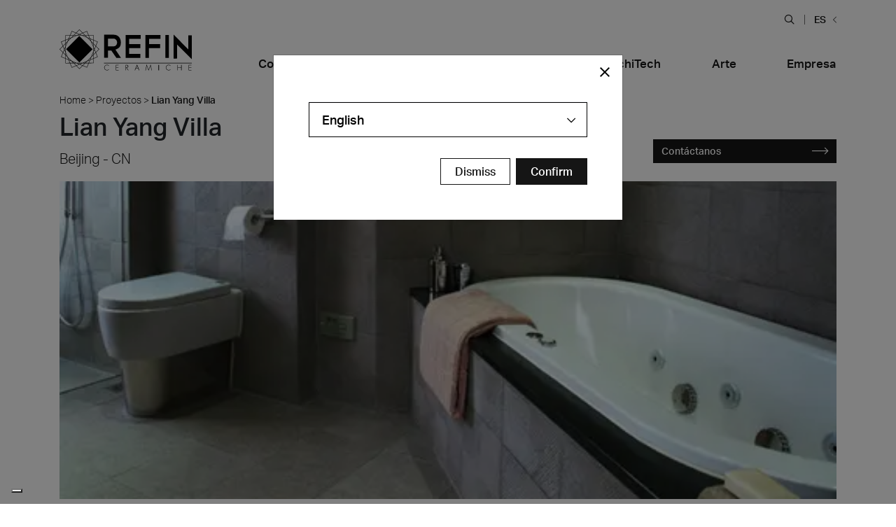

--- FILE ---
content_type: text/html; charset=UTF-8
request_url: https://www.refin-gres-porcelanico.com/projects/lian-yang-villa/
body_size: 53541
content:
<!DOCTYPE html><html class="no-js"  lang="es"><head><meta http-equiv="content-Type" content="text/html; charset=UTF-8"><meta name="format-detection" content="telephone=no"><meta name="viewport" content="width=device-width, initial-scale=1.0"><link href='https://plus.google.com/+ceramicherefin' rel='publisher'><link rel="shortcut icon" href="https://www.refin-gres-porcelanico.com/wp-content/themes/refin/favicon.ico"><link rel="alternate" type="application/rss+xml" title="Ceramiche Refin S.p.A. Feed" href="https://www.refin-gres-porcelanico.com/feed/"><style id="aoatfcss" media="all">.main p a.btn-outline-dark {
	text-decoration: none !important;
}@font-face{font-family:'icomoon';src:url("https://www.refin-gres-porcelanico.com/wp-content/themes/refin/assets/fonts/icomoon.eot?qhdekj");src:url("https://www.refin-gres-porcelanico.com/wp-content/themes/refin/assets/fonts/icomoon.eot?qhdekj#iefix") format("embedded-opentype"),url("https://www.refin-gres-porcelanico.com/wp-content/themes/refin/assets/fonts/icomoon.ttf?qhdekj") format("truetype"),url("https://www.refin-gres-porcelanico.com/wp-content/themes/refin/assets/fonts/icomoon.woff?qhdekj") format("woff"),url("https://www.refin-gres-porcelanico.com/wp-content/themes/refin/assets/fonts/icomoon.svg?qhdekj#icomoon") format("svg");font-weight:normal;font-style:normal}[class^="icon-"],[class*=" icon-"]{font-family:'icomoon' !important;speak:none;font-style:normal;font-weight:normal;font-variant:normal;text-transform:none;line-height:1;-webkit-font-smoothing:antialiased;-moz-osx-font-smoothing:grayscale}.icon-instagram:before{content:"\e913"}.icon-youtube-play:before{content:"\e914"}.icon-hamburger:before{content:"\e912"}.icon-spessore:before{content:"\e90f"}.icon-arrow-left-md:before{content:"\e910"}.icon-arrow-right-md:before{content:"\e911"}.icon-pezzi-speciali:before{content:"\e90c"}.icon-mosaici:before{content:"\e90d"}.icon-decori:before{content:"\e90e"}.icon-menu-circle-plus .path1:before{content:"\e909";color:#fff}.icon-menu-circle-plus .path2:before{content:"\e90a";margin-left:-1em;color:#000}.icon-menu-plus:before{content:"\e90b"}.icon-close:before{content:"\e908"}.icon-arrow-right-sm:before{content:"\e903"}.icon-arrow-left-sm:before{content:"\e904"}.icon-mail-light:before{content:"\e905"}.icon-map-light:before{content:"\e906"}.icon-phone-light:before{content:"\e907"}.icon-caret-down:before{content:"\e900"}.icon-caret-up:before{content:"\e901"}.icon-arrow-long-right:before{content:"\e902"}.icon-map-marker:before{content:"\f041"}.icon-tint:before{content:"\f043"}.icon-plus-circle:before{content:"\f055"}.icon-minus-circle:before{content:"\f056"}.icon-times-circle:before{content:"\f057"}.icon-building:before{content:"\f1ad"}.icon-pinterest:before{content:"\f0d2"}.icon-twitter:before{content:"\f099"}.icon-facebook:before{content:"\f09a"}.icon-google-plus:before{content:"\f0d5"}.icon-linkedin:before{content:"\f0e1"}.icon-youtube:before{content:"\f167"}.icon-tick:before{content:"\e600"}.icon-minus:before{content:"\e602"}.icon-plus2:before{content:"\e603"}.icon-news:before{content:"\e604"}.icon-premi:before{content:"\e605"}.icon-eventi:before{content:"\e606"}.icon-pin:before{content:"\e607"}.icon-play:before{content:"\e608"}.icon-contatti:before{content:"\e609"}.icon-search3:before{content:"\e60a"}.icon-fb:before{content:"\e60b"}.icon-gp:before{content:"\e60c"}.icon-ig:before{content:"\e60d"}.icon-in:before{content:"\e60e"}.icon-pt:before{content:"\e60f"}.icon-tw:before{content:"\e610"}.icon-yt:before{content:"\e611"}.icon-rss3:before{content:"\e612"}.icon-user:before{content:"\e613"}.icon-faq:before{content:"\e614"}.icon-arrow-angle-down:before{content:"\e615"}.icon-arrow-angle-up:before{content:"\e616"}.icon-arrow-angle-left:before{content:"\e617"}.icon-arrow-angle-right:before{content:"\e618"}.icon-refin:before{content:"\e62e"}.icon-chemical:before{content:"\e62c"}.icon-thermal:before{content:"\e62d"}.icon-layers:before{content:"\e031"}.icon-search:before{content:"\e036"}.icon-zoom-in:before{content:"\e037"}.icon-zoom-out:before{content:"\e038"}.icon-circle-plus:before{content:"\e040"}.icon-circle-minus:before{content:"\e041"}.icon-circle-cross:before{content:"\e043"}.icon-drop:before{content:"\e063"}.icon-box:before{content:"\e079"}.icon-rss:before{content:"\e619"}.icon-location:before{content:"\e61a"}.icon-social-pinterest:before{content:"\e601"}.icon-question:before{content:"\e61b"}.icon-help:before{content:"\e61c"}.icon-search2:before{content:"\e61d"}.icon-envelope:before{content:"\e61e"}.icon-image:before{content:"\e61f"}.icon-cross:before{content:"\e620"}.icon-plus:before{content:"\e621"}.icon-location2:before{content:"\f060"}.icon-rss2:before{content:"\f034"}.icon-three-bars:before{content:"\f05e"}.icon-images:before{content:"\e622"}.icon-stack:before{content:"\e623"}.icon-phone:before{content:"\e624"}.icon-location3:before{content:"\e625"}.icon-location4:before{content:"\e626"}.icon-map:before{content:"\e627"}.icon-map2:before{content:"\e628"}.icon-checkmark:before{content:"\e629"}.icon-feed:before{content:"\e62a"}.icon-file-pdf:before{content:"\e62b"}#cookieChoiceInfo{background-color:#151515 !important;border:none !important;-moz-border-radius:0 !important;-webkit-border-radius:0 !important;border-radius:0 !important;color:#fff !important;font-weight:bold !important;margin:0 !important;text-align:left !important;padding:10px 15px !important;position:fixed !important;width:100% !important;top:auto !important;bottom:57px !important;z-index:1030 !important;font-size:14px !important}@media (min-width: 576px) and (max-width: 767.98px){#cookieChoiceInfo{line-height:25px}}@media (min-width: 992px){#cookieChoiceInfo{bottom:0 !important}}#cookieChoiceInfo span{display:block;padding-bottom:10px}@media (min-width: 768px){#cookieChoiceInfo span{display:inline;padding-bottom:0}}#cookieChoiceInfo a{background-color:#303030 !important;border:1px solid rgba(0,0,0,0.1) !important;-moz-border-radius:2px !important;-webkit-border-radius:2px !important;border-radius:2px !important;color:#fff !important;cursor:pointer !important;font-size:14px !important;line-height:25px !important;padding:4px 8px !important;text-decoration:none !important;white-space:nowrap !important}:root{--blue: #007bff;--indigo: #6610f2;--purple: #6f42c1;--pink: #e83e8c;--red: #dc3545;--orange: #fd7e14;--yellow: #ffc107;--green: #28a745;--teal: #20c997;--cyan: #17a2b8;--white: #fff;--gray: #6c757d;--gray-dark: #151515;--primary: #007bff;--secondary: #6c757d;--success: #28a745;--info: #17a2b8;--warning: #ffc107;--danger: #dc3545;--light: #fafafa;--dark: #151515;--breakpoint-xs: 0;--breakpoint-sm: 576px;--breakpoint-md: 768px;--breakpoint-lg: 992px;--breakpoint-xl: 1200px;--breakpoint-xxl: 1440px;--font-family-sans-serif: "aktiv-grotesk", sans-serif;--font-family-monospace: SFMono-Regular, Menlo, Monaco, Consolas, "Liberation Mono", "Courier New", monospace}*,*::before,*::after{box-sizing:border-box}html{font-family:sans-serif;line-height:1.15;-webkit-text-size-adjust:100%;-webkit-tap-highlight-color:rgba(21,21,21,0)}article,aside,figcaption,figure,footer,header,hgroup,main,nav,section{display:block}body{margin:0;font-family:"aktiv-grotesk",sans-serif;font-size:1rem;font-weight:500;line-height:1.5;color:#212529;text-align:left;background-color:#fff}[tabindex="-1"]:focus{outline:0 !important}hr{box-sizing:content-box;height:0;overflow:visible}h1,h2,h3,h4,h5,h6{margin-top:0;margin-bottom:8px}p{margin-top:0;margin-bottom:1rem}abbr[title],abbr[data-original-title]{text-decoration:underline;text-decoration:underline dotted;cursor:help;border-bottom:0;text-decoration-skip-ink:none}address{margin-bottom:1rem;font-style:normal;line-height:inherit}ol,ul,dl{margin-top:0;margin-bottom:1rem}ol ol,ul ul,ol ul,ul ol{margin-bottom:0}dt{font-weight:700}dd{margin-bottom:.5rem;margin-left:0}blockquote{margin:0 0 1rem}b,strong{font-weight:bolder}small{font-size:80%}sub,sup{position:relative;font-size:75%;line-height:0;vertical-align:baseline}sub{bottom:-.25em}sup{top:-.5em}a{color:#151515;text-decoration:none;background-color:transparent}a:hover{color:#3b3b3b;text-decoration:none}a:not([href]):not([tabindex]){color:inherit;text-decoration:none}a:not([href]):not([tabindex]):hover,a:not([href]):not([tabindex]):focus{color:inherit;text-decoration:none}a:not([href]):not([tabindex]):focus{outline:0}pre,code,kbd,samp{font-family:SFMono-Regular,Menlo,Monaco,Consolas,"Liberation Mono","Courier New",monospace;font-size:1em}pre{margin-top:0;margin-bottom:1rem;overflow:auto}figure{margin:0 0 1rem}img{vertical-align:middle;border-style:none}svg{overflow:hidden;vertical-align:middle}table{border-collapse:collapse}caption{padding-top:.75rem;padding-bottom:.75rem;color:#6c757d;text-align:left;caption-side:bottom}th{text-align:inherit}label{display:inline-block;margin-bottom:.5rem}button{border-radius:0}button:focus{outline:1px dotted;outline:5px auto -webkit-focus-ring-color}input,button,select,optgroup,textarea{margin:0;font-family:inherit;font-size:inherit;line-height:inherit}button,input{overflow:visible}button,select{text-transform:none}select{word-wrap:normal}button,[type="button"],[type="reset"],[type="submit"]{-webkit-appearance:button}button:not(:disabled),[type="button"]:not(:disabled),[type="reset"]:not(:disabled),[type="submit"]:not(:disabled){cursor:pointer}button::-moz-focus-inner,[type="button"]::-moz-focus-inner,[type="reset"]::-moz-focus-inner,[type="submit"]::-moz-focus-inner{padding:0;border-style:none}input[type="radio"],input[type="checkbox"]{box-sizing:border-box;padding:0}input[type="date"],input[type="time"],input[type="datetime-local"],input[type="month"]{-webkit-appearance:listbox}textarea{overflow:auto;resize:vertical}fieldset{min-width:0;padding:0;margin:0;border:0}legend{display:block;width:100%;max-width:100%;padding:0;margin-bottom:.5rem;font-size:1.5rem;line-height:inherit;color:inherit;white-space:normal}progress{vertical-align:baseline}[type="number"]::-webkit-inner-spin-button,[type="number"]::-webkit-outer-spin-button{height:auto}[type="search"]{outline-offset:-2px;-webkit-appearance:none}[type="search"]::-webkit-search-decoration{-webkit-appearance:none}::-webkit-file-upload-button{font:inherit;-webkit-appearance:button}output{display:inline-block}summary{display:list-item;cursor:pointer}template{display:none}[hidden]{display:none !important}h1,h2,h3,h4,h5,h6,.h1,.h2,.h3,.h4,.h5,.h6{margin-bottom:8px;font-family:inherit;font-weight:500;line-height:1.2;color:inherit}h1,.h1{font-size:2.1875rem}h2,.h2{font-size:1.5625rem}h3,.h3{font-size:1.25rem}h4,.h4{font-size:1.0625rem}h5,.h5{font-size:.875rem}h6,.h6{font-size:.875rem}.lead{font-size:1.25rem;font-weight:300}.display-1{font-size:6rem;font-weight:300;line-height:1.2}.display-2{font-size:5.5rem;font-weight:300;line-height:1.2}.display-3{font-size:4.5rem;font-weight:300;line-height:1.2}.display-4{font-size:3.5rem;font-weight:300;line-height:1.2}hr{margin-top:5px;margin-bottom:5px;border:0;border-top:1px solid rgba(21,21,21,0.1)}small,.small{font-size:80%;font-weight:500}mark,.mark{padding:.2em;background-color:#fcf8e3}.list-unstyled{padding-left:0;list-style:none}.list-inline{padding-left:0;list-style:none}.list-inline-item{display:inline-block}.list-inline-item:not(:last-child){margin-right:.5rem}.initialism{font-size:90%;text-transform:uppercase}.blockquote{margin-bottom:5px;font-size:1.25rem}.blockquote-footer{display:block;font-size:80%;color:#6c757d}.blockquote-footer::before{content:"\2014\00A0"}.img-fluid{max-width:100%;height:auto}.img-thumbnail{padding:.25rem;background-color:#fff;border:1px solid #dee2e6;border-radius:0;max-width:100%;height:auto}.figure{display:inline-block}.figure-img{margin-bottom:2.5px;line-height:1}.figure-caption{font-size:90%;color:#6c757d}code{font-size:87.5%;color:#e83e8c;word-break:break-word}a>code{color:inherit}kbd{padding:.2rem .4rem;font-size:87.5%;color:#fff;background-color:#212529;border-radius:0}kbd kbd{padding:0;font-size:100%;font-weight:700}pre{display:block;font-size:87.5%;color:#212529}pre code{font-size:inherit;color:inherit;word-break:normal}.pre-scrollable{max-height:340px;overflow-y:scroll}.container{width:100%;padding-right:15px;padding-left:15px;margin-right:auto;margin-left:auto}@media (min-width: 576px){.container{max-width:540px}}@media (min-width: 768px){.container{max-width:720px}}@media (min-width: 992px){.container{max-width:960px}}@media (min-width: 1200px){.container{max-width:1140px}}@media (min-width: 1440px){.container{max-width:1210px}}.container-fluid{width:100%;padding-right:15px;padding-left:15px;margin-right:auto;margin-left:auto}.row{display:flex;flex-wrap:wrap;margin-right:-15px;margin-left:-15px}.no-gutters{margin-right:0;margin-left:0}.no-gutters>.col,.no-gutters>[class*="col-"]{padding-right:0;padding-left:0}.col-1,.col-2,.col-3,.col-4,.col-5,.col-6,.col-7,.col-8,.col-9,.col-10,.col-11,.col-12,.col-13,.col-14,.col-15,.col-16,.col-17,.col-18,.col-19,.col-20,.col-21,.col-22,.col-23,.col-24,.col,.col-auto,.col-sm-1,.col-sm-2,.col-sm-3,.col-sm-4,.col-sm-5,.col-sm-6,.col-sm-7,.col-sm-8,.col-sm-9,.col-sm-10,.col-sm-11,.col-sm-12,.col-sm-13,.col-sm-14,.col-sm-15,.col-sm-16,.col-sm-17,.col-sm-18,.col-sm-19,.col-sm-20,.col-sm-21,.col-sm-22,.col-sm-23,.col-sm-24,.col-sm,.col-sm-auto,.col-md-1,.col-md-2,.col-md-3,.col-md-4,.col-md-5,.col-md-6,.col-md-7,.col-md-8,.col-md-9,.col-md-10,.col-md-11,.col-md-12,.col-md-13,.col-md-14,.col-md-15,.col-md-16,.col-md-17,.col-md-18,.col-md-19,.col-md-20,.col-md-21,.col-md-22,.col-md-23,.col-md-24,.col-md,.col-md-auto,.col-lg-1,.col-lg-2,.col-lg-3,.col-lg-4,.col-lg-5,.col-lg-6,.col-lg-7,.col-lg-8,.col-lg-9,.col-lg-10,.col-lg-11,.col-lg-12,.col-lg-13,.col-lg-14,.col-lg-15,.col-lg-16,.col-lg-17,.col-lg-18,.col-lg-19,.col-lg-20,.col-lg-21,.col-lg-22,.col-lg-23,.col-lg-24,.col-lg,.col-lg-auto,.col-xl-1,.col-xl-2,.col-xl-3,.col-xl-4,.col-xl-5,.col-xl-6,.col-xl-7,.col-xl-8,.col-xl-9,.col-xl-10,.col-xl-11,.col-xl-12,.col-xl-13,.col-xl-14,.col-xl-15,.col-xl-16,.col-xl-17,.col-xl-18,.col-xl-19,.col-xl-20,.col-xl-21,.col-xl-22,.col-xl-23,.col-xl-24,.col-xl,.col-xl-auto,.col-xxl-1,.col-xxl-2,.col-xxl-3,.col-xxl-4,.col-xxl-5,.col-xxl-6,.col-xxl-7,.col-xxl-8,.col-xxl-9,.col-xxl-10,.col-xxl-11,.col-xxl-12,.col-xxl-13,.col-xxl-14,.col-xxl-15,.col-xxl-16,.col-xxl-17,.col-xxl-18,.col-xxl-19,.col-xxl-20,.col-xxl-21,.col-xxl-22,.col-xxl-23,.col-xxl-24,.col-xxl,.col-xxl-auto{position:relative;width:100%;padding-right:15px;padding-left:15px}.col{flex-basis:0;flex-grow:1;max-width:100%}.col-auto{flex:0 0 auto;width:auto;max-width:100%}.col-1{flex:0 0 4.1666666667%;max-width:4.1666666667%}.col-2{flex:0 0 8.3333333333%;max-width:8.3333333333%}.col-3{flex:0 0 12.5%;max-width:12.5%}.col-4{flex:0 0 16.6666666667%;max-width:16.6666666667%}.col-5{flex:0 0 20.8333333333%;max-width:20.8333333333%}.col-6{flex:0 0 25%;max-width:25%}.col-7{flex:0 0 29.1666666667%;max-width:29.1666666667%}.col-8{flex:0 0 33.3333333333%;max-width:33.3333333333%}.col-9{flex:0 0 37.5%;max-width:37.5%}.col-10{flex:0 0 41.6666666667%;max-width:41.6666666667%}.col-11{flex:0 0 45.8333333333%;max-width:45.8333333333%}.col-12{flex:0 0 50%;max-width:50%}.col-13{flex:0 0 54.1666666667%;max-width:54.1666666667%}.col-14{flex:0 0 58.3333333333%;max-width:58.3333333333%}.col-15{flex:0 0 62.5%;max-width:62.5%}.col-16{flex:0 0 66.6666666667%;max-width:66.6666666667%}.col-17{flex:0 0 70.8333333333%;max-width:70.8333333333%}.col-18{flex:0 0 75%;max-width:75%}.col-19{flex:0 0 79.1666666667%;max-width:79.1666666667%}.col-20{flex:0 0 83.3333333333%;max-width:83.3333333333%}.col-21{flex:0 0 87.5%;max-width:87.5%}.col-22{flex:0 0 91.6666666667%;max-width:91.6666666667%}.col-23{flex:0 0 95.8333333333%;max-width:95.8333333333%}.col-24{flex:0 0 100%;max-width:100%}.order-first{order:-1}.order-last{order:25}.order-0{order:0}.order-1{order:1}.order-2{order:2}.order-3{order:3}.order-4{order:4}.order-5{order:5}.order-6{order:6}.order-7{order:7}.order-8{order:8}.order-9{order:9}.order-10{order:10}.order-11{order:11}.order-12{order:12}.order-13{order:13}.order-14{order:14}.order-15{order:15}.order-16{order:16}.order-17{order:17}.order-18{order:18}.order-19{order:19}.order-20{order:20}.order-21{order:21}.order-22{order:22}.order-23{order:23}.order-24{order:24}.offset-1{margin-left:4.1666666667%}.offset-2{margin-left:8.3333333333%}.offset-3{margin-left:12.5%}.offset-4{margin-left:16.6666666667%}.offset-5{margin-left:20.8333333333%}.offset-6{margin-left:25%}.offset-7{margin-left:29.1666666667%}.offset-8{margin-left:33.3333333333%}.offset-9{margin-left:37.5%}.offset-10{margin-left:41.6666666667%}.offset-11{margin-left:45.8333333333%}.offset-12{margin-left:50%}.offset-13{margin-left:54.1666666667%}.offset-14{margin-left:58.3333333333%}.offset-15{margin-left:62.5%}.offset-16{margin-left:66.6666666667%}.offset-17{margin-left:70.8333333333%}.offset-18{margin-left:75%}.offset-19{margin-left:79.1666666667%}.offset-20{margin-left:83.3333333333%}.offset-21{margin-left:87.5%}.offset-22{margin-left:91.6666666667%}.offset-23{margin-left:95.8333333333%}@media (min-width: 576px){.col-sm{flex-basis:0;flex-grow:1;max-width:100%}.col-sm-auto{flex:0 0 auto;width:auto;max-width:100%}.col-sm-1{flex:0 0 4.1666666667%;max-width:4.1666666667%}.col-sm-2{flex:0 0 8.3333333333%;max-width:8.3333333333%}.col-sm-3{flex:0 0 12.5%;max-width:12.5%}.col-sm-4{flex:0 0 16.6666666667%;max-width:16.6666666667%}.col-sm-5{flex:0 0 20.8333333333%;max-width:20.8333333333%}.col-sm-6{flex:0 0 25%;max-width:25%}.col-sm-7{flex:0 0 29.1666666667%;max-width:29.1666666667%}.col-sm-8{flex:0 0 33.3333333333%;max-width:33.3333333333%}.col-sm-9{flex:0 0 37.5%;max-width:37.5%}.col-sm-10{flex:0 0 41.6666666667%;max-width:41.6666666667%}.col-sm-11{flex:0 0 45.8333333333%;max-width:45.8333333333%}.col-sm-12{flex:0 0 50%;max-width:50%}.col-sm-13{flex:0 0 54.1666666667%;max-width:54.1666666667%}.col-sm-14{flex:0 0 58.3333333333%;max-width:58.3333333333%}.col-sm-15{flex:0 0 62.5%;max-width:62.5%}.col-sm-16{flex:0 0 66.6666666667%;max-width:66.6666666667%}.col-sm-17{flex:0 0 70.8333333333%;max-width:70.8333333333%}.col-sm-18{flex:0 0 75%;max-width:75%}.col-sm-19{flex:0 0 79.1666666667%;max-width:79.1666666667%}.col-sm-20{flex:0 0 83.3333333333%;max-width:83.3333333333%}.col-sm-21{flex:0 0 87.5%;max-width:87.5%}.col-sm-22{flex:0 0 91.6666666667%;max-width:91.6666666667%}.col-sm-23{flex:0 0 95.8333333333%;max-width:95.8333333333%}.col-sm-24{flex:0 0 100%;max-width:100%}.order-sm-first{order:-1}.order-sm-last{order:25}.order-sm-0{order:0}.order-sm-1{order:1}.order-sm-2{order:2}.order-sm-3{order:3}.order-sm-4{order:4}.order-sm-5{order:5}.order-sm-6{order:6}.order-sm-7{order:7}.order-sm-8{order:8}.order-sm-9{order:9}.order-sm-10{order:10}.order-sm-11{order:11}.order-sm-12{order:12}.order-sm-13{order:13}.order-sm-14{order:14}.order-sm-15{order:15}.order-sm-16{order:16}.order-sm-17{order:17}.order-sm-18{order:18}.order-sm-19{order:19}.order-sm-20{order:20}.order-sm-21{order:21}.order-sm-22{order:22}.order-sm-23{order:23}.order-sm-24{order:24}.offset-sm-0{margin-left:0}.offset-sm-1{margin-left:4.1666666667%}.offset-sm-2{margin-left:8.3333333333%}.offset-sm-3{margin-left:12.5%}.offset-sm-4{margin-left:16.6666666667%}.offset-sm-5{margin-left:20.8333333333%}.offset-sm-6{margin-left:25%}.offset-sm-7{margin-left:29.1666666667%}.offset-sm-8{margin-left:33.3333333333%}.offset-sm-9{margin-left:37.5%}.offset-sm-10{margin-left:41.6666666667%}.offset-sm-11{margin-left:45.8333333333%}.offset-sm-12{margin-left:50%}.offset-sm-13{margin-left:54.1666666667%}.offset-sm-14{margin-left:58.3333333333%}.offset-sm-15{margin-left:62.5%}.offset-sm-16{margin-left:66.6666666667%}.offset-sm-17{margin-left:70.8333333333%}.offset-sm-18{margin-left:75%}.offset-sm-19{margin-left:79.1666666667%}.offset-sm-20{margin-left:83.3333333333%}.offset-sm-21{margin-left:87.5%}.offset-sm-22{margin-left:91.6666666667%}.offset-sm-23{margin-left:95.8333333333%}}@media (min-width: 768px){.col-md{flex-basis:0;flex-grow:1;max-width:100%}.col-md-auto{flex:0 0 auto;width:auto;max-width:100%}.col-md-1{flex:0 0 4.1666666667%;max-width:4.1666666667%}.col-md-2{flex:0 0 8.3333333333%;max-width:8.3333333333%}.col-md-3{flex:0 0 12.5%;max-width:12.5%}.col-md-4{flex:0 0 16.6666666667%;max-width:16.6666666667%}.col-md-5{flex:0 0 20.8333333333%;max-width:20.8333333333%}.col-md-6{flex:0 0 25%;max-width:25%}.col-md-7{flex:0 0 29.1666666667%;max-width:29.1666666667%}.col-md-8{flex:0 0 33.3333333333%;max-width:33.3333333333%}.col-md-9{flex:0 0 37.5%;max-width:37.5%}.col-md-10{flex:0 0 41.6666666667%;max-width:41.6666666667%}.col-md-11{flex:0 0 45.8333333333%;max-width:45.8333333333%}.col-md-12{flex:0 0 50%;max-width:50%}.col-md-13{flex:0 0 54.1666666667%;max-width:54.1666666667%}.col-md-14{flex:0 0 58.3333333333%;max-width:58.3333333333%}.col-md-15{flex:0 0 62.5%;max-width:62.5%}.col-md-16{flex:0 0 66.6666666667%;max-width:66.6666666667%}.col-md-17{flex:0 0 70.8333333333%;max-width:70.8333333333%}.col-md-18{flex:0 0 75%;max-width:75%}.col-md-19{flex:0 0 79.1666666667%;max-width:79.1666666667%}.col-md-20{flex:0 0 83.3333333333%;max-width:83.3333333333%}.col-md-21{flex:0 0 87.5%;max-width:87.5%}.col-md-22{flex:0 0 91.6666666667%;max-width:91.6666666667%}.col-md-23{flex:0 0 95.8333333333%;max-width:95.8333333333%}.col-md-24{flex:0 0 100%;max-width:100%}.order-md-first{order:-1}.order-md-last{order:25}.order-md-0{order:0}.order-md-1{order:1}.order-md-2{order:2}.order-md-3{order:3}.order-md-4{order:4}.order-md-5{order:5}.order-md-6{order:6}.order-md-7{order:7}.order-md-8{order:8}.order-md-9{order:9}.order-md-10{order:10}.order-md-11{order:11}.order-md-12{order:12}.order-md-13{order:13}.order-md-14{order:14}.order-md-15{order:15}.order-md-16{order:16}.order-md-17{order:17}.order-md-18{order:18}.order-md-19{order:19}.order-md-20{order:20}.order-md-21{order:21}.order-md-22{order:22}.order-md-23{order:23}.order-md-24{order:24}.offset-md-0{margin-left:0}.offset-md-1{margin-left:4.1666666667%}.offset-md-2{margin-left:8.3333333333%}.offset-md-3{margin-left:12.5%}.offset-md-4{margin-left:16.6666666667%}.offset-md-5{margin-left:20.8333333333%}.offset-md-6{margin-left:25%}.offset-md-7{margin-left:29.1666666667%}.offset-md-8{margin-left:33.3333333333%}.offset-md-9{margin-left:37.5%}.offset-md-10{margin-left:41.6666666667%}.offset-md-11{margin-left:45.8333333333%}.offset-md-12{margin-left:50%}.offset-md-13{margin-left:54.1666666667%}.offset-md-14{margin-left:58.3333333333%}.offset-md-15{margin-left:62.5%}.offset-md-16{margin-left:66.6666666667%}.offset-md-17{margin-left:70.8333333333%}.offset-md-18{margin-left:75%}.offset-md-19{margin-left:79.1666666667%}.offset-md-20{margin-left:83.3333333333%}.offset-md-21{margin-left:87.5%}.offset-md-22{margin-left:91.6666666667%}.offset-md-23{margin-left:95.8333333333%}}@media (min-width: 992px){.col-lg{flex-basis:0;flex-grow:1;max-width:100%}.col-lg-auto{flex:0 0 auto;width:auto;max-width:100%}.col-lg-1{flex:0 0 4.1666666667%;max-width:4.1666666667%}.col-lg-2{flex:0 0 8.3333333333%;max-width:8.3333333333%}.col-lg-3{flex:0 0 12.5%;max-width:12.5%}.col-lg-4{flex:0 0 16.6666666667%;max-width:16.6666666667%}.col-lg-5{flex:0 0 20.8333333333%;max-width:20.8333333333%}.col-lg-6{flex:0 0 25%;max-width:25%}.col-lg-7{flex:0 0 29.1666666667%;max-width:29.1666666667%}.col-lg-8{flex:0 0 33.3333333333%;max-width:33.3333333333%}.col-lg-9{flex:0 0 37.5%;max-width:37.5%}.col-lg-10{flex:0 0 41.6666666667%;max-width:41.6666666667%}.col-lg-11{flex:0 0 45.8333333333%;max-width:45.8333333333%}.col-lg-12{flex:0 0 50%;max-width:50%}.col-lg-13{flex:0 0 54.1666666667%;max-width:54.1666666667%}.col-lg-14{flex:0 0 58.3333333333%;max-width:58.3333333333%}.col-lg-15{flex:0 0 62.5%;max-width:62.5%}.col-lg-16{flex:0 0 66.6666666667%;max-width:66.6666666667%}.col-lg-17{flex:0 0 70.8333333333%;max-width:70.8333333333%}.col-lg-18{flex:0 0 75%;max-width:75%}.col-lg-19{flex:0 0 79.1666666667%;max-width:79.1666666667%}.col-lg-20{flex:0 0 83.3333333333%;max-width:83.3333333333%}.col-lg-21{flex:0 0 87.5%;max-width:87.5%}.col-lg-22{flex:0 0 91.6666666667%;max-width:91.6666666667%}.col-lg-23{flex:0 0 95.8333333333%;max-width:95.8333333333%}.col-lg-24{flex:0 0 100%;max-width:100%}.order-lg-first{order:-1}.order-lg-last{order:25}.order-lg-0{order:0}.order-lg-1{order:1}.order-lg-2{order:2}.order-lg-3{order:3}.order-lg-4{order:4}.order-lg-5{order:5}.order-lg-6{order:6}.order-lg-7{order:7}.order-lg-8{order:8}.order-lg-9{order:9}.order-lg-10{order:10}.order-lg-11{order:11}.order-lg-12{order:12}.order-lg-13{order:13}.order-lg-14{order:14}.order-lg-15{order:15}.order-lg-16{order:16}.order-lg-17{order:17}.order-lg-18{order:18}.order-lg-19{order:19}.order-lg-20{order:20}.order-lg-21{order:21}.order-lg-22{order:22}.order-lg-23{order:23}.order-lg-24{order:24}.offset-lg-0{margin-left:0}.offset-lg-1{margin-left:4.1666666667%}.offset-lg-2{margin-left:8.3333333333%}.offset-lg-3{margin-left:12.5%}.offset-lg-4{margin-left:16.6666666667%}.offset-lg-5{margin-left:20.8333333333%}.offset-lg-6{margin-left:25%}.offset-lg-7{margin-left:29.1666666667%}.offset-lg-8{margin-left:33.3333333333%}.offset-lg-9{margin-left:37.5%}.offset-lg-10{margin-left:41.6666666667%}.offset-lg-11{margin-left:45.8333333333%}.offset-lg-12{margin-left:50%}.offset-lg-13{margin-left:54.1666666667%}.offset-lg-14{margin-left:58.3333333333%}.offset-lg-15{margin-left:62.5%}.offset-lg-16{margin-left:66.6666666667%}.offset-lg-17{margin-left:70.8333333333%}.offset-lg-18{margin-left:75%}.offset-lg-19{margin-left:79.1666666667%}.offset-lg-20{margin-left:83.3333333333%}.offset-lg-21{margin-left:87.5%}.offset-lg-22{margin-left:91.6666666667%}.offset-lg-23{margin-left:95.8333333333%}}@media (min-width: 1200px){.col-xl{flex-basis:0;flex-grow:1;max-width:100%}.col-xl-auto{flex:0 0 auto;width:auto;max-width:100%}.col-xl-1{flex:0 0 4.1666666667%;max-width:4.1666666667%}.col-xl-2{flex:0 0 8.3333333333%;max-width:8.3333333333%}.col-xl-3{flex:0 0 12.5%;max-width:12.5%}.col-xl-4{flex:0 0 16.6666666667%;max-width:16.6666666667%}.col-xl-5{flex:0 0 20.8333333333%;max-width:20.8333333333%}.col-xl-6{flex:0 0 25%;max-width:25%}.col-xl-7{flex:0 0 29.1666666667%;max-width:29.1666666667%}.col-xl-8{flex:0 0 33.3333333333%;max-width:33.3333333333%}.col-xl-9{flex:0 0 37.5%;max-width:37.5%}.col-xl-10{flex:0 0 41.6666666667%;max-width:41.6666666667%}.col-xl-11{flex:0 0 45.8333333333%;max-width:45.8333333333%}.col-xl-12{flex:0 0 50%;max-width:50%}.col-xl-13{flex:0 0 54.1666666667%;max-width:54.1666666667%}.col-xl-14{flex:0 0 58.3333333333%;max-width:58.3333333333%}.col-xl-15{flex:0 0 62.5%;max-width:62.5%}.col-xl-16{flex:0 0 66.6666666667%;max-width:66.6666666667%}.col-xl-17{flex:0 0 70.8333333333%;max-width:70.8333333333%}.col-xl-18{flex:0 0 75%;max-width:75%}.col-xl-19{flex:0 0 79.1666666667%;max-width:79.1666666667%}.col-xl-20{flex:0 0 83.3333333333%;max-width:83.3333333333%}.col-xl-21{flex:0 0 87.5%;max-width:87.5%}.col-xl-22{flex:0 0 91.6666666667%;max-width:91.6666666667%}.col-xl-23{flex:0 0 95.8333333333%;max-width:95.8333333333%}.col-xl-24{flex:0 0 100%;max-width:100%}.order-xl-first{order:-1}.order-xl-last{order:25}.order-xl-0{order:0}.order-xl-1{order:1}.order-xl-2{order:2}.order-xl-3{order:3}.order-xl-4{order:4}.order-xl-5{order:5}.order-xl-6{order:6}.order-xl-7{order:7}.order-xl-8{order:8}.order-xl-9{order:9}.order-xl-10{order:10}.order-xl-11{order:11}.order-xl-12{order:12}.order-xl-13{order:13}.order-xl-14{order:14}.order-xl-15{order:15}.order-xl-16{order:16}.order-xl-17{order:17}.order-xl-18{order:18}.order-xl-19{order:19}.order-xl-20{order:20}.order-xl-21{order:21}.order-xl-22{order:22}.order-xl-23{order:23}.order-xl-24{order:24}.offset-xl-0{margin-left:0}.offset-xl-1{margin-left:4.1666666667%}.offset-xl-2{margin-left:8.3333333333%}.offset-xl-3{margin-left:12.5%}.offset-xl-4{margin-left:16.6666666667%}.offset-xl-5{margin-left:20.8333333333%}.offset-xl-6{margin-left:25%}.offset-xl-7{margin-left:29.1666666667%}.offset-xl-8{margin-left:33.3333333333%}.offset-xl-9{margin-left:37.5%}.offset-xl-10{margin-left:41.6666666667%}.offset-xl-11{margin-left:45.8333333333%}.offset-xl-12{margin-left:50%}.offset-xl-13{margin-left:54.1666666667%}.offset-xl-14{margin-left:58.3333333333%}.offset-xl-15{margin-left:62.5%}.offset-xl-16{margin-left:66.6666666667%}.offset-xl-17{margin-left:70.8333333333%}.offset-xl-18{margin-left:75%}.offset-xl-19{margin-left:79.1666666667%}.offset-xl-20{margin-left:83.3333333333%}.offset-xl-21{margin-left:87.5%}.offset-xl-22{margin-left:91.6666666667%}.offset-xl-23{margin-left:95.8333333333%}}@media (min-width: 1440px){.col-xxl{flex-basis:0;flex-grow:1;max-width:100%}.col-xxl-auto{flex:0 0 auto;width:auto;max-width:100%}.col-xxl-1{flex:0 0 4.1666666667%;max-width:4.1666666667%}.col-xxl-2{flex:0 0 8.3333333333%;max-width:8.3333333333%}.col-xxl-3{flex:0 0 12.5%;max-width:12.5%}.col-xxl-4{flex:0 0 16.6666666667%;max-width:16.6666666667%}.col-xxl-5{flex:0 0 20.8333333333%;max-width:20.8333333333%}.col-xxl-6{flex:0 0 25%;max-width:25%}.col-xxl-7{flex:0 0 29.1666666667%;max-width:29.1666666667%}.col-xxl-8{flex:0 0 33.3333333333%;max-width:33.3333333333%}.col-xxl-9{flex:0 0 37.5%;max-width:37.5%}.col-xxl-10{flex:0 0 41.6666666667%;max-width:41.6666666667%}.col-xxl-11{flex:0 0 45.8333333333%;max-width:45.8333333333%}.col-xxl-12{flex:0 0 50%;max-width:50%}.col-xxl-13{flex:0 0 54.1666666667%;max-width:54.1666666667%}.col-xxl-14{flex:0 0 58.3333333333%;max-width:58.3333333333%}.col-xxl-15{flex:0 0 62.5%;max-width:62.5%}.col-xxl-16{flex:0 0 66.6666666667%;max-width:66.6666666667%}.col-xxl-17{flex:0 0 70.8333333333%;max-width:70.8333333333%}.col-xxl-18{flex:0 0 75%;max-width:75%}.col-xxl-19{flex:0 0 79.1666666667%;max-width:79.1666666667%}.col-xxl-20{flex:0 0 83.3333333333%;max-width:83.3333333333%}.col-xxl-21{flex:0 0 87.5%;max-width:87.5%}.col-xxl-22{flex:0 0 91.6666666667%;max-width:91.6666666667%}.col-xxl-23{flex:0 0 95.8333333333%;max-width:95.8333333333%}.col-xxl-24{flex:0 0 100%;max-width:100%}.order-xxl-first{order:-1}.order-xxl-last{order:25}.order-xxl-0{order:0}.order-xxl-1{order:1}.order-xxl-2{order:2}.order-xxl-3{order:3}.order-xxl-4{order:4}.order-xxl-5{order:5}.order-xxl-6{order:6}.order-xxl-7{order:7}.order-xxl-8{order:8}.order-xxl-9{order:9}.order-xxl-10{order:10}.order-xxl-11{order:11}.order-xxl-12{order:12}.order-xxl-13{order:13}.order-xxl-14{order:14}.order-xxl-15{order:15}.order-xxl-16{order:16}.order-xxl-17{order:17}.order-xxl-18{order:18}.order-xxl-19{order:19}.order-xxl-20{order:20}.order-xxl-21{order:21}.order-xxl-22{order:22}.order-xxl-23{order:23}.order-xxl-24{order:24}.offset-xxl-0{margin-left:0}.offset-xxl-1{margin-left:4.1666666667%}.offset-xxl-2{margin-left:8.3333333333%}.offset-xxl-3{margin-left:12.5%}.offset-xxl-4{margin-left:16.6666666667%}.offset-xxl-5{margin-left:20.8333333333%}.offset-xxl-6{margin-left:25%}.offset-xxl-7{margin-left:29.1666666667%}.offset-xxl-8{margin-left:33.3333333333%}.offset-xxl-9{margin-left:37.5%}.offset-xxl-10{margin-left:41.6666666667%}.offset-xxl-11{margin-left:45.8333333333%}.offset-xxl-12{margin-left:50%}.offset-xxl-13{margin-left:54.1666666667%}.offset-xxl-14{margin-left:58.3333333333%}.offset-xxl-15{margin-left:62.5%}.offset-xxl-16{margin-left:66.6666666667%}.offset-xxl-17{margin-left:70.8333333333%}.offset-xxl-18{margin-left:75%}.offset-xxl-19{margin-left:79.1666666667%}.offset-xxl-20{margin-left:83.3333333333%}.offset-xxl-21{margin-left:87.5%}.offset-xxl-22{margin-left:91.6666666667%}.offset-xxl-23{margin-left:95.8333333333%}}.table{width:100%;margin-bottom:5px;color:#212529;background-color:transparent}.table th,.table td{padding:.75rem;vertical-align:top;border-top:1px solid #dee2e6}.table thead th{vertical-align:bottom;border-bottom:2px solid #dee2e6}.table tbody+tbody{border-top:2px solid #dee2e6}.table-sm th,.table-sm td{padding:.3rem}.table-bordered{border:1px solid #dee2e6}.table-bordered th,.table-bordered td{border:1px solid #dee2e6}.table-bordered thead th,.table-bordered thead td{border-bottom-width:2px}.table-borderless th,.table-borderless td,.table-borderless thead th,.table-borderless tbody+tbody{border:0}.table-striped tbody tr:nth-of-type(odd){background-color:rgba(21,21,21,0.05)}.table-hover tbody tr:hover{color:#212529;background-color:rgba(21,21,21,0.075)}.table-primary,.table-primary>th,.table-primary>td{background-color:#b8daff}.table-primary th,.table-primary td,.table-primary thead th,.table-primary tbody+tbody{border-color:#7abaff}.table-hover .table-primary:hover{background-color:#b8daff}.table-hover .table-primary:hover>td,.table-hover .table-primary:hover>th{background-color:#b8daff}.table-secondary,.table-secondary>th,.table-secondary>td{background-color:#d6d8db}.table-secondary th,.table-secondary td,.table-secondary thead th,.table-secondary tbody+tbody{border-color:#b3b7bb}.table-hover .table-secondary:hover{background-color:#d6d8db}.table-hover .table-secondary:hover>td,.table-hover .table-secondary:hover>th{background-color:#d6d8db}.table-success,.table-success>th,.table-success>td{background-color:#c3e6cb}.table-success th,.table-success td,.table-success thead th,.table-success tbody+tbody{border-color:#8fd19e}.table-hover .table-success:hover{background-color:#c3e6cb}.table-hover .table-success:hover>td,.table-hover .table-success:hover>th{background-color:#c3e6cb}.table-info,.table-info>th,.table-info>td{background-color:#bee5eb}.table-info th,.table-info td,.table-info thead th,.table-info tbody+tbody{border-color:#86cfda}.table-hover .table-info:hover{background-color:#bee5eb}.table-hover .table-info:hover>td,.table-hover .table-info:hover>th{background-color:#bee5eb}.table-warning,.table-warning>th,.table-warning>td{background-color:#ffeeba}.table-warning th,.table-warning td,.table-warning thead th,.table-warning tbody+tbody{border-color:#ffdf7e}.table-hover .table-warning:hover{background-color:#ffeeba}.table-hover .table-warning:hover>td,.table-hover .table-warning:hover>th{background-color:#ffeeba}.table-danger,.table-danger>th,.table-danger>td{background-color:#f5c6cb}.table-danger th,.table-danger td,.table-danger thead th,.table-danger tbody+tbody{border-color:#ed969e}.table-hover .table-danger:hover{background-color:#f5c6cb}.table-hover .table-danger:hover>td,.table-hover .table-danger:hover>th{background-color:#f5c6cb}.table-light,.table-light>th,.table-light>td{background-color:#fefefe}.table-light th,.table-light td,.table-light thead th,.table-light tbody+tbody{border-color:#fcfcfc}.table-hover .table-light:hover{background-color:#fefefe}.table-hover .table-light:hover>td,.table-hover .table-light:hover>th{background-color:#fefefe}.table-dark,.table-dark>th,.table-dark>td{background-color:#bdbdbd}.table-dark th,.table-dark td,.table-dark thead th,.table-dark tbody+tbody{border-color:#858585}.table-hover .table-dark:hover{background-color:#bdbdbd}.table-hover .table-dark:hover>td,.table-hover .table-dark:hover>th{background-color:#bdbdbd}.table-active,.table-active>th,.table-active>td{background-color:rgba(21,21,21,0.075)}.table-hover .table-active:hover{background-color:rgba(21,21,21,0.075)}.table-hover .table-active:hover>td,.table-hover .table-active:hover>th{background-color:rgba(21,21,21,0.075)}.table .thead-dark th{color:#fff;background-color:#212529;border-color:#32383e}.table .thead-light th{color:#495057;background-color:#e9ecef;border-color:#dee2e6}.table-dark{color:#fff;background-color:#212529}.table-dark th,.table-dark td,.table-dark thead th{border-color:#32383e}.table-dark.table-bordered{border:0}.table-dark.table-striped tbody tr:nth-of-type(odd){background-color:rgba(255,255,255,0.05)}.table-dark.table-hover tbody tr:hover{color:#fff;background-color:rgba(255,255,255,0.075)}@media (max-width: 575.98px){.table-responsive-sm{display:block;width:100%;overflow-x:auto;-webkit-overflow-scrolling:touch}.table-responsive-sm>.table-bordered{border:0}}@media (max-width: 767.98px){.table-responsive-md{display:block;width:100%;overflow-x:auto;-webkit-overflow-scrolling:touch}.table-responsive-md>.table-bordered{border:0}}@media (max-width: 991.98px){.table-responsive-lg{display:block;width:100%;overflow-x:auto;-webkit-overflow-scrolling:touch}.table-responsive-lg>.table-bordered{border:0}}@media (max-width: 1199.98px){.table-responsive-xl{display:block;width:100%;overflow-x:auto;-webkit-overflow-scrolling:touch}.table-responsive-xl>.table-bordered{border:0}}@media (max-width: 1439.98px){.table-responsive-xxl{display:block;width:100%;overflow-x:auto;-webkit-overflow-scrolling:touch}.table-responsive-xxl>.table-bordered{border:0}}.table-responsive{display:block;width:100%;overflow-x:auto;-webkit-overflow-scrolling:touch}.table-responsive>.table-bordered{border:0}.form-control{display:block;width:100%;height:calc(2.25rem + 2px);padding:.375rem .75rem;font-size:1rem;font-weight:500;line-height:1.5;color:#555;background-color:#fff;background-clip:padding-box;border:1px solid #ced4da;border-radius:0;transition:border-color 0.15s ease-in-out,box-shadow 0.15s ease-in-out}@media (prefers-reduced-motion: reduce){.form-control{transition:none}}.form-control::-ms-expand{background-color:transparent;border:0}.form-control:focus{color:#495057;background-color:#fff;border-color:#80bdff;outline:0;box-shadow:0}.form-control::placeholder{color:#151515;opacity:1}.form-control:disabled,.form-control[readonly]{background-color:#e9ecef;opacity:1}select.form-control:focus::-ms-value{color:#555;background-color:#fff}.form-control-file,.form-control-range{display:block;width:100%}.col-form-label{padding-top:calc(.375rem + 1px);padding-bottom:calc(.375rem + 1px);margin-bottom:0;font-size:inherit;line-height:1.5}.col-form-label-lg{padding-top:calc(.5rem + 1px);padding-bottom:calc(.5rem + 1px);font-size:1.25rem;line-height:1.5}.col-form-label-sm{padding-top:calc(.25rem + 1px);padding-bottom:calc(.25rem + 1px);font-size:.875rem;line-height:1.5}.form-control-plaintext{display:block;width:100%;padding-top:.375rem;padding-bottom:.375rem;margin-bottom:0;line-height:1.5;color:#212529;background-color:transparent;border:solid transparent;border-width:1px 0}.form-control-plaintext.form-control-sm,.form-control-plaintext.form-control-lg{padding-right:0;padding-left:0}.form-control-sm{height:calc(1.8125rem + 2px);padding:.25rem .5rem;font-size:.875rem;line-height:1.5;border-radius:0}.form-control-lg{height:calc(2.875rem + 2px);padding:.5rem 1rem;font-size:1.25rem;line-height:1.5;border-radius:0}select.form-control[size],select.form-control[multiple]{height:auto}textarea.form-control{height:auto}.form-group{margin-bottom:1rem}.form-text{display:block;margin-top:.25rem}.form-row{display:flex;flex-wrap:wrap;margin-right:-5px;margin-left:-5px}.form-row>.col,.form-row>[class*="col-"]{padding-right:5px;padding-left:5px}.form-check{position:relative;display:block;padding-left:1.25rem}.form-check-input{position:absolute;margin-top:.3rem;margin-left:-1.25rem}.form-check-input:disabled ~ .form-check-label{color:#6c757d}.form-check-label{margin-bottom:0}.form-check-inline{display:inline-flex;align-items:center;padding-left:0;margin-right:.75rem}.form-check-inline .form-check-input{position:static;margin-top:0;margin-right:.3125rem;margin-left:0}.valid-feedback{display:none;width:100%;margin-top:.25rem;font-size:80%;color:#28a745}.valid-tooltip{position:absolute;top:100%;z-index:5;display:none;max-width:100%;padding:.25rem .5rem;margin-top:.1rem;font-size:.875rem;line-height:1.5;color:#fff;background-color:rgba(40,167,69,0.9);border-radius:0}.was-validated .form-control:valid,.form-control.is-valid{border-color:#28a745;padding-right:2.25rem;background-image:url("data:image/svg+xml,%3csvg xmlns='http://www.w3.org/2000/svg' viewBox='0 0 8 8'%3e%3cpath fill='%2328a745' d='M2.3 6.73L.6 4.53c-.4-1.04.46-1.4 1.1-.8l1.1 1.4 3.4-3.8c.6-.63 1.6-.27 1.2.7l-4 4.6c-.43.5-.8.4-1.1.1z'/%3e%3c/svg%3e");background-repeat:no-repeat;background-position:center right calc(.375em + .1875rem);background-size:calc(.75em + .375rem) calc(.75em + .375rem)}.was-validated .form-control:valid:focus,.form-control.is-valid:focus{border-color:#28a745;box-shadow:0 0 0 .2rem rgba(40,167,69,0.25)}.was-validated .form-control:valid ~ .valid-feedback,.was-validated .form-control:valid ~ .valid-tooltip,.form-control.is-valid ~ .valid-feedback,.form-control.is-valid ~ .valid-tooltip{display:block}.was-validated textarea.form-control:valid,textarea.form-control.is-valid{padding-right:2.25rem;background-position:top calc(.375em + .1875rem) right calc(.375em + .1875rem)}.was-validated .custom-select:valid,.custom-select.is-valid{border-color:#28a745;padding-right:calc((1em + .75rem) * 3 / 4 + 1.75rem);background:url("data:image/svg+xml;charset=utf8,%3Csvg xmlns='http://www.w3.org/2000/svg' viewBox='0 0 4 5'%3E%3Cpath fill='%23151515' d='M2 0L0 2h4zm0 5L0 3h4z'/%3E%3C/svg%3E") no-repeat right .75rem center/8px 10px,url("data:image/svg+xml,%3csvg xmlns='http://www.w3.org/2000/svg' viewBox='0 0 8 8'%3e%3cpath fill='%2328a745' d='M2.3 6.73L.6 4.53c-.4-1.04.46-1.4 1.1-.8l1.1 1.4 3.4-3.8c.6-.63 1.6-.27 1.2.7l-4 4.6c-.43.5-.8.4-1.1.1z'/%3e%3c/svg%3e") #fff no-repeat center right 1.75rem/calc(.75em + .375rem) calc(.75em + .375rem)}.was-validated .custom-select:valid:focus,.custom-select.is-valid:focus{border-color:#28a745;box-shadow:0 0 0 .2rem rgba(40,167,69,0.25)}.was-validated .custom-select:valid ~ .valid-feedback,.was-validated .custom-select:valid ~ .valid-tooltip,.custom-select.is-valid ~ .valid-feedback,.custom-select.is-valid ~ .valid-tooltip{display:block}.was-validated .form-control-file:valid ~ .valid-feedback,.was-validated .form-control-file:valid ~ .valid-tooltip,.form-control-file.is-valid ~ .valid-feedback,.form-control-file.is-valid ~ .valid-tooltip{display:block}.was-validated .form-check-input:valid ~ .form-check-label,.form-check-input.is-valid ~ .form-check-label{color:#28a745}.was-validated .form-check-input:valid ~ .valid-feedback,.was-validated .form-check-input:valid ~ .valid-tooltip,.form-check-input.is-valid ~ .valid-feedback,.form-check-input.is-valid ~ .valid-tooltip{display:block}.was-validated .custom-control-input:valid ~ .custom-control-label,.custom-control-input.is-valid ~ .custom-control-label{color:#28a745}.was-validated .custom-control-input:valid ~ .custom-control-label::before,.custom-control-input.is-valid ~ .custom-control-label::before{border-color:#28a745}.was-validated .custom-control-input:valid ~ .valid-feedback,.was-validated .custom-control-input:valid ~ .valid-tooltip,.custom-control-input.is-valid ~ .valid-feedback,.custom-control-input.is-valid ~ .valid-tooltip{display:block}.was-validated .custom-control-input:valid:checked ~ .custom-control-label::before,.custom-control-input.is-valid:checked ~ .custom-control-label::before{border-color:#34ce57;background-color:#34ce57}.was-validated .custom-control-input:valid:focus ~ .custom-control-label::before,.custom-control-input.is-valid:focus ~ .custom-control-label::before{box-shadow:0 0 0 .2rem rgba(40,167,69,0.25)}.was-validated .custom-control-input:valid:focus:not(:checked) ~ .custom-control-label::before,.custom-control-input.is-valid:focus:not(:checked) ~ .custom-control-label::before{border-color:#28a745}.was-validated .custom-file-input:valid ~ .custom-file-label,.custom-file-input.is-valid ~ .custom-file-label{border-color:#28a745}.was-validated .custom-file-input:valid ~ .valid-feedback,.was-validated .custom-file-input:valid ~ .valid-tooltip,.custom-file-input.is-valid ~ .valid-feedback,.custom-file-input.is-valid ~ .valid-tooltip{display:block}.was-validated .custom-file-input:valid:focus ~ .custom-file-label,.custom-file-input.is-valid:focus ~ .custom-file-label{border-color:#28a745;box-shadow:0 0 0 .2rem rgba(40,167,69,0.25)}.invalid-feedback{display:none;width:100%;margin-top:.25rem;font-size:80%;color:#dc3545}.invalid-tooltip{position:absolute;top:100%;z-index:5;display:none;max-width:100%;padding:.25rem .5rem;margin-top:.1rem;font-size:.875rem;line-height:1.5;color:#fff;background-color:rgba(220,53,69,0.9);border-radius:0}.was-validated .form-control:invalid,.form-control.is-invalid{border-color:#dc3545;padding-right:2.25rem;background-image:url("data:image/svg+xml,%3csvg xmlns='http://www.w3.org/2000/svg' fill='%23dc3545' viewBox='-2 -2 7 7'%3e%3cpath stroke='%23dc3545' d='M0 0l3 3m0-3L0 3'/%3e%3ccircle r='.5'/%3e%3ccircle cx='3' r='.5'/%3e%3ccircle cy='3' r='.5'/%3e%3ccircle cx='3' cy='3' r='.5'/%3e%3c/svg%3E");background-repeat:no-repeat;background-position:center right calc(.375em + .1875rem);background-size:calc(.75em + .375rem) calc(.75em + .375rem)}.was-validated .form-control:invalid:focus,.form-control.is-invalid:focus{border-color:#dc3545;box-shadow:0 0 0 .2rem rgba(220,53,69,0.25)}.was-validated .form-control:invalid ~ .invalid-feedback,.was-validated .form-control:invalid ~ .invalid-tooltip,.form-control.is-invalid ~ .invalid-feedback,.form-control.is-invalid ~ .invalid-tooltip{display:block}.was-validated textarea.form-control:invalid,textarea.form-control.is-invalid{padding-right:2.25rem;background-position:top calc(.375em + .1875rem) right calc(.375em + .1875rem)}.was-validated .custom-select:invalid,.custom-select.is-invalid{border-color:#dc3545;padding-right:calc((1em + .75rem) * 3 / 4 + 1.75rem);background:url("data:image/svg+xml;charset=utf8,%3Csvg xmlns='http://www.w3.org/2000/svg' viewBox='0 0 4 5'%3E%3Cpath fill='%23151515' d='M2 0L0 2h4zm0 5L0 3h4z'/%3E%3C/svg%3E") no-repeat right .75rem center/8px 10px,url("data:image/svg+xml,%3csvg xmlns='http://www.w3.org/2000/svg' fill='%23dc3545' viewBox='-2 -2 7 7'%3e%3cpath stroke='%23dc3545' d='M0 0l3 3m0-3L0 3'/%3e%3ccircle r='.5'/%3e%3ccircle cx='3' r='.5'/%3e%3ccircle cy='3' r='.5'/%3e%3ccircle cx='3' cy='3' r='.5'/%3e%3c/svg%3E") #fff no-repeat center right 1.75rem/calc(.75em + .375rem) calc(.75em + .375rem)}.was-validated .custom-select:invalid:focus,.custom-select.is-invalid:focus{border-color:#dc3545;box-shadow:0 0 0 .2rem rgba(220,53,69,0.25)}.was-validated .custom-select:invalid ~ .invalid-feedback,.was-validated .custom-select:invalid ~ .invalid-tooltip,.custom-select.is-invalid ~ .invalid-feedback,.custom-select.is-invalid ~ .invalid-tooltip{display:block}.was-validated .form-control-file:invalid ~ .invalid-feedback,.was-validated .form-control-file:invalid ~ .invalid-tooltip,.form-control-file.is-invalid ~ .invalid-feedback,.form-control-file.is-invalid ~ .invalid-tooltip{display:block}.was-validated .form-check-input:invalid ~ .form-check-label,.form-check-input.is-invalid ~ .form-check-label{color:#dc3545}.was-validated .form-check-input:invalid ~ .invalid-feedback,.was-validated .form-check-input:invalid ~ .invalid-tooltip,.form-check-input.is-invalid ~ .invalid-feedback,.form-check-input.is-invalid ~ .invalid-tooltip{display:block}.was-validated .custom-control-input:invalid ~ .custom-control-label,.custom-control-input.is-invalid ~ .custom-control-label{color:#dc3545}.was-validated .custom-control-input:invalid ~ .custom-control-label::before,.custom-control-input.is-invalid ~ .custom-control-label::before{border-color:#dc3545}.was-validated .custom-control-input:invalid ~ .invalid-feedback,.was-validated .custom-control-input:invalid ~ .invalid-tooltip,.custom-control-input.is-invalid ~ .invalid-feedback,.custom-control-input.is-invalid ~ .invalid-tooltip{display:block}.was-validated .custom-control-input:invalid:checked ~ .custom-control-label::before,.custom-control-input.is-invalid:checked ~ .custom-control-label::before{border-color:#e4606d;background-color:#e4606d}.was-validated .custom-control-input:invalid:focus ~ .custom-control-label::before,.custom-control-input.is-invalid:focus ~ .custom-control-label::before{box-shadow:0 0 0 .2rem rgba(220,53,69,0.25)}.was-validated .custom-control-input:invalid:focus:not(:checked) ~ .custom-control-label::before,.custom-control-input.is-invalid:focus:not(:checked) ~ .custom-control-label::before{border-color:#dc3545}.was-validated .custom-file-input:invalid ~ .custom-file-label,.custom-file-input.is-invalid ~ .custom-file-label{border-color:#dc3545}.was-validated .custom-file-input:invalid ~ .invalid-feedback,.was-validated .custom-file-input:invalid ~ .invalid-tooltip,.custom-file-input.is-invalid ~ .invalid-feedback,.custom-file-input.is-invalid ~ .invalid-tooltip{display:block}.was-validated .custom-file-input:invalid:focus ~ .custom-file-label,.custom-file-input.is-invalid:focus ~ .custom-file-label{border-color:#dc3545;box-shadow:0 0 0 .2rem rgba(220,53,69,0.25)}.form-inline{display:flex;flex-flow:row wrap;align-items:center}.form-inline .form-check{width:100%}@media (min-width: 576px){.form-inline label{display:flex;align-items:center;justify-content:center;margin-bottom:0}.form-inline .form-group{display:flex;flex:0 0 auto;flex-flow:row wrap;align-items:center;margin-bottom:0}.form-inline .form-control{display:inline-block;width:auto;vertical-align:middle}.form-inline .form-control-plaintext{display:inline-block}.form-inline .input-group,.form-inline .custom-select{width:auto}.form-inline .form-check{display:flex;align-items:center;justify-content:center;width:auto;padding-left:0}.form-inline .form-check-input{position:relative;flex-shrink:0;margin-top:0;margin-right:.25rem;margin-left:0}.form-inline .custom-control{align-items:center;justify-content:center}.form-inline .custom-control-label{margin-bottom:0}}.btn{display:inline-block;font-weight:500;color:#212529;text-align:center;vertical-align:middle;user-select:none;background-color:transparent;border:1px solid transparent;padding:.375rem .75rem;font-size:1rem;line-height:1.5;border-radius:0;transition:color 0.15s ease-in-out,background-color 0.15s ease-in-out,border-color 0.15s ease-in-out,box-shadow 0.15s ease-in-out}@media (prefers-reduced-motion: reduce){.btn{transition:none}}.btn:hover{color:#212529;text-decoration:none}.btn:focus,.btn.focus{outline:0;box-shadow:0}.btn.disabled,.btn:disabled{opacity:.65}a.btn.disabled,fieldset:disabled a.btn{pointer-events:none}.btn-primary{color:#fff;background-color:#007bff;border-color:#007bff}.btn-primary:hover{color:#fff;background-color:#0069d9;border-color:#0062cc}.btn-primary:focus,.btn-primary.focus{box-shadow:0 0 0 0 rgba(38,143,255,0.5)}.btn-primary.disabled,.btn-primary:disabled{color:#fff;background-color:#007bff;border-color:#007bff}.btn-primary:not(:disabled):not(.disabled):active,.btn-primary:not(:disabled):not(.disabled).active,.show>.btn-primary.dropdown-toggle{color:#fff;background-color:#0062cc;border-color:#005cbf}.btn-primary:not(:disabled):not(.disabled):active:focus,.btn-primary:not(:disabled):not(.disabled).active:focus,.show>.btn-primary.dropdown-toggle:focus{box-shadow:0 0 0 0 rgba(38,143,255,0.5)}.btn-secondary{color:#fff;background-color:#6c757d;border-color:#6c757d}.btn-secondary:hover{color:#fff;background-color:#5a6268;border-color:#545b62}.btn-secondary:focus,.btn-secondary.focus{box-shadow:0 0 0 0 rgba(130,138,145,0.5)}.btn-secondary.disabled,.btn-secondary:disabled{color:#fff;background-color:#6c757d;border-color:#6c757d}.btn-secondary:not(:disabled):not(.disabled):active,.btn-secondary:not(:disabled):not(.disabled).active,.show>.btn-secondary.dropdown-toggle{color:#fff;background-color:#545b62;border-color:#4e555b}.btn-secondary:not(:disabled):not(.disabled):active:focus,.btn-secondary:not(:disabled):not(.disabled).active:focus,.show>.btn-secondary.dropdown-toggle:focus{box-shadow:0 0 0 0 rgba(130,138,145,0.5)}.btn-success{color:#fff;background-color:#28a745;border-color:#28a745}.btn-success:hover{color:#fff;background-color:#218838;border-color:#1e7e34}.btn-success:focus,.btn-success.focus{box-shadow:0 0 0 0 rgba(72,180,97,0.5)}.btn-success.disabled,.btn-success:disabled{color:#fff;background-color:#28a745;border-color:#28a745}.btn-success:not(:disabled):not(.disabled):active,.btn-success:not(:disabled):not(.disabled).active,.show>.btn-success.dropdown-toggle{color:#fff;background-color:#1e7e34;border-color:#1c7430}.btn-success:not(:disabled):not(.disabled):active:focus,.btn-success:not(:disabled):not(.disabled).active:focus,.show>.btn-success.dropdown-toggle:focus{box-shadow:0 0 0 0 rgba(72,180,97,0.5)}.btn-info{color:#fff;background-color:#17a2b8;border-color:#17a2b8}.btn-info:hover{color:#fff;background-color:#138496;border-color:#117a8b}.btn-info:focus,.btn-info.focus{box-shadow:0 0 0 0 rgba(58,176,195,0.5)}.btn-info.disabled,.btn-info:disabled{color:#fff;background-color:#17a2b8;border-color:#17a2b8}.btn-info:not(:disabled):not(.disabled):active,.btn-info:not(:disabled):not(.disabled).active,.show>.btn-info.dropdown-toggle{color:#fff;background-color:#117a8b;border-color:#10707f}.btn-info:not(:disabled):not(.disabled):active:focus,.btn-info:not(:disabled):not(.disabled).active:focus,.show>.btn-info.dropdown-toggle:focus{box-shadow:0 0 0 0 rgba(58,176,195,0.5)}.btn-warning{color:#212529;background-color:#ffc107;border-color:#ffc107}.btn-warning:hover{color:#212529;background-color:#e0a800;border-color:#d39e00}.btn-warning:focus,.btn-warning.focus{box-shadow:0 0 0 0 rgba(222,170,12,0.5)}.btn-warning.disabled,.btn-warning:disabled{color:#212529;background-color:#ffc107;border-color:#ffc107}.btn-warning:not(:disabled):not(.disabled):active,.btn-warning:not(:disabled):not(.disabled).active,.show>.btn-warning.dropdown-toggle{color:#212529;background-color:#d39e00;border-color:#c69500}.btn-warning:not(:disabled):not(.disabled):active:focus,.btn-warning:not(:disabled):not(.disabled).active:focus,.show>.btn-warning.dropdown-toggle:focus{box-shadow:0 0 0 0 rgba(222,170,12,0.5)}.btn-danger{color:#fff;background-color:#dc3545;border-color:#dc3545}.btn-danger:hover{color:#fff;background-color:#c82333;border-color:#bd2130}.btn-danger:focus,.btn-danger.focus{box-shadow:0 0 0 0 rgba(225,83,97,0.5)}.btn-danger.disabled,.btn-danger:disabled{color:#fff;background-color:#dc3545;border-color:#dc3545}.btn-danger:not(:disabled):not(.disabled):active,.btn-danger:not(:disabled):not(.disabled).active,.show>.btn-danger.dropdown-toggle{color:#fff;background-color:#bd2130;border-color:#b21f2d}.btn-danger:not(:disabled):not(.disabled):active:focus,.btn-danger:not(:disabled):not(.disabled).active:focus,.show>.btn-danger.dropdown-toggle:focus{box-shadow:0 0 0 0 rgba(225,83,97,0.5)}.btn-light{color:#212529;background-color:#fafafa;border-color:#fafafa}.btn-light:hover{color:#212529;background-color:#e7e7e7;border-color:#e1e1e1}.btn-light:focus,.btn-light.focus{box-shadow:0 0 0 0 rgba(217,218,219,0.5)}.btn-light.disabled,.btn-light:disabled{color:#212529;background-color:#fafafa;border-color:#fafafa}.btn-light:not(:disabled):not(.disabled):active,.btn-light:not(:disabled):not(.disabled).active,.show>.btn-light.dropdown-toggle{color:#212529;background-color:#e1e1e1;border-color:#dadada}.btn-light:not(:disabled):not(.disabled):active:focus,.btn-light:not(:disabled):not(.disabled).active:focus,.show>.btn-light.dropdown-toggle:focus{box-shadow:0 0 0 0 rgba(217,218,219,0.5)}.btn-dark{color:#fff;background-color:#151515;border-color:#151515}.btn-dark:hover{color:#fff;background-color:#020202;border-color:#000}.btn-dark:focus,.btn-dark.focus{box-shadow:0 0 0 0 rgba(56,56,56,0.5)}.btn-dark.disabled,.btn-dark:disabled{color:#fff;background-color:#151515;border-color:#151515}.btn-dark:not(:disabled):not(.disabled):active,.btn-dark:not(:disabled):not(.disabled).active,.show>.btn-dark.dropdown-toggle{color:#fff;background-color:#000;border-color:#000}.btn-dark:not(:disabled):not(.disabled):active:focus,.btn-dark:not(:disabled):not(.disabled).active:focus,.show>.btn-dark.dropdown-toggle:focus{box-shadow:0 0 0 0 rgba(56,56,56,0.5)}.btn-outline-primary{color:#007bff;border-color:#007bff}.btn-outline-primary:hover{color:#fff;background-color:#007bff;border-color:#007bff}.btn-outline-primary:focus,.btn-outline-primary.focus{box-shadow:0 0 0 0 rgba(0,123,255,0.5)}.btn-outline-primary.disabled,.btn-outline-primary:disabled{color:#007bff;background-color:transparent}.btn-outline-primary:not(:disabled):not(.disabled):active,.btn-outline-primary:not(:disabled):not(.disabled).active,.show>.btn-outline-primary.dropdown-toggle{color:#fff;background-color:#007bff;border-color:#007bff}.btn-outline-primary:not(:disabled):not(.disabled):active:focus,.btn-outline-primary:not(:disabled):not(.disabled).active:focus,.show>.btn-outline-primary.dropdown-toggle:focus{box-shadow:0 0 0 0 rgba(0,123,255,0.5)}.btn-outline-secondary{color:#6c757d;border-color:#6c757d}.btn-outline-secondary:hover{color:#fff;background-color:#6c757d;border-color:#6c757d}.btn-outline-secondary:focus,.btn-outline-secondary.focus{box-shadow:0 0 0 0 rgba(108,117,125,0.5)}.btn-outline-secondary.disabled,.btn-outline-secondary:disabled{color:#6c757d;background-color:transparent}.btn-outline-secondary:not(:disabled):not(.disabled):active,.btn-outline-secondary:not(:disabled):not(.disabled).active,.show>.btn-outline-secondary.dropdown-toggle{color:#fff;background-color:#6c757d;border-color:#6c757d}.btn-outline-secondary:not(:disabled):not(.disabled):active:focus,.btn-outline-secondary:not(:disabled):not(.disabled).active:focus,.show>.btn-outline-secondary.dropdown-toggle:focus{box-shadow:0 0 0 0 rgba(108,117,125,0.5)}.btn-outline-success{color:#28a745;border-color:#28a745}.btn-outline-success:hover{color:#fff;background-color:#28a745;border-color:#28a745}.btn-outline-success:focus,.btn-outline-success.focus{box-shadow:0 0 0 0 rgba(40,167,69,0.5)}.btn-outline-success.disabled,.btn-outline-success:disabled{color:#28a745;background-color:transparent}.btn-outline-success:not(:disabled):not(.disabled):active,.btn-outline-success:not(:disabled):not(.disabled).active,.show>.btn-outline-success.dropdown-toggle{color:#fff;background-color:#28a745;border-color:#28a745}.btn-outline-success:not(:disabled):not(.disabled):active:focus,.btn-outline-success:not(:disabled):not(.disabled).active:focus,.show>.btn-outline-success.dropdown-toggle:focus{box-shadow:0 0 0 0 rgba(40,167,69,0.5)}.btn-outline-info{color:#17a2b8;border-color:#17a2b8}.btn-outline-info:hover{color:#fff;background-color:#17a2b8;border-color:#17a2b8}.btn-outline-info:focus,.btn-outline-info.focus{box-shadow:0 0 0 0 rgba(23,162,184,0.5)}.btn-outline-info.disabled,.btn-outline-info:disabled{color:#17a2b8;background-color:transparent}.btn-outline-info:not(:disabled):not(.disabled):active,.btn-outline-info:not(:disabled):not(.disabled).active,.show>.btn-outline-info.dropdown-toggle{color:#fff;background-color:#17a2b8;border-color:#17a2b8}.btn-outline-info:not(:disabled):not(.disabled):active:focus,.btn-outline-info:not(:disabled):not(.disabled).active:focus,.show>.btn-outline-info.dropdown-toggle:focus{box-shadow:0 0 0 0 rgba(23,162,184,0.5)}.btn-outline-warning{color:#ffc107;border-color:#ffc107}.btn-outline-warning:hover{color:#212529;background-color:#ffc107;border-color:#ffc107}.btn-outline-warning:focus,.btn-outline-warning.focus{box-shadow:0 0 0 0 rgba(255,193,7,0.5)}.btn-outline-warning.disabled,.btn-outline-warning:disabled{color:#ffc107;background-color:transparent}.btn-outline-warning:not(:disabled):not(.disabled):active,.btn-outline-warning:not(:disabled):not(.disabled).active,.show>.btn-outline-warning.dropdown-toggle{color:#212529;background-color:#ffc107;border-color:#ffc107}.btn-outline-warning:not(:disabled):not(.disabled):active:focus,.btn-outline-warning:not(:disabled):not(.disabled).active:focus,.show>.btn-outline-warning.dropdown-toggle:focus{box-shadow:0 0 0 0 rgba(255,193,7,0.5)}.btn-outline-danger{color:#dc3545;border-color:#dc3545}.btn-outline-danger:hover{color:#fff;background-color:#dc3545;border-color:#dc3545}.btn-outline-danger:focus,.btn-outline-danger.focus{box-shadow:0 0 0 0 rgba(220,53,69,0.5)}.btn-outline-danger.disabled,.btn-outline-danger:disabled{color:#dc3545;background-color:transparent}.btn-outline-danger:not(:disabled):not(.disabled):active,.btn-outline-danger:not(:disabled):not(.disabled).active,.show>.btn-outline-danger.dropdown-toggle{color:#fff;background-color:#dc3545;border-color:#dc3545}.btn-outline-danger:not(:disabled):not(.disabled):active:focus,.btn-outline-danger:not(:disabled):not(.disabled).active:focus,.show>.btn-outline-danger.dropdown-toggle:focus{box-shadow:0 0 0 0 rgba(220,53,69,0.5)}.btn-outline-light{color:#fafafa;border-color:#fafafa}.btn-outline-light:hover{color:#212529;background-color:#fafafa;border-color:#fafafa}.btn-outline-light:focus,.btn-outline-light.focus{box-shadow:0 0 0 0 rgba(250,250,250,0.5)}.btn-outline-light.disabled,.btn-outline-light:disabled{color:#fafafa;background-color:transparent}.btn-outline-light:not(:disabled):not(.disabled):active,.btn-outline-light:not(:disabled):not(.disabled).active,.show>.btn-outline-light.dropdown-toggle{color:#212529;background-color:#fafafa;border-color:#fafafa}.btn-outline-light:not(:disabled):not(.disabled):active:focus,.btn-outline-light:not(:disabled):not(.disabled).active:focus,.show>.btn-outline-light.dropdown-toggle:focus{box-shadow:0 0 0 0 rgba(250,250,250,0.5)}.btn-outline-dark{color:#151515;border-color:#151515}.btn-outline-dark:hover{color:#fff;background-color:#151515;border-color:#151515}.btn-outline-dark:focus,.btn-outline-dark.focus{box-shadow:0 0 0 0 rgba(21,21,21,0.5)}.btn-outline-dark.disabled,.btn-outline-dark:disabled{color:#151515;background-color:transparent}.btn-outline-dark:not(:disabled):not(.disabled):active,.btn-outline-dark:not(:disabled):not(.disabled).active,.show>.btn-outline-dark.dropdown-toggle{color:#fff;background-color:#151515;border-color:#151515}.btn-outline-dark:not(:disabled):not(.disabled):active:focus,.btn-outline-dark:not(:disabled):not(.disabled).active:focus,.show>.btn-outline-dark.dropdown-toggle:focus{box-shadow:0 0 0 0 rgba(21,21,21,0.5)}.btn-link{font-weight:500;color:#151515;text-decoration:none}.btn-link:hover{color:#3b3b3b;text-decoration:none}.btn-link:focus,.btn-link.focus{text-decoration:none;box-shadow:none}.btn-link:disabled,.btn-link.disabled{color:#6c757d;pointer-events:none}.btn-lg,.btn-group-lg>.btn{padding:.5rem 1rem;font-size:1.25rem;line-height:1.5;border-radius:0}.btn-sm,.btn-group-sm>.btn{padding:.25rem .5rem;font-size:.875rem;line-height:1.5;border-radius:0}.btn-block{display:block;width:100%}.btn-block+.btn-block{margin-top:.5rem}input[type="submit"].btn-block,input[type="reset"].btn-block,input[type="button"].btn-block{width:100%}.fade{transition:opacity 0.15s linear}@media (prefers-reduced-motion: reduce){.fade{transition:none}}.fade:not(.show){opacity:0}.collapse:not(.show){display:none}.collapsing{position:relative;height:0;overflow:hidden;transition:height 0.35s ease}@media (prefers-reduced-motion: reduce){.collapsing{transition:none}}.dropup,.dropright,.dropdown,.dropleft{position:relative}.dropdown-toggle{white-space:nowrap}.dropdown-toggle::after{display:inline-block;margin-left:.255em;vertical-align:.255em;content:"";border-top:.3em solid;border-right:.3em solid transparent;border-bottom:0;border-left:.3em solid transparent}.dropdown-toggle:empty::after{margin-left:0}.dropdown-menu{position:absolute;top:100%;left:0;z-index:1000;display:none;float:left;min-width:10rem;padding:.5rem 0;margin:.125rem 0 0;font-size:1rem;color:#212529;text-align:left;list-style:none;background-color:#fff;background-clip:padding-box;border:1px solid rgba(21,21,21,0.15);border-radius:0}.dropdown-menu-left{right:auto;left:0}.dropdown-menu-right{right:0;left:auto}@media (min-width: 576px){.dropdown-menu-sm-left{right:auto;left:0}.dropdown-menu-sm-right{right:0;left:auto}}@media (min-width: 768px){.dropdown-menu-md-left{right:auto;left:0}.dropdown-menu-md-right{right:0;left:auto}}@media (min-width: 992px){.dropdown-menu-lg-left{right:auto;left:0}.dropdown-menu-lg-right{right:0;left:auto}}@media (min-width: 1200px){.dropdown-menu-xl-left{right:auto;left:0}.dropdown-menu-xl-right{right:0;left:auto}}@media (min-width: 1440px){.dropdown-menu-xxl-left{right:auto;left:0}.dropdown-menu-xxl-right{right:0;left:auto}}.dropup .dropdown-menu{top:auto;bottom:100%;margin-top:0;margin-bottom:.125rem}.dropup .dropdown-toggle::after{display:inline-block;margin-left:.255em;vertical-align:.255em;content:"";border-top:0;border-right:.3em solid transparent;border-bottom:.3em solid;border-left:.3em solid transparent}.dropup .dropdown-toggle:empty::after{margin-left:0}.dropright .dropdown-menu{top:0;right:auto;left:100%;margin-top:0;margin-left:.125rem}.dropright .dropdown-toggle::after{display:inline-block;margin-left:.255em;vertical-align:.255em;content:"";border-top:.3em solid transparent;border-right:0;border-bottom:.3em solid transparent;border-left:.3em solid}.dropright .dropdown-toggle:empty::after{margin-left:0}.dropright .dropdown-toggle::after{vertical-align:0}.dropleft .dropdown-menu{top:0;right:100%;left:auto;margin-top:0;margin-right:.125rem}.dropleft .dropdown-toggle::after{display:inline-block;margin-left:.255em;vertical-align:.255em;content:""}.dropleft .dropdown-toggle::after{display:none}.dropleft .dropdown-toggle::before{display:inline-block;margin-right:.255em;vertical-align:.255em;content:"";border-top:.3em solid transparent;border-right:.3em solid;border-bottom:.3em solid transparent}.dropleft .dropdown-toggle:empty::after{margin-left:0}.dropleft .dropdown-toggle::before{vertical-align:0}.dropdown-menu[x-placement^="top"],.dropdown-menu[x-placement^="right"],.dropdown-menu[x-placement^="bottom"],.dropdown-menu[x-placement^="left"]{right:auto;bottom:auto}.dropdown-divider{height:0;margin:2.5px 0;overflow:hidden;border-top:1px solid #e9ecef}.dropdown-item{display:block;width:100%;padding:.25rem 1.5rem;clear:both;font-weight:500;color:#212529;text-align:inherit;white-space:nowrap;background-color:transparent;border:0}.dropdown-item:hover,.dropdown-item:focus{color:#212529;text-decoration:none;background-color:#fafafa}.dropdown-item.active,.dropdown-item:active{color:#fff;text-decoration:none;background-color:#007bff}.dropdown-item.disabled,.dropdown-item:disabled{color:#6c757d;pointer-events:none;background-color:transparent}.dropdown-menu.show{display:block}.dropdown-header{display:block;padding:.5rem 1.5rem;margin-bottom:0;font-size:.875rem;color:#6c757d;white-space:nowrap}.dropdown-item-text{display:block;padding:.25rem 1.5rem;color:#212529}.btn-group,.btn-group-vertical{position:relative;display:inline-flex;vertical-align:middle}.btn-group>.btn,.btn-group-vertical>.btn{position:relative;flex:1 1 auto}.btn-group>.btn:hover,.btn-group-vertical>.btn:hover{z-index:1}.btn-group>.btn:focus,.btn-group>.btn:active,.btn-group>.btn.active,.btn-group-vertical>.btn:focus,.btn-group-vertical>.btn:active,.btn-group-vertical>.btn.active{z-index:1}.btn-toolbar{display:flex;flex-wrap:wrap;justify-content:flex-start}.btn-toolbar .input-group{width:auto}.btn-group>.btn:not(:first-child),.btn-group>.btn-group:not(:first-child){margin-left:-1px}.btn-group>.btn:not(:last-child):not(.dropdown-toggle),.btn-group>.btn-group:not(:last-child)>.btn{border-top-right-radius:0;border-bottom-right-radius:0}.btn-group>.btn:not(:first-child),.btn-group>.btn-group:not(:first-child)>.btn{border-top-left-radius:0;border-bottom-left-radius:0}.dropdown-toggle-split{padding-right:.5625rem;padding-left:.5625rem}.dropdown-toggle-split::after,.dropup .dropdown-toggle-split::after,.dropright .dropdown-toggle-split::after{margin-left:0}.dropleft .dropdown-toggle-split::before{margin-right:0}.btn-sm+.dropdown-toggle-split,.btn-group-sm>.btn+.dropdown-toggle-split{padding-right:.375rem;padding-left:.375rem}.btn-lg+.dropdown-toggle-split,.btn-group-lg>.btn+.dropdown-toggle-split{padding-right:.75rem;padding-left:.75rem}.btn-group-vertical{flex-direction:column;align-items:flex-start;justify-content:center}.btn-group-vertical>.btn,.btn-group-vertical>.btn-group{width:100%}.btn-group-vertical>.btn:not(:first-child),.btn-group-vertical>.btn-group:not(:first-child){margin-top:-1px}.btn-group-vertical>.btn:not(:last-child):not(.dropdown-toggle),.btn-group-vertical>.btn-group:not(:last-child)>.btn{border-bottom-right-radius:0;border-bottom-left-radius:0}.btn-group-vertical>.btn:not(:first-child),.btn-group-vertical>.btn-group:not(:first-child)>.btn{border-top-left-radius:0;border-top-right-radius:0}.btn-group-toggle>.btn,.btn-group-toggle>.btn-group>.btn{margin-bottom:0}.btn-group-toggle>.btn input[type="radio"],.btn-group-toggle>.btn input[type="checkbox"],.btn-group-toggle>.btn-group>.btn input[type="radio"],.btn-group-toggle>.btn-group>.btn input[type="checkbox"]{position:absolute;clip:rect(0, 0, 0, 0);pointer-events:none}.input-group{position:relative;display:flex;flex-wrap:wrap;align-items:stretch;width:100%}.input-group>.form-control,.input-group>.form-control-plaintext,.input-group>.custom-select,.input-group>.custom-file{position:relative;flex:1 1 auto;width:1%;margin-bottom:0}.input-group>.form-control+.form-control,.input-group>.form-control+.custom-select,.input-group>.form-control+.custom-file,.input-group>.form-control-plaintext+.form-control,.input-group>.form-control-plaintext+.custom-select,.input-group>.form-control-plaintext+.custom-file,.input-group>.custom-select+.form-control,.input-group>.custom-select+.custom-select,.input-group>.custom-select+.custom-file,.input-group>.custom-file+.form-control,.input-group>.custom-file+.custom-select,.input-group>.custom-file+.custom-file{margin-left:-1px}.input-group>.form-control:focus,.input-group>.custom-select:focus,.input-group>.custom-file .custom-file-input:focus ~ .custom-file-label{z-index:3}.input-group>.custom-file .custom-file-input:focus{z-index:4}.input-group>.form-control:not(:last-child),.input-group>.custom-select:not(:last-child){border-top-right-radius:0;border-bottom-right-radius:0}.input-group>.form-control:not(:first-child),.input-group>.custom-select:not(:first-child){border-top-left-radius:0;border-bottom-left-radius:0}.input-group>.custom-file{display:flex;align-items:center}.input-group>.custom-file:not(:last-child) .custom-file-label,.input-group>.custom-file:not(:last-child) .custom-file-label::after{border-top-right-radius:0;border-bottom-right-radius:0}.input-group>.custom-file:not(:first-child) .custom-file-label{border-top-left-radius:0;border-bottom-left-radius:0}.input-group-prepend,.input-group-append{display:flex}.input-group-prepend .btn,.input-group-append .btn{position:relative;z-index:2}.input-group-prepend .btn:focus,.input-group-append .btn:focus{z-index:3}.input-group-prepend .btn+.btn,.input-group-prepend .btn+.input-group-text,.input-group-prepend .input-group-text+.input-group-text,.input-group-prepend .input-group-text+.btn,.input-group-append .btn+.btn,.input-group-append .btn+.input-group-text,.input-group-append .input-group-text+.input-group-text,.input-group-append .input-group-text+.btn{margin-left:-1px}.input-group-prepend{margin-right:-1px}.input-group-append{margin-left:-1px}.input-group-text{display:flex;align-items:center;padding:.375rem .75rem;margin-bottom:0;font-size:1rem;font-weight:500;line-height:1.5;color:#495057;text-align:center;white-space:nowrap;background-color:#eee;border:1px solid #ccc;border-radius:0}.input-group-text input[type="radio"],.input-group-text input[type="checkbox"]{margin-top:0}.input-group-lg>.form-control:not(textarea),.input-group-lg>.custom-select{height:calc(2.875rem + 2px)}.input-group-lg>.form-control,.input-group-lg>.custom-select,.input-group-lg>.input-group-prepend>.input-group-text,.input-group-lg>.input-group-append>.input-group-text,.input-group-lg>.input-group-prepend>.btn,.input-group-lg>.input-group-append>.btn{padding:.5rem 1rem;font-size:1.25rem;line-height:1.5;border-radius:0}.input-group-sm>.form-control:not(textarea),.input-group-sm>.custom-select{height:calc(1.8125rem + 2px)}.input-group-sm>.form-control,.input-group-sm>.custom-select,.input-group-sm>.input-group-prepend>.input-group-text,.input-group-sm>.input-group-append>.input-group-text,.input-group-sm>.input-group-prepend>.btn,.input-group-sm>.input-group-append>.btn{padding:.25rem .5rem;font-size:.875rem;line-height:1.5;border-radius:0}.input-group-lg>.custom-select,.input-group-sm>.custom-select{padding-right:1.75rem}.input-group>.input-group-prepend>.btn,.input-group>.input-group-prepend>.input-group-text,.input-group>.input-group-append:not(:last-child)>.btn,.input-group>.input-group-append:not(:last-child)>.input-group-text,.input-group>.input-group-append:last-child>.btn:not(:last-child):not(.dropdown-toggle),.input-group>.input-group-append:last-child>.input-group-text:not(:last-child){border-top-right-radius:0;border-bottom-right-radius:0}.input-group>.input-group-append>.btn,.input-group>.input-group-append>.input-group-text,.input-group>.input-group-prepend:not(:first-child)>.btn,.input-group>.input-group-prepend:not(:first-child)>.input-group-text,.input-group>.input-group-prepend:first-child>.btn:not(:first-child),.input-group>.input-group-prepend:first-child>.input-group-text:not(:first-child){border-top-left-radius:0;border-bottom-left-radius:0}.custom-control{position:relative;display:block;min-height:1.5rem;padding-left:2.5rem}.custom-control-inline{display:inline-flex;margin-right:1rem}.custom-control-input{position:absolute;z-index:-1;opacity:0}.custom-control-input:checked ~ .custom-control-label::before{color:#fff;border-color:#007bff;background-color:#007bff}.custom-control-input:focus ~ .custom-control-label::before{box-shadow:0 0 0 1px #fff,0}.custom-control-input:focus:not(:checked) ~ .custom-control-label::before{border-color:#80bdff}.custom-control-input:not(:disabled):active ~ .custom-control-label::before{color:#fff;background-color:#b3d7ff;border-color:#b3d7ff}.custom-control-input:disabled ~ .custom-control-label{color:#6c757d}.custom-control-input:disabled ~ .custom-control-label::before{background-color:#e9ecef}.custom-control-label{position:relative;margin-bottom:0;vertical-align:top}.custom-control-label::before{position:absolute;top:.25rem;left:-2.5rem;display:block;width:1rem;height:1rem;pointer-events:none;content:"";background-color:#dee2e6;border:#adb5bd solid 1px}.custom-control-label::after{position:absolute;top:.25rem;left:-2.5rem;display:block;width:1rem;height:1rem;content:"";background:no-repeat 50% / 50% 50%}.custom-checkbox .custom-control-label::before{border-radius:0}.custom-checkbox .custom-control-input:checked ~ .custom-control-label::after{background-image:url("data:image/svg+xml;charset=utf8,%3Csvg xmlns='http://www.w3.org/2000/svg' viewBox='0 0 8 8'%3E%3Cpath fill='%23fff' d='M6.564.75l-3.59 3.612-1.538-1.55L0 4.26 2.974 7.25 8 2.193z'/%3E%3C/svg%3E")}.custom-checkbox .custom-control-input:indeterminate ~ .custom-control-label::before{border-color:#007bff;background-color:#007bff}.custom-checkbox .custom-control-input:indeterminate ~ .custom-control-label::after{background-image:url("data:image/svg+xml;charset=utf8,%3Csvg xmlns='http://www.w3.org/2000/svg' viewBox='0 0 4 4'%3E%3Cpath stroke='%23fff' d='M0 2h4'/%3E%3C/svg%3E")}.custom-checkbox .custom-control-input:disabled:checked ~ .custom-control-label::before{background-color:rgba(0,123,255,0.5)}.custom-checkbox .custom-control-input:disabled:indeterminate ~ .custom-control-label::before{background-color:rgba(0,123,255,0.5)}.custom-radio .custom-control-label::before{border-radius:50%}.custom-radio .custom-control-input:checked ~ .custom-control-label::after{background-image:url("data:image/svg+xml;charset=utf8,%3Csvg xmlns='http://www.w3.org/2000/svg' viewBox='-4 -4 8 8'%3E%3Ccircle r='3' fill='%23fff'/%3E%3C/svg%3E")}.custom-radio .custom-control-input:disabled:checked ~ .custom-control-label::before{background-color:rgba(0,123,255,0.5)}.custom-switch{padding-left:3.25rem}.custom-switch .custom-control-label::before{left:-3.25rem;width:1.75rem;pointer-events:all;border-radius:.5rem}.custom-switch .custom-control-label::after{top:calc(.25rem + 2px);left:calc(-3.25rem + 2px);width:calc(1rem - 4px);height:calc(1rem - 4px);background-color:#adb5bd;border-radius:.5rem;transition:transform 0.15s ease-in-out,background-color 0.15s ease-in-out,border-color 0.15s ease-in-out,box-shadow 0.15s ease-in-out}@media (prefers-reduced-motion: reduce){.custom-switch .custom-control-label::after{transition:none}}.custom-switch .custom-control-input:checked ~ .custom-control-label::after{background-color:#dee2e6;transform:translateX(.75rem)}.custom-switch .custom-control-input:disabled:checked ~ .custom-control-label::before{background-color:rgba(0,123,255,0.5)}.custom-select{display:inline-block;width:100%;height:calc(2.25rem + 2px);padding:.375rem 1.75rem .375rem .75rem;font-size:1rem;font-weight:500;line-height:1.5;color:#495057;vertical-align:middle;background:url("data:image/svg+xml;charset=utf8,%3Csvg xmlns='http://www.w3.org/2000/svg' viewBox='0 0 4 5'%3E%3Cpath fill='%23151515' d='M2 0L0 2h4zm0 5L0 3h4z'/%3E%3C/svg%3E") no-repeat right .75rem center/8px 10px;background-color:#fff;border:1px solid #ced4da;border-radius:0;appearance:none}.custom-select:focus{border-color:#80bdff;outline:0;box-shadow:0 0 0 .2rem rgba(128,189,255,0.5)}.custom-select:focus::-ms-value{color:#555;background-color:#fff}.custom-select[multiple],.custom-select[size]:not([size="1"]){height:auto;padding-right:.75rem;background-image:none}.custom-select:disabled{color:#6c757d;background-color:#e9ecef}.custom-select::-ms-expand{display:none}.custom-select-sm{height:calc(1.8125rem + 2px);padding-top:.25rem;padding-bottom:.25rem;padding-left:.5rem;font-size:75%}.custom-select-lg{height:calc(2.875rem + 2px);padding-top:.5rem;padding-bottom:.5rem;padding-left:1rem;font-size:125%}.custom-file{position:relative;display:inline-block;width:100%;height:calc(2.25rem + 2px);margin-bottom:0}.custom-file-input{position:relative;z-index:2;width:100%;height:calc(2.25rem + 2px);margin:0;opacity:0}.custom-file-input:focus ~ .custom-file-label{border-color:#80bdff;box-shadow:0}.custom-file-input:disabled ~ .custom-file-label{background-color:#e9ecef}.custom-file-input:lang(en) ~ .custom-file-label::after{content:"Browse"}.custom-file-input ~ .custom-file-label[data-browse]::after{content:attr(data-browse)}.custom-file-label{position:absolute;top:0;right:0;left:0;z-index:1;height:calc(2.25rem + 2px);padding:.375rem .75rem;font-weight:500;line-height:1.5;color:#495057;background-color:#fff;border:1px solid #ced4da;border-radius:0}.custom-file-label::after{position:absolute;top:0;right:0;bottom:0;z-index:3;display:block;height:2.25rem;padding:.375rem .75rem;line-height:1.5;color:#495057;content:"Browse";background-color:#e9ecef;border-left:inherit;border-radius:0 0 0 0}.custom-range{width:100%;height:calc(1rem + .4rem);padding:0;background-color:transparent;appearance:none}.custom-range:focus{outline:none}.custom-range:focus::-webkit-slider-thumb{box-shadow:0 0 0 1px #fff,0}.custom-range:focus::-moz-range-thumb{box-shadow:0 0 0 1px #fff,0}.custom-range:focus::-ms-thumb{box-shadow:0 0 0 1px #fff,0}.custom-range::-moz-focus-outer{border:0}.custom-range::-webkit-slider-thumb{width:1rem;height:1rem;margin-top:-.25rem;background-color:#007bff;border:0;border-radius:1rem;transition:background-color 0.15s ease-in-out,border-color 0.15s ease-in-out,box-shadow 0.15s ease-in-out;appearance:none}@media (prefers-reduced-motion: reduce){.custom-range::-webkit-slider-thumb{transition:none}}.custom-range::-webkit-slider-thumb:active{background-color:#b3d7ff}.custom-range::-webkit-slider-runnable-track{width:100%;height:.5rem;color:transparent;cursor:pointer;background-color:#dee2e6;border-color:transparent;border-radius:1rem}.custom-range::-moz-range-thumb{width:1rem;height:1rem;background-color:#007bff;border:0;border-radius:1rem;transition:background-color 0.15s ease-in-out,border-color 0.15s ease-in-out,box-shadow 0.15s ease-in-out;appearance:none}@media (prefers-reduced-motion: reduce){.custom-range::-moz-range-thumb{transition:none}}.custom-range::-moz-range-thumb:active{background-color:#b3d7ff}.custom-range::-moz-range-track{width:100%;height:.5rem;color:transparent;cursor:pointer;background-color:#dee2e6;border-color:transparent;border-radius:1rem}.custom-range::-ms-thumb{width:1rem;height:1rem;margin-top:0;margin-right:.2rem;margin-left:.2rem;background-color:#007bff;border:0;border-radius:1rem;transition:background-color 0.15s ease-in-out,border-color 0.15s ease-in-out,box-shadow 0.15s ease-in-out;appearance:none}@media (prefers-reduced-motion: reduce){.custom-range::-ms-thumb{transition:none}}.custom-range::-ms-thumb:active{background-color:#b3d7ff}.custom-range::-ms-track{width:100%;height:.5rem;color:transparent;cursor:pointer;background-color:transparent;border-color:transparent;border-width:.5rem}.custom-range::-ms-fill-lower{background-color:#dee2e6;border-radius:1rem}.custom-range::-ms-fill-upper{margin-right:15px;background-color:#dee2e6;border-radius:1rem}.custom-range:disabled::-webkit-slider-thumb{background-color:#adb5bd}.custom-range:disabled::-webkit-slider-runnable-track{cursor:default}.custom-range:disabled::-moz-range-thumb{background-color:#adb5bd}.custom-range:disabled::-moz-range-track{cursor:default}.custom-range:disabled::-ms-thumb{background-color:#adb5bd}.custom-control-label::before,.custom-file-label,.custom-select{transition:background-color 0.15s ease-in-out,border-color 0.15s ease-in-out,box-shadow 0.15s ease-in-out}@media (prefers-reduced-motion: reduce){.custom-control-label::before,.custom-file-label,.custom-select{transition:none}}.nav{display:flex;flex-wrap:wrap;padding-left:0;margin-bottom:0;list-style:none}.nav-link{display:block;padding:.5rem 1rem}.nav-link:hover,.nav-link:focus{text-decoration:none}.nav-link.disabled{color:#6c757d;pointer-events:none;cursor:default}.nav-tabs{border-bottom:1px solid #dee2e6}.nav-tabs .nav-item{margin-bottom:-1px}.nav-tabs .nav-link{border:1px solid transparent;border-top-left-radius:0;border-top-right-radius:0}.nav-tabs .nav-link:hover,.nav-tabs .nav-link:focus{border-color:#e9ecef #e9ecef #dee2e6}.nav-tabs .nav-link.disabled{color:#6c757d;background-color:transparent;border-color:transparent}.nav-tabs .nav-link.active,.nav-tabs .nav-item.show .nav-link{color:#495057;background-color:#fff;border-color:#dee2e6 #dee2e6 #fff}.nav-tabs .dropdown-menu{margin-top:-1px;border-top-left-radius:0;border-top-right-radius:0}.nav-pills .nav-link{border-radius:0}.nav-pills .nav-link.active,.nav-pills .show>.nav-link{color:inherit;background-color:inherit}.nav-fill .nav-item{flex:1 1 auto;text-align:center}.nav-justified .nav-item{flex-basis:0;flex-grow:1;text-align:center}.tab-content>.tab-pane{display:none}.tab-content>.active{display:block}.navbar{position:relative;display:flex;flex-wrap:wrap;align-items:center;justify-content:space-between;padding:2.5px 5px}.navbar>.container,.navbar>.container-fluid{display:flex;flex-wrap:wrap;align-items:center;justify-content:space-between}.navbar-brand{display:inline-block;padding-top:.3125rem;padding-bottom:.3125rem;margin-right:5px;font-size:1.25rem;line-height:inherit;white-space:nowrap}.navbar-brand:hover,.navbar-brand:focus{text-decoration:none}.navbar-nav{display:flex;flex-direction:column;padding-left:0;margin-bottom:0;list-style:none}.navbar-nav .nav-link{padding-right:0;padding-left:0}.navbar-nav .dropdown-menu{position:static;float:none}.navbar-text{display:inline-block;padding-top:.5rem;padding-bottom:.5rem}.navbar-collapse{flex-basis:100%;flex-grow:1;align-items:center}.navbar-toggler{padding:.25rem .75rem;font-size:1.25rem;line-height:1;background-color:transparent;border:1px solid transparent;border-radius:0}.navbar-toggler:hover,.navbar-toggler:focus{text-decoration:none}.navbar-toggler-icon{display:inline-block;width:1.5em;height:1.5em;vertical-align:middle;content:"";background:no-repeat center center;background-size:100% 100%}@media (max-width: 575.98px){.navbar-expand-sm>.container,.navbar-expand-sm>.container-fluid{padding-right:0;padding-left:0}}@media (min-width: 576px){.navbar-expand-sm{flex-flow:row nowrap;justify-content:flex-start}.navbar-expand-sm .navbar-nav{flex-direction:row}.navbar-expand-sm .navbar-nav .dropdown-menu{position:absolute}.navbar-expand-sm .navbar-nav .nav-link{padding-right:.5rem;padding-left:.5rem}.navbar-expand-sm>.container,.navbar-expand-sm>.container-fluid{flex-wrap:nowrap}.navbar-expand-sm .navbar-collapse{display:flex !important;flex-basis:auto}.navbar-expand-sm .navbar-toggler{display:none}}@media (max-width: 767.98px){.navbar-expand-md>.container,.navbar-expand-md>.container-fluid{padding-right:0;padding-left:0}}@media (min-width: 768px){.navbar-expand-md{flex-flow:row nowrap;justify-content:flex-start}.navbar-expand-md .navbar-nav{flex-direction:row}.navbar-expand-md .navbar-nav .dropdown-menu{position:absolute}.navbar-expand-md .navbar-nav .nav-link{padding-right:.5rem;padding-left:.5rem}.navbar-expand-md>.container,.navbar-expand-md>.container-fluid{flex-wrap:nowrap}.navbar-expand-md .navbar-collapse{display:flex !important;flex-basis:auto}.navbar-expand-md .navbar-toggler{display:none}}@media (max-width: 991.98px){.navbar-expand-lg>.container,.navbar-expand-lg>.container-fluid{padding-right:0;padding-left:0}}@media (min-width: 992px){.navbar-expand-lg{flex-flow:row nowrap;justify-content:flex-start}.navbar-expand-lg .navbar-nav{flex-direction:row}.navbar-expand-lg .navbar-nav .dropdown-menu{position:absolute}.navbar-expand-lg .navbar-nav .nav-link{padding-right:.5rem;padding-left:.5rem}.navbar-expand-lg>.container,.navbar-expand-lg>.container-fluid{flex-wrap:nowrap}.navbar-expand-lg .navbar-collapse{display:flex !important;flex-basis:auto}.navbar-expand-lg .navbar-toggler{display:none}}@media (max-width: 1199.98px){.navbar-expand-xl>.container,.navbar-expand-xl>.container-fluid{padding-right:0;padding-left:0}}@media (min-width: 1200px){.navbar-expand-xl{flex-flow:row nowrap;justify-content:flex-start}.navbar-expand-xl .navbar-nav{flex-direction:row}.navbar-expand-xl .navbar-nav .dropdown-menu{position:absolute}.navbar-expand-xl .navbar-nav .nav-link{padding-right:.5rem;padding-left:.5rem}.navbar-expand-xl>.container,.navbar-expand-xl>.container-fluid{flex-wrap:nowrap}.navbar-expand-xl .navbar-collapse{display:flex !important;flex-basis:auto}.navbar-expand-xl .navbar-toggler{display:none}}@media (max-width: 1439.98px){.navbar-expand-xxl>.container,.navbar-expand-xxl>.container-fluid{padding-right:0;padding-left:0}}@media (min-width: 1440px){.navbar-expand-xxl{flex-flow:row nowrap;justify-content:flex-start}.navbar-expand-xxl .navbar-nav{flex-direction:row}.navbar-expand-xxl .navbar-nav .dropdown-menu{position:absolute}.navbar-expand-xxl .navbar-nav .nav-link{padding-right:.5rem;padding-left:.5rem}.navbar-expand-xxl>.container,.navbar-expand-xxl>.container-fluid{flex-wrap:nowrap}.navbar-expand-xxl .navbar-collapse{display:flex !important;flex-basis:auto}.navbar-expand-xxl .navbar-toggler{display:none}}.navbar-expand{flex-flow:row nowrap;justify-content:flex-start}.navbar-expand>.container,.navbar-expand>.container-fluid{padding-right:0;padding-left:0}.navbar-expand .navbar-nav{flex-direction:row}.navbar-expand .navbar-nav .dropdown-menu{position:absolute}.navbar-expand .navbar-nav .nav-link{padding-right:.5rem;padding-left:.5rem}.navbar-expand>.container,.navbar-expand>.container-fluid{flex-wrap:nowrap}.navbar-expand .navbar-collapse{display:flex !important;flex-basis:auto}.navbar-expand .navbar-toggler{display:none}.navbar-light .navbar-brand{color:rgba(21,21,21,0.9)}.navbar-light .navbar-brand:hover,.navbar-light .navbar-brand:focus{color:rgba(21,21,21,0.9)}.navbar-light .navbar-nav .nav-link{color:rgba(21,21,21,0.5)}.navbar-light .navbar-nav .nav-link:hover,.navbar-light .navbar-nav .nav-link:focus{color:rgba(21,21,21,0.7)}.navbar-light .navbar-nav .nav-link.disabled{color:rgba(21,21,21,0.3)}.navbar-light .navbar-nav .show>.nav-link,.navbar-light .navbar-nav .active>.nav-link,.navbar-light .navbar-nav .nav-link.show,.navbar-light .navbar-nav .nav-link.active{color:rgba(21,21,21,0.9)}.navbar-light .navbar-toggler{color:rgba(21,21,21,0.5);border-color:rgba(21,21,21,0.1)}.navbar-light .navbar-toggler-icon{background-image:url("data:image/svg+xml;charset=utf8,%3Csvg viewBox='0 0 30 30' xmlns='http://www.w3.org/2000/svg'%3E%3Cpath stroke='rgba(21,21,21,0.5)' stroke-width='2' stroke-linecap='round' stroke-miterlimit='10' d='M4 7h22M4 15h22M4 23h22'/%3E%3C/svg%3E")}.navbar-light .navbar-text{color:rgba(21,21,21,0.5)}.navbar-light .navbar-text a{color:rgba(21,21,21,0.9)}.navbar-light .navbar-text a:hover,.navbar-light .navbar-text a:focus{color:rgba(21,21,21,0.9)}.navbar-dark .navbar-brand{color:#fff}.navbar-dark .navbar-brand:hover,.navbar-dark .navbar-brand:focus{color:#fff}.navbar-dark .navbar-nav .nav-link{color:rgba(255,255,255,0.5)}.navbar-dark .navbar-nav .nav-link:hover,.navbar-dark .navbar-nav .nav-link:focus{color:rgba(255,255,255,0.75)}.navbar-dark .navbar-nav .nav-link.disabled{color:rgba(255,255,255,0.25)}.navbar-dark .navbar-nav .show>.nav-link,.navbar-dark .navbar-nav .active>.nav-link,.navbar-dark .navbar-nav .nav-link.show,.navbar-dark .navbar-nav .nav-link.active{color:#fff}.navbar-dark .navbar-toggler{color:rgba(255,255,255,0.5);border-color:rgba(255,255,255,0.1)}.navbar-dark .navbar-toggler-icon{background-image:url("data:image/svg+xml;charset=utf8,%3Csvg viewBox='0 0 30 30' xmlns='http://www.w3.org/2000/svg'%3E%3Cpath stroke='rgba(255,255,255,0.5)' stroke-width='2' stroke-linecap='round' stroke-miterlimit='10' d='M4 7h22M4 15h22M4 23h22'/%3E%3C/svg%3E")}.navbar-dark .navbar-text{color:rgba(255,255,255,0.5)}.navbar-dark .navbar-text a{color:#fff}.navbar-dark .navbar-text a:hover,.navbar-dark .navbar-text a:focus{color:#fff}.align-baseline{vertical-align:baseline !important}.align-top{vertical-align:top !important}.align-middle{vertical-align:middle !important}.align-bottom{vertical-align:bottom !important}.align-text-bottom{vertical-align:text-bottom !important}.align-text-top{vertical-align:text-top !important}.bg-primary{background-color:#007bff !important}a.bg-primary:hover,a.bg-primary:focus,button.bg-primary:hover,button.bg-primary:focus{background-color:#0062cc !important}.bg-secondary{background-color:#6c757d !important}a.bg-secondary:hover,a.bg-secondary:focus,button.bg-secondary:hover,button.bg-secondary:focus{background-color:#545b62 !important}.bg-success{background-color:#28a745 !important}a.bg-success:hover,a.bg-success:focus,button.bg-success:hover,button.bg-success:focus{background-color:#1e7e34 !important}.bg-info{background-color:#17a2b8 !important}a.bg-info:hover,a.bg-info:focus,button.bg-info:hover,button.bg-info:focus{background-color:#117a8b !important}.bg-warning{background-color:#ffc107 !important}a.bg-warning:hover,a.bg-warning:focus,button.bg-warning:hover,button.bg-warning:focus{background-color:#d39e00 !important}.bg-danger{background-color:#dc3545 !important}a.bg-danger:hover,a.bg-danger:focus,button.bg-danger:hover,button.bg-danger:focus{background-color:#bd2130 !important}.bg-light{background-color:#fafafa !important}a.bg-light:hover,a.bg-light:focus,button.bg-light:hover,button.bg-light:focus{background-color:#e1e1e1 !important}.bg-dark{background-color:#151515 !important}a.bg-dark:hover,a.bg-dark:focus,button.bg-dark:hover,button.bg-dark:focus{background-color:#000 !important}.bg-white{background-color:#fff !important}.bg-transparent{background-color:transparent !important}.border{border:1px solid #ccc !important}.border-top{border-top:1px solid #ccc !important}.border-right{border-right:1px solid #ccc !important}.border-bottom{border-bottom:1px solid #ccc !important}.border-left{border-left:1px solid #ccc !important}.border-0{border:0 !important}.border-top-0{border-top:0 !important}.border-right-0{border-right:0 !important}.border-bottom-0{border-bottom:0 !important}.border-left-0{border-left:0 !important}.border-primary{border-color:#007bff !important}.border-secondary{border-color:#6c757d !important}.border-success{border-color:#28a745 !important}.border-info{border-color:#17a2b8 !important}.border-warning{border-color:#ffc107 !important}.border-danger{border-color:#dc3545 !important}.border-light{border-color:#fafafa !important}.border-dark{border-color:#151515 !important}.border-white{border-color:#fff !important}.rounded-sm{border-radius:0 !important}.rounded{border-radius:0 !important}.rounded-top{border-top-left-radius:0 !important;border-top-right-radius:0 !important}.rounded-right{border-top-right-radius:0 !important;border-bottom-right-radius:0 !important}.rounded-bottom{border-bottom-right-radius:0 !important;border-bottom-left-radius:0 !important}.rounded-left{border-top-left-radius:0 !important;border-bottom-left-radius:0 !important}.rounded-lg{border-radius:0 !important}.rounded-circle{border-radius:50% !important}.rounded-pill{border-radius:50rem !important}.rounded-0{border-radius:0 !important}.clearfix::after{display:block;clear:both;content:""}.d-none{display:none !important}.d-inline{display:inline !important}.d-inline-block{display:inline-block !important}.d-block{display:block !important}.d-table{display:table !important}.d-table-row{display:table-row !important}.d-table-cell{display:table-cell !important}.d-flex{display:flex !important}.d-inline-flex{display:inline-flex !important}@media (min-width: 576px){.d-sm-none{display:none !important}.d-sm-inline{display:inline !important}.d-sm-inline-block{display:inline-block !important}.d-sm-block{display:block !important}.d-sm-table{display:table !important}.d-sm-table-row{display:table-row !important}.d-sm-table-cell{display:table-cell !important}.d-sm-flex{display:flex !important}.d-sm-inline-flex{display:inline-flex !important}}@media (min-width: 768px){.d-md-none{display:none !important}.d-md-inline{display:inline !important}.d-md-inline-block{display:inline-block !important}.d-md-block{display:block !important}.d-md-table{display:table !important}.d-md-table-row{display:table-row !important}.d-md-table-cell{display:table-cell !important}.d-md-flex{display:flex !important}.d-md-inline-flex{display:inline-flex !important}}@media (min-width: 992px){.d-lg-none{display:none !important}.d-lg-inline{display:inline !important}.d-lg-inline-block{display:inline-block !important}.d-lg-block{display:block !important}.d-lg-table{display:table !important}.d-lg-table-row{display:table-row !important}.d-lg-table-cell{display:table-cell !important}.d-lg-flex{display:flex !important}.d-lg-inline-flex{display:inline-flex !important}}@media (min-width: 1200px){.d-xl-none{display:none !important}.d-xl-inline{display:inline !important}.d-xl-inline-block{display:inline-block !important}.d-xl-block{display:block !important}.d-xl-table{display:table !important}.d-xl-table-row{display:table-row !important}.d-xl-table-cell{display:table-cell !important}.d-xl-flex{display:flex !important}.d-xl-inline-flex{display:inline-flex !important}}@media (min-width: 1440px){.d-xxl-none{display:none !important}.d-xxl-inline{display:inline !important}.d-xxl-inline-block{display:inline-block !important}.d-xxl-block{display:block !important}.d-xxl-table{display:table !important}.d-xxl-table-row{display:table-row !important}.d-xxl-table-cell{display:table-cell !important}.d-xxl-flex{display:flex !important}.d-xxl-inline-flex{display:inline-flex !important}}@media print{.d-print-none{display:none !important}.d-print-inline{display:inline !important}.d-print-inline-block{display:inline-block !important}.d-print-block{display:block !important}.d-print-table{display:table !important}.d-print-table-row{display:table-row !important}.d-print-table-cell{display:table-cell !important}.d-print-flex{display:flex !important}.d-print-inline-flex{display:inline-flex !important}}.embed-responsive{position:relative;display:block;width:100%;padding:0;overflow:hidden}.embed-responsive::before{display:block;content:""}.embed-responsive .embed-responsive-item,.embed-responsive iframe,.embed-responsive embed,.embed-responsive object,.embed-responsive video{position:absolute;top:0;bottom:0;left:0;width:100%;height:100%;border:0}.embed-responsive-21by9::before{padding-top:42.8571428571%}.embed-responsive-16by9::before{padding-top:56.25%}.embed-responsive-4by3::before{padding-top:75%}.embed-responsive-1by1::before{padding-top:100%}.flex-row{flex-direction:row !important}.flex-column{flex-direction:column !important}.flex-row-reverse{flex-direction:row-reverse !important}.flex-column-reverse{flex-direction:column-reverse !important}.flex-wrap{flex-wrap:wrap !important}.flex-nowrap{flex-wrap:nowrap !important}.flex-wrap-reverse{flex-wrap:wrap-reverse !important}.flex-fill{flex:1 1 auto !important}.flex-grow-0{flex-grow:0 !important}.flex-grow-1{flex-grow:1 !important}.flex-shrink-0{flex-shrink:0 !important}.flex-shrink-1{flex-shrink:1 !important}.justify-content-start{justify-content:flex-start !important}.justify-content-end{justify-content:flex-end !important}.justify-content-center{justify-content:center !important}.justify-content-between{justify-content:space-between !important}.justify-content-around{justify-content:space-around !important}.align-items-start{align-items:flex-start !important}.align-items-end{align-items:flex-end !important}.align-items-center{align-items:center !important}.align-items-baseline{align-items:baseline !important}.align-items-stretch{align-items:stretch !important}.align-content-start{align-content:flex-start !important}.align-content-end{align-content:flex-end !important}.align-content-center{align-content:center !important}.align-content-between{align-content:space-between !important}.align-content-around{align-content:space-around !important}.align-content-stretch{align-content:stretch !important}.align-self-auto{align-self:auto !important}.align-self-start{align-self:flex-start !important}.align-self-end{align-self:flex-end !important}.align-self-center{align-self:center !important}.align-self-baseline{align-self:baseline !important}.align-self-stretch{align-self:stretch !important}@media (min-width: 576px){.flex-sm-row{flex-direction:row !important}.flex-sm-column{flex-direction:column !important}.flex-sm-row-reverse{flex-direction:row-reverse !important}.flex-sm-column-reverse{flex-direction:column-reverse !important}.flex-sm-wrap{flex-wrap:wrap !important}.flex-sm-nowrap{flex-wrap:nowrap !important}.flex-sm-wrap-reverse{flex-wrap:wrap-reverse !important}.flex-sm-fill{flex:1 1 auto !important}.flex-sm-grow-0{flex-grow:0 !important}.flex-sm-grow-1{flex-grow:1 !important}.flex-sm-shrink-0{flex-shrink:0 !important}.flex-sm-shrink-1{flex-shrink:1 !important}.justify-content-sm-start{justify-content:flex-start !important}.justify-content-sm-end{justify-content:flex-end !important}.justify-content-sm-center{justify-content:center !important}.justify-content-sm-between{justify-content:space-between !important}.justify-content-sm-around{justify-content:space-around !important}.align-items-sm-start{align-items:flex-start !important}.align-items-sm-end{align-items:flex-end !important}.align-items-sm-center{align-items:center !important}.align-items-sm-baseline{align-items:baseline !important}.align-items-sm-stretch{align-items:stretch !important}.align-content-sm-start{align-content:flex-start !important}.align-content-sm-end{align-content:flex-end !important}.align-content-sm-center{align-content:center !important}.align-content-sm-between{align-content:space-between !important}.align-content-sm-around{align-content:space-around !important}.align-content-sm-stretch{align-content:stretch !important}.align-self-sm-auto{align-self:auto !important}.align-self-sm-start{align-self:flex-start !important}.align-self-sm-end{align-self:flex-end !important}.align-self-sm-center{align-self:center !important}.align-self-sm-baseline{align-self:baseline !important}.align-self-sm-stretch{align-self:stretch !important}}@media (min-width: 768px){.flex-md-row{flex-direction:row !important}.flex-md-column{flex-direction:column !important}.flex-md-row-reverse{flex-direction:row-reverse !important}.flex-md-column-reverse{flex-direction:column-reverse !important}.flex-md-wrap{flex-wrap:wrap !important}.flex-md-nowrap{flex-wrap:nowrap !important}.flex-md-wrap-reverse{flex-wrap:wrap-reverse !important}.flex-md-fill{flex:1 1 auto !important}.flex-md-grow-0{flex-grow:0 !important}.flex-md-grow-1{flex-grow:1 !important}.flex-md-shrink-0{flex-shrink:0 !important}.flex-md-shrink-1{flex-shrink:1 !important}.justify-content-md-start{justify-content:flex-start !important}.justify-content-md-end{justify-content:flex-end !important}.justify-content-md-center{justify-content:center !important}.justify-content-md-between{justify-content:space-between !important}.justify-content-md-around{justify-content:space-around !important}.align-items-md-start{align-items:flex-start !important}.align-items-md-end{align-items:flex-end !important}.align-items-md-center{align-items:center !important}.align-items-md-baseline{align-items:baseline !important}.align-items-md-stretch{align-items:stretch !important}.align-content-md-start{align-content:flex-start !important}.align-content-md-end{align-content:flex-end !important}.align-content-md-center{align-content:center !important}.align-content-md-between{align-content:space-between !important}.align-content-md-around{align-content:space-around !important}.align-content-md-stretch{align-content:stretch !important}.align-self-md-auto{align-self:auto !important}.align-self-md-start{align-self:flex-start !important}.align-self-md-end{align-self:flex-end !important}.align-self-md-center{align-self:center !important}.align-self-md-baseline{align-self:baseline !important}.align-self-md-stretch{align-self:stretch !important}}@media (min-width: 992px){.flex-lg-row{flex-direction:row !important}.flex-lg-column{flex-direction:column !important}.flex-lg-row-reverse{flex-direction:row-reverse !important}.flex-lg-column-reverse{flex-direction:column-reverse !important}.flex-lg-wrap{flex-wrap:wrap !important}.flex-lg-nowrap{flex-wrap:nowrap !important}.flex-lg-wrap-reverse{flex-wrap:wrap-reverse !important}.flex-lg-fill{flex:1 1 auto !important}.flex-lg-grow-0{flex-grow:0 !important}.flex-lg-grow-1{flex-grow:1 !important}.flex-lg-shrink-0{flex-shrink:0 !important}.flex-lg-shrink-1{flex-shrink:1 !important}.justify-content-lg-start{justify-content:flex-start !important}.justify-content-lg-end{justify-content:flex-end !important}.justify-content-lg-center{justify-content:center !important}.justify-content-lg-between{justify-content:space-between !important}.justify-content-lg-around{justify-content:space-around !important}.align-items-lg-start{align-items:flex-start !important}.align-items-lg-end{align-items:flex-end !important}.align-items-lg-center{align-items:center !important}.align-items-lg-baseline{align-items:baseline !important}.align-items-lg-stretch{align-items:stretch !important}.align-content-lg-start{align-content:flex-start !important}.align-content-lg-end{align-content:flex-end !important}.align-content-lg-center{align-content:center !important}.align-content-lg-between{align-content:space-between !important}.align-content-lg-around{align-content:space-around !important}.align-content-lg-stretch{align-content:stretch !important}.align-self-lg-auto{align-self:auto !important}.align-self-lg-start{align-self:flex-start !important}.align-self-lg-end{align-self:flex-end !important}.align-self-lg-center{align-self:center !important}.align-self-lg-baseline{align-self:baseline !important}.align-self-lg-stretch{align-self:stretch !important}}@media (min-width: 1200px){.flex-xl-row{flex-direction:row !important}.flex-xl-column{flex-direction:column !important}.flex-xl-row-reverse{flex-direction:row-reverse !important}.flex-xl-column-reverse{flex-direction:column-reverse !important}.flex-xl-wrap{flex-wrap:wrap !important}.flex-xl-nowrap{flex-wrap:nowrap !important}.flex-xl-wrap-reverse{flex-wrap:wrap-reverse !important}.flex-xl-fill{flex:1 1 auto !important}.flex-xl-grow-0{flex-grow:0 !important}.flex-xl-grow-1{flex-grow:1 !important}.flex-xl-shrink-0{flex-shrink:0 !important}.flex-xl-shrink-1{flex-shrink:1 !important}.justify-content-xl-start{justify-content:flex-start !important}.justify-content-xl-end{justify-content:flex-end !important}.justify-content-xl-center{justify-content:center !important}.justify-content-xl-between{justify-content:space-between !important}.justify-content-xl-around{justify-content:space-around !important}.align-items-xl-start{align-items:flex-start !important}.align-items-xl-end{align-items:flex-end !important}.align-items-xl-center{align-items:center !important}.align-items-xl-baseline{align-items:baseline !important}.align-items-xl-stretch{align-items:stretch !important}.align-content-xl-start{align-content:flex-start !important}.align-content-xl-end{align-content:flex-end !important}.align-content-xl-center{align-content:center !important}.align-content-xl-between{align-content:space-between !important}.align-content-xl-around{align-content:space-around !important}.align-content-xl-stretch{align-content:stretch !important}.align-self-xl-auto{align-self:auto !important}.align-self-xl-start{align-self:flex-start !important}.align-self-xl-end{align-self:flex-end !important}.align-self-xl-center{align-self:center !important}.align-self-xl-baseline{align-self:baseline !important}.align-self-xl-stretch{align-self:stretch !important}}@media (min-width: 1440px){.flex-xxl-row{flex-direction:row !important}.flex-xxl-column{flex-direction:column !important}.flex-xxl-row-reverse{flex-direction:row-reverse !important}.flex-xxl-column-reverse{flex-direction:column-reverse !important}.flex-xxl-wrap{flex-wrap:wrap !important}.flex-xxl-nowrap{flex-wrap:nowrap !important}.flex-xxl-wrap-reverse{flex-wrap:wrap-reverse !important}.flex-xxl-fill{flex:1 1 auto !important}.flex-xxl-grow-0{flex-grow:0 !important}.flex-xxl-grow-1{flex-grow:1 !important}.flex-xxl-shrink-0{flex-shrink:0 !important}.flex-xxl-shrink-1{flex-shrink:1 !important}.justify-content-xxl-start{justify-content:flex-start !important}.justify-content-xxl-end{justify-content:flex-end !important}.justify-content-xxl-center{justify-content:center !important}.justify-content-xxl-between{justify-content:space-between !important}.justify-content-xxl-around{justify-content:space-around !important}.align-items-xxl-start{align-items:flex-start !important}.align-items-xxl-end{align-items:flex-end !important}.align-items-xxl-center{align-items:center !important}.align-items-xxl-baseline{align-items:baseline !important}.align-items-xxl-stretch{align-items:stretch !important}.align-content-xxl-start{align-content:flex-start !important}.align-content-xxl-end{align-content:flex-end !important}.align-content-xxl-center{align-content:center !important}.align-content-xxl-between{align-content:space-between !important}.align-content-xxl-around{align-content:space-around !important}.align-content-xxl-stretch{align-content:stretch !important}.align-self-xxl-auto{align-self:auto !important}.align-self-xxl-start{align-self:flex-start !important}.align-self-xxl-end{align-self:flex-end !important}.align-self-xxl-center{align-self:center !important}.align-self-xxl-baseline{align-self:baseline !important}.align-self-xxl-stretch{align-self:stretch !important}}.float-left{float:left !important}.float-right{float:right !important}.float-none{float:none !important}@media (min-width: 576px){.float-sm-left{float:left !important}.float-sm-right{float:right !important}.float-sm-none{float:none !important}}@media (min-width: 768px){.float-md-left{float:left !important}.float-md-right{float:right !important}.float-md-none{float:none !important}}@media (min-width: 992px){.float-lg-left{float:left !important}.float-lg-right{float:right !important}.float-lg-none{float:none !important}}@media (min-width: 1200px){.float-xl-left{float:left !important}.float-xl-right{float:right !important}.float-xl-none{float:none !important}}@media (min-width: 1440px){.float-xxl-left{float:left !important}.float-xxl-right{float:right !important}.float-xxl-none{float:none !important}}.overflow-auto{overflow:auto !important}.overflow-hidden{overflow:hidden !important}.position-static{position:static !important}.position-relative{position:relative !important}.position-absolute{position:absolute !important}.position-fixed{position:fixed !important}.position-sticky{position:sticky !important}.fixed-top{position:fixed;top:0;right:0;left:0;z-index:1030}.fixed-bottom{position:fixed;right:0;bottom:0;left:0;z-index:1030}@supports (position: sticky){.sticky-top{position:sticky;top:0;z-index:1020}}.sr-only{position:absolute;width:1px;height:1px;padding:0;overflow:hidden;clip:rect(0, 0, 0, 0);white-space:nowrap;border:0}.sr-only-focusable:active,.sr-only-focusable:focus{position:static;width:auto;height:auto;overflow:visible;clip:auto;white-space:normal}.shadow-sm{box-shadow:0 !important}.shadow{box-shadow:0 !important}.shadow-lg{box-shadow:0 !important}.shadow-none{box-shadow:none !important}.w-25{width:25% !important}.w-50{width:50% !important}.w-75{width:75% !important}.w-100{width:100% !important}.w-auto{width:auto !important}.h-25{height:25% !important}.h-50{height:50% !important}.h-75{height:75% !important}.h-100{height:100% !important}.h-auto{height:auto !important}.mw-100{max-width:100% !important}.mh-100{max-height:100% !important}.min-vw-100{min-width:100vw !important}.min-vh-100{min-height:100vh !important}.vw-100{width:100vw !important}.vh-100{height:100vh !important}.stretched-link::after{position:absolute;top:0;right:0;bottom:0;left:0;z-index:1;pointer-events:auto;content:"";background-color:transparent}.m-0{margin:0 !important}.mt-0,.my-0{margin-top:0 !important}.mr-0,.mx-0{margin-right:0 !important}.mb-0,.my-0{margin-bottom:0 !important}.ml-0,.mx-0{margin-left:0 !important}.m-1{margin:5px !important}.mt-1,.my-1{margin-top:5px !important}.mr-1,.mx-1{margin-right:5px !important}.mb-1,.my-1{margin-bottom:5px !important}.ml-1,.mx-1{margin-left:5px !important}.m-2{margin:10px !important}.mt-2,.my-2{margin-top:10px !important}.mr-2,.mx-2{margin-right:10px !important}.mb-2,.my-2{margin-bottom:10px !important}.ml-2,.mx-2{margin-left:10px !important}.m-3{margin:15px !important}.mt-3,.my-3{margin-top:15px !important}.mr-3,.mx-3{margin-right:15px !important}.mb-3,.my-3{margin-bottom:15px !important}.ml-3,.mx-3{margin-left:15px !important}.m-4{margin:20px !important}.mt-4,.my-4{margin-top:20px !important}.mr-4,.mx-4{margin-right:20px !important}.mb-4,.my-4{margin-bottom:20px !important}.ml-4,.mx-4{margin-left:20px !important}.m-5{margin:25px !important}.mt-5,.my-5{margin-top:25px !important}.mr-5,.mx-5{margin-right:25px !important}.mb-5,.my-5{margin-bottom:25px !important}.ml-5,.mx-5{margin-left:25px !important}.m-6{margin:30px !important}.mt-6,.my-6{margin-top:30px !important}.mr-6,.mx-6{margin-right:30px !important}.mb-6,.my-6{margin-bottom:30px !important}.ml-6,.mx-6{margin-left:30px !important}.m-7{margin:35px !important}.mt-7,.my-7{margin-top:35px !important}.mr-7,.mx-7{margin-right:35px !important}.mb-7,.my-7{margin-bottom:35px !important}.ml-7,.mx-7{margin-left:35px !important}.m-8{margin:40px !important}.mt-8,.my-8{margin-top:40px !important}.mr-8,.mx-8{margin-right:40px !important}.mb-8,.my-8{margin-bottom:40px !important}.ml-8,.mx-8{margin-left:40px !important}.m-9{margin:45px !important}.mt-9,.my-9{margin-top:45px !important}.mr-9,.mx-9{margin-right:45px !important}.mb-9,.my-9{margin-bottom:45px !important}.ml-9,.mx-9{margin-left:45px !important}.m-10{margin:50px !important}.mt-10,.my-10{margin-top:50px !important}.mr-10,.mx-10{margin-right:50px !important}.mb-10,.my-10{margin-bottom:50px !important}.ml-10,.mx-10{margin-left:50px !important}.p-0{padding:0 !important}.pt-0,.py-0{padding-top:0 !important}.pr-0,.px-0{padding-right:0 !important}.pb-0,.py-0{padding-bottom:0 !important}.pl-0,.px-0{padding-left:0 !important}.p-1{padding:5px !important}.pt-1,.py-1{padding-top:5px !important}.pr-1,.px-1{padding-right:5px !important}.pb-1,.py-1{padding-bottom:5px !important}.pl-1,.px-1{padding-left:5px !important}.p-2{padding:10px !important}.pt-2,.py-2{padding-top:10px !important}.pr-2,.px-2{padding-right:10px !important}.pb-2,.py-2{padding-bottom:10px !important}.pl-2,.px-2{padding-left:10px !important}.p-3{padding:15px !important}.pt-3,.py-3{padding-top:15px !important}.pr-3,.px-3{padding-right:15px !important}.pb-3,.py-3{padding-bottom:15px !important}.pl-3,.px-3{padding-left:15px !important}.p-4{padding:20px !important}.pt-4,.py-4{padding-top:20px !important}.pr-4,.px-4{padding-right:20px !important}.pb-4,.py-4{padding-bottom:20px !important}.pl-4,.px-4{padding-left:20px !important}.p-5{padding:25px !important}.pt-5,.py-5{padding-top:25px !important}.pr-5,.px-5{padding-right:25px !important}.pb-5,.py-5{padding-bottom:25px !important}.pl-5,.px-5{padding-left:25px !important}.p-6{padding:30px !important}.pt-6,.py-6{padding-top:30px !important}.pr-6,.px-6{padding-right:30px !important}.pb-6,.py-6{padding-bottom:30px !important}.pl-6,.px-6{padding-left:30px !important}.p-7{padding:35px !important}.pt-7,.py-7{padding-top:35px !important}.pr-7,.px-7{padding-right:35px !important}.pb-7,.py-7{padding-bottom:35px !important}.pl-7,.px-7{padding-left:35px !important}.p-8{padding:40px !important}.pt-8,.py-8{padding-top:40px !important}.pr-8,.px-8{padding-right:40px !important}.pb-8,.py-8{padding-bottom:40px !important}.pl-8,.px-8{padding-left:40px !important}.p-9{padding:45px !important}.pt-9,.py-9{padding-top:45px !important}.pr-9,.px-9{padding-right:45px !important}.pb-9,.py-9{padding-bottom:45px !important}.pl-9,.px-9{padding-left:45px !important}.p-10{padding:50px !important}.pt-10,.py-10{padding-top:50px !important}.pr-10,.px-10{padding-right:50px !important}.pb-10,.py-10{padding-bottom:50px !important}.pl-10,.px-10{padding-left:50px !important}.m-n1{margin:-5px !important}.mt-n1,.my-n1{margin-top:-5px !important}.mr-n1,.mx-n1{margin-right:-5px !important}.mb-n1,.my-n1{margin-bottom:-5px !important}.ml-n1,.mx-n1{margin-left:-5px !important}.m-n2{margin:-10px !important}.mt-n2,.my-n2{margin-top:-10px !important}.mr-n2,.mx-n2{margin-right:-10px !important}.mb-n2,.my-n2{margin-bottom:-10px !important}.ml-n2,.mx-n2{margin-left:-10px !important}.m-n3{margin:-15px !important}.mt-n3,.my-n3{margin-top:-15px !important}.mr-n3,.mx-n3{margin-right:-15px !important}.mb-n3,.my-n3{margin-bottom:-15px !important}.ml-n3,.mx-n3{margin-left:-15px !important}.m-n4{margin:-20px !important}.mt-n4,.my-n4{margin-top:-20px !important}.mr-n4,.mx-n4{margin-right:-20px !important}.mb-n4,.my-n4{margin-bottom:-20px !important}.ml-n4,.mx-n4{margin-left:-20px !important}.m-n5{margin:-25px !important}.mt-n5,.my-n5{margin-top:-25px !important}.mr-n5,.mx-n5{margin-right:-25px !important}.mb-n5,.my-n5{margin-bottom:-25px !important}.ml-n5,.mx-n5{margin-left:-25px !important}.m-n6{margin:-30px !important}.mt-n6,.my-n6{margin-top:-30px !important}.mr-n6,.mx-n6{margin-right:-30px !important}.mb-n6,.my-n6{margin-bottom:-30px !important}.ml-n6,.mx-n6{margin-left:-30px !important}.m-n7{margin:-35px !important}.mt-n7,.my-n7{margin-top:-35px !important}.mr-n7,.mx-n7{margin-right:-35px !important}.mb-n7,.my-n7{margin-bottom:-35px !important}.ml-n7,.mx-n7{margin-left:-35px !important}.m-n8{margin:-40px !important}.mt-n8,.my-n8{margin-top:-40px !important}.mr-n8,.mx-n8{margin-right:-40px !important}.mb-n8,.my-n8{margin-bottom:-40px !important}.ml-n8,.mx-n8{margin-left:-40px !important}.m-n9{margin:-45px !important}.mt-n9,.my-n9{margin-top:-45px !important}.mr-n9,.mx-n9{margin-right:-45px !important}.mb-n9,.my-n9{margin-bottom:-45px !important}.ml-n9,.mx-n9{margin-left:-45px !important}.m-n10{margin:-50px !important}.mt-n10,.my-n10{margin-top:-50px !important}.mr-n10,.mx-n10{margin-right:-50px !important}.mb-n10,.my-n10{margin-bottom:-50px !important}.ml-n10,.mx-n10{margin-left:-50px !important}.m-auto{margin:auto !important}.mt-auto,.my-auto{margin-top:auto !important}.mr-auto,.mx-auto{margin-right:auto !important}.mb-auto,.my-auto{margin-bottom:auto !important}.ml-auto,.mx-auto{margin-left:auto !important}@media (min-width: 576px){.m-sm-0{margin:0 !important}.mt-sm-0,.my-sm-0{margin-top:0 !important}.mr-sm-0,.mx-sm-0{margin-right:0 !important}.mb-sm-0,.my-sm-0{margin-bottom:0 !important}.ml-sm-0,.mx-sm-0{margin-left:0 !important}.m-sm-1{margin:5px !important}.mt-sm-1,.my-sm-1{margin-top:5px !important}.mr-sm-1,.mx-sm-1{margin-right:5px !important}.mb-sm-1,.my-sm-1{margin-bottom:5px !important}.ml-sm-1,.mx-sm-1{margin-left:5px !important}.m-sm-2{margin:10px !important}.mt-sm-2,.my-sm-2{margin-top:10px !important}.mr-sm-2,.mx-sm-2{margin-right:10px !important}.mb-sm-2,.my-sm-2{margin-bottom:10px !important}.ml-sm-2,.mx-sm-2{margin-left:10px !important}.m-sm-3{margin:15px !important}.mt-sm-3,.my-sm-3{margin-top:15px !important}.mr-sm-3,.mx-sm-3{margin-right:15px !important}.mb-sm-3,.my-sm-3{margin-bottom:15px !important}.ml-sm-3,.mx-sm-3{margin-left:15px !important}.m-sm-4{margin:20px !important}.mt-sm-4,.my-sm-4{margin-top:20px !important}.mr-sm-4,.mx-sm-4{margin-right:20px !important}.mb-sm-4,.my-sm-4{margin-bottom:20px !important}.ml-sm-4,.mx-sm-4{margin-left:20px !important}.m-sm-5{margin:25px !important}.mt-sm-5,.my-sm-5{margin-top:25px !important}.mr-sm-5,.mx-sm-5{margin-right:25px !important}.mb-sm-5,.my-sm-5{margin-bottom:25px !important}.ml-sm-5,.mx-sm-5{margin-left:25px !important}.m-sm-6{margin:30px !important}.mt-sm-6,.my-sm-6{margin-top:30px !important}.mr-sm-6,.mx-sm-6{margin-right:30px !important}.mb-sm-6,.my-sm-6{margin-bottom:30px !important}.ml-sm-6,.mx-sm-6{margin-left:30px !important}.m-sm-7{margin:35px !important}.mt-sm-7,.my-sm-7{margin-top:35px !important}.mr-sm-7,.mx-sm-7{margin-right:35px !important}.mb-sm-7,.my-sm-7{margin-bottom:35px !important}.ml-sm-7,.mx-sm-7{margin-left:35px !important}.m-sm-8{margin:40px !important}.mt-sm-8,.my-sm-8{margin-top:40px !important}.mr-sm-8,.mx-sm-8{margin-right:40px !important}.mb-sm-8,.my-sm-8{margin-bottom:40px !important}.ml-sm-8,.mx-sm-8{margin-left:40px !important}.m-sm-9{margin:45px !important}.mt-sm-9,.my-sm-9{margin-top:45px !important}.mr-sm-9,.mx-sm-9{margin-right:45px !important}.mb-sm-9,.my-sm-9{margin-bottom:45px !important}.ml-sm-9,.mx-sm-9{margin-left:45px !important}.m-sm-10{margin:50px !important}.mt-sm-10,.my-sm-10{margin-top:50px !important}.mr-sm-10,.mx-sm-10{margin-right:50px !important}.mb-sm-10,.my-sm-10{margin-bottom:50px !important}.ml-sm-10,.mx-sm-10{margin-left:50px !important}.p-sm-0{padding:0 !important}.pt-sm-0,.py-sm-0{padding-top:0 !important}.pr-sm-0,.px-sm-0{padding-right:0 !important}.pb-sm-0,.py-sm-0{padding-bottom:0 !important}.pl-sm-0,.px-sm-0{padding-left:0 !important}.p-sm-1{padding:5px !important}.pt-sm-1,.py-sm-1{padding-top:5px !important}.pr-sm-1,.px-sm-1{padding-right:5px !important}.pb-sm-1,.py-sm-1{padding-bottom:5px !important}.pl-sm-1,.px-sm-1{padding-left:5px !important}.p-sm-2{padding:10px !important}.pt-sm-2,.py-sm-2{padding-top:10px !important}.pr-sm-2,.px-sm-2{padding-right:10px !important}.pb-sm-2,.py-sm-2{padding-bottom:10px !important}.pl-sm-2,.px-sm-2{padding-left:10px !important}.p-sm-3{padding:15px !important}.pt-sm-3,.py-sm-3{padding-top:15px !important}.pr-sm-3,.px-sm-3{padding-right:15px !important}.pb-sm-3,.py-sm-3{padding-bottom:15px !important}.pl-sm-3,.px-sm-3{padding-left:15px !important}.p-sm-4{padding:20px !important}.pt-sm-4,.py-sm-4{padding-top:20px !important}.pr-sm-4,.px-sm-4{padding-right:20px !important}.pb-sm-4,.py-sm-4{padding-bottom:20px !important}.pl-sm-4,.px-sm-4{padding-left:20px !important}.p-sm-5{padding:25px !important}.pt-sm-5,.py-sm-5{padding-top:25px !important}.pr-sm-5,.px-sm-5{padding-right:25px !important}.pb-sm-5,.py-sm-5{padding-bottom:25px !important}.pl-sm-5,.px-sm-5{padding-left:25px !important}.p-sm-6{padding:30px !important}.pt-sm-6,.py-sm-6{padding-top:30px !important}.pr-sm-6,.px-sm-6{padding-right:30px !important}.pb-sm-6,.py-sm-6{padding-bottom:30px !important}.pl-sm-6,.px-sm-6{padding-left:30px !important}.p-sm-7{padding:35px !important}.pt-sm-7,.py-sm-7{padding-top:35px !important}.pr-sm-7,.px-sm-7{padding-right:35px !important}.pb-sm-7,.py-sm-7{padding-bottom:35px !important}.pl-sm-7,.px-sm-7{padding-left:35px !important}.p-sm-8{padding:40px !important}.pt-sm-8,.py-sm-8{padding-top:40px !important}.pr-sm-8,.px-sm-8{padding-right:40px !important}.pb-sm-8,.py-sm-8{padding-bottom:40px !important}.pl-sm-8,.px-sm-8{padding-left:40px !important}.p-sm-9{padding:45px !important}.pt-sm-9,.py-sm-9{padding-top:45px !important}.pr-sm-9,.px-sm-9{padding-right:45px !important}.pb-sm-9,.py-sm-9{padding-bottom:45px !important}.pl-sm-9,.px-sm-9{padding-left:45px !important}.p-sm-10{padding:50px !important}.pt-sm-10,.py-sm-10{padding-top:50px !important}.pr-sm-10,.px-sm-10{padding-right:50px !important}.pb-sm-10,.py-sm-10{padding-bottom:50px !important}.pl-sm-10,.px-sm-10{padding-left:50px !important}.m-sm-n1{margin:-5px !important}.mt-sm-n1,.my-sm-n1{margin-top:-5px !important}.mr-sm-n1,.mx-sm-n1{margin-right:-5px !important}.mb-sm-n1,.my-sm-n1{margin-bottom:-5px !important}.ml-sm-n1,.mx-sm-n1{margin-left:-5px !important}.m-sm-n2{margin:-10px !important}.mt-sm-n2,.my-sm-n2{margin-top:-10px !important}.mr-sm-n2,.mx-sm-n2{margin-right:-10px !important}.mb-sm-n2,.my-sm-n2{margin-bottom:-10px !important}.ml-sm-n2,.mx-sm-n2{margin-left:-10px !important}.m-sm-n3{margin:-15px !important}.mt-sm-n3,.my-sm-n3{margin-top:-15px !important}.mr-sm-n3,.mx-sm-n3{margin-right:-15px !important}.mb-sm-n3,.my-sm-n3{margin-bottom:-15px !important}.ml-sm-n3,.mx-sm-n3{margin-left:-15px !important}.m-sm-n4{margin:-20px !important}.mt-sm-n4,.my-sm-n4{margin-top:-20px !important}.mr-sm-n4,.mx-sm-n4{margin-right:-20px !important}.mb-sm-n4,.my-sm-n4{margin-bottom:-20px !important}.ml-sm-n4,.mx-sm-n4{margin-left:-20px !important}.m-sm-n5{margin:-25px !important}.mt-sm-n5,.my-sm-n5{margin-top:-25px !important}.mr-sm-n5,.mx-sm-n5{margin-right:-25px !important}.mb-sm-n5,.my-sm-n5{margin-bottom:-25px !important}.ml-sm-n5,.mx-sm-n5{margin-left:-25px !important}.m-sm-n6{margin:-30px !important}.mt-sm-n6,.my-sm-n6{margin-top:-30px !important}.mr-sm-n6,.mx-sm-n6{margin-right:-30px !important}.mb-sm-n6,.my-sm-n6{margin-bottom:-30px !important}.ml-sm-n6,.mx-sm-n6{margin-left:-30px !important}.m-sm-n7{margin:-35px !important}.mt-sm-n7,.my-sm-n7{margin-top:-35px !important}.mr-sm-n7,.mx-sm-n7{margin-right:-35px !important}.mb-sm-n7,.my-sm-n7{margin-bottom:-35px !important}.ml-sm-n7,.mx-sm-n7{margin-left:-35px !important}.m-sm-n8{margin:-40px !important}.mt-sm-n8,.my-sm-n8{margin-top:-40px !important}.mr-sm-n8,.mx-sm-n8{margin-right:-40px !important}.mb-sm-n8,.my-sm-n8{margin-bottom:-40px !important}.ml-sm-n8,.mx-sm-n8{margin-left:-40px !important}.m-sm-n9{margin:-45px !important}.mt-sm-n9,.my-sm-n9{margin-top:-45px !important}.mr-sm-n9,.mx-sm-n9{margin-right:-45px !important}.mb-sm-n9,.my-sm-n9{margin-bottom:-45px !important}.ml-sm-n9,.mx-sm-n9{margin-left:-45px !important}.m-sm-n10{margin:-50px !important}.mt-sm-n10,.my-sm-n10{margin-top:-50px !important}.mr-sm-n10,.mx-sm-n10{margin-right:-50px !important}.mb-sm-n10,.my-sm-n10{margin-bottom:-50px !important}.ml-sm-n10,.mx-sm-n10{margin-left:-50px !important}.m-sm-auto{margin:auto !important}.mt-sm-auto,.my-sm-auto{margin-top:auto !important}.mr-sm-auto,.mx-sm-auto{margin-right:auto !important}.mb-sm-auto,.my-sm-auto{margin-bottom:auto !important}.ml-sm-auto,.mx-sm-auto{margin-left:auto !important}}@media (min-width: 768px){.m-md-0{margin:0 !important}.mt-md-0,.my-md-0{margin-top:0 !important}.mr-md-0,.mx-md-0{margin-right:0 !important}.mb-md-0,.my-md-0{margin-bottom:0 !important}.ml-md-0,.mx-md-0{margin-left:0 !important}.m-md-1{margin:5px !important}.mt-md-1,.my-md-1{margin-top:5px !important}.mr-md-1,.mx-md-1{margin-right:5px !important}.mb-md-1,.my-md-1{margin-bottom:5px !important}.ml-md-1,.mx-md-1{margin-left:5px !important}.m-md-2{margin:10px !important}.mt-md-2,.my-md-2{margin-top:10px !important}.mr-md-2,.mx-md-2{margin-right:10px !important}.mb-md-2,.my-md-2{margin-bottom:10px !important}.ml-md-2,.mx-md-2{margin-left:10px !important}.m-md-3{margin:15px !important}.mt-md-3,.my-md-3{margin-top:15px !important}.mr-md-3,.mx-md-3{margin-right:15px !important}.mb-md-3,.my-md-3{margin-bottom:15px !important}.ml-md-3,.mx-md-3{margin-left:15px !important}.m-md-4{margin:20px !important}.mt-md-4,.my-md-4{margin-top:20px !important}.mr-md-4,.mx-md-4{margin-right:20px !important}.mb-md-4,.my-md-4{margin-bottom:20px !important}.ml-md-4,.mx-md-4{margin-left:20px !important}.m-md-5{margin:25px !important}.mt-md-5,.my-md-5{margin-top:25px !important}.mr-md-5,.mx-md-5{margin-right:25px !important}.mb-md-5,.my-md-5{margin-bottom:25px !important}.ml-md-5,.mx-md-5{margin-left:25px !important}.m-md-6{margin:30px !important}.mt-md-6,.my-md-6{margin-top:30px !important}.mr-md-6,.mx-md-6{margin-right:30px !important}.mb-md-6,.my-md-6{margin-bottom:30px !important}.ml-md-6,.mx-md-6{margin-left:30px !important}.m-md-7{margin:35px !important}.mt-md-7,.my-md-7{margin-top:35px !important}.mr-md-7,.mx-md-7{margin-right:35px !important}.mb-md-7,.my-md-7{margin-bottom:35px !important}.ml-md-7,.mx-md-7{margin-left:35px !important}.m-md-8{margin:40px !important}.mt-md-8,.my-md-8{margin-top:40px !important}.mr-md-8,.mx-md-8{margin-right:40px !important}.mb-md-8,.my-md-8{margin-bottom:40px !important}.ml-md-8,.mx-md-8{margin-left:40px !important}.m-md-9{margin:45px !important}.mt-md-9,.my-md-9{margin-top:45px !important}.mr-md-9,.mx-md-9{margin-right:45px !important}.mb-md-9,.my-md-9{margin-bottom:45px !important}.ml-md-9,.mx-md-9{margin-left:45px !important}.m-md-10{margin:50px !important}.mt-md-10,.my-md-10{margin-top:50px !important}.mr-md-10,.mx-md-10{margin-right:50px !important}.mb-md-10,.my-md-10{margin-bottom:50px !important}.ml-md-10,.mx-md-10{margin-left:50px !important}.p-md-0{padding:0 !important}.pt-md-0,.py-md-0{padding-top:0 !important}.pr-md-0,.px-md-0{padding-right:0 !important}.pb-md-0,.py-md-0{padding-bottom:0 !important}.pl-md-0,.px-md-0{padding-left:0 !important}.p-md-1{padding:5px !important}.pt-md-1,.py-md-1{padding-top:5px !important}.pr-md-1,.px-md-1{padding-right:5px !important}.pb-md-1,.py-md-1{padding-bottom:5px !important}.pl-md-1,.px-md-1{padding-left:5px !important}.p-md-2{padding:10px !important}.pt-md-2,.py-md-2{padding-top:10px !important}.pr-md-2,.px-md-2{padding-right:10px !important}.pb-md-2,.py-md-2{padding-bottom:10px !important}.pl-md-2,.px-md-2{padding-left:10px !important}.p-md-3{padding:15px !important}.pt-md-3,.py-md-3{padding-top:15px !important}.pr-md-3,.px-md-3{padding-right:15px !important}.pb-md-3,.py-md-3{padding-bottom:15px !important}.pl-md-3,.px-md-3{padding-left:15px !important}.p-md-4{padding:20px !important}.pt-md-4,.py-md-4{padding-top:20px !important}.pr-md-4,.px-md-4{padding-right:20px !important}.pb-md-4,.py-md-4{padding-bottom:20px !important}.pl-md-4,.px-md-4{padding-left:20px !important}.p-md-5{padding:25px !important}.pt-md-5,.py-md-5{padding-top:25px !important}.pr-md-5,.px-md-5{padding-right:25px !important}.pb-md-5,.py-md-5{padding-bottom:25px !important}.pl-md-5,.px-md-5{padding-left:25px !important}.p-md-6{padding:30px !important}.pt-md-6,.py-md-6{padding-top:30px !important}.pr-md-6,.px-md-6{padding-right:30px !important}.pb-md-6,.py-md-6{padding-bottom:30px !important}.pl-md-6,.px-md-6{padding-left:30px !important}.p-md-7{padding:35px !important}.pt-md-7,.py-md-7{padding-top:35px !important}.pr-md-7,.px-md-7{padding-right:35px !important}.pb-md-7,.py-md-7{padding-bottom:35px !important}.pl-md-7,.px-md-7{padding-left:35px !important}.p-md-8{padding:40px !important}.pt-md-8,.py-md-8{padding-top:40px !important}.pr-md-8,.px-md-8{padding-right:40px !important}.pb-md-8,.py-md-8{padding-bottom:40px !important}.pl-md-8,.px-md-8{padding-left:40px !important}.p-md-9{padding:45px !important}.pt-md-9,.py-md-9{padding-top:45px !important}.pr-md-9,.px-md-9{padding-right:45px !important}.pb-md-9,.py-md-9{padding-bottom:45px !important}.pl-md-9,.px-md-9{padding-left:45px !important}.p-md-10{padding:50px !important}.pt-md-10,.py-md-10{padding-top:50px !important}.pr-md-10,.px-md-10{padding-right:50px !important}.pb-md-10,.py-md-10{padding-bottom:50px !important}.pl-md-10,.px-md-10{padding-left:50px !important}.m-md-n1{margin:-5px !important}.mt-md-n1,.my-md-n1{margin-top:-5px !important}.mr-md-n1,.mx-md-n1{margin-right:-5px !important}.mb-md-n1,.my-md-n1{margin-bottom:-5px !important}.ml-md-n1,.mx-md-n1{margin-left:-5px !important}.m-md-n2{margin:-10px !important}.mt-md-n2,.my-md-n2{margin-top:-10px !important}.mr-md-n2,.mx-md-n2{margin-right:-10px !important}.mb-md-n2,.my-md-n2{margin-bottom:-10px !important}.ml-md-n2,.mx-md-n2{margin-left:-10px !important}.m-md-n3{margin:-15px !important}.mt-md-n3,.my-md-n3{margin-top:-15px !important}.mr-md-n3,.mx-md-n3{margin-right:-15px !important}.mb-md-n3,.my-md-n3{margin-bottom:-15px !important}.ml-md-n3,.mx-md-n3{margin-left:-15px !important}.m-md-n4{margin:-20px !important}.mt-md-n4,.my-md-n4{margin-top:-20px !important}.mr-md-n4,.mx-md-n4{margin-right:-20px !important}.mb-md-n4,.my-md-n4{margin-bottom:-20px !important}.ml-md-n4,.mx-md-n4{margin-left:-20px !important}.m-md-n5{margin:-25px !important}.mt-md-n5,.my-md-n5{margin-top:-25px !important}.mr-md-n5,.mx-md-n5{margin-right:-25px !important}.mb-md-n5,.my-md-n5{margin-bottom:-25px !important}.ml-md-n5,.mx-md-n5{margin-left:-25px !important}.m-md-n6{margin:-30px !important}.mt-md-n6,.my-md-n6{margin-top:-30px !important}.mr-md-n6,.mx-md-n6{margin-right:-30px !important}.mb-md-n6,.my-md-n6{margin-bottom:-30px !important}.ml-md-n6,.mx-md-n6{margin-left:-30px !important}.m-md-n7{margin:-35px !important}.mt-md-n7,.my-md-n7{margin-top:-35px !important}.mr-md-n7,.mx-md-n7{margin-right:-35px !important}.mb-md-n7,.my-md-n7{margin-bottom:-35px !important}.ml-md-n7,.mx-md-n7{margin-left:-35px !important}.m-md-n8{margin:-40px !important}.mt-md-n8,.my-md-n8{margin-top:-40px !important}.mr-md-n8,.mx-md-n8{margin-right:-40px !important}.mb-md-n8,.my-md-n8{margin-bottom:-40px !important}.ml-md-n8,.mx-md-n8{margin-left:-40px !important}.m-md-n9{margin:-45px !important}.mt-md-n9,.my-md-n9{margin-top:-45px !important}.mr-md-n9,.mx-md-n9{margin-right:-45px !important}.mb-md-n9,.my-md-n9{margin-bottom:-45px !important}.ml-md-n9,.mx-md-n9{margin-left:-45px !important}.m-md-n10{margin:-50px !important}.mt-md-n10,.my-md-n10{margin-top:-50px !important}.mr-md-n10,.mx-md-n10{margin-right:-50px !important}.mb-md-n10,.my-md-n10{margin-bottom:-50px !important}.ml-md-n10,.mx-md-n10{margin-left:-50px !important}.m-md-auto{margin:auto !important}.mt-md-auto,.my-md-auto{margin-top:auto !important}.mr-md-auto,.mx-md-auto{margin-right:auto !important}.mb-md-auto,.my-md-auto{margin-bottom:auto !important}.ml-md-auto,.mx-md-auto{margin-left:auto !important}}@media (min-width: 992px){.m-lg-0{margin:0 !important}.mt-lg-0,.my-lg-0{margin-top:0 !important}.mr-lg-0,.mx-lg-0{margin-right:0 !important}.mb-lg-0,.my-lg-0{margin-bottom:0 !important}.ml-lg-0,.mx-lg-0{margin-left:0 !important}.m-lg-1{margin:5px !important}.mt-lg-1,.my-lg-1{margin-top:5px !important}.mr-lg-1,.mx-lg-1{margin-right:5px !important}.mb-lg-1,.my-lg-1{margin-bottom:5px !important}.ml-lg-1,.mx-lg-1{margin-left:5px !important}.m-lg-2{margin:10px !important}.mt-lg-2,.my-lg-2{margin-top:10px !important}.mr-lg-2,.mx-lg-2{margin-right:10px !important}.mb-lg-2,.my-lg-2{margin-bottom:10px !important}.ml-lg-2,.mx-lg-2{margin-left:10px !important}.m-lg-3{margin:15px !important}.mt-lg-3,.my-lg-3{margin-top:15px !important}.mr-lg-3,.mx-lg-3{margin-right:15px !important}.mb-lg-3,.my-lg-3{margin-bottom:15px !important}.ml-lg-3,.mx-lg-3{margin-left:15px !important}.m-lg-4{margin:20px !important}.mt-lg-4,.my-lg-4{margin-top:20px !important}.mr-lg-4,.mx-lg-4{margin-right:20px !important}.mb-lg-4,.my-lg-4{margin-bottom:20px !important}.ml-lg-4,.mx-lg-4{margin-left:20px !important}.m-lg-5{margin:25px !important}.mt-lg-5,.my-lg-5{margin-top:25px !important}.mr-lg-5,.mx-lg-5{margin-right:25px !important}.mb-lg-5,.my-lg-5{margin-bottom:25px !important}.ml-lg-5,.mx-lg-5{margin-left:25px !important}.m-lg-6{margin:30px !important}.mt-lg-6,.my-lg-6{margin-top:30px !important}.mr-lg-6,.mx-lg-6{margin-right:30px !important}.mb-lg-6,.my-lg-6{margin-bottom:30px !important}.ml-lg-6,.mx-lg-6{margin-left:30px !important}.m-lg-7{margin:35px !important}.mt-lg-7,.my-lg-7{margin-top:35px !important}.mr-lg-7,.mx-lg-7{margin-right:35px !important}.mb-lg-7,.my-lg-7{margin-bottom:35px !important}.ml-lg-7,.mx-lg-7{margin-left:35px !important}.m-lg-8{margin:40px !important}.mt-lg-8,.my-lg-8{margin-top:40px !important}.mr-lg-8,.mx-lg-8{margin-right:40px !important}.mb-lg-8,.my-lg-8{margin-bottom:40px !important}.ml-lg-8,.mx-lg-8{margin-left:40px !important}.m-lg-9{margin:45px !important}.mt-lg-9,.my-lg-9{margin-top:45px !important}.mr-lg-9,.mx-lg-9{margin-right:45px !important}.mb-lg-9,.my-lg-9{margin-bottom:45px !important}.ml-lg-9,.mx-lg-9{margin-left:45px !important}.m-lg-10{margin:50px !important}.mt-lg-10,.my-lg-10{margin-top:50px !important}.mr-lg-10,.mx-lg-10{margin-right:50px !important}.mb-lg-10,.my-lg-10{margin-bottom:50px !important}.ml-lg-10,.mx-lg-10{margin-left:50px !important}.p-lg-0{padding:0 !important}.pt-lg-0,.py-lg-0{padding-top:0 !important}.pr-lg-0,.px-lg-0{padding-right:0 !important}.pb-lg-0,.py-lg-0{padding-bottom:0 !important}.pl-lg-0,.px-lg-0{padding-left:0 !important}.p-lg-1{padding:5px !important}.pt-lg-1,.py-lg-1{padding-top:5px !important}.pr-lg-1,.px-lg-1{padding-right:5px !important}.pb-lg-1,.py-lg-1{padding-bottom:5px !important}.pl-lg-1,.px-lg-1{padding-left:5px !important}.p-lg-2{padding:10px !important}.pt-lg-2,.py-lg-2{padding-top:10px !important}.pr-lg-2,.px-lg-2{padding-right:10px !important}.pb-lg-2,.py-lg-2{padding-bottom:10px !important}.pl-lg-2,.px-lg-2{padding-left:10px !important}.p-lg-3{padding:15px !important}.pt-lg-3,.py-lg-3{padding-top:15px !important}.pr-lg-3,.px-lg-3{padding-right:15px !important}.pb-lg-3,.py-lg-3{padding-bottom:15px !important}.pl-lg-3,.px-lg-3{padding-left:15px !important}.p-lg-4{padding:20px !important}.pt-lg-4,.py-lg-4{padding-top:20px !important}.pr-lg-4,.px-lg-4{padding-right:20px !important}.pb-lg-4,.py-lg-4{padding-bottom:20px !important}.pl-lg-4,.px-lg-4{padding-left:20px !important}.p-lg-5{padding:25px !important}.pt-lg-5,.py-lg-5{padding-top:25px !important}.pr-lg-5,.px-lg-5{padding-right:25px !important}.pb-lg-5,.py-lg-5{padding-bottom:25px !important}.pl-lg-5,.px-lg-5{padding-left:25px !important}.p-lg-6{padding:30px !important}.pt-lg-6,.py-lg-6{padding-top:30px !important}.pr-lg-6,.px-lg-6{padding-right:30px !important}.pb-lg-6,.py-lg-6{padding-bottom:30px !important}.pl-lg-6,.px-lg-6{padding-left:30px !important}.p-lg-7{padding:35px !important}.pt-lg-7,.py-lg-7{padding-top:35px !important}.pr-lg-7,.px-lg-7{padding-right:35px !important}.pb-lg-7,.py-lg-7{padding-bottom:35px !important}.pl-lg-7,.px-lg-7{padding-left:35px !important}.p-lg-8{padding:40px !important}.pt-lg-8,.py-lg-8{padding-top:40px !important}.pr-lg-8,.px-lg-8{padding-right:40px !important}.pb-lg-8,.py-lg-8{padding-bottom:40px !important}.pl-lg-8,.px-lg-8{padding-left:40px !important}.p-lg-9{padding:45px !important}.pt-lg-9,.py-lg-9{padding-top:45px !important}.pr-lg-9,.px-lg-9{padding-right:45px !important}.pb-lg-9,.py-lg-9{padding-bottom:45px !important}.pl-lg-9,.px-lg-9{padding-left:45px !important}.p-lg-10{padding:50px !important}.pt-lg-10,.py-lg-10{padding-top:50px !important}.pr-lg-10,.px-lg-10{padding-right:50px !important}.pb-lg-10,.py-lg-10{padding-bottom:50px !important}.pl-lg-10,.px-lg-10{padding-left:50px !important}.m-lg-n1{margin:-5px !important}.mt-lg-n1,.my-lg-n1{margin-top:-5px !important}.mr-lg-n1,.mx-lg-n1{margin-right:-5px !important}.mb-lg-n1,.my-lg-n1{margin-bottom:-5px !important}.ml-lg-n1,.mx-lg-n1{margin-left:-5px !important}.m-lg-n2{margin:-10px !important}.mt-lg-n2,.my-lg-n2{margin-top:-10px !important}.mr-lg-n2,.mx-lg-n2{margin-right:-10px !important}.mb-lg-n2,.my-lg-n2{margin-bottom:-10px !important}.ml-lg-n2,.mx-lg-n2{margin-left:-10px !important}.m-lg-n3{margin:-15px !important}.mt-lg-n3,.my-lg-n3{margin-top:-15px !important}.mr-lg-n3,.mx-lg-n3{margin-right:-15px !important}.mb-lg-n3,.my-lg-n3{margin-bottom:-15px !important}.ml-lg-n3,.mx-lg-n3{margin-left:-15px !important}.m-lg-n4{margin:-20px !important}.mt-lg-n4,.my-lg-n4{margin-top:-20px !important}.mr-lg-n4,.mx-lg-n4{margin-right:-20px !important}.mb-lg-n4,.my-lg-n4{margin-bottom:-20px !important}.ml-lg-n4,.mx-lg-n4{margin-left:-20px !important}.m-lg-n5{margin:-25px !important}.mt-lg-n5,.my-lg-n5{margin-top:-25px !important}.mr-lg-n5,.mx-lg-n5{margin-right:-25px !important}.mb-lg-n5,.my-lg-n5{margin-bottom:-25px !important}.ml-lg-n5,.mx-lg-n5{margin-left:-25px !important}.m-lg-n6{margin:-30px !important}.mt-lg-n6,.my-lg-n6{margin-top:-30px !important}.mr-lg-n6,.mx-lg-n6{margin-right:-30px !important}.mb-lg-n6,.my-lg-n6{margin-bottom:-30px !important}.ml-lg-n6,.mx-lg-n6{margin-left:-30px !important}.m-lg-n7{margin:-35px !important}.mt-lg-n7,.my-lg-n7{margin-top:-35px !important}.mr-lg-n7,.mx-lg-n7{margin-right:-35px !important}.mb-lg-n7,.my-lg-n7{margin-bottom:-35px !important}.ml-lg-n7,.mx-lg-n7{margin-left:-35px !important}.m-lg-n8{margin:-40px !important}.mt-lg-n8,.my-lg-n8{margin-top:-40px !important}.mr-lg-n8,.mx-lg-n8{margin-right:-40px !important}.mb-lg-n8,.my-lg-n8{margin-bottom:-40px !important}.ml-lg-n8,.mx-lg-n8{margin-left:-40px !important}.m-lg-n9{margin:-45px !important}.mt-lg-n9,.my-lg-n9{margin-top:-45px !important}.mr-lg-n9,.mx-lg-n9{margin-right:-45px !important}.mb-lg-n9,.my-lg-n9{margin-bottom:-45px !important}.ml-lg-n9,.mx-lg-n9{margin-left:-45px !important}.m-lg-n10{margin:-50px !important}.mt-lg-n10,.my-lg-n10{margin-top:-50px !important}.mr-lg-n10,.mx-lg-n10{margin-right:-50px !important}.mb-lg-n10,.my-lg-n10{margin-bottom:-50px !important}.ml-lg-n10,.mx-lg-n10{margin-left:-50px !important}.m-lg-auto{margin:auto !important}.mt-lg-auto,.my-lg-auto{margin-top:auto !important}.mr-lg-auto,.mx-lg-auto{margin-right:auto !important}.mb-lg-auto,.my-lg-auto{margin-bottom:auto !important}.ml-lg-auto,.mx-lg-auto{margin-left:auto !important}}@media (min-width: 1200px){.m-xl-0{margin:0 !important}.mt-xl-0,.my-xl-0{margin-top:0 !important}.mr-xl-0,.mx-xl-0{margin-right:0 !important}.mb-xl-0,.my-xl-0{margin-bottom:0 !important}.ml-xl-0,.mx-xl-0{margin-left:0 !important}.m-xl-1{margin:5px !important}.mt-xl-1,.my-xl-1{margin-top:5px !important}.mr-xl-1,.mx-xl-1{margin-right:5px !important}.mb-xl-1,.my-xl-1{margin-bottom:5px !important}.ml-xl-1,.mx-xl-1{margin-left:5px !important}.m-xl-2{margin:10px !important}.mt-xl-2,.my-xl-2{margin-top:10px !important}.mr-xl-2,.mx-xl-2{margin-right:10px !important}.mb-xl-2,.my-xl-2{margin-bottom:10px !important}.ml-xl-2,.mx-xl-2{margin-left:10px !important}.m-xl-3{margin:15px !important}.mt-xl-3,.my-xl-3{margin-top:15px !important}.mr-xl-3,.mx-xl-3{margin-right:15px !important}.mb-xl-3,.my-xl-3{margin-bottom:15px !important}.ml-xl-3,.mx-xl-3{margin-left:15px !important}.m-xl-4{margin:20px !important}.mt-xl-4,.my-xl-4{margin-top:20px !important}.mr-xl-4,.mx-xl-4{margin-right:20px !important}.mb-xl-4,.my-xl-4{margin-bottom:20px !important}.ml-xl-4,.mx-xl-4{margin-left:20px !important}.m-xl-5{margin:25px !important}.mt-xl-5,.my-xl-5{margin-top:25px !important}.mr-xl-5,.mx-xl-5{margin-right:25px !important}.mb-xl-5,.my-xl-5{margin-bottom:25px !important}.ml-xl-5,.mx-xl-5{margin-left:25px !important}.m-xl-6{margin:30px !important}.mt-xl-6,.my-xl-6{margin-top:30px !important}.mr-xl-6,.mx-xl-6{margin-right:30px !important}.mb-xl-6,.my-xl-6{margin-bottom:30px !important}.ml-xl-6,.mx-xl-6{margin-left:30px !important}.m-xl-7{margin:35px !important}.mt-xl-7,.my-xl-7{margin-top:35px !important}.mr-xl-7,.mx-xl-7{margin-right:35px !important}.mb-xl-7,.my-xl-7{margin-bottom:35px !important}.ml-xl-7,.mx-xl-7{margin-left:35px !important}.m-xl-8{margin:40px !important}.mt-xl-8,.my-xl-8{margin-top:40px !important}.mr-xl-8,.mx-xl-8{margin-right:40px !important}.mb-xl-8,.my-xl-8{margin-bottom:40px !important}.ml-xl-8,.mx-xl-8{margin-left:40px !important}.m-xl-9{margin:45px !important}.mt-xl-9,.my-xl-9{margin-top:45px !important}.mr-xl-9,.mx-xl-9{margin-right:45px !important}.mb-xl-9,.my-xl-9{margin-bottom:45px !important}.ml-xl-9,.mx-xl-9{margin-left:45px !important}.m-xl-10{margin:50px !important}.mt-xl-10,.my-xl-10{margin-top:50px !important}.mr-xl-10,.mx-xl-10{margin-right:50px !important}.mb-xl-10,.my-xl-10{margin-bottom:50px !important}.ml-xl-10,.mx-xl-10{margin-left:50px !important}.p-xl-0{padding:0 !important}.pt-xl-0,.py-xl-0{padding-top:0 !important}.pr-xl-0,.px-xl-0{padding-right:0 !important}.pb-xl-0,.py-xl-0{padding-bottom:0 !important}.pl-xl-0,.px-xl-0{padding-left:0 !important}.p-xl-1{padding:5px !important}.pt-xl-1,.py-xl-1{padding-top:5px !important}.pr-xl-1,.px-xl-1{padding-right:5px !important}.pb-xl-1,.py-xl-1{padding-bottom:5px !important}.pl-xl-1,.px-xl-1{padding-left:5px !important}.p-xl-2{padding:10px !important}.pt-xl-2,.py-xl-2{padding-top:10px !important}.pr-xl-2,.px-xl-2{padding-right:10px !important}.pb-xl-2,.py-xl-2{padding-bottom:10px !important}.pl-xl-2,.px-xl-2{padding-left:10px !important}.p-xl-3{padding:15px !important}.pt-xl-3,.py-xl-3{padding-top:15px !important}.pr-xl-3,.px-xl-3{padding-right:15px !important}.pb-xl-3,.py-xl-3{padding-bottom:15px !important}.pl-xl-3,.px-xl-3{padding-left:15px !important}.p-xl-4{padding:20px !important}.pt-xl-4,.py-xl-4{padding-top:20px !important}.pr-xl-4,.px-xl-4{padding-right:20px !important}.pb-xl-4,.py-xl-4{padding-bottom:20px !important}.pl-xl-4,.px-xl-4{padding-left:20px !important}.p-xl-5{padding:25px !important}.pt-xl-5,.py-xl-5{padding-top:25px !important}.pr-xl-5,.px-xl-5{padding-right:25px !important}.pb-xl-5,.py-xl-5{padding-bottom:25px !important}.pl-xl-5,.px-xl-5{padding-left:25px !important}.p-xl-6{padding:30px !important}.pt-xl-6,.py-xl-6{padding-top:30px !important}.pr-xl-6,.px-xl-6{padding-right:30px !important}.pb-xl-6,.py-xl-6{padding-bottom:30px !important}.pl-xl-6,.px-xl-6{padding-left:30px !important}.p-xl-7{padding:35px !important}.pt-xl-7,.py-xl-7{padding-top:35px !important}.pr-xl-7,.px-xl-7{padding-right:35px !important}.pb-xl-7,.py-xl-7{padding-bottom:35px !important}.pl-xl-7,.px-xl-7{padding-left:35px !important}.p-xl-8{padding:40px !important}.pt-xl-8,.py-xl-8{padding-top:40px !important}.pr-xl-8,.px-xl-8{padding-right:40px !important}.pb-xl-8,.py-xl-8{padding-bottom:40px !important}.pl-xl-8,.px-xl-8{padding-left:40px !important}.p-xl-9{padding:45px !important}.pt-xl-9,.py-xl-9{padding-top:45px !important}.pr-xl-9,.px-xl-9{padding-right:45px !important}.pb-xl-9,.py-xl-9{padding-bottom:45px !important}.pl-xl-9,.px-xl-9{padding-left:45px !important}.p-xl-10{padding:50px !important}.pt-xl-10,.py-xl-10{padding-top:50px !important}.pr-xl-10,.px-xl-10{padding-right:50px !important}.pb-xl-10,.py-xl-10{padding-bottom:50px !important}.pl-xl-10,.px-xl-10{padding-left:50px !important}.m-xl-n1{margin:-5px !important}.mt-xl-n1,.my-xl-n1{margin-top:-5px !important}.mr-xl-n1,.mx-xl-n1{margin-right:-5px !important}.mb-xl-n1,.my-xl-n1{margin-bottom:-5px !important}.ml-xl-n1,.mx-xl-n1{margin-left:-5px !important}.m-xl-n2{margin:-10px !important}.mt-xl-n2,.my-xl-n2{margin-top:-10px !important}.mr-xl-n2,.mx-xl-n2{margin-right:-10px !important}.mb-xl-n2,.my-xl-n2{margin-bottom:-10px !important}.ml-xl-n2,.mx-xl-n2{margin-left:-10px !important}.m-xl-n3{margin:-15px !important}.mt-xl-n3,.my-xl-n3{margin-top:-15px !important}.mr-xl-n3,.mx-xl-n3{margin-right:-15px !important}.mb-xl-n3,.my-xl-n3{margin-bottom:-15px !important}.ml-xl-n3,.mx-xl-n3{margin-left:-15px !important}.m-xl-n4{margin:-20px !important}.mt-xl-n4,.my-xl-n4{margin-top:-20px !important}.mr-xl-n4,.mx-xl-n4{margin-right:-20px !important}.mb-xl-n4,.my-xl-n4{margin-bottom:-20px !important}.ml-xl-n4,.mx-xl-n4{margin-left:-20px !important}.m-xl-n5{margin:-25px !important}.mt-xl-n5,.my-xl-n5{margin-top:-25px !important}.mr-xl-n5,.mx-xl-n5{margin-right:-25px !important}.mb-xl-n5,.my-xl-n5{margin-bottom:-25px !important}.ml-xl-n5,.mx-xl-n5{margin-left:-25px !important}.m-xl-n6{margin:-30px !important}.mt-xl-n6,.my-xl-n6{margin-top:-30px !important}.mr-xl-n6,.mx-xl-n6{margin-right:-30px !important}.mb-xl-n6,.my-xl-n6{margin-bottom:-30px !important}.ml-xl-n6,.mx-xl-n6{margin-left:-30px !important}.m-xl-n7{margin:-35px !important}.mt-xl-n7,.my-xl-n7{margin-top:-35px !important}.mr-xl-n7,.mx-xl-n7{margin-right:-35px !important}.mb-xl-n7,.my-xl-n7{margin-bottom:-35px !important}.ml-xl-n7,.mx-xl-n7{margin-left:-35px !important}.m-xl-n8{margin:-40px !important}.mt-xl-n8,.my-xl-n8{margin-top:-40px !important}.mr-xl-n8,.mx-xl-n8{margin-right:-40px !important}.mb-xl-n8,.my-xl-n8{margin-bottom:-40px !important}.ml-xl-n8,.mx-xl-n8{margin-left:-40px !important}.m-xl-n9{margin:-45px !important}.mt-xl-n9,.my-xl-n9{margin-top:-45px !important}.mr-xl-n9,.mx-xl-n9{margin-right:-45px !important}.mb-xl-n9,.my-xl-n9{margin-bottom:-45px !important}.ml-xl-n9,.mx-xl-n9{margin-left:-45px !important}.m-xl-n10{margin:-50px !important}.mt-xl-n10,.my-xl-n10{margin-top:-50px !important}.mr-xl-n10,.mx-xl-n10{margin-right:-50px !important}.mb-xl-n10,.my-xl-n10{margin-bottom:-50px !important}.ml-xl-n10,.mx-xl-n10{margin-left:-50px !important}.m-xl-auto{margin:auto !important}.mt-xl-auto,.my-xl-auto{margin-top:auto !important}.mr-xl-auto,.mx-xl-auto{margin-right:auto !important}.mb-xl-auto,.my-xl-auto{margin-bottom:auto !important}.ml-xl-auto,.mx-xl-auto{margin-left:auto !important}}@media (min-width: 1440px){.m-xxl-0{margin:0 !important}.mt-xxl-0,.my-xxl-0{margin-top:0 !important}.mr-xxl-0,.mx-xxl-0{margin-right:0 !important}.mb-xxl-0,.my-xxl-0{margin-bottom:0 !important}.ml-xxl-0,.mx-xxl-0{margin-left:0 !important}.m-xxl-1{margin:5px !important}.mt-xxl-1,.my-xxl-1{margin-top:5px !important}.mr-xxl-1,.mx-xxl-1{margin-right:5px !important}.mb-xxl-1,.my-xxl-1{margin-bottom:5px !important}.ml-xxl-1,.mx-xxl-1{margin-left:5px !important}.m-xxl-2{margin:10px !important}.mt-xxl-2,.my-xxl-2{margin-top:10px !important}.mr-xxl-2,.mx-xxl-2{margin-right:10px !important}.mb-xxl-2,.my-xxl-2{margin-bottom:10px !important}.ml-xxl-2,.mx-xxl-2{margin-left:10px !important}.m-xxl-3{margin:15px !important}.mt-xxl-3,.my-xxl-3{margin-top:15px !important}.mr-xxl-3,.mx-xxl-3{margin-right:15px !important}.mb-xxl-3,.my-xxl-3{margin-bottom:15px !important}.ml-xxl-3,.mx-xxl-3{margin-left:15px !important}.m-xxl-4{margin:20px !important}.mt-xxl-4,.my-xxl-4{margin-top:20px !important}.mr-xxl-4,.mx-xxl-4{margin-right:20px !important}.mb-xxl-4,.my-xxl-4{margin-bottom:20px !important}.ml-xxl-4,.mx-xxl-4{margin-left:20px !important}.m-xxl-5{margin:25px !important}.mt-xxl-5,.my-xxl-5{margin-top:25px !important}.mr-xxl-5,.mx-xxl-5{margin-right:25px !important}.mb-xxl-5,.my-xxl-5{margin-bottom:25px !important}.ml-xxl-5,.mx-xxl-5{margin-left:25px !important}.m-xxl-6{margin:30px !important}.mt-xxl-6,.my-xxl-6{margin-top:30px !important}.mr-xxl-6,.mx-xxl-6{margin-right:30px !important}.mb-xxl-6,.my-xxl-6{margin-bottom:30px !important}.ml-xxl-6,.mx-xxl-6{margin-left:30px !important}.m-xxl-7{margin:35px !important}.mt-xxl-7,.my-xxl-7{margin-top:35px !important}.mr-xxl-7,.mx-xxl-7{margin-right:35px !important}.mb-xxl-7,.my-xxl-7{margin-bottom:35px !important}.ml-xxl-7,.mx-xxl-7{margin-left:35px !important}.m-xxl-8{margin:40px !important}.mt-xxl-8,.my-xxl-8{margin-top:40px !important}.mr-xxl-8,.mx-xxl-8{margin-right:40px !important}.mb-xxl-8,.my-xxl-8{margin-bottom:40px !important}.ml-xxl-8,.mx-xxl-8{margin-left:40px !important}.m-xxl-9{margin:45px !important}.mt-xxl-9,.my-xxl-9{margin-top:45px !important}.mr-xxl-9,.mx-xxl-9{margin-right:45px !important}.mb-xxl-9,.my-xxl-9{margin-bottom:45px !important}.ml-xxl-9,.mx-xxl-9{margin-left:45px !important}.m-xxl-10{margin:50px !important}.mt-xxl-10,.my-xxl-10{margin-top:50px !important}.mr-xxl-10,.mx-xxl-10{margin-right:50px !important}.mb-xxl-10,.my-xxl-10{margin-bottom:50px !important}.ml-xxl-10,.mx-xxl-10{margin-left:50px !important}.p-xxl-0{padding:0 !important}.pt-xxl-0,.py-xxl-0{padding-top:0 !important}.pr-xxl-0,.px-xxl-0{padding-right:0 !important}.pb-xxl-0,.py-xxl-0{padding-bottom:0 !important}.pl-xxl-0,.px-xxl-0{padding-left:0 !important}.p-xxl-1{padding:5px !important}.pt-xxl-1,.py-xxl-1{padding-top:5px !important}.pr-xxl-1,.px-xxl-1{padding-right:5px !important}.pb-xxl-1,.py-xxl-1{padding-bottom:5px !important}.pl-xxl-1,.px-xxl-1{padding-left:5px !important}.p-xxl-2{padding:10px !important}.pt-xxl-2,.py-xxl-2{padding-top:10px !important}.pr-xxl-2,.px-xxl-2{padding-right:10px !important}.pb-xxl-2,.py-xxl-2{padding-bottom:10px !important}.pl-xxl-2,.px-xxl-2{padding-left:10px !important}.p-xxl-3{padding:15px !important}.pt-xxl-3,.py-xxl-3{padding-top:15px !important}.pr-xxl-3,.px-xxl-3{padding-right:15px !important}.pb-xxl-3,.py-xxl-3{padding-bottom:15px !important}.pl-xxl-3,.px-xxl-3{padding-left:15px !important}.p-xxl-4{padding:20px !important}.pt-xxl-4,.py-xxl-4{padding-top:20px !important}.pr-xxl-4,.px-xxl-4{padding-right:20px !important}.pb-xxl-4,.py-xxl-4{padding-bottom:20px !important}.pl-xxl-4,.px-xxl-4{padding-left:20px !important}.p-xxl-5{padding:25px !important}.pt-xxl-5,.py-xxl-5{padding-top:25px !important}.pr-xxl-5,.px-xxl-5{padding-right:25px !important}.pb-xxl-5,.py-xxl-5{padding-bottom:25px !important}.pl-xxl-5,.px-xxl-5{padding-left:25px !important}.p-xxl-6{padding:30px !important}.pt-xxl-6,.py-xxl-6{padding-top:30px !important}.pr-xxl-6,.px-xxl-6{padding-right:30px !important}.pb-xxl-6,.py-xxl-6{padding-bottom:30px !important}.pl-xxl-6,.px-xxl-6{padding-left:30px !important}.p-xxl-7{padding:35px !important}.pt-xxl-7,.py-xxl-7{padding-top:35px !important}.pr-xxl-7,.px-xxl-7{padding-right:35px !important}.pb-xxl-7,.py-xxl-7{padding-bottom:35px !important}.pl-xxl-7,.px-xxl-7{padding-left:35px !important}.p-xxl-8{padding:40px !important}.pt-xxl-8,.py-xxl-8{padding-top:40px !important}.pr-xxl-8,.px-xxl-8{padding-right:40px !important}.pb-xxl-8,.py-xxl-8{padding-bottom:40px !important}.pl-xxl-8,.px-xxl-8{padding-left:40px !important}.p-xxl-9{padding:45px !important}.pt-xxl-9,.py-xxl-9{padding-top:45px !important}.pr-xxl-9,.px-xxl-9{padding-right:45px !important}.pb-xxl-9,.py-xxl-9{padding-bottom:45px !important}.pl-xxl-9,.px-xxl-9{padding-left:45px !important}.p-xxl-10{padding:50px !important}.pt-xxl-10,.py-xxl-10{padding-top:50px !important}.pr-xxl-10,.px-xxl-10{padding-right:50px !important}.pb-xxl-10,.py-xxl-10{padding-bottom:50px !important}.pl-xxl-10,.px-xxl-10{padding-left:50px !important}.m-xxl-n1{margin:-5px !important}.mt-xxl-n1,.my-xxl-n1{margin-top:-5px !important}.mr-xxl-n1,.mx-xxl-n1{margin-right:-5px !important}.mb-xxl-n1,.my-xxl-n1{margin-bottom:-5px !important}.ml-xxl-n1,.mx-xxl-n1{margin-left:-5px !important}.m-xxl-n2{margin:-10px !important}.mt-xxl-n2,.my-xxl-n2{margin-top:-10px !important}.mr-xxl-n2,.mx-xxl-n2{margin-right:-10px !important}.mb-xxl-n2,.my-xxl-n2{margin-bottom:-10px !important}.ml-xxl-n2,.mx-xxl-n2{margin-left:-10px !important}.m-xxl-n3{margin:-15px !important}.mt-xxl-n3,.my-xxl-n3{margin-top:-15px !important}.mr-xxl-n3,.mx-xxl-n3{margin-right:-15px !important}.mb-xxl-n3,.my-xxl-n3{margin-bottom:-15px !important}.ml-xxl-n3,.mx-xxl-n3{margin-left:-15px !important}.m-xxl-n4{margin:-20px !important}.mt-xxl-n4,.my-xxl-n4{margin-top:-20px !important}.mr-xxl-n4,.mx-xxl-n4{margin-right:-20px !important}.mb-xxl-n4,.my-xxl-n4{margin-bottom:-20px !important}.ml-xxl-n4,.mx-xxl-n4{margin-left:-20px !important}.m-xxl-n5{margin:-25px !important}.mt-xxl-n5,.my-xxl-n5{margin-top:-25px !important}.mr-xxl-n5,.mx-xxl-n5{margin-right:-25px !important}.mb-xxl-n5,.my-xxl-n5{margin-bottom:-25px !important}.ml-xxl-n5,.mx-xxl-n5{margin-left:-25px !important}.m-xxl-n6{margin:-30px !important}.mt-xxl-n6,.my-xxl-n6{margin-top:-30px !important}.mr-xxl-n6,.mx-xxl-n6{margin-right:-30px !important}.mb-xxl-n6,.my-xxl-n6{margin-bottom:-30px !important}.ml-xxl-n6,.mx-xxl-n6{margin-left:-30px !important}.m-xxl-n7{margin:-35px !important}.mt-xxl-n7,.my-xxl-n7{margin-top:-35px !important}.mr-xxl-n7,.mx-xxl-n7{margin-right:-35px !important}.mb-xxl-n7,.my-xxl-n7{margin-bottom:-35px !important}.ml-xxl-n7,.mx-xxl-n7{margin-left:-35px !important}.m-xxl-n8{margin:-40px !important}.mt-xxl-n8,.my-xxl-n8{margin-top:-40px !important}.mr-xxl-n8,.mx-xxl-n8{margin-right:-40px !important}.mb-xxl-n8,.my-xxl-n8{margin-bottom:-40px !important}.ml-xxl-n8,.mx-xxl-n8{margin-left:-40px !important}.m-xxl-n9{margin:-45px !important}.mt-xxl-n9,.my-xxl-n9{margin-top:-45px !important}.mr-xxl-n9,.mx-xxl-n9{margin-right:-45px !important}.mb-xxl-n9,.my-xxl-n9{margin-bottom:-45px !important}.ml-xxl-n9,.mx-xxl-n9{margin-left:-45px !important}.m-xxl-n10{margin:-50px !important}.mt-xxl-n10,.my-xxl-n10{margin-top:-50px !important}.mr-xxl-n10,.mx-xxl-n10{margin-right:-50px !important}.mb-xxl-n10,.my-xxl-n10{margin-bottom:-50px !important}.ml-xxl-n10,.mx-xxl-n10{margin-left:-50px !important}.m-xxl-auto{margin:auto !important}.mt-xxl-auto,.my-xxl-auto{margin-top:auto !important}.mr-xxl-auto,.mx-xxl-auto{margin-right:auto !important}.mb-xxl-auto,.my-xxl-auto{margin-bottom:auto !important}.ml-xxl-auto,.mx-xxl-auto{margin-left:auto !important}}.text-monospace{font-family:SFMono-Regular,Menlo,Monaco,Consolas,"Liberation Mono","Courier New",monospace !important}.text-justify{text-align:justify !important}.text-wrap{white-space:normal !important}.text-nowrap{white-space:nowrap !important}.text-truncate{overflow:hidden;text-overflow:ellipsis;white-space:nowrap}.text-left{text-align:left !important}.text-right{text-align:right !important}.text-center{text-align:center !important}@media (min-width: 576px){.text-sm-left{text-align:left !important}.text-sm-right{text-align:right !important}.text-sm-center{text-align:center !important}}@media (min-width: 768px){.text-md-left{text-align:left !important}.text-md-right{text-align:right !important}.text-md-center{text-align:center !important}}@media (min-width: 992px){.text-lg-left{text-align:left !important}.text-lg-right{text-align:right !important}.text-lg-center{text-align:center !important}}@media (min-width: 1200px){.text-xl-left{text-align:left !important}.text-xl-right{text-align:right !important}.text-xl-center{text-align:center !important}}@media (min-width: 1440px){.text-xxl-left{text-align:left !important}.text-xxl-right{text-align:right !important}.text-xxl-center{text-align:center !important}}.text-lowercase{text-transform:lowercase !important}.text-uppercase{text-transform:uppercase !important}.text-capitalize{text-transform:capitalize !important}.font-weight-light{font-weight:300 !important}.font-weight-lighter{font-weight:lighter !important}.font-weight-normal{font-weight:500 !important}.font-weight-bold{font-weight:700 !important}.font-weight-bolder{font-weight:bolder !important}.font-italic{font-style:italic !important}.text-white{color:#fff !important}.text-primary{color:#007bff !important}a.text-primary:hover,a.text-primary:focus{color:#0056b3 !important}.text-secondary{color:#6c757d !important}a.text-secondary:hover,a.text-secondary:focus{color:#494f54 !important}.text-success{color:#28a745 !important}a.text-success:hover,a.text-success:focus{color:#19692c !important}.text-info{color:#17a2b8 !important}a.text-info:hover,a.text-info:focus{color:#0f6674 !important}.text-warning{color:#ffc107 !important}a.text-warning:hover,a.text-warning:focus{color:#ba8b00 !important}.text-danger{color:#dc3545 !important}a.text-danger:hover,a.text-danger:focus{color:#a71d2a !important}.text-light{color:#fafafa !important}a.text-light:hover,a.text-light:focus{color:#d4d4d4 !important}.text-dark{color:#151515 !important}a.text-dark:hover,a.text-dark:focus{color:#000 !important}.text-body{color:#212529 !important}.text-muted{color:#6c757d !important}.text-black-50{color:rgba(21,21,21,0.5) !important}.text-white-50{color:rgba(255,255,255,0.5) !important}.text-hide{font:0/0 a;color:transparent;text-shadow:none;background-color:transparent;border:0}.text-decoration-none{text-decoration:none !important}.text-break{word-break:break-word !important;overflow-wrap:break-word !important}.text-reset{color:inherit !important}.visible{visibility:visible !important}.invisible{visibility:hidden !important}@media (min-width: 576px){.figure-left,.col-left{margin-left:calc(-50vw + 255px)}}@media (min-width: 768px){.figure-left,.col-left{margin-left:calc(-50vw + 345px)}}@media (min-width: 992px){.figure-left,.col-left{margin-left:calc(-50vw + 465px)}}@media (min-width: 1200px){.figure-left,.col-left{margin-left:calc(-50vw + 555px)}}@media (min-width: 1440px){.figure-left,.col-left{margin-left:calc(-50vw + 590px)}}@media (min-width: 576px){.figure-right,.col-right{margin-right:calc(-50vw + 255px)}}@media (min-width: 768px){.figure-right,.col-right{margin-right:calc(-50vw + 345px)}}@media (min-width: 992px){.figure-right,.col-right{margin-right:calc(-50vw + 465px)}}@media (min-width: 1200px){.figure-right,.col-right{margin-right:calc(-50vw + 555px)}}@media (min-width: 1440px){.figure-right,.col-right{margin-right:calc(-50vw + 590px)}}@media (min-width: 576px){.col-left>div,.col-right>div{padding-left:calc(50vw - 255px);padding-right:calc(50vw - 255px)}}@media (min-width: 768px){.col-left>div,.col-right>div{padding-left:calc(50vw - 345px);padding-right:calc(50vw - 345px)}}@media (min-width: 992px){.col-left>div,.col-right>div{padding-left:calc(50vw - 465px);padding-right:calc(50vw - 465px)}}@media (min-width: 1200px){.col-left>div,.col-right>div{padding-left:calc(50vw - 555px);padding-right:calc(50vw - 555px)}}@media (min-width: 1440px){.col-left>div,.col-right>div{padding-left:calc(50vw - 590px);padding-right:calc(50vw - 590px)}}.ratio{position:relative;overflow:hidden}.ratio>a,.ratio>div{position:absolute;top:0;left:0;bottom:0;right:0;width:100% !important;height:100% !important}.ratio:before{content:"";display:block}.ratio .icon{position:absolute;width:48px;height:48px;left:50%;top:50%;pointer-events:none;margin:-24px 0 0 -24px;font-size:48px;text-align:center;line-height:48px;z-index:2;color:#fff}.ratio>iframe{position:absolute;top:0;left:0;width:100%;height:100% !important;display:block}.ratio>img,.ratio>div>img,.ratio>a>img,.ratio>noscript>img{position:absolute;top:0;left:0;width:100%;height:100% !important;display:block;object-fit:cover}.ratio.object-fit-contain>img{object-fit:contain}.ratio.object-pos-bottom>img{object-position:50% 100%}.ratio-1_1,.wrapper-ratio-1_1 .ratio{padding-bottom:100% !important}.ratio-256_135,.wrapper-ratio-256_135 .ratio{padding-bottom:52.734375% !important}.ratio-64_25,.wrapper-ratio-64_25 .ratio{padding-bottom:39.0625% !important}.ratio-29_16,.wrapper-ratio-29_16 .ratio{padding-bottom:55.1724137931% !important}.ratio-16_9,.wrapper-ratio-16_9 .ratio{padding-bottom:56.25% !important}.ratio-14_5,.wrapper-ratio-14_5 .ratio{padding-bottom:35.7142857143% !important}.ratio-7_5,.wrapper-ratio-7_5 .ratio{padding-bottom:71.4285714286% !important}.ratio-4_3,.wrapper-ratio-4_3 .ratio{padding-bottom:75% !important}.ratio-3_4,.wrapper-ratio-3_4 .ratio{padding-bottom:133.3333333333% !important}.ratio-3_2,.wrapper-ratio-3_2 .ratio{padding-bottom:66.6666666667% !important}.ratio-3_1,.wrapper-ratio-3_1 .ratio{padding-bottom:33.3333333333% !important}.ratio-2_1,.wrapper-ratio-2_1 .ratio{padding-bottom:50% !important}.ratio-2_3,.wrapper-ratio-2_3 .ratio{padding-bottom:150% !important}.ratio-1_2,.wrapper-ratio-1_2 .ratio{padding-bottom:200% !important}@media (min-width: 576px){.ratio-sm-1_1,.wrapper-ratio-sm-1_1 .ratio{padding-bottom:100% !important}.ratio-sm-256_135,.wrapper-ratio-sm-256_135 .ratio{padding-bottom:52.734375% !important}.ratio-sm-64_25,.wrapper-ratio-sm-64_25 .ratio{padding-bottom:39.0625% !important}.ratio-sm-29_16,.wrapper-ratio-sm-29_16 .ratio{padding-bottom:55.1724137931% !important}.ratio-sm-16_9,.wrapper-ratio-sm-16_9 .ratio{padding-bottom:56.25% !important}.ratio-sm-14_5,.wrapper-ratio-sm-14_5 .ratio{padding-bottom:35.7142857143% !important}.ratio-sm-7_5,.wrapper-ratio-sm-7_5 .ratio{padding-bottom:71.4285714286% !important}.ratio-sm-4_3,.wrapper-ratio-sm-4_3 .ratio{padding-bottom:75% !important}.ratio-sm-3_4,.wrapper-ratio-sm-3_4 .ratio{padding-bottom:133.3333333333% !important}.ratio-sm-3_2,.wrapper-ratio-sm-3_2 .ratio{padding-bottom:66.6666666667% !important}.ratio-sm-3_1,.wrapper-ratio-sm-3_1 .ratio{padding-bottom:33.3333333333% !important}.ratio-sm-2_1,.wrapper-ratio-sm-2_1 .ratio{padding-bottom:50% !important}.ratio-sm-2_3,.wrapper-ratio-sm-2_3 .ratio{padding-bottom:150% !important}.ratio-sm-1_2,.wrapper-ratio-sm-1_2 .ratio{padding-bottom:200% !important}}@media (min-width: 768px){.ratio-md-1_1,.wrapper-ratio-md-1_1 .ratio{padding-bottom:100% !important}.ratio-md-256_135,.wrapper-ratio-md-256_135 .ratio{padding-bottom:52.734375% !important}.ratio-md-64_25,.wrapper-ratio-md-64_25 .ratio{padding-bottom:39.0625% !important}.ratio-md-29_16,.wrapper-ratio-md-29_16 .ratio{padding-bottom:55.1724137931% !important}.ratio-md-16_9,.wrapper-ratio-md-16_9 .ratio{padding-bottom:56.25% !important}.ratio-md-14_5,.wrapper-ratio-md-14_5 .ratio{padding-bottom:35.7142857143% !important}.ratio-md-7_5,.wrapper-ratio-md-7_5 .ratio{padding-bottom:71.4285714286% !important}.ratio-md-4_3,.wrapper-ratio-md-4_3 .ratio{padding-bottom:75% !important}.ratio-md-3_4,.wrapper-ratio-md-3_4 .ratio{padding-bottom:133.3333333333% !important}.ratio-md-3_2,.wrapper-ratio-md-3_2 .ratio{padding-bottom:66.6666666667% !important}.ratio-md-3_1,.wrapper-ratio-md-3_1 .ratio{padding-bottom:33.3333333333% !important}.ratio-md-2_1,.wrapper-ratio-md-2_1 .ratio{padding-bottom:50% !important}.ratio-md-2_3,.wrapper-ratio-md-2_3 .ratio{padding-bottom:150% !important}.ratio-md-1_2,.wrapper-ratio-md-1_2 .ratio{padding-bottom:200% !important}}@media (min-width: 992px){.ratio-lg-1_1,.wrapper-ratio-lg-1_1 .ratio{padding-bottom:100% !important}.ratio-lg-256_135,.wrapper-ratio-lg-256_135 .ratio{padding-bottom:52.734375% !important}.ratio-lg-64_25,.wrapper-ratio-lg-64_25 .ratio{padding-bottom:39.0625% !important}.ratio-lg-29_16,.wrapper-ratio-lg-29_16 .ratio{padding-bottom:55.1724137931% !important}.ratio-lg-16_9,.wrapper-ratio-lg-16_9 .ratio{padding-bottom:56.25% !important}.ratio-lg-14_5,.wrapper-ratio-lg-14_5 .ratio{padding-bottom:35.7142857143% !important}.ratio-lg-7_5,.wrapper-ratio-lg-7_5 .ratio{padding-bottom:71.4285714286% !important}.ratio-lg-4_3,.wrapper-ratio-lg-4_3 .ratio{padding-bottom:75% !important}.ratio-lg-3_4,.wrapper-ratio-lg-3_4 .ratio{padding-bottom:133.3333333333% !important}.ratio-lg-3_2,.wrapper-ratio-lg-3_2 .ratio{padding-bottom:66.6666666667% !important}.ratio-lg-3_1,.wrapper-ratio-lg-3_1 .ratio{padding-bottom:33.3333333333% !important}.ratio-lg-2_1,.wrapper-ratio-lg-2_1 .ratio{padding-bottom:50% !important}.ratio-lg-2_3,.wrapper-ratio-lg-2_3 .ratio{padding-bottom:150% !important}.ratio-lg-1_2,.wrapper-ratio-lg-1_2 .ratio{padding-bottom:200% !important}}@media (min-width: 1200px){.ratio-xl-1_1,.wrapper-ratio-xl-1_1 .ratio{padding-bottom:100% !important}.ratio-xl-256_135,.wrapper-ratio-xl-256_135 .ratio{padding-bottom:52.734375% !important}.ratio-xl-64_25,.wrapper-ratio-xl-64_25 .ratio{padding-bottom:39.0625% !important}.ratio-xl-29_16,.wrapper-ratio-xl-29_16 .ratio{padding-bottom:55.1724137931% !important}.ratio-xl-16_9,.wrapper-ratio-xl-16_9 .ratio{padding-bottom:56.25% !important}.ratio-xl-14_5,.wrapper-ratio-xl-14_5 .ratio{padding-bottom:35.7142857143% !important}.ratio-xl-7_5,.wrapper-ratio-xl-7_5 .ratio{padding-bottom:71.4285714286% !important}.ratio-xl-4_3,.wrapper-ratio-xl-4_3 .ratio{padding-bottom:75% !important}.ratio-xl-3_4,.wrapper-ratio-xl-3_4 .ratio{padding-bottom:133.3333333333% !important}.ratio-xl-3_2,.wrapper-ratio-xl-3_2 .ratio{padding-bottom:66.6666666667% !important}.ratio-xl-3_1,.wrapper-ratio-xl-3_1 .ratio{padding-bottom:33.3333333333% !important}.ratio-xl-2_1,.wrapper-ratio-xl-2_1 .ratio{padding-bottom:50% !important}.ratio-xl-2_3,.wrapper-ratio-xl-2_3 .ratio{padding-bottom:150% !important}.ratio-xl-1_2,.wrapper-ratio-xl-1_2 .ratio{padding-bottom:200% !important}}@media (min-width: 1440px){.ratio-xxl-1_1,.wrapper-ratio-xxl-1_1 .ratio{padding-bottom:100% !important}.ratio-xxl-256_135,.wrapper-ratio-xxl-256_135 .ratio{padding-bottom:52.734375% !important}.ratio-xxl-64_25,.wrapper-ratio-xxl-64_25 .ratio{padding-bottom:39.0625% !important}.ratio-xxl-29_16,.wrapper-ratio-xxl-29_16 .ratio{padding-bottom:55.1724137931% !important}.ratio-xxl-16_9,.wrapper-ratio-xxl-16_9 .ratio{padding-bottom:56.25% !important}.ratio-xxl-14_5,.wrapper-ratio-xxl-14_5 .ratio{padding-bottom:35.7142857143% !important}.ratio-xxl-7_5,.wrapper-ratio-xxl-7_5 .ratio{padding-bottom:71.4285714286% !important}.ratio-xxl-4_3,.wrapper-ratio-xxl-4_3 .ratio{padding-bottom:75% !important}.ratio-xxl-3_4,.wrapper-ratio-xxl-3_4 .ratio{padding-bottom:133.3333333333% !important}.ratio-xxl-3_2,.wrapper-ratio-xxl-3_2 .ratio{padding-bottom:66.6666666667% !important}.ratio-xxl-3_1,.wrapper-ratio-xxl-3_1 .ratio{padding-bottom:33.3333333333% !important}.ratio-xxl-2_1,.wrapper-ratio-xxl-2_1 .ratio{padding-bottom:50% !important}.ratio-xxl-2_3,.wrapper-ratio-xxl-2_3 .ratio{padding-bottom:150% !important}.ratio-xxl-1_2,.wrapper-ratio-xxl-1_2 .ratio{padding-bottom:200% !important}}.ratio_auto{max-width:100%;max-height:100%;width:auto;height:auto}.contain-background{position:relative !important;background-size:contain !important;overflow:hidden !important;background-position:center center !important;background-repeat:no-repeat !important}.col-12_5per{-webkit-box-flex:0;-ms-flex:0 0 12.5%;flex:0 0 12.5%;max-width:12.5%}.offset-20per{margin-left:20%}.col-20per{-webkit-box-flex:0;-ms-flex:0 0 20%;flex:0 0 20%;max-width:20%}.col-40per{-webkit-box-flex:0;-ms-flex:0 0 40%;flex:0 0 40%;max-width:40%}.col-80per{-webkit-box-flex:0;-ms-flex:0 0 80%;flex:0 0 80%;max-width:80%}@media (min-width: 576px){.col-xs-2:nth-child(12n+1){clear:left}.col-xs-4:nth-child(6n+1){clear:left}.col-xs-20per:nth-child(5n+1){clear:left}.col-xs-6:nth-child(4n+1){clear:left}.col-xs-8:nth-child(3n+1){clear:left}.col-xs-12:nth-child(odd){clear:left}.col-xs-12_5per{-webkit-box-flex:0;-ms-flex:0 0 12.5%;flex:0 0 12.5%;max-width:12.5%}.offset-xs-20per{margin-left:20%}.col-xs-20per{-webkit-box-flex:0;-ms-flex:0 0 20%;flex:0 0 20%;max-width:20%}.col-xs-40per{-webkit-box-flex:0;-ms-flex:0 0 40%;flex:0 0 40%;max-width:40%}.col-xs-80per{-webkit-box-flex:0;-ms-flex:0 0 8%;flex:0 0 80%;max-width:80%}}@media (min-width: 768px){.col-sm-2:nth-child(12n+1){clear:left}.col-sm-4:nth-child(6n+1){clear:left}.col-sm-20per:nth-child(5n+1){clear:left}.col-sm-6:nth-child(4n+1){clear:left}.col-sm-8:nth-child(3n+1){clear:left}.col-sm-12:nth-child(odd){clear:left}.col-sm-12_5per{-webkit-box-flex:0;-ms-flex:0 0 12.5%;flex:0 0 12.5%;max-width:12.5%}.offset-sm-20per{margin-left:20%}.col-sm-20per{-webkit-box-flex:0;-ms-flex:0 0 20%;flex:0 0 20%;max-width:20%}.col-sm-40per{-webkit-box-flex:0;-ms-flex:0 0 40%;flex:0 0 40%;max-width:40%}.col-sm-80per{-webkit-box-flex:0;-ms-flex:0 0 80%;flex:0 0 80%;max-width:80%}}@media (min-width: 992px){.col-md-2:nth-child(12n+1){clear:left}.col-md-4:nth-child(6n+1){clear:left}.col-md-20per:nth-child(5n+1){clear:left}.col-md-6:nth-child(4n+1){clear:left}.col-md-8:nth-child(3n+1){clear:left}.col-md-12:nth-child(odd){clear:left}.col-md-12_5per{-webkit-box-flex:0;-ms-flex:0 0 12.5%;flex:0 0 12.5%;max-width:12.5%}.offset-md-20per{margin-left:20%}.col-md-20per{-webkit-box-flex:0;-ms-flex:0 0 20%;flex:0 0 20%;max-width:20%}.col-md-40per{-webkit-box-flex:0;-ms-flex:0 0 40%;flex:0 0 40%;max-width:40%}.col-md-80per{-webkit-box-flex:0;-ms-flex:0 0 80%;flex:0 0 80%;max-width:80%}}@media (min-width: 1200px){.col-lg-2:nth-child(12n+1){clear:left}.col-lg-4:nth-child(6n+1){clear:left}.col-lg-20per:nth-child(5n+1){clear:left}.col-lg-6:nth-child(4n+1){clear:left}.col-lg-8:nth-child(3n+1){clear:left}.col-lg-12:nth-child(odd){clear:left}.col-lg-12_5per{-webkit-box-flex:0;-ms-flex:0 0 12.5%;flex:0 0 12.5%;max-width:12.5%}.offset-lg-20per{margin-left:20%}.col-lg-20per{-webkit-box-flex:0;-ms-flex:0 0 20%;flex:0 0 20%;max-width:20%}.col-lg-40per{-webkit-box-flex:0;-ms-flex:0 0 40%;flex:0 0 40%;max-width:40%}.col-lg-80per{-webkit-box-flex:0;-ms-flex:0 0 80%;flex:0 0 80%;max-width:80%}}@media (min-width: 1440px){.col-xl-2:nth-child(12n+1){clear:left}.col-xl-4:nth-child(6n+1){clear:left}.col-xl-20per:nth-child(5n+1){clear:left}.col-xl-6:nth-child(4n+1){clear:left}.col-xl-8:nth-child(3n+1){clear:left}.col-xl-12:nth-child(odd){clear:left}.col-xl-12_5per{-webkit-box-flex:0;-ms-flex:0 0 12.5%;flex:0 0 12.5%;max-width:12.5%}.offset-xl-20per{margin-left:20%}.col-xl-20per{-webkit-box-flex:0;-ms-flex:0 0 20%;flex:0 0 20%;max-width:20%}.col-xl-40per{-webkit-box-flex:0;-ms-flex:0 0 40%;flex:0 0 40%;max-width:40%}.col-xl-80per{-webkit-box-flex:0;-ms-flex:0 0 80%;flex:0 0 80%;max-width:80%}}.last-paragraph-no-margin p:last-of-type{margin-bottom:0}.d-inline-block{vertical-align:middle;*vertical-align:auto;*zoom:1;*display:inline;vertical-align:middle}.fluid svg{display:block;width:100%;height:100%}.fluid-w svg{display:block;width:100%;height:auto !important}.fluid-h svg{display:block;height:100%;margin-top:-1px;width:auto !important}.icon{display:inline-block;vertical-align:middle;*vertical-align:auto;*zoom:1;*display:inline;vertical-align:middle}.icon svg{display:block}.current-color svg{fill:currentColor}.current-color svg path{fill:currentColor}.stroke-current-color svg{stroke:currentColor;fill:transparent}.stroke-current-color svg path{stroke:currentColor;fill:transparent}iframe{border:0}.cursor-default{cursor:default}.overflow-visible{overflow:visible !important}.btn.btn-rounded{border-radius:50px}.btn.btn-transparent-white{background:transparent;border-color:#ffffff;color:#ffffff}.btn.btn-transparent-white:hover,.btn.btn-transparent-white:focus{background:#ffffff;border-color:#ffffff;color:#232323}.btn.btn-transparent-black{background:transparent;border-color:#000000;color:#000000}.btn.btn-transparent-black:hover,.btn.btn-transparent-black:focus{background:#000000;border-color:#000000;color:#ffffff}.btn.btn-transparent-dark-gray{background:transparent;border-color:#232323;color:#232323}.btn.btn-transparent-dark-gray:hover,.btn.btn-transparent-dark-gray:focus{background:#232323;border-color:#232323;color:#ffffff}.btn.btn-transparent-light-gray{background:transparent;border-color:#dbdbdb;color:#dbdbdb}.btn.btn-transparent-light-gray:hover,.btn.btn-transparent-light-gray:focus{background:#dbdbdb;border-color:#dbdbdb;color:#232323}.btn.btn-transparent-primary{background:transparent;border-color:#007bff;color:#007bff}.btn.btn-transparent-primary:hover,.btn.btn-transparent-primary:focus{background:#007bff;border-color:#007bff;color:#fff}.sm-gutters{margin-right:-10px;margin-left:-10px}.sm-gutters>.col,.sm-gutters>[class*="col-"]{padding-right:10px;padding-left:10px}.w-0{width:0 !important}.w-1{width:5px !important}.w-2{width:10px !important}.w-3{width:15px !important}.w-4{width:20px !important}.w-5{width:25px !important}.w-6{width:30px !important}.w-7{width:35px !important}.w-8{width:40px !important}.w-9{width:45px !important}.w-10{width:50px !important}.h-0{height:0 !important}.h-1{height:5px !important}.h-2{height:10px !important}.h-3{height:15px !important}.h-4{height:20px !important}.h-5{height:25px !important}.h-6{height:30px !important}.h-7{height:35px !important}.h-8{height:40px !important}.h-9{height:45px !important}.h-10{height:50px !important}.m-n1{margin:-5px !important}.m-n2{margin:-10px !important}.m-n3{margin:-15px !important}.m-n4{margin:-20px !important}.m-n5{margin:-25px !important}.m-n6{margin:-30px !important}.m-n7{margin:-35px !important}.m-n8{margin:-40px !important}.m-n9{margin:-45px !important}.m-n10{margin:-50px !important}.w-auto{width:auto !important}.h-auto{height:auto !important}@media (min-width: 576px){.w-sm-0{width:0 !important}.w-sm-1{width:5px !important}.w-sm-2{width:10px !important}.w-sm-3{width:15px !important}.w-sm-4{width:20px !important}.w-sm-5{width:25px !important}.w-sm-6{width:30px !important}.w-sm-7{width:35px !important}.w-sm-8{width:40px !important}.w-sm-9{width:45px !important}.w-sm-10{width:50px !important}.h-sm-0{height:0 !important}.h-sm-1{height:5px !important}.h-sm-2{height:10px !important}.h-sm-3{height:15px !important}.h-sm-4{height:20px !important}.h-sm-5{height:25px !important}.h-sm-6{height:30px !important}.h-sm-7{height:35px !important}.h-sm-8{height:40px !important}.h-sm-9{height:45px !important}.h-sm-10{height:50px !important}.m-sm-n1{margin:-5px !important}.m-sm-n2{margin:-10px !important}.m-sm-n3{margin:-15px !important}.m-sm-n4{margin:-20px !important}.m-sm-n5{margin:-25px !important}.m-sm-n6{margin:-30px !important}.m-sm-n7{margin:-35px !important}.m-sm-n8{margin:-40px !important}.m-sm-n9{margin:-45px !important}.m-sm-n10{margin:-50px !important}.w-sm-auto{width:auto !important}.h-sm-auto{height:auto !important}}@media (min-width: 768px){.w-md-0{width:0 !important}.w-md-1{width:5px !important}.w-md-2{width:10px !important}.w-md-3{width:15px !important}.w-md-4{width:20px !important}.w-md-5{width:25px !important}.w-md-6{width:30px !important}.w-md-7{width:35px !important}.w-md-8{width:40px !important}.w-md-9{width:45px !important}.w-md-10{width:50px !important}.h-md-0{height:0 !important}.h-md-1{height:5px !important}.h-md-2{height:10px !important}.h-md-3{height:15px !important}.h-md-4{height:20px !important}.h-md-5{height:25px !important}.h-md-6{height:30px !important}.h-md-7{height:35px !important}.h-md-8{height:40px !important}.h-md-9{height:45px !important}.h-md-10{height:50px !important}.m-md-n1{margin:-5px !important}.m-md-n2{margin:-10px !important}.m-md-n3{margin:-15px !important}.m-md-n4{margin:-20px !important}.m-md-n5{margin:-25px !important}.m-md-n6{margin:-30px !important}.m-md-n7{margin:-35px !important}.m-md-n8{margin:-40px !important}.m-md-n9{margin:-45px !important}.m-md-n10{margin:-50px !important}.w-md-auto{width:auto !important}.h-md-auto{height:auto !important}}@media (min-width: 992px){.w-lg-0{width:0 !important}.w-lg-1{width:5px !important}.w-lg-2{width:10px !important}.w-lg-3{width:15px !important}.w-lg-4{width:20px !important}.w-lg-5{width:25px !important}.w-lg-6{width:30px !important}.w-lg-7{width:35px !important}.w-lg-8{width:40px !important}.w-lg-9{width:45px !important}.w-lg-10{width:50px !important}.h-lg-0{height:0 !important}.h-lg-1{height:5px !important}.h-lg-2{height:10px !important}.h-lg-3{height:15px !important}.h-lg-4{height:20px !important}.h-lg-5{height:25px !important}.h-lg-6{height:30px !important}.h-lg-7{height:35px !important}.h-lg-8{height:40px !important}.h-lg-9{height:45px !important}.h-lg-10{height:50px !important}.m-lg-n1{margin:-5px !important}.m-lg-n2{margin:-10px !important}.m-lg-n3{margin:-15px !important}.m-lg-n4{margin:-20px !important}.m-lg-n5{margin:-25px !important}.m-lg-n6{margin:-30px !important}.m-lg-n7{margin:-35px !important}.m-lg-n8{margin:-40px !important}.m-lg-n9{margin:-45px !important}.m-lg-n10{margin:-50px !important}.w-lg-auto{width:auto !important}.h-lg-auto{height:auto !important}}@media (min-width: 1200px){.w-xl-0{width:0 !important}.w-xl-1{width:5px !important}.w-xl-2{width:10px !important}.w-xl-3{width:15px !important}.w-xl-4{width:20px !important}.w-xl-5{width:25px !important}.w-xl-6{width:30px !important}.w-xl-7{width:35px !important}.w-xl-8{width:40px !important}.w-xl-9{width:45px !important}.w-xl-10{width:50px !important}.h-xl-0{height:0 !important}.h-xl-1{height:5px !important}.h-xl-2{height:10px !important}.h-xl-3{height:15px !important}.h-xl-4{height:20px !important}.h-xl-5{height:25px !important}.h-xl-6{height:30px !important}.h-xl-7{height:35px !important}.h-xl-8{height:40px !important}.h-xl-9{height:45px !important}.h-xl-10{height:50px !important}.m-xl-n1{margin:-5px !important}.m-xl-n2{margin:-10px !important}.m-xl-n3{margin:-15px !important}.m-xl-n4{margin:-20px !important}.m-xl-n5{margin:-25px !important}.m-xl-n6{margin:-30px !important}.m-xl-n7{margin:-35px !important}.m-xl-n8{margin:-40px !important}.m-xl-n9{margin:-45px !important}.m-xl-n10{margin:-50px !important}.w-xl-auto{width:auto !important}.h-xl-auto{height:auto !important}}@media (min-width: 1440px){.w-xxl-0{width:0 !important}.w-xxl-1{width:5px !important}.w-xxl-2{width:10px !important}.w-xxl-3{width:15px !important}.w-xxl-4{width:20px !important}.w-xxl-5{width:25px !important}.w-xxl-6{width:30px !important}.w-xxl-7{width:35px !important}.w-xxl-8{width:40px !important}.w-xxl-9{width:45px !important}.w-xxl-10{width:50px !important}.h-xxl-0{height:0 !important}.h-xxl-1{height:5px !important}.h-xxl-2{height:10px !important}.h-xxl-3{height:15px !important}.h-xxl-4{height:20px !important}.h-xxl-5{height:25px !important}.h-xxl-6{height:30px !important}.h-xxl-7{height:35px !important}.h-xxl-8{height:40px !important}.h-xxl-9{height:45px !important}.h-xxl-10{height:50px !important}.m-xxl-n1{margin:-5px !important}.m-xxl-n2{margin:-10px !important}.m-xxl-n3{margin:-15px !important}.m-xxl-n4{margin:-20px !important}.m-xxl-n5{margin:-25px !important}.m-xxl-n6{margin:-30px !important}.m-xxl-n7{margin:-35px !important}.m-xxl-n8{margin:-40px !important}.m-xxl-n9{margin:-45px !important}.m-xxl-n10{margin:-50px !important}.w-xxl-auto{width:auto !important}.h-xxl-auto{height:auto !important}}.poffset-1{padding-left:4.1666666667%}.poffset-2{padding-left:8.3333333333%}.poffset-3{padding-left:12.5%}.poffset-4{padding-left:16.6666666667%}.poffset-5{padding-left:20.8333333333%}.poffset-6{padding-left:25%}.poffset-7{padding-left:29.1666666667%}.poffset-8{padding-left:33.3333333333%}.poffset-9{padding-left:37.5%}.poffset-10{padding-left:41.6666666667%}.poffset-11{padding-left:45.8333333333%}.poffset-12{padding-left:50%}.poffset-13{padding-left:54.1666666667%}.poffset-14{padding-left:58.3333333333%}.poffset-15{padding-left:62.5%}.poffset-16{padding-left:66.6666666667%}.poffset-17{padding-left:70.8333333333%}.poffset-18{padding-left:75%}.poffset-19{padding-left:79.1666666667%}.poffset-20{padding-left:83.3333333333%}.poffset-21{padding-left:87.5%}.poffset-22{padding-left:91.6666666667%}.poffset-23{padding-left:95.8333333333%}@media (min-width: 576px){.poffset-sm-0{padding-left:0}.poffset-sm-1{padding-left:4.1666666667%}.poffset-sm-2{padding-left:8.3333333333%}.poffset-sm-3{padding-left:12.5%}.poffset-sm-4{padding-left:16.6666666667%}.poffset-sm-5{padding-left:20.8333333333%}.poffset-sm-6{padding-left:25%}.poffset-sm-7{padding-left:29.1666666667%}.poffset-sm-8{padding-left:33.3333333333%}.poffset-sm-9{padding-left:37.5%}.poffset-sm-10{padding-left:41.6666666667%}.poffset-sm-11{padding-left:45.8333333333%}.poffset-sm-12{padding-left:50%}.poffset-sm-13{padding-left:54.1666666667%}.poffset-sm-14{padding-left:58.3333333333%}.poffset-sm-15{padding-left:62.5%}.poffset-sm-16{padding-left:66.6666666667%}.poffset-sm-17{padding-left:70.8333333333%}.poffset-sm-18{padding-left:75%}.poffset-sm-19{padding-left:79.1666666667%}.poffset-sm-20{padding-left:83.3333333333%}.poffset-sm-21{padding-left:87.5%}.poffset-sm-22{padding-left:91.6666666667%}.poffset-sm-23{padding-left:95.8333333333%}}@media (min-width: 768px){.poffset-md-0{padding-left:0}.poffset-md-1{padding-left:4.1666666667%}.poffset-md-2{padding-left:8.3333333333%}.poffset-md-3{padding-left:12.5%}.poffset-md-4{padding-left:16.6666666667%}.poffset-md-5{padding-left:20.8333333333%}.poffset-md-6{padding-left:25%}.poffset-md-7{padding-left:29.1666666667%}.poffset-md-8{padding-left:33.3333333333%}.poffset-md-9{padding-left:37.5%}.poffset-md-10{padding-left:41.6666666667%}.poffset-md-11{padding-left:45.8333333333%}.poffset-md-12{padding-left:50%}.poffset-md-13{padding-left:54.1666666667%}.poffset-md-14{padding-left:58.3333333333%}.poffset-md-15{padding-left:62.5%}.poffset-md-16{padding-left:66.6666666667%}.poffset-md-17{padding-left:70.8333333333%}.poffset-md-18{padding-left:75%}.poffset-md-19{padding-left:79.1666666667%}.poffset-md-20{padding-left:83.3333333333%}.poffset-md-21{padding-left:87.5%}.poffset-md-22{padding-left:91.6666666667%}.poffset-md-23{padding-left:95.8333333333%}}@media (min-width: 992px){.poffset-lg-0{padding-left:0}.poffset-lg-1{padding-left:4.1666666667%}.poffset-lg-2{padding-left:8.3333333333%}.poffset-lg-3{padding-left:12.5%}.poffset-lg-4{padding-left:16.6666666667%}.poffset-lg-5{padding-left:20.8333333333%}.poffset-lg-6{padding-left:25%}.poffset-lg-7{padding-left:29.1666666667%}.poffset-lg-8{padding-left:33.3333333333%}.poffset-lg-9{padding-left:37.5%}.poffset-lg-10{padding-left:41.6666666667%}.poffset-lg-11{padding-left:45.8333333333%}.poffset-lg-12{padding-left:50%}.poffset-lg-13{padding-left:54.1666666667%}.poffset-lg-14{padding-left:58.3333333333%}.poffset-lg-15{padding-left:62.5%}.poffset-lg-16{padding-left:66.6666666667%}.poffset-lg-17{padding-left:70.8333333333%}.poffset-lg-18{padding-left:75%}.poffset-lg-19{padding-left:79.1666666667%}.poffset-lg-20{padding-left:83.3333333333%}.poffset-lg-21{padding-left:87.5%}.poffset-lg-22{padding-left:91.6666666667%}.poffset-lg-23{padding-left:95.8333333333%}}@media (min-width: 1200px){.poffset-xl-0{padding-left:0}.poffset-xl-1{padding-left:4.1666666667%}.poffset-xl-2{padding-left:8.3333333333%}.poffset-xl-3{padding-left:12.5%}.poffset-xl-4{padding-left:16.6666666667%}.poffset-xl-5{padding-left:20.8333333333%}.poffset-xl-6{padding-left:25%}.poffset-xl-7{padding-left:29.1666666667%}.poffset-xl-8{padding-left:33.3333333333%}.poffset-xl-9{padding-left:37.5%}.poffset-xl-10{padding-left:41.6666666667%}.poffset-xl-11{padding-left:45.8333333333%}.poffset-xl-12{padding-left:50%}.poffset-xl-13{padding-left:54.1666666667%}.poffset-xl-14{padding-left:58.3333333333%}.poffset-xl-15{padding-left:62.5%}.poffset-xl-16{padding-left:66.6666666667%}.poffset-xl-17{padding-left:70.8333333333%}.poffset-xl-18{padding-left:75%}.poffset-xl-19{padding-left:79.1666666667%}.poffset-xl-20{padding-left:83.3333333333%}.poffset-xl-21{padding-left:87.5%}.poffset-xl-22{padding-left:91.6666666667%}.poffset-xl-23{padding-left:95.8333333333%}}@media (min-width: 1440px){.poffset-xxl-0{padding-left:0}.poffset-xxl-1{padding-left:4.1666666667%}.poffset-xxl-2{padding-left:8.3333333333%}.poffset-xxl-3{padding-left:12.5%}.poffset-xxl-4{padding-left:16.6666666667%}.poffset-xxl-5{padding-left:20.8333333333%}.poffset-xxl-6{padding-left:25%}.poffset-xxl-7{padding-left:29.1666666667%}.poffset-xxl-8{padding-left:33.3333333333%}.poffset-xxl-9{padding-left:37.5%}.poffset-xxl-10{padding-left:41.6666666667%}.poffset-xxl-11{padding-left:45.8333333333%}.poffset-xxl-12{padding-left:50%}.poffset-xxl-13{padding-left:54.1666666667%}.poffset-xxl-14{padding-left:58.3333333333%}.poffset-xxl-15{padding-left:62.5%}.poffset-xxl-16{padding-left:66.6666666667%}.poffset-xxl-17{padding-left:70.8333333333%}.poffset-xxl-18{padding-left:75%}.poffset-xxl-19{padding-left:79.1666666667%}.poffset-xxl-20{padding-left:83.3333333333%}.poffset-xxl-21{padding-left:87.5%}.poffset-xxl-22{padding-left:91.6666666667%}.poffset-xxl-23{padding-left:95.8333333333%}}.text-black{color:#151515 !important}.fluid-type.h1{font-size:20px}@media screen and (min-width: 576px){.fluid-type.h1{font-size:calc(20px + 15 * ((100vw - 576px) / 624))}}@media screen and (min-width: 1200px){.fluid-type.h1{font-size:35px}}.fluid-type.h2{font-size:20px}@media screen and (min-width: 576px){.fluid-type.h2{font-size:calc(20px + 5 * ((100vw - 576px) / 624))}}@media screen and (min-width: 1200px){.fluid-type.h2{font-size:25px}}.fluid-type.h3{font-size:14px}@media screen and (min-width: 768px){.fluid-type.h3{font-size:calc(14px + 6 * ((100vw - 768px) / 672))}}@media screen and (min-width: 1440px){.fluid-type.h3{font-size:20px}}.fluid-type.h4{font-size:14px}@media screen and (min-width: 768px){.fluid-type.h4{font-size:calc(14px + 3 * ((100vw - 768px) / 672))}}@media screen and (min-width: 1440px){.fluid-type.h4{font-size:17px}}h1,.h1{margin-bottom:20px}h1+.more-cta,.h1+.more-cta{margin-top:-12px}.more-cta{font-size:14px;line-height:1em !important;margin-bottom:20px}.more-cta button{font-size:14px}.more-cta .icon{padding-left:5px;font-size:8px}@media (min-width: 992px){.more-cta{margin-bottom:26px}}.btn-cta{font-size:14px;line-height:0;top:-20px;position:relative;border:0}.btn-cta[aria-expanded="true"]>span{transition:opacity 0.35s ease}@media (prefers-reduced-motion: reduce){.btn-cta[aria-expanded="true"]>span{transition:none}}.btn-cta[aria-expanded="true"]>span:first-child{opacity:0;filter:alpha(opacity=0)}.btn-cta[aria-expanded="true"]>span:last-child{opacity:1;filter:alpha(opacity=100)}.btn-cta .icon{padding-left:5px;font-size:8px}.btn-cta>span{display:block;line-height:25px;transition:opacity 0.35s ease}@media (prefers-reduced-motion: reduce){.btn-cta>span{transition:none}}.btn-cta>span:last-child{position:absolute;left:0;top:0;opacity:0;filter:alpha(opacity=0)}.btn-cta>span:last-child .icon{font-size:12px}.btn-sm.w-icon,.btn-group-sm>.w-icon.btn{font-size:14px;line-height:21px;padding:5px 41px 6px 11px;position:relative}.btn-sm.w-icon:before,.btn-group-sm>.w-icon.btn:before,.btn-sm.w-icon:after,.btn-group-sm>.w-icon.btn:after{display:none}.btn-sm.w-icon [class^="icon-"],.btn-group-sm>.w-icon.btn [class^="icon-"],.btn-sm.w-icon [class*=" icon-"],.btn-group-sm>.w-icon.btn [class*=" icon-"]{font-size:10px;line-height:1em;position:absolute;top:50%;right:10px;margin-top:-5px}.page-title h1,.page-title .h1{line-height:1em;font-weight:500}.page-title h1,.page-title .h1{font-size:25px}@media screen and (min-width: 576px){.page-title h1,.page-title .h1{font-size:calc(25px + 30 * ((100vw - 576px) / 624))}}@media screen and (min-width: 1200px){.page-title h1,.page-title .h1{font-size:55px}}.page-title h2,.page-title .h2{white-space:normal;font-weight:500;line-height:1.250em}.page-title h2,.page-title .h2{font-size:15px}@media screen and (min-width: 576px){.page-title h2,.page-title .h2{font-size:calc(15px + 5 * ((100vw - 576px) / 624))}}@media screen and (min-width: 1200px){.page-title h2,.page-title .h2{font-size:20px}}.page-title h2,.page-title .h2{padding-top:3px}@media screen and (min-width: 576px){.page-title h2,.page-title .h2{padding-top:calc(3px + 28 * ((100vw - 576px) / 624))}}@media screen and (min-width: 1200px){.page-title h2,.page-title .h2{padding-top:31px}}.page-intro{position:relative;overflow:hidden;margin-bottom:4px}.page-intro .actions{position:absolute;bottom:5%;left:0;right:0;text-align:center}.page-intro .actions .btn{margin:0 15px;font-weight:500;line-height:1.1em;white-space:normal;padding:13px 61px 14px 17px}.page-intro .actions .btn{font-size:15px}@media screen and (min-width: 576px){.page-intro .actions .btn{font-size:calc(15px + 5 * ((100vw - 576px) / 192))}}@media screen and (min-width: 768px){.page-intro .actions .btn{font-size:20px}}@media (min-width: 768px){.page-intro .actions .btn{min-width:300px}}.page-intro .actions .btn [class*=" icon-"]{font-size:15px;line-height:20px;position:absolute;top:50%;right:15px;margin-top:-10px}.page-intro.opacity-light.text-black .block{background:rgba(255,255,255,0.15)}.page-intro.opacity-light.text-white .block{background:rgba(0,0,0,0.15)}.page-intro.opacity-extra-medium.text-black .block,.page-intro.opacity.text-black .block{background:rgba(255,255,255,0.333)}.page-intro.opacity-extra-medium.text-white .block,.page-intro.opacity.text-white .block{background:rgba(0,0,0,0.333)}.page-intro.opacity-medium.text-black .block{background:rgba(255,255,255,0.5)}.page-intro.opacity-medium.text-white .block{background:rgba(0,0,0,0.5)}.page-intro .ratio{padding-bottom:100%}@media (min-width: 992px){.page-intro .ratio{padding-bottom:40.9090909091%}}.page-intro.text-white .btn{background:#fff !important;color:#000 !important;border-color:#000 !important}.page-intro.text-white .btn:hover{background:#000 !important;border-color:#fff !important;color:#fff !important}.page-intro.text-black .btn{background:#000 !important;border-color:#fff !important;color:#fff !important}.page-intro.text-black .btn:hover{background:#fff !important;border-color:#000 !important;color:#000 !important}@media (min-width: 992px){.page-intro{max-height:625px}}.page-intro .block{text-align:center;position:absolute;top:0;left:0;right:0;bottom:0;white-space:nowrap}.page-intro .block:before{content:'';display:-moz-inline-stack;display:inline-block;zoom:1;*display:inline;vertical-align:middle;height:100%;margin-right:-0.25em}.page-intro .block .centered{display:-moz-inline-stack;display:inline-block;zoom:1;*display:inline;vertical-align:middle}.page-intro .block .centered h1{line-height:1em;margin:0;font-weight:500}.page-intro .block .centered h1{font-size:25px}@media screen and (min-width: 576px){.page-intro .block .centered h1{font-size:calc(25px + 40 * ((100vw - 576px) / 864))}}@media screen and (min-width: 1440px){.page-intro .block .centered h1{font-size:65px}}.page-intro .block .centered h2{white-space:normal;font-weight:300;line-height:1.250em;margin:0}.page-intro .block .centered h2{font-size:15px}@media screen and (min-width: 576px){.page-intro .block .centered h2{font-size:calc(15px + 23 * ((100vw - 576px) / 864))}}@media screen and (min-width: 1440px){.page-intro .block .centered h2{font-size:38px}}.page-intro .block .centered h2{padding-top:3px}@media screen and (min-width: 576px){.page-intro .block .centered h2{padding-top:calc(3px + 28 * ((100vw - 576px) / 864))}}@media screen and (min-width: 1440px){.page-intro .block .centered h2{padding-top:31px}}.slick-slider{position:relative;display:block;box-sizing:border-box;-webkit-touch-callout:none;-webkit-user-select:none;-khtml-user-select:none;-moz-user-select:none;-ms-user-select:none;user-select:none;-ms-touch-action:pan-y;touch-action:pan-y;-webkit-tap-highlight-color:transparent}.slick-mobile-wrapper{padding-left:16px;-webkit-overflow-scrolling:touch;overflow-x:auto}.slick-mobile-wrapper .slick-mobile{white-space:nowrap;font-size:0;line-heihgt:0}.slick-mobile-wrapper .slick-mobile .grid-item{display:inline-block;vertical-align:middle;*vertical-align:auto;*zoom:1;*display:inline;vertical-align:top;width:140px;white-space:normal;padding-right:8px}.slick-gallery{margin:0 -15px 0 -35px;font-size:0;line-height:0}@media (min-width: 576px){.card-body .slick-gallery{margin-right:calc(-50vw + 255px)}}@media (min-width: 768px){.slick-gallery{margin:0 0 0 -20px}}.slick-gallery .slick-arrow{color:#000}.slick-gallery .slick-prev{left:0;background:linear-gradient(90deg, #fff, rgba(255,255,255,0.001))}.card-body .slick-gallery .slick-prev{background:linear-gradient(90deg, rgba(255,255,255,0.25), rgba(255,255,255,0.001))}.slick-gallery .slick-next{background:linear-gradient(270deg, #fff, rgba(255,255,255,0.001))}.slick-gallery .ratio{padding-bottom:71.4285714286%}.slick-gallery .slick-gallery-slide{padding:0 0 0 20px}@media (max-width: 767.98px){.slick-gallery .slick-gallery-slide{width:calc(100vw - 15px - 20px - 15px)}}@media (min-width: 576px){.card-body .slick-gallery .slick-gallery-slide{width:425px !important}}.slick-dummy .slick-dots>li:last-child{display:none}.slick-intro-wrapper{font-size:0;line-height:0;position:relative;overflow:hidden;margin-bottom:4px}.slick-intro-wrapper .ratio{padding-bottom:100%}@media (min-width: 576px){.slick-intro-wrapper .ratio{padding-bottom:44.4915254237%}}.slick-intro-wrapper .slick-intro{position:absolute;top:0;left:0;right:0;bottom:0;font-size:0;line-height:0;z-index:1}@media (min-width: 576px){.slick-intro-wrapper .slick-intro .slick-slide{padding:0 13px}}.slick-intro-wrapper .slick-intro .slick-intro-slide{width:100vw !important;margin:0 auto}@media (min-width: 576px){.slick-intro-wrapper .slick-intro .slick-intro-slide{width:510px !important}}@media (min-width: 768px){.slick-intro-wrapper .slick-intro .slick-intro-slide{width:690px !important}}@media (min-width: 992px){.slick-intro-wrapper .slick-intro .slick-intro-slide{width:930px !important}}@media (min-width: 1200px){.slick-intro-wrapper .slick-intro .slick-intro-slide{width:1110px !important}}@media (min-width: 1440px){.slick-intro-wrapper .slick-intro .slick-intro-slide{width:1180px !important}}.slick-intro-wrapper .slick-intro.slick-initialized .slick-intro-slide{width:100vw !important;margin:0 auto}@media (min-width: 576px){.slick-intro-wrapper .slick-intro.slick-initialized .slick-intro-slide{width:536px !important}}@media (min-width: 768px){.slick-intro-wrapper .slick-intro.slick-initialized .slick-intro-slide{width:716px !important}}@media (min-width: 992px){.slick-intro-wrapper .slick-intro.slick-initialized .slick-intro-slide{width:956px !important}}@media (min-width: 1200px){.slick-intro-wrapper .slick-intro.slick-initialized .slick-intro-slide{width:1136px !important}}@media (min-width: 1440px){.slick-intro-wrapper .slick-intro.slick-initialized .slick-intro-slide{width:1206px !important}}.slick-list{position:relative;overflow:hidden;display:block;margin:0;padding:0}.slick-list:focus{outline:none}.slick-list.dragging{cursor:pointer;cursor:hand}.slick-slider .slick-track,.slick-slider .slick-list{-webkit-transform:translate3d(0, 0, 0);-moz-transform:translate3d(0, 0, 0);-ms-transform:translate3d(0, 0, 0);-o-transform:translate3d(0, 0, 0);transform:translate3d(0, 0, 0);transition-delay:10ms}.slick-track{position:relative;left:0;top:0;display:block;margin-left:auto;margin-right:auto}.slick-track:before,.slick-track:after{content:"";display:table}.slick-track:after{clear:both}.slick-loading .slick-track{visibility:hidden}.slick-slide{will-change:transform;float:left;height:100%;min-height:1px;display:none}[dir="rtl"] .slick-slide{float:right}.slick-slide img{display:block}.slick-slide.slick-loading img{display:none}.slick-slide.dragging img{pointer-events:none}.slick-initialized .slick-slide{display:block}.slick-loading .slick-slide{visibility:hidden}.slick-vertical .slick-slide{display:block;height:auto;border:1px solid transparent}.slick-arrow.slick-hidden{display:none}.slick-dots{position:absolute;bottom:15px;list-style:none;display:block;text-align:center;padding:0;margin:0;width:100%}.slick-dots li{position:relative;display:inline-block;height:20px;width:20px;margin:0 2px 0 3px;padding:0;cursor:pointer}.slick-dots li button{border:0;background:transparent;display:block;height:20px;width:20px;outline:none;line-height:0px;font-size:0px;color:transparent;padding:5px;cursor:pointer}.slick-dots li button:hover,.slick-dots li button:focus{outline:none}.slick-dots li button:hover:before,.slick-dots li button:focus:before{opacity:1}.slick-dots li button:before{border-radius:10px;background-color:#fff;content:'';height:10px;left:5px;-moz-osx-font-smoothing:grayscale;opacity:.5;position:absolute;top:5px;-webkit-font-smoothing:antialiased;width:10px}.slick-dots li.slick-active button:before{color:#fff;opacity:1}.slick-show-wrapper{overflow:hidden;position:relative;height:calc(100vh - 110px);height:calc(var(--vh, 1vh) * 100 - 110px);margin-bottom:34px}@media (min-width: 992px){.slick-show-wrapper{margin-bottom:58px;height:auto;max-height:calc(100vh - 126px)}.logged-in .slick-show-wrapper{max-height:calc(100vh - 126px - 32px)}}.slick-show{position:absolute;top:0;left:0;right:0;bottom:0;font-size:0;line-height:0;z-index:1}.slick-show .slick-show-slide{will-change:transform;height:calc(100vh - 110px);height:calc(var(--vh, 1vh) * 100 - 110px);overflow:hidden;position:relative}.slick-show .slick-show-slide span{bottom:0;color:#fff;display:block;font-size:35px;left:0;line-height:35px;padding:46px 51px 53px 51px;position:absolute;right:0}.slick-show .slick-show-slide span.bg-title{background:rgba(156,155,155,0.5)}@media (min-width: 992px){.slick-show .slick-show-slide span{padding:46px 51px 44px 51px}}@media (min-width: 992px){.slick-show .slick-show-slide{height:auto;max-height:calc(100vh - 126px)}.logged-in .slick-show .slick-show-slide{max-height:calc(100vh - 126px - 32px)}}.slick-show .slick-show-slide .ratio{position:static}.slick-arrow{appearance:none;transition:opacity 0.15s linear 0.15s;background-color:transparent;border:0;padding:0;-webkit-appearance:none;bottom:0;left:0;position:absolute;text-align:center;top:0;width:70px;z-index:1;opacity:0;filter:alpha(opacity=0);color:#fff}@media (prefers-reduced-motion: reduce){.slick-arrow{transition:none}}.slick-arrow:before{font-size:37px;font-family:'icomoon' !important;speak:none;font-style:normal;font-weight:normal;font-variant:normal;text-transform:none;line-height:1;-webkit-font-smoothing:antialiased;-moz-osx-font-smoothing:grayscale}.slick-arrow.slick-prev:before{content:"\e904"}.slick-arrow.slick-next{left:auto;right:0}.slick-arrow.slick-next:before{content:"\e903"}.no-touch .slick-show:hover .slick-arrow,.no-touch .slick-intro:hover .slick-arrow,.no-touch .slick-gallery:hover .slick-arrow{opacity:1;filter:alpha(opacity=100);transition:opacity 0.15s linear 0.15s}@media (prefers-reduced-motion: reduce){.no-touch .slick-show:hover .slick-arrow,.no-touch .slick-intro:hover .slick-arrow,.no-touch .slick-gallery:hover .slick-arrow{transition:none}}.img-fluid{width:100%}.hide{display:none !important}section{overflow:hidden}body{padding:53px 0 60px}@media (min-width: 992px){body{padding:126px 0 0 0}}button{outline:0 !important}.no-margin{margin:0 !important}.no-display{display:none}#main-header{position:fixed;top:0;left:0;right:0;background:#fff;z-index:1020}#main-header .navbar-main .container{position:relative}@media (min-width: 992px){#main-header .navbar-main .container{position:static}}#main-header .navbar-main .dropdown-menu{background-color:transparent;padding:26px 0 29px;width:100%}#main-header .navbar-main .dropdown{position:static}#main-header .navbar-main .dropdown .nav-pills .nav-link{padding:6px 0;font-size:25px}#main-header .navbar-main .dropdown .nav-pills .nav-link.divider:before{content:'';display:block;width:38px;height:3px;background:#151515;margin:9px 0 19px}#main-header .navbar-main .dropdown .nav-pills .nav-link.active{font-weight:300}#main-header .navbar-main .dropdown .nav-pills .nav-link.active span{border-color:#151515 !important}#main-header .navbar-main .dropdown .tab-content{padding-top:3px}#main-header .navbar-main .dropdown .tab-content .more{margin-bottom:9px;border-color:#151515 !important}#main-header .navbar-main .dropdown .tab-content .more a{display:inline-block;padding:6px 0 4px;font-size:14px}#main-header .navbar-main .dropdown .tab-content .more a .icon{padding:0 0 0 4px;font-size:9px}#main-header .navbar-main .dropdown .tab-content .row{margin:0 -9px}#main-header .navbar-main .dropdown .tab-content .row.row-featured{margin:0 -10px}#main-header .navbar-main .dropdown .tab-content .row.row-featured>[class*='col-']{padding:9px 10px 21px}#main-header .navbar-main .dropdown .tab-content .row.border-top{border-color:#151515 !important}#main-header .navbar-main .dropdown .tab-content .row.border-top>[class*='col-']{padding:5px 9px 9px}#main-header .navbar-main .dropdown .tab-content .row>[class*='col-']{padding:9px}#main-header .navbar-main .dropdown .tab-content .row>[class*='col-'] .col-title{font-size:25px;display:block;margin-top:-4px;padding-bottom:10px;line-height:1em}#main-header .navbar-main .dropdown .tab-content .row>[class*='col-'] .link{display:block;font-size:17px;line-height:22px;padding:9px 0}#main-header .navbar-main .dropdown .tab-content .row p{font-size:17px;line-height:22px;margin-bottom:45px}#main-header .navbar-main .dropdown .tab-content .row p .title{font-size:25px;display:block;padding-bottom:9px}@media (min-width: 768px){.logged-in #main-header{top:32px}}#main-header .navbar{padding:0}#main-header #util{position:absolute;right:0;left:0;z-index:2}@media (min-width: 576px){#main-header #util .container{position:relative}}@media (min-width: 992px){#main-header #util{position:static}}#main-header #util .lang-item{position:static;padding:12px 0 0 7px;overflow:hidden}@media (min-width: 992px){#main-header #util .lang-item{position:relative}#main-header #util .lang-item:before{content:'';display:block;width:1px;height:14px;background:#707070;position:absolute;left:0;top:21px}}#main-header #util .lang-item.show .nav-link span{display:none}#main-header #util .lang-item.show .nav-link:after{content:"\e908";font-size:10px;line-height:16px}#main-header #util .lang-item .nav-link{float:right;font-size:14px;text-transform:uppercase;line-height:16px;padding:0}#main-header #util .lang-item .nav-link span{padding:8px 7px 5px;display:inline-block;vertical-align:middle;*vertical-align:auto;*zoom:1;*display:inline}#main-header #util .lang-item .nav-link:after{content:"\e904";color:#151515;display:inline-block;vertical-align:middle;*vertical-align:auto;*zoom:1;*display:inline;font-family:'icomoon';speak:none;font-size:9px;color:#151515;padding:8px 0 5px;line-height:15px;font-style:normal !important;font-weight:normal !important;font-variant:normal;text-transform:none;-webkit-font-smoothing:antialiased;-moz-osx-font-smoothing:grayscale;width:auto;height:auto;margin:0;border:0}#main-header #util .lang-item .dropdown-menu{position:absolute;padding:0;min-width:0;overflow:hidden;right:33px;text-align:right;left:0;top:0}@media (min-width: 576px){#main-header #util .lang-item .dropdown-menu{left:auto}}@media (min-width: 992px){#main-header #util .lang-item .dropdown-menu{position:static}}#main-header #util .lang-item .dropdown-menu .dropdown-item{padding:20px 9px 17px;display:inline-block;vertical-align:middle;*vertical-align:auto;*zoom:1;*display:inline;float:none;clear:none;color:#707070;font-size:14px;line-height:16px;text-transform:uppercase;width:auto}@media (min-width: 992px){#main-header #util .lang-item .dropdown-menu .dropdown-item{padding:8px 7px 5px}}#main-header #util .lang-item .dropdown-menu .dropdown-item.current,#main-header #util .lang-item .dropdown-menu .dropdown-item:hover,#main-header #util .lang-item .dropdown-menu .dropdown-item:focus{color:#151515;background:transparent !important}#main-header .navbar-brand{padding:13px 0 12px 12px;line-height:0}#main-header .navbar-brand svg{height:28px;width:auto}@media (min-width: 576px){#main-header .navbar-brand svg{height:calc(28px + 31 * ((100vw - 576px) / 624))}}@media (min-width: 992px){#main-header .navbar-brand svg{height:59px}}@media (min-width: 992px){#main-header .navbar-brand{padding:0 0 25px}}#main-header .search-item{padding:12px 7px 0 0;overflow:hidden}#main-header .search-item .dropdown-toggle{padding:8px 7px 5px;line-height:16px;font-size:15px;float:left}#main-header .search-item .dropdown-toggle:after{display:none}#main-header .search-item .dropdown-menu{position:static;right:auto;left:auto;top:auto;padding:0;min-width:0;overflow:hidden}@media (min-width: 992px){#main-header .navbar-main .collapse{position:static !important}}#main-header .navbar-main .navbar-nav>li.show>a,#main-header .navbar-main .navbar-nav>li.current-menu-ancestor>a,#main-header .navbar-main .navbar-nav>li.current-menu-parent>a,#main-header .navbar-main .navbar-nav>li.current_page_parent>a,#main-header .navbar-main .navbar-nav>li.current_page_ancestor>a{position:relative}#main-header .navbar-main .navbar-nav>li.show>a span,#main-header .navbar-main .navbar-nav>li.current-menu-ancestor>a span,#main-header .navbar-main .navbar-nav>li.current-menu-parent>a span,#main-header .navbar-main .navbar-nav>li.current_page_parent>a span,#main-header .navbar-main .navbar-nav>li.current_page_ancestor>a span{font-weight:300}#main-header .navbar-main .navbar-nav>li.show>a:before,#main-header .navbar-main .navbar-nav>li.current-menu-ancestor>a:before,#main-header .navbar-main .navbar-nav>li.current-menu-parent>a:before,#main-header .navbar-main .navbar-nav>li.current_page_parent>a:before,#main-header .navbar-main .navbar-nav>li.current_page_ancestor>a:before{content:'';display:block;position:absolute;bottom:15px;height:2px;background:#151515;width:18px;left:50%;margin-left:-9px}#main-header .navbar-main .navbar-nav>li a{font-size:17px;line-height:1.176em}@media (min-width: 992px){#main-header .navbar-main .navbar-nav>li a{font-size:14px}}@media (min-width: 1200px){#main-header .navbar-main .navbar-nav>li a{font-size:17px}}#main-header .navbar-main .navbar-nav>li>a{text-align:center;padding:18px 0 26px}#main-header .navbar-main .navbar-nav>li>a:after{display:block;width:auto;border:0;margin:0;content:attr(data-title);font-weight:700;height:0;overflow:hidden;visibility:hidden}.search-form{padding:5px 7px 0 0}.search-form #search-s{border:none;border-bottom:1px solid #151515 !important;font-size:14px;height:19px;margin:0 4px 0 0;outline:0 !important;padding:0 0 3px;width:auto}.search-form .search-submit{border-radius:30px !important;font-size:14px;line-height:14px;padding:1px 10px 3px;text-transform:lowercase}.search-form .search-submit:focus{outline:none}.grid-item .post *{transition-timing-function:ease-in-out;-moz-transition-timing-function:ease-in-out;-ms-transition-timing-function:ease-in-out;-webkit-transition-timing-function:ease-in-out;-o-transition-timing-function:ease-in-out;transition-duration:.3s;-moz-transition-duration:.3s;-ms-transition-duration:.3s;-webkit-transition-duration:.3s;-o-transition-duration:.3s}@media (max-width: 767.98px){#sec-latest-news .grid-item{padding:17px 0 18px 0;border-bottom:1px solid #e0e0e0}#sec-latest-news .grid-item:first-child{padding-top:0}}.grid-item{padding-bottom:14px}.no-touch .grid-item .post:hover .post-images .hover-icon{opacity:1}.no-touch .grid-item .post:hover .post-images .hover-icon span{top:50%;opacity:1}.grid-item .post .post-details a{display:block}.grid-item .post .post-details time{font-size:14px;line-height:21px;display:block;padding-bottom:1px}.grid-item .post .post-details span{display:block;font-size:17px;line-height:1em}.grid-item .post .post-details span p{margin:0}.grid-item .post .post-details span.border-bottom{padding:3px 0 10px 0;border-bottom:1px solid #151515 !important;margin-bottom:7px}.grid-item .post .post-details span.excerpt{padding:4px 0 2px}.grid-item .post .post-details span.excerpt,.grid-item .post .post-details span.excerpt p{font-size:14px !important;line-height:17px !important}.grid-item .post .post-details span.cat{font-size:14px;line-height:17px;padding:0 0 2px}.grid-item .post .post-details span.label{font-size:14px;line-height:17px;display:inline-block}.grid-item .post .post-details span.location{font-size:14px;line-height:17px;font-weight:300;padding:4px 0 0}.grid-item .post .post-images{margin-bottom:11px}.grid-item .post .post-images a{display:block}.grid-item .post .post-images .hover-icon{position:absolute;height:100%;width:100%;background:rgba(0,0,0,0.5);top:0;left:0;text-align:center;opacity:0}.grid-item .post .post-images .hover-icon span{display:block;top:40%;position:relative;margin-top:-24px;height:48px;line-height:48px;font-size:48px;color:#fff;opacity:0}.menu-bg{background:#fff;position:absolute;width:100%;top:100%;left:0;z-index:998;height:0px}.modal-backdrop.menu-backdrop{pointer-events:none;z-index:997}.modal-backdrop.menu-backdrop.show{opacity:.2;filter:alpha(opacity=20)}.no-touch .menu-bg{transition:height 0.3s}@media (prefers-reduced-motion: reduce){.no-touch .menu-bg{transition:none}}.dropdown-menu.fade{display:block;opacity:0;filter:alpha(opacity=0);pointer-events:none;transition:opacity 0.15s linear 0s}@media (prefers-reduced-motion: reduce){.dropdown-menu.fade{transition:none}}.show>.dropdown-menu.fade{pointer-events:auto;opacity:1;filter:alpha(opacity=100);transition:opacity 0.15s linear 0.15s}@media (prefers-reduced-motion: reduce){.show>.dropdown-menu.fade{transition:none}}.slide-menu{position:fixed;width:320px;max-width:100%;height:100vh;height:calc(var(--vh, 1vh) * 100);top:0;right:0;display:none;overflow:hidden;box-sizing:border-box;transition:transform 300ms ease-in-out;transform:translateX(100%);overflow-y:auto;will-change:transform;z-index:1029}.slide-menu .iframe{padding:18px 15px 10px}.slide-menu .iframe span{display:block;font-size:15px;line-height:20px}.slide-menu .iframe span p{border-top:1px solid #e0e0e0;padding-top:9px}.slide-menu .iframe span p:first-child{border:none;padding:0}.slide-menu .iframe span p .title{display:block;padding-bottom:5px;font-size:20px;line-height:20px}.slide-menu .bg-circle{width:320px;height:380px;display:block;position:absolute;bottom:0;left:0;overflow:hidden}.slide-menu .bg-circle .primary{width:646px;background:rgba(235,235,235,0.85);-moz-box-shadow:inset 0 323px rgba(255,235,255,0.5);-webkit-box-shadow:inset 0 0 323px rgba(255,255,255,0.5);box-shadow:inset 0 0 323px rgba(255,255,255,0.5);height:646px;display:block;position:absolute;border-radius:100%;left:0;top:0}.slide-menu .bg-circle .secondary{width:420px;height:420px;left:110px;display:block;position:absolute;top:110px;background:#707070;opacity:.38;filter:alpha(opacity=38);border-radius:100%}.slide-menu .slide-menu__slider{position:absolute;top:0;left:0;height:100%;width:100%;transition:transform 300ms ease-in-out;transform:translateX(0);will-change:transform}.slide-menu .slide-menu__slider>ul{height:100%}.slide-menu .slide-menu__slider>ul:before{content:''}.slide-menu .slide-menu__slider>ul>li:nth-child(1)>a,.slide-menu .slide-menu__slider>ul>li:nth-child(1)>span{right:40px;bottom:287px}.slide-menu .slide-menu__slider>ul>li:nth-child(2)>a,.slide-menu .slide-menu__slider>ul>li:nth-child(2)>span{min-height:63px;right:119px;bottom:232px}.slide-menu .slide-menu__slider>ul>li:nth-child(3)>a,.slide-menu .slide-menu__slider>ul>li:nth-child(3)>span{right:178px;bottom:187px}.slide-menu .slide-menu__slider>ul>li:nth-child(4)>a,.slide-menu .slide-menu__slider>ul>li:nth-child(4)>span{right:216px;bottom:97px}.slide-menu .slide-menu__slider>ul>li:nth-child(5)>a,.slide-menu .slide-menu__slider>ul>li:nth-child(5)>span{right:10px;bottom:197px}.slide-menu .slide-menu__slider>ul>li:nth-child(6)>a,.slide-menu .slide-menu__slider>ul>li:nth-child(6)>span{right:80px;bottom:156px}.slide-menu .slide-menu__slider>ul>li:nth-child(7)>a,.slide-menu .slide-menu__slider>ul>li:nth-child(7)>span{right:126px;bottom:84px}.slide-menu .slide-menu__slider>ul>li>a,.slide-menu .slide-menu__slider>ul>li>span{padding:0;width:90px;display:block;position:absolute;bottom:100px;font-size:12px;line-height:15px;text-align:center}.slide-menu .slide-menu__slider>ul>li>a .icon,.slide-menu .slide-menu__slider>ul>li>span .icon{font-size:29px;margin-bottom:4px;display:block}.slide-menu .slide-menu__slider>ul>li>a:before,.slide-menu .slide-menu__slider>ul>li>a:after,.slide-menu .slide-menu__slider>ul>li>span:before,.slide-menu .slide-menu__slider>ul>li>span:after{display:none}.slide-menu ul{padding-left:0;list-style:none;position:relative;width:320px;margin:0;padding-left:0;list-style:none}.slide-menu ul ul{position:absolute;top:0;left:100%;display:none;min-height:100vh;min-height:calc(var(--vh, 1vh) * 100);background:#fff}.slide-menu ul .grid-item a{padding:0;font-size:16px;line-height:24px}.slide-menu ul .grid-item a:before,.slide-menu ul .grid-item a:after{display:none}.slide-menu ul a{display:block;position:relative;padding:14px 16px 15px;color:#151515;text-decoration:none;font-size:20px;line-height:27px}.slide-menu ul a:before{font-family:'icomoon' !important;speak:none;font-style:normal;font-weight:normal;font-variant:normal;text-transform:none;line-height:1;font-size:14px;position:absolute;right:16px;top:50%;margin-top:-7px;-webkit-font-smoothing:antialiased;-moz-osx-font-smoothing:grayscale;content:"\e903"}.slide-menu ul a:after{content:'';display:block;height:1px;background:#E0E0E0;position:absolute;bottom:1px;left:8px;right:8px}.slide-menu ul a.slide-menu__backlink{background:#F4F4F4;text-align:center;font-size:15px}.slide-menu ul a.slide-menu__backlink:after{display:none}.slide-menu ul a.slide-menu__backlink:before{content:"\e904";left:16px;right:auto}.slide-menu ul a.slide-menu__close{background:transparent;text-align:center;font-size:15px;position:absolute;top:0;right:0}.slide-menu ul a.slide-menu__close:after{display:none}.slide-menu ul a.slide-menu__close:before{display:none}.slide-menu a{cursor:pointer}#wpadminbar{overflow:hidden}.fixed-bottom.navbar{background:#fff;padding:0}.fixed-bottom.navbar .nav-link,.fixed-bottom.navbar .btn{line-height:23px;padding:16px 15px}.fixed-bottom.navbar .nav-link .icon,.fixed-bottom.navbar .btn .icon{line-height:23px;height:23px;display:inline-block;vertical-align:middle;*vertical-align:auto;*zoom:1;*display:inline;vertical-align:bottom;font-size:23px}.fixed-bottom.navbar .nav-link .icon.icon-hamburger,.fixed-bottom.navbar .btn .icon.icon-hamburger{font-size:17px}.fixed-bottom.navbar .nav-link .icon.icon-mail-light,.fixed-bottom.navbar .btn .icon.icon-mail-light{font-size:24px;position:relative;top:2px}.open-menu{overflow:hidden}.open-menu body{overflow:hidden}@media (max-width: 767.98px){html.js{margin-top:0 !important}html.js #wpadminbar{display:none !important}}#tel{font-size:23px;height:24px;line-height:24px;position:absolute;top:50%;display:block;right:15px;margin-top:-12px}.bottom-bar{position:absolute;bottom:0;left:0;width:320px}.bottom-bar a:before,.bottom-bar a:after{display:none}@media (max-width: 767.98px){#col-filters{position:fixed;width:320px;max-width:100%;height:100vh;height:calc(var(--vh, 1vh) * 100);top:0;left:0;right:auto;padding:0 8px !important;display:none;overflow:hidden;box-sizing:border-box;transition:transform 300ms ease-in-out;transform:translateX(-100%);background:#fff;overflow-y:auto;will-change:transform;z-index:1029}#col-filters .controls{overflow:hidden}#col-filters .controls .btn{float:right;padding:5px 3px 0}}#btn-filters{padding:20px 0 0;font-size:15px}#btn-filters svg{position:relative;z-index:-1;padding-right:7px}@media (min-width: 768px){#main-header .navbar-main .container{position:relative}}@media (min-width: 992px) { #main-header .navbar-main .dropdown-menu { max-height: calc(100vh - 126px); overflow: auto; } .logged-in #main-header .navbar-main .dropdown-menu { max-height: calc(100vh - 158px); overflow: auto; } }</style><link rel="stylesheet" media="print" href="https://www.refin-gres-porcelanico.com/wp-content/cache/autoptimize/12/css/autoptimize_fc888a1a5e80dfe476063cb88cf96479.css" onload="this.onload=null;this.media='all';"><noscript id="aonoscrcss"><link media="all" href="https://www.refin-gres-porcelanico.com/wp-content/cache/autoptimize/12/css/autoptimize_fc888a1a5e80dfe476063cb88cf96479.css" rel="stylesheet"></noscript><title>Lian Yang Villa - Ceramiche Refin S.p.A.</title><meta name='robots' content='index, follow, max-image-preview:large, max-snippet:-1, max-video-preview:-1' /><link rel="canonical" href="https://www.refin-gres-porcelanico.com/projects/lian-yang-villa/" /><meta property="og:locale" content="es_ES" /><meta property="og:type" content="article" /><meta property="og:title" content="Lian Yang Villa - Ceramiche Refin S.p.A." /><meta property="og:url" content="https://www.refin-gres-porcelanico.com/projects/lian-yang-villa/" /><meta property="og:site_name" content="Ceramiche Refin S.p.A." /><meta property="article:publisher" content="https://www.facebook.com/CeramicheRefin/" /><meta property="article:modified_time" content="2020-07-06T17:17:56+00:00" /><meta name="twitter:card" content="summary_large_image" /><meta name="twitter:site" content="@CeramicheRefin" /> <script type="application/ld+json" class="yoast-schema-graph">{"@context":"https://schema.org","@graph":[{"@type":"WebPage","@id":"https://www.refin-gres-porcelanico.com/projects/lian-yang-villa/","url":"https://www.refin-gres-porcelanico.com/projects/lian-yang-villa/","name":"Lian Yang Villa - Ceramiche Refin S.p.A.","isPartOf":{"@id":"https://www.refin-gres-porcelanico.com/#website"},"datePublished":"2019-10-28T08:32:36+00:00","dateModified":"2020-07-06T17:17:56+00:00","breadcrumb":{"@id":"https://www.refin-gres-porcelanico.com/projects/lian-yang-villa/#breadcrumb"},"inLanguage":"es","potentialAction":[{"@type":"ReadAction","target":["https://www.refin-gres-porcelanico.com/projects/lian-yang-villa/"]}]},{"@type":"BreadcrumbList","@id":"https://www.refin-gres-porcelanico.com/projects/lian-yang-villa/#breadcrumb","itemListElement":[{"@type":"ListItem","position":1,"name":"Home","item":"https://www.refin-gres-porcelanico.com/"},{"@type":"ListItem","position":2,"name":"Proyectos","item":"https://www.refin-gres-porcelanico.com/projects/"},{"@type":"ListItem","position":3,"name":"Lian Yang Villa"}]},{"@type":"WebSite","@id":"https://www.refin-gres-porcelanico.com/#website","url":"https://www.refin-gres-porcelanico.com/","name":"Ceramiche Refin S.p.A.","description":"Ceramiche Refin produce y vende baldosas de gres porcelánico de diseño para el baño, la cocina, ambientes living y para el comercial ligero.","potentialAction":[{"@type":"SearchAction","target":{"@type":"EntryPoint","urlTemplate":"https://www.refin-gres-porcelanico.com/?s={search_term_string}"},"query-input":{"@type":"PropertyValueSpecification","valueRequired":true,"valueName":"search_term_string"}}],"inLanguage":"es"}]}</script> <link rel='dns-prefetch' href='//fonts.googleapis.com' /> <noscript><link rel='stylesheet' href='//fonts.googleapis.com/css?family=Gentium+Book+Basic&#038;ver=61dcff8181c5ddb2e399be70fd335ed0' type='text/css' media='all' /></noscript><link rel='stylesheet' id='googleFonts-css' href='//fonts.googleapis.com/css?family=Gentium+Book+Basic&#038;ver=61dcff8181c5ddb2e399be70fd335ed0' type='text/css' media='print' onload="this.onload=null;this.media='all';" /><link rel="https://api.w.org/" href="https://www.refin-gres-porcelanico.com/wp-json/" /><link rel="alternate" title="oEmbed (JSON)" type="application/json+oembed" href="https://www.refin-gres-porcelanico.com/wp-json/oembed/1.0/embed?url=https%3A%2F%2Fwww.refin-gres-porcelanico.com%2Fprojects%2Flian-yang-villa%2F" /><link rel="alternate" title="oEmbed (XML)" type="text/xml+oembed" href="https://www.refin-gres-porcelanico.com/wp-json/oembed/1.0/embed?url=https%3A%2F%2Fwww.refin-gres-porcelanico.com%2Fprojects%2Flian-yang-villa%2F&#038;format=xml" /><link rel="alternate" href="https://www.refin.it/projects/lian-yang-villa/" hreflang="it" /><link rel="alternate" href="https://www.refin-ceramic-tiles.com/projects/lian-yang-villa/" hreflang="en" /><link rel="alternate" href="https://www.refin-gres-cerame.com/projects/lian-yang-villa/" hreflang="fr" /><link rel="alternate" href="https://www.refin-fliesen.de/projects/lian-yang-villa/" hreflang="de" /><link rel="alternate" href="https://www.refin-gres-porcelanico.com/projects/lian-yang-villa/" hreflang="es" /><link rel="alternate" href="https://www.refin-tegels.nl/projects/lian-yang-villa/" hreflang="nl" /><link rel="alternate" href="https://www.refin-plitki.ru/projects/lian-yang-villa/" hreflang="ru" /><link rel="alternate" href="https://www.refin.cn/projects/lian-yang-villa/" hreflang="zh" /><link rel="icon" href="https://www.refin-gres-porcelanico.com/files/2017/06/cropped-Refin_Favicon-32x32.png" sizes="32x32" /><link rel="icon" href="https://www.refin-gres-porcelanico.com/files/2017/06/cropped-Refin_Favicon-192x192.png" sizes="192x192" /><link rel="apple-touch-icon" href="https://www.refin-gres-porcelanico.com/files/2017/06/cropped-Refin_Favicon-180x180.png" /><meta name="msapplication-TileImage" content="https://www.refin-gres-porcelanico.com/files/2017/06/cropped-Refin_Favicon-270x270.png" /> <!--[if IE]><meta http-equiv='X-UA-Compatible' content='IE=edge,chrome=1'><![endif]--> <!--[if lt IE 9]> <script src="https://oss.maxcdn.com/html5shiv/3.7.2/html5shiv.min.js"></script> <script src="https://oss.maxcdn.com/respond/1.4.2/respond.min.js"></script> <![endif]--> <noscript><link media='all' rel="stylesheet" href="https://use.typekit.net/mpl0uei.css"></noscript><link media='print' onload="this.onload=null;this.media='all';" rel="stylesheet" href="https://use.typekit.net/mpl0uei.css"> <script type="text/javascript">var _iub = _iub || [];
_iub.csConfiguration = {"consentOnContinuedBrowsing":false,"floatingPreferencesButtonDisplay":"bottom-left","invalidateConsentWithoutLog":true,"perPurposeConsent":true,"siteId":1814736,"cookiePolicyId":48356639,"lang":"es", "banner":{ "acceptButtonDisplay":true,"closeButtonDisplay":false,"customizeButtonDisplay":true,"explicitWithdrawal":true,"position":"float-bottom-center","rejectButtonDisplay":true },"callback": {
      onPreferenceExpressedOrNotNeeded: function(preference) {
          dataLayer.push({
              iubenda_ccpa_opted_out: _iub.cs.api.isCcpaOptedOut()
          });
          if (!preference) {
              dataLayer.push({
                  event: "iubenda_preference_not_needed"
              });
          } else {
              if (preference.consent === true) {
                  dataLayer.push({
                      event: "iubenda_consent_given"
                  });
              } else if (preference.consent === false) {
                  dataLayer.push({
                      event: "iubenda_consent_rejected"
                  });
              } else if (preference.purposes) {
                  for (var purposeId in preference.purposes) {
                      if (preference.purposes[purposeId]) {
                          dataLayer.push({
                              event: "iubenda_consent_given_purpose_" + purposeId
                          });
                      }
                  }
              }
          }
      }
  }
};</script> <script type="text/javascript" src="//cdn.iubenda.com/cs/iubenda_cs.js" charset="UTF-8" async></script> </head><body data-rsssl=1 class="wp-singular projects-template-default single single-projects postid-4371 wp-theme-refin chrome osx lang-es"> <noscript><iframe src=https://www.googletagmanager.com/ns.html?id=GTM-WSGJXV height="0" width="0" style="display:none;visibility:hidden"></iframe></noscript><div id="fb-root"></div><header id="main-header"><nav id="util" class="navbar d-flex"><div class="container"><ul class="m-0 ml-auto"><li class="d-none d-lg-block float-left search-item nav-item dropdown"> <a class="nav-link dropdown-toggle" href="#" id="searchDropdown" role="button" data-toggle="dropdown" aria-haspopup="true" aria-label="Search Icon" aria-expanded="false"> <span class="icon-search" alt-text="search icon"></span> </a><div class="dropdown-menu" aria-labelledby="searchDropdown"><form role="search" method="get" class="search-form form-inline my-2 my-lg-0" action="https://www.refin-gres-porcelanico.com/"><div class="input-group"> <label for="search-s"><span class="hide">Su búsqueda</span><input id="search-s" type="search" value="" name="s" class="search-field form-control" placeholder=""></label><div class="input-group-append"> <button type="submit" class="search-submit btn btn-outline-dark btn-rounded">Buscar</button></div></div></form></div></li><li class="float-left lang-item nav-item dropdown"> <a class="nav-link dropdown-toggle" href="#" id="langDropdown" role="button" data-toggle="dropdown" aria-haspopup="true" aria-expanded="false"> <span>es</span> </a><div class="dropdown-menu" aria-labelledby="langDropdown"><a class="it dropdown-item" href="https://www.refin.it/projects/lian-yang-villa/" title="it-lang">it</a><a class="en dropdown-item" href="https://www.refin-ceramic-tiles.com/projects/lian-yang-villa/" title="en-lang">en</a><a class="fr dropdown-item" href="https://www.refin-gres-cerame.com/projects/lian-yang-villa/" title="fr-lang">fr</a><a class="de dropdown-item" href="https://www.refin-fliesen.de/projects/lian-yang-villa/" title="de-lang">de</a><a class="es dropdown-item" href="https://www.refin-gres-porcelanico.com/projects/lian-yang-villa/" title="es-lang" class="current">es</a><a class="nl dropdown-item" href="https://www.refin-tegels.nl/projects/lian-yang-villa/" title="nl-lang">nl</a><a class="ru dropdown-item" href="https://www.refin-plitki.ru/projects/lian-yang-villa/" title="ru-lang">ru</a><a class="cn dropdown-item" href="https://www.refin.cn/projects/lian-yang-villa/" title="cn-lang">cn</a></div></li></ul></div></nav><nav class="navbar navbar-main navbar-expand-lg"><div class="container align-items-end"><div id="logo" itemscope itemtype="http://schema.org/Corporation"> <a title="Ceramiche Refin S.p.A. Logo" class="navbar-brand" href="https://www.refin-gres-porcelanico.com/" itemprop="url"><svg version="1.1" id="Layer_1" xmlns="http://www.w3.org/2000/svg" xmlns:xlink="http://www.w3.org/1999/xlink" x="0px" y="0px"
 width="136.087px" height="42.52px" viewBox="0 0 136.087 42.52" enable-background="new 0 0 136.087 42.52" xml:space="preserve"> <path fill="#010101" d="M37.342,23.465l-1.221-2.929l1.272-3.079l2.984,2.973L37.342,23.465z M38.86,28.141l-3.706,1.539v-3.469
 l2.049-2.049L38.86,28.141z M35.154,22.875l0.754-1.823l1.132,2.716l-1.886,1.885V22.875z M35.154,19.242l0.539,1.295l-0.539,1.304
 V19.242z M35.154,15.227l1.937,1.928l-1.185,2.866l-0.752-1.806V15.227z M35.154,11.328l3.713,1.529l-1.613,3.904l-2.1-2.092V11.328
 z M34.76,10.738l-3.283-1.353l-1.261-3.03l4.544-0.006V10.738z M34.76,14.276l-2.129-2.12l-0.939-2.255l3.068,1.264V14.276z
 M34.76,17.266l-1.732-4.158l1.732,1.725V17.266z M34.76,22.797l-2.289,5.539l-4.202,4.203l-4.682,1.943l-5.976,0.01l-5.007-2.064
 l-4.287-4.27l-1.75-4.201v-6.699l1.999-4.838l3.691-3.691l5.675-2.355l5.181-0.008l5.364,2.21l3.819,3.804l2.463,5.914V22.797z
 M34.76,26.047l-1.562,1.562l1.562-3.776V26.047z M34.76,29.844l-2.999,1.245l1.045-2.528l1.954-1.955V29.844z M34.76,34.466
 l-4.398,0.007l1.186-2.868l3.213-1.333V34.466z M29.224,32.142l2.853-2.853l-0.832,2.014L29.224,32.142z M29.935,34.473
 l-3.046,0.005l1.604-1.604l2.539-1.053L29.935,34.473z M28.136,38.829l-3.964-1.633l2.32-2.322l3.278-0.004L28.136,38.829z
 M24.621,34.481l2.915-1.211l-1.208,1.209L24.621,34.481z M23.775,37.032l-2.658-1.096l2.549-1.059l2.267-0.004L23.775,37.032z
 M20.507,40.3l-2.913-2.901l3.007-1.249l2.873,1.185L20.507,40.3z M18.566,34.885l4.065-0.006L20.6,35.723L18.566,34.885z
 M15.076,34.89l2.457-0.004l2.551,1.051l-2.793,1.16L15.076,34.89z M12.814,38.956l-1.69-4.06l3.393-0.005l2.379,2.37L12.814,38.956
 z M13.336,33.157l3.242,1.336l-1.897,0.004L13.336,33.157z M9.791,31.696l2.591,1.067l1.739,1.733L10.96,34.5L9.791,31.696z
 M6.567,34.507v-4.14l2.707,1.115l1.257,3.02L6.567,34.507z M8.714,29.111l2.936,2.925L9.576,31.18L8.714,29.111z M6.567,26.972
 l1.415,1.41l1.077,2.585l-2.492-1.026V26.972z M6.567,24.984l1.019,2.445l-1.019-1.015V24.984z M6.567,14.42l1.271-1.271
 l-1.271,3.075V14.42z M6.567,11.092l2.561-1.063l-0.896,2.168l-1.664,1.664V11.092z M6.567,6.39l4.067-0.006L9.341,9.513
 l-2.773,1.152V6.39z M11.303,9.126l-2.342,2.343l0.683-1.654L11.303,9.126z M11.062,6.383l2.988-0.004l-2.017,2.016L9.856,9.299
 L11.062,6.383z M12.821,2.125l3.882,1.6l-2.258,2.258l-3.221,0.005L12.821,2.125z M16.898,6.375l-3.91,1.623l1.62-1.62L16.898,6.375
 z M17.099,3.888l2.906,1.197l-2.151,0.894l-2.849,0.003L17.099,3.888z M20.429,0.558l3.083,3.071l-2.99,1.242l-3.12-1.286
 L20.429,0.558z M22.158,5.972l-3.271,0.005l1.634-0.679L22.158,5.972z M25.858,5.967l-2.667,0.004l-2.152-0.888l2.775-1.152
 L25.858,5.967z M28.046,2.174l1.578,3.787l-3.207,0.005L24.21,3.767L28.046,2.174z M27.746,7.848l-3.6-1.484l2.108-0.003
 L27.746,7.848z M31.176,9.688l0.724,1.739L29.433,8.97L31.176,9.688z M30.961,9.172l-2.26-0.931L26.813,6.36l2.975-0.004
 L30.961,9.172z M6.173,14.256L3.599,16.83L2,12.989l4.173-1.733V14.256z M6.173,17.18l-1.209,2.925l-1.2-2.881l2.409-2.409V17.18z
 M6.173,23.008l-0.994-2.387l0.994-2.407V23.008z M6.173,26.021l-2.285-2.276l1.077-2.608l1.208,2.899V26.021z M6.173,29.778
 l-4.084-1.683l1.635-3.956l2.449,2.439V29.778z M0.559,20.429l2.903-2.903l1.289,3.095l-1.166,2.822L0.559,20.429z M37.557,17.062
 l1.826-4.419L35.154,10.9V5.954l-5.104,0.007l-1.792-4.303l-4.353,1.807L20.428,0l-3.421,3.422l-4.399-1.813l-1.81,4.38L6.173,5.995
 v4.834l-4.69,1.947l1.815,4.356L0,20.43l3.422,3.406L1.573,28.31l4.6,1.896v4.699l4.523-0.008l1.905,4.574l4.597-1.908l3.31,3.296
 l3.36-3.36l4.481,1.845l1.849-4.476l4.956-0.007v-4.753l4.224-1.754l-1.872-4.494l3.431-3.431L37.557,17.062z M20.369,6.815
 L6.754,20.43l13.609,13.556l0.059,0.06L34.037,20.43L20.428,6.874L20.369,6.815z M83.206,25.289H71.568v-6.076h11.638v-4.027H71.72
 V9.789h11.715V5.687H67.988v23.705h15.218V25.289z M91.927,19.212h11.638v-4.027H92.078V9.79h11.714V5.687H88.346v23.705h3.593
 L91.927,19.212z M112.521,5.819h-3.531v23.589h3.531V5.819z M117.377,30.013l3.563-0.015h0.08v-14.42l14.921,14.988l0.135,0.136
 V6.208h-3.677v14.269L117.479,5.491l-0.135-0.136l0.033,24.579V30.013z M45.75,34.95h90.337v-0.539H45.75V34.95z M49.883,9.531
 l5.861,0.032c1.912,0.01,3.407,1.65,3.479,3.814c0.039,1.167-0.387,2.328-1.138,3.104c-0.603,0.624-1.36,0.953-2.189,0.953h-6.014
 V9.531z M49.807,21.751l3.497,0.011l5.172,7.524l0.021,0.028h4.675l-5.599-8.496l0.004-0.002c3.099-1.313,5.545-2.349,5.545-7.314
 c0-4.873-2.954-8.029-7.526-8.04L46.02,5.438h-0.068l-0.022,23.66v0.067h3.878V21.751z M45.923,39.323
 c0,1.578,1.381,2.888,2.967,2.888c0.702,0,1.358-0.263,1.895-0.703v-0.494c-0.014,0.017-0.035,0.029-0.05,0.045v-0.073
 c-0.414,0.5-1.228,0.844-1.871,0.844c-0.658,0-1.324-0.321-1.789-0.764c-0.466-0.455-0.747-1.066-0.747-1.713
 c0-1.359,1.146-2.55,2.536-2.55c0.688,0,1.442,0.353,1.871,0.875V37.6c0.015,0.016,0.036,0.03,0.05,0.047v-0.492
 c-0.506-0.465-1.2-0.733-1.887-0.733C47.281,36.421,45.923,37.722,45.923,39.323 M57.943,42.138h2.836v-0.336h-0.051v-0.044h-2.369
 V39.22h2.309v-0.002h0.049v-0.337h-2.357v-2.008h2.369v-0.045h0.051v-0.338h-2.836V42.138z M68.467,36.948h0.221
 c0.313,0,0.678-0.014,0.963,0.121c0.385,0.171,0.571,0.57,0.571,0.971c0,0.32-0.121,0.641-0.378,0.848
 c-0.128,0.111-0.271,0.171-0.421,0.205c-0.177,0.031-0.36,0.037-0.545,0.037h-0.411V36.948z M69.026,39.465
 c1.014,0.011,1.75-0.498,1.75-1.476c0-0.479-0.178-0.928-0.619-1.212c-0.415-0.277-0.904-0.285-1.4-0.285H67.99v5.647h0.392v-0.052
 h0.03v-0.084h0.055v-2.539h0.109l0.8,1.067l0.021,0.029l0.995,1.442h0.054l0.062,0.084h0.035l0.038,0.052h0.449l-1.882-2.499
 L69.026,39.465z M79.746,37.319l1.027,2.547h-2.063L79.746,37.319z M77.291,42.139h0.382l0.02-0.051h0.043l0.034-0.083h0.071
 l0.721-1.769h2.361l0.721,1.769h0.071l0.033,0.083h0.043l0.021,0.051h0.38l-2.446-6.048L77.291,42.139z M92.855,38.37l-1.202,3.108
 l-1.201-3.114l-0.881-2.348l-1.218,6.303H88.7l0.022-0.123h0.032l0.951-4.815h0.015l0.175,0.452l1.758,4.688l1.729-4.598l0.21-0.542
 h0.014l0.951,4.815h0.031l0.024,0.123h0.347l-1.218-6.303L92.855,38.37z M101.729,42.139h0.608v-5.648h-0.608V42.139z
 M109.338,39.323c0,1.578,1.381,2.888,2.966,2.888c0.702,0,1.358-0.263,1.895-0.703v-0.494c-0.014,0.017-0.035,0.029-0.05,0.045
 v-0.073c-0.414,0.5-1.227,0.844-1.871,0.844c-0.657,0-1.323-0.321-1.789-0.764c-0.465-0.455-0.747-1.066-0.747-1.713
 c0-1.359,1.147-2.55,2.536-2.55c0.688,0,1.443,0.353,1.871,0.875V37.6c0.015,0.016,0.036,0.03,0.05,0.047v-0.492
 c-0.505-0.465-1.2-0.733-1.887-0.733C110.695,36.421,109.338,37.722,109.338,39.323 M125.212,36.542h-0.042v2.347h-3.405v-2.347
 h-0.042v-0.05h-0.365v5.646h0.365v-0.051h0.042v-2.861h3.405v2.861h0.042v0.051h0.365v-5.646h-0.365V36.542z M132.896,36.516v5.572
 v0.051h2.836v-0.051v-0.285v-0.047h-2.458v-2.537h2.395v-0.013v-0.325v-0.007h-2.395V36.85h2.458V36.83v-0.313v-0.024h-2.836V36.516
 z"/><title>Ceramiche Refin S.p.A.</title></path> </svg></a><link itemprop="logo" href="https://www.refin-gres-porcelanico.com/wp-content/themes/refin/wp-content/themes/refin/assets_new/img/logo_refin.svg"><link itemprop="sameAs" href="https://www.freebase.com/m/0y50tx2"><link itemprop="sameAs" href="https://www.facebook.com/CeramicheRefin"><link itemprop="sameAs" href="https://twitter.com/CeramicheRefin"><link itemprop="sameAs" href="https://plus.google.com/+CeramicheRefin"><link itemprop="sameAs" href="https://www.linkedin.com/company/ceramiche-refin-s.p.a."><link itemprop="sameAs" href="https://www.youtube.com/user/CeramicheRefin"><link itemprop="sameAs" href="https://instagram.com/ceramicherefin"><link itemprop="sameAs" href="https://es.wikipedia.org/wiki/Ceramiche_Refin"></div><div class="collapse navbar-collapse col-lg-18 pl-1 pr-0"><div id="main" class="collapse navbar-collapse"><ul id="menu-01-main-menu-es" class="w-100 justify-content-between navbar-nav"><li class="menu-item menu-item-type-post_type menu-item-object-page menu-item-has-children nav-item nav-item-3551  dropdown"><a href="#" class="dropdown-toggle nav-link" role="button" aria-haspopup="true" data-title="Colecciones"><span>Colecciones</span></a><div role="menu" class=" dropdown-menu fade "><div class="container"><div class="row no-gutters "><div class="col"><div class="nav flex-column nav-pills" role="tablist" aria-orientation="vertical"><a class="nav-link active" id="v-pills-aspectos-tab" data-toggle="pill" href="#v-pills-aspectos" role="tab" aria-controls="v-pills-aspectos"><span>Aspectos</span></a><a class="nav-link" id="v-pills-destinos-de-uso-tab" data-toggle="pill" href="#v-pills-destinos-de-uso" role="tab" aria-controls="v-pills-destinos-de-uso"><span>Destinos de uso</span></a><a class="nav-link" id="v-pills-colores-tab" data-toggle="pill" href="#v-pills-colores" role="tab" aria-controls="v-pills-colores"><span>Colores</span></a><a class="nav-link" id="v-pills-formatos-tab" data-toggle="pill" href="#v-pills-formatos" role="tab" aria-controls="v-pills-formatos"><span>Formatos</span></a><a  href="https://www.refin-gres-porcelanico.com/colecciones/" class="divider menu-item menu-item-type-post_type menu-item-object-page nav-link"><span>Todas las colecciones</span></a></div></div><div class="col-18"><div class="tab-content pl-1"><div class="tab-pane fade show active wrapper-ratio-1_1" data-parent="Aspectos" id="v-pills-aspectos" role="tabpanel" aria-labelledby="v-pills-aspectos-tab"><div class="row"><div class="col col-md-6 grid-item"><div class="post"><div class="post-images overflow-hidden position-relative"><a href="https://www.refin-gres-porcelanico.com/iconic-design/" title="Iconic Design"><div class="ratio"><img width="300" height="214" src="https://www.refin-gres-porcelanico.com/wp-content/uploads/2024/09/iconic-design.jpg" class="rf-7-5-430 lazyload" alt="Iconic Design" decoding="async" loading="lazy" /></div><div class="hover-icon"><span class="text-extra-large font-weight-light">+</span></div></a></div><div class="post-details"><a href="https://www.refin-gres-porcelanico.com/iconic-design/" title="Iconic Design"><span class="title">Iconic Design</span></a></div></div></div><div class="col col-md-6 grid-item"><div class="post"><div class="post-images overflow-hidden position-relative"><a href="https://www.refin-gres-porcelanico.com/unconventional/" title="Unconventional"><div class="ratio"><img width="300" height="225" src="[data-uri]" class="rf-7-5-430 lazyload wp-post-image" alt="Unconventional" decoding="async" loading="lazy" data-sizes="(max-width: 575px) 100vw, 430px" data-srcset="https://www.refin-gres-porcelanico.com/files/2025/06/Affrescati_Giotto_120x120_still_life_01-360x257.jpg 360w,https://www.refin-gres-porcelanico.com/files/2025/06/Affrescati_Giotto_120x120_still_life_01-480x342.jpg 480w,https://www.refin-gres-porcelanico.com/files/2025/06/Affrescati_Giotto_120x120_still_life_01-575x410.jpg 575w,https://www.refin-gres-porcelanico.com/files/2025/06/Affrescati_Giotto_120x120_still_life_01-430x307.jpg 430w" /></div><div class="hover-icon"><span class="text-extra-large font-weight-light">+</span></div></a></div><div class="post-details"><a href="https://www.refin-gres-porcelanico.com/unconventional/" title="Unconventional"><span class="title">Unconventional</span></a></div></div></div><div class="col col-md-6 grid-item"><div class="post"><div class="post-images overflow-hidden position-relative"><a href="https://www.refin-gres-porcelanico.com/gres-porcelanico-imitacion-cemento/" title="Azulejos porcelánicos imitación cemento"><div class="ratio"><img width="300" height="300" src="[data-uri]" class="rf-7-5-430 lazyload" alt="Azulejos porcelánicos imitación cemento" decoding="async" loading="lazy" data-sizes="(max-width: 575px) 100vw, 430px" data-srcset="https://www.refin-gres-porcelanico.com/wp-content/uploads/2019/09/cemento-360x257.jpg 360w,https://www.refin-gres-porcelanico.com/wp-content/uploads/2019/09/cemento-480x342.jpg 480w,https://www.refin-gres-porcelanico.com/wp-content/uploads/2019/09/cemento-575x410.jpg 575w,https://www.refin-gres-porcelanico.com/wp-content/uploads/2019/09/cemento-430x307.jpg 430w" /></div><div class="hover-icon"><span class="text-extra-large font-weight-light">+</span></div></a></div><div class="post-details"><a href="https://www.refin-gres-porcelanico.com/gres-porcelanico-imitacion-cemento/" title="Azulejos porcelánicos imitación cemento"><span class="title">Cemento</span></a></div></div></div><div class="col col-md-6 grid-item"><div class="post"><div class="post-images overflow-hidden position-relative"><a href="https://www.refin-gres-porcelanico.com/gres-porcelanico-efecto-marmol/" title="Gres porcelánico imitación mármol"><div class="ratio"><img width="300" height="225" src="[data-uri]" class="rf-7-5-430 lazyload wp-post-image" alt="Gres porcelánico imitación mármol" decoding="async" loading="lazy" data-sizes="(max-width: 575px) 100vw, 430px" data-srcset="https://www.refin-gres-porcelanico.com/files/2025/06/Prestigio_Fior_di_Bosco_75x150_Lucido_detail1-360x257.jpg 360w,https://www.refin-gres-porcelanico.com/files/2025/06/Prestigio_Fior_di_Bosco_75x150_Lucido_detail1-480x342.jpg 480w,https://www.refin-gres-porcelanico.com/files/2025/06/Prestigio_Fior_di_Bosco_75x150_Lucido_detail1-575x410.jpg 575w,https://www.refin-gres-porcelanico.com/files/2025/06/Prestigio_Fior_di_Bosco_75x150_Lucido_detail1-430x307.jpg 430w" /></div><div class="hover-icon"><span class="text-extra-large font-weight-light">+</span></div></a></div><div class="post-details"><a href="https://www.refin-gres-porcelanico.com/gres-porcelanico-efecto-marmol/" title="Gres porcelánico imitación mármol"><span class="title">Mármol</span></a></div></div></div><div class="col col-md-6 grid-item"><div class="post"><div class="post-images overflow-hidden position-relative"><a href="https://www.refin-gres-porcelanico.com/gres-porcelanico-efecto-piedra/" title="Piedra"><div class="ratio"><img width="225" height="300" src="[data-uri]" class="rf-7-5-430 lazyload wp-post-image" alt="Piedra" decoding="async" loading="lazy" data-sizes="(max-width: 575px) 100vw, 430px" data-srcset="https://www.refin-gres-porcelanico.com/files/2025/06/REFIN_Moon_Twilight_still-life-360x257.jpg 360w,https://www.refin-gres-porcelanico.com/files/2025/06/REFIN_Moon_Twilight_still-life-480x342.jpg 480w,https://www.refin-gres-porcelanico.com/files/2025/06/REFIN_Moon_Twilight_still-life-575x410.jpg 575w,https://www.refin-gres-porcelanico.com/files/2025/06/REFIN_Moon_Twilight_still-life-430x307.jpg 430w" /></div><div class="hover-icon"><span class="text-extra-large font-weight-light">+</span></div></a></div><div class="post-details"><a href="https://www.refin-gres-porcelanico.com/gres-porcelanico-efecto-piedra/" title="Piedra"><span class="title">Piedra</span></a></div></div></div><div class="col col-md-6 grid-item"><div class="post"><div class="post-images overflow-hidden position-relative"><a href="https://www.refin-gres-porcelanico.com/gres-porcelanico-imitacion-madera/" title="Madera"><div class="ratio"><img width="300" height="300" src="[data-uri]" class="rf-7-5-430 lazyload" alt="Madera" decoding="async" loading="lazy" data-sizes="(max-width: 575px) 100vw, 430px" data-srcset="https://www.refin-gres-porcelanico.com/wp-content/uploads/2019/09/legno-360x257.jpg 360w,https://www.refin-gres-porcelanico.com/wp-content/uploads/2019/09/legno-480x342.jpg 480w,https://www.refin-gres-porcelanico.com/wp-content/uploads/2019/09/legno-575x410.jpg 575w,https://www.refin-gres-porcelanico.com/wp-content/uploads/2019/09/legno-430x307.jpg 430w" /></div><div class="hover-icon"><span class="text-extra-large font-weight-light">+</span></div></a></div><div class="post-details"><a href="https://www.refin-gres-porcelanico.com/gres-porcelanico-imitacion-madera/" title="Madera"><span class="title">Madera</span></a></div></div></div></div></div><div class="tab-pane fade wrapper-ratio-7_5" data-parent="Destinos de uso" id="v-pills-destinos-de-uso" role="tabpanel" aria-labelledby="v-pills-destinos-de-uso-tab"><div class="row"><div class="col col-md-6 grid-item"><div class="post"><div class="post-images overflow-hidden position-relative"><a href="https://www.refin-gres-porcelanico.com/azulejos-bano/" title="Azulejos Baño"><div class="ratio"><img width="300" height="214" src="[data-uri]" class="rf-7-5-430 lazyload" alt="Azulejos Baño" decoding="async" loading="lazy" data-sizes="(max-width: 575px) 100vw, 430px" data-srcset="https://www.refin-gres-porcelanico.com/wp-content/uploads/2019/09/bagno-360x257.jpg 360w,https://www.refin-gres-porcelanico.com/wp-content/uploads/2019/09/bagno-480x342.jpg 480w,https://www.refin-gres-porcelanico.com/wp-content/uploads/2019/09/bagno-575x410.jpg 575w,https://www.refin-gres-porcelanico.com/wp-content/uploads/2019/09/bagno-430x307.jpg 430w" /></div><div class="hover-icon"><span class="text-extra-large font-weight-light">+</span></div></a></div><div class="post-details"><a href="https://www.refin-gres-porcelanico.com/azulejos-bano/" title="Azulejos Baño"><span class="title">Azulejos Baño</span></a></div></div></div><div class="col col-md-6 grid-item"><div class="post"><div class="post-images overflow-hidden position-relative"><a href="https://www.refin-gres-porcelanico.com/azulejos-cocina/" title="Azulejos Cocina"><div class="ratio"><img width="300" height="214" src="[data-uri]" class="rf-7-5-430 lazyload" alt="Azulejos Cocina" decoding="async" loading="lazy" data-sizes="(max-width: 575px) 100vw, 430px" data-srcset="https://www.refin-gres-porcelanico.com/wp-content/uploads/2019/09/Amb_Plain_Nickel_Soft_75x150-360x257.jpg 360w,https://www.refin-gres-porcelanico.com/wp-content/uploads/2019/09/Amb_Plain_Nickel_Soft_75x150-480x342.jpg 480w,https://www.refin-gres-porcelanico.com/wp-content/uploads/2019/09/Amb_Plain_Nickel_Soft_75x150-575x410.jpg 575w,https://www.refin-gres-porcelanico.com/wp-content/uploads/2019/09/Amb_Plain_Nickel_Soft_75x150-430x307.jpg 430w" /></div><div class="hover-icon"><span class="text-extra-large font-weight-light">+</span></div></a></div><div class="post-details"><a href="https://www.refin-gres-porcelanico.com/azulejos-cocina/" title="Azulejos Cocina"><span class="title">Azulejos Cocina</span></a></div></div></div><div class="col col-md-6 grid-item"><div class="post"><div class="post-images overflow-hidden position-relative"><a href="https://www.refin-gres-porcelanico.com/baldosas-salon/" title="Baldosas salón"><div class="ratio"><img width="300" height="214" src="[data-uri]" class="rf-7-5-430 lazyload" alt="Baldosas salón" decoding="async" loading="lazy" data-sizes="(max-width: 575px) 100vw, 430px" data-srcset="https://www.refin-gres-porcelanico.com/wp-content/uploads/2019/09/Zona-giorno-360x257.jpg 360w,https://www.refin-gres-porcelanico.com/wp-content/uploads/2019/09/Zona-giorno-480x342.jpg 480w,https://www.refin-gres-porcelanico.com/wp-content/uploads/2019/09/Zona-giorno-575x410.jpg 575w,https://www.refin-gres-porcelanico.com/wp-content/uploads/2019/09/Zona-giorno-430x307.jpg 430w" /></div><div class="hover-icon"><span class="text-extra-large font-weight-light">+</span></div></a></div><div class="post-details"><a href="https://www.refin-gres-porcelanico.com/baldosas-salon/" title="Baldosas salón"><span class="title">Baldosas salón</span></a></div></div></div><div class="col col-md-6 grid-item"><div class="post"><div class="post-images overflow-hidden position-relative"><a href="https://www.refin-gres-porcelanico.com/azulejos-habitacion/" title="Azulejos Habitación"><div class="ratio"><img width="300" height="214" src="[data-uri]" class="rf-7-5-430 lazyload" alt="Azulejos Habitación" decoding="async" loading="lazy" data-sizes="(max-width: 575px) 100vw, 430px" data-srcset="https://www.refin-gres-porcelanico.com/wp-content/uploads/2019/09/Zona-notte-360x257.jpg 360w,https://www.refin-gres-porcelanico.com/wp-content/uploads/2019/09/Zona-notte-480x342.jpg 480w,https://www.refin-gres-porcelanico.com/wp-content/uploads/2019/09/Zona-notte-575x410.jpg 575w,https://www.refin-gres-porcelanico.com/wp-content/uploads/2019/09/Zona-notte-430x307.jpg 430w" /></div><div class="hover-icon"><span class="text-extra-large font-weight-light">+</span></div></a></div><div class="post-details"><a href="https://www.refin-gres-porcelanico.com/azulejos-habitacion/" title="Azulejos Habitación"><span class="title">Azulejos Habitación</span></a></div></div></div><div class="col col-md-6 grid-item"><div class="post"><div class="post-images overflow-hidden position-relative"><a href="https://www.refin-gres-porcelanico.com/retail-y-hospitality/" title="Comercio y Hostelería"><div class="ratio"><img width="300" height="214" src="[data-uri]" class="rf-7-5-430 lazyload" alt="Comercio y Hostelería" decoding="async" loading="lazy" data-sizes="(max-width: 575px) 100vw, 430px" data-srcset="https://www.refin-gres-porcelanico.com/wp-content/uploads/2019/09/Retail--360x257.jpg 360w,https://www.refin-gres-porcelanico.com/wp-content/uploads/2019/09/Retail--480x342.jpg 480w,https://www.refin-gres-porcelanico.com/wp-content/uploads/2019/09/Retail--575x410.jpg 575w,https://www.refin-gres-porcelanico.com/wp-content/uploads/2019/09/Retail--430x307.jpg 430w" /></div><div class="hover-icon"><span class="text-extra-large font-weight-light">+</span></div></a></div><div class="post-details"><a href="https://www.refin-gres-porcelanico.com/retail-y-hospitality/" title="Comercio y Hostelería"><span class="title">Comercio y Hostelería</span></a></div></div></div><div class="col col-md-6 grid-item"><div class="post"><div class="post-images overflow-hidden position-relative"><a href="https://www.refin-gres-porcelanico.com/oficios-y-espacios-publicos/" title="Oficios y Espacios Públicos"><div class="ratio"><img width="300" height="214" src="[data-uri]" class="rf-7-5-430 lazyload" alt="Oficios y Espacios Públicos" decoding="async" loading="lazy" data-sizes="(max-width: 575px) 100vw, 430px" data-srcset="https://www.refin-gres-porcelanico.com/wp-content/uploads/2019/09/Office-360x257.jpg 360w,https://www.refin-gres-porcelanico.com/wp-content/uploads/2019/09/Office-480x342.jpg 480w,https://www.refin-gres-porcelanico.com/wp-content/uploads/2019/09/Office-575x410.jpg 575w,https://www.refin-gres-porcelanico.com/wp-content/uploads/2019/09/Office-430x307.jpg 430w" /></div><div class="hover-icon"><span class="text-extra-large font-weight-light">+</span></div></a></div><div class="post-details"><a href="https://www.refin-gres-porcelanico.com/oficios-y-espacios-publicos/" title="Oficios y Espacios Públicos"><span class="title">Oficios y Espacios Públicos</span></a></div></div></div><div class="col col-md-6 grid-item"><div class="post"><div class="post-images overflow-hidden position-relative"><a href="https://www.refin-gres-porcelanico.com/suelo-porcelanico-exterior/" title="Jardines y Espacios exteriores"><div class="ratio"><img width="300" height="214" src="[data-uri]" class="rf-7-5-430 lazyload" alt="Jardines y Espacios exteriores" decoding="async" loading="lazy" data-sizes="(max-width: 575px) 100vw, 430px" data-srcset="https://www.refin-gres-porcelanico.com/wp-content/uploads/2019/09/esterni-360x257.jpg 360w,https://www.refin-gres-porcelanico.com/wp-content/uploads/2019/09/esterni-480x342.jpg 480w,https://www.refin-gres-porcelanico.com/wp-content/uploads/2019/09/esterni-575x410.jpg 575w,https://www.refin-gres-porcelanico.com/wp-content/uploads/2019/09/esterni-430x307.jpg 430w" /></div><div class="hover-icon"><span class="text-extra-large font-weight-light">+</span></div></a></div><div class="post-details"><a href="https://www.refin-gres-porcelanico.com/suelo-porcelanico-exterior/" title="Jardines y Espacios exteriores"><span class="title">Jardines y Espacios exteriores</span></a></div></div></div></div></div><div class="tab-pane fade wrapper-ratio-1_1" data-parent="Colores" id="v-pills-colores" role="tabpanel" aria-labelledby="v-pills-colores-tab"><div class="row"><div class="col col-md-6 grid-item"><div class="post"><div class="post-images overflow-hidden position-relative"><a href="https://www.refin-gres-porcelanico.com/baldosas-grisas/" title="Baldosas Grisas"><div class="ratio"><img width="300" height="300" src="[data-uri]" class="rf-7-5-430 lazyload" alt="Baldosas Grisas" decoding="async" loading="lazy" data-sizes="(max-width: 575px) 100vw, 430px" data-srcset="https://www.refin-gres-porcelanico.com/wp-content/uploads/2019/09/POLVERE_02_60x60-360x257.jpg 360w,https://www.refin-gres-porcelanico.com/wp-content/uploads/2019/09/POLVERE_02_60x60-480x342.jpg 480w,https://www.refin-gres-porcelanico.com/wp-content/uploads/2019/09/POLVERE_02_60x60-575x410.jpg 575w,https://www.refin-gres-porcelanico.com/wp-content/uploads/2019/09/POLVERE_02_60x60-430x307.jpg 430w" /></div><div class="hover-icon"><span class="text-extra-large font-weight-light">+</span></div></a></div><div class="post-details"><a href="https://www.refin-gres-porcelanico.com/baldosas-grisas/" title="Baldosas Grisas"><span class="title">Baldosas Grisas</span></a></div></div></div><div class="col col-md-6 grid-item"><div class="post"><div class="post-images overflow-hidden position-relative"><a href="https://www.refin-gres-porcelanico.com/baldosas-negras/" title="Baldosas Negras"><div class="ratio"><img width="300" height="300" src="[data-uri]" class="rf-7-5-430 lazyload" alt="Baldosas Negras" decoding="async" loading="lazy" data-sizes="(max-width: 575px) 100vw, 430px" data-srcset="https://www.refin-gres-porcelanico.com/wp-content/uploads/2019/09/TENDENZE-16_60x60-360x257.jpg 360w,https://www.refin-gres-porcelanico.com/wp-content/uploads/2019/09/TENDENZE-16_60x60-480x342.jpg 480w,https://www.refin-gres-porcelanico.com/wp-content/uploads/2019/09/TENDENZE-16_60x60-575x410.jpg 575w,https://www.refin-gres-porcelanico.com/wp-content/uploads/2019/09/TENDENZE-16_60x60-430x307.jpg 430w" /></div><div class="hover-icon"><span class="text-extra-large font-weight-light">+</span></div></a></div><div class="post-details"><a href="https://www.refin-gres-porcelanico.com/baldosas-negras/" title="Baldosas Negras"><span class="title">Baldosas Negras</span></a></div></div></div><div class="col col-md-6 grid-item"><div class="post"><div class="post-images overflow-hidden position-relative"><a href="https://www.refin-gres-porcelanico.com/baldosas-beige-y-marrones/" title="Baldosas  Beige y Marrones"><div class="ratio"><img width="300" height="300" src="[data-uri]" class="rf-7-5-430 lazyload" alt="Baldosas  Beige y Marrones" decoding="async" loading="lazy" data-sizes="(max-width: 575px) 100vw, 430px" data-srcset="https://www.refin-gres-porcelanico.com/wp-content/uploads/2019/09/TERRA-13_60x60-360x257.jpg 360w,https://www.refin-gres-porcelanico.com/wp-content/uploads/2019/09/TERRA-13_60x60-480x342.jpg 480w,https://www.refin-gres-porcelanico.com/wp-content/uploads/2019/09/TERRA-13_60x60-575x410.jpg 575w,https://www.refin-gres-porcelanico.com/wp-content/uploads/2019/09/TERRA-13_60x60-430x307.jpg 430w" /></div><div class="hover-icon"><span class="text-extra-large font-weight-light">+</span></div></a></div><div class="post-details"><a href="https://www.refin-gres-porcelanico.com/baldosas-beige-y-marrones/" title="Baldosas  Beige y Marrones"><span class="title">Baldosas Beige y Marrones</span></a></div></div></div><div class="col col-md-6 grid-item"><div class="post"><div class="post-images overflow-hidden position-relative"><a href="https://www.refin-gres-porcelanico.com/baldosas-blancas/" title="Baldosas Blancas"><div class="ratio"><img width="300" height="300" src="[data-uri]" class="rf-7-5-430 lazyload" alt="Baldosas Blancas" decoding="async" loading="lazy" data-sizes="(max-width: 575px) 100vw, 430px" data-srcset="https://www.refin-gres-porcelanico.com/wp-content/uploads/2019/09/TENDENZE-14_60x60-360x257.jpg 360w,https://www.refin-gres-porcelanico.com/wp-content/uploads/2019/09/TENDENZE-14_60x60-480x342.jpg 480w,https://www.refin-gres-porcelanico.com/wp-content/uploads/2019/09/TENDENZE-14_60x60-575x410.jpg 575w,https://www.refin-gres-porcelanico.com/wp-content/uploads/2019/09/TENDENZE-14_60x60-430x307.jpg 430w" /></div><div class="hover-icon"><span class="text-extra-large font-weight-light">+</span></div></a></div><div class="post-details"><a href="https://www.refin-gres-porcelanico.com/baldosas-blancas/" title="Baldosas Blancas"><span class="title">Baldosas Blancas</span></a></div></div></div><div class="col col-md-6 grid-item"><div class="post"><div class="post-images overflow-hidden position-relative"><a href="https://www.refin-gres-porcelanico.com/azulejos-porcelanicos-de-colores/" title="Azulejos porcelanicos de colores"><div class="ratio"><img width="300" height="300" src="[data-uri]" class="rf-7-5-430 lazyload" alt="Azulejos porcelanicos de colores" decoding="async" loading="lazy" data-sizes="(max-width: 575px) 100vw, 430px" data-srcset="https://www.refin-gres-porcelanico.com/wp-content/uploads/2019/09/TENDENZE-15_60x60-360x257.jpg 360w,https://www.refin-gres-porcelanico.com/wp-content/uploads/2019/09/TENDENZE-15_60x60-480x342.jpg 480w,https://www.refin-gres-porcelanico.com/wp-content/uploads/2019/09/TENDENZE-15_60x60-575x410.jpg 575w,https://www.refin-gres-porcelanico.com/wp-content/uploads/2019/09/TENDENZE-15_60x60-430x307.jpg 430w" /></div><div class="hover-icon"><span class="text-extra-large font-weight-light">+</span></div></a></div><div class="post-details"><a href="https://www.refin-gres-porcelanico.com/azulejos-porcelanicos-de-colores/" title="Azulejos porcelanicos de colores"><span class="title">Azulejos porcelanicos de colores</span></a></div></div></div></div></div><div class="tab-pane fade wrapper-ratio-7_5" data-parent="Formatos" id="v-pills-formatos" role="tabpanel" aria-labelledby="v-pills-formatos-tab"><div class="row"><div class="col col-md-6 grid-item"><div class="post"><div class="post-images overflow-hidden position-relative"><a href="https://www.refin-gres-porcelanico.com/placas-de-ceramica-de-gran-tamanos/" title="Placas de cerámica de gran tamaños"><div class="ratio"><img width="300" height="212" src="https://www.refin-gres-porcelanico.com/wp-content/uploads/2019/09/grandi_formati.jpg" class="rf-7-5-430 lazyload" alt="Placas de cerámica de gran tamaños" decoding="async" loading="lazy" /></div><div class="hover-icon"><span class="text-extra-large font-weight-light">+</span></div></a></div><div class="post-details"><a href="https://www.refin-gres-porcelanico.com/placas-de-ceramica-de-gran-tamanos/" title="Placas de cerámica de gran tamaños"><span class="title">Placas de cerámica de gran tamaños</span></a></div></div></div><div class="col col-md-6 grid-item"><div class="post"><div class="post-images overflow-hidden position-relative"><a href="https://www.refin-gres-porcelanico.com/listones/" title="Listones"><div class="ratio"><img width="300" height="212" src="https://www.refin-gres-porcelanico.com/wp-content/uploads/2019/09/doghe.jpg" class="rf-7-5-430 lazyload" alt="Listones" decoding="async" loading="lazy" /></div><div class="hover-icon"><span class="text-extra-large font-weight-light">+</span></div></a></div><div class="post-details"><a href="https://www.refin-gres-porcelanico.com/listones/" title="Listones"><span class="title">Listones</span></a></div></div></div><div class="col col-md-6 grid-item"><div class="post"><div class="post-images overflow-hidden position-relative"><a href="https://www.refin-gres-porcelanico.com/tamanos-clasicos/" title="Tamaños Clásicos"><div class="ratio"><img width="300" height="212" src="https://www.refin-gres-porcelanico.com/wp-content/uploads/2019/09/formati_classici.jpg" class="rf-7-5-430 lazyload" alt="Tamaños Clásicos" decoding="async" loading="lazy" /></div><div class="hover-icon"><span class="text-extra-large font-weight-light">+</span></div></a></div><div class="post-details"><a href="https://www.refin-gres-porcelanico.com/tamanos-clasicos/" title="Tamaños Clásicos"><span class="title">Tamaños Clásicos</span></a></div></div></div></div></div><div class="tab-pane fade divider" data-parent="Todas las colecciones" id="v-pills-todas-las-colecciones" role="tabpanel" aria-labelledby="v-pills-todas-las-colecciones-tab"><div class="row"></div></div></div></div></div></div></div></li><li class="menu-item menu-item-type-post_type menu-item-object-page menu-item-has-children nav-item nav-item-3541  dropdown"><a href="#" class="dropdown-toggle nav-link" role="button" aria-haspopup="true" data-title="Porcelánico"><span>Porcelánico</span></a><div role="menu" class=" dropdown-menu fade "><div class="container"><div class="row no-gutters "><div class="col"><div class="nav flex-column nav-pills" role="tablist" aria-orientation="vertical"><a  href="https://www.refin-gres-porcelanico.com/gres-porcelanico/" class="menu-item menu-item-type-post_type menu-item-object-page nav-link"><span>Gres Porcelánico</span></a><a  href="https://www.refin-gres-porcelanico.com/por-que-elegir-ceramica-para-tus-superficies/" class="menu-item menu-item-type-post_type menu-item-object-page nav-link"><span>¿Por qué elegir cerámica?</span></a></div></div><div class="col-18"><div class="tab-content pl-1"><div class="tab-pane fade show active " data-parent="Gres Porcelánico" id="v-pills-gres-porcelanico" role="tabpanel" aria-labelledby="v-pills-gres-porcelanico-tab"><div class="row"></div></div><div class="tab-pane fade " data-parent="¿Por qué elegir cerámica?" id="v-pills-por-que-elegir-ceramica" role="tabpanel" aria-labelledby="v-pills-por-que-elegir-ceramica-tab"><div class="row"></div></div></div></div></div></div></div></li><li class="menu-item menu-item-type-post_type menu-item-object-page menu-item-has-children nav-item dropdown"> <a data-title="Progetti" href="#"" class="dropdown-toggle nav-link" role="button" aria-haspopup="true"><span>Proyectos</span></a><div role=menu class="dropdown-menu fade"><div class=container><div class="row no-gutters"><div class="col"><div class="nav flex-column nav-pills" id="v-pills-tab" role="tablist" aria-orientation="vertical"> <a class="nav-link active" id="v-pills-inevidenza-tab" data-toggle="pill" href="#v-pills-inevidenza" role="tab" aria-controls="v-pills-inevidenza"> <span>De Relieve</span> </a> <a class="nav-link " id="v-pills-residencial-tab" data-toggle="pill" href="#v-pills-residencial" role="tab" aria-controls="v-pills-residencial"> <span>Residencial</span> </a> <a class="nav-link " id="v-pills-comercios-tab" data-toggle="pill" href="#v-pills-comercios" role="tab" aria-controls="v-pills-comercios"> <span>Comercios</span> </a> <a class="nav-link " id="v-pills-bares-restaurantes-tab" data-toggle="pill" href="#v-pills-bares-restaurantes" role="tab" aria-controls="v-pills-bares-restaurantes"> <span>Bares y Restaurantes</span> </a> <a class="nav-link " id="v-pills-oficinas-y-local-de-exposicion-tab" data-toggle="pill" href="#v-pills-oficinas-y-local-de-exposicion" role="tab" aria-controls="v-pills-oficinas-y-local-de-exposicion"> <span>Oficinas y Local de Exposici&oacute;n</span> </a> <a class="nav-link " id="v-pills-hospitality-tab" data-toggle="pill" href="#v-pills-hospitality" role="tab" aria-controls="v-pills-hospitality"> <span>Hospitality</span> </a> <a class="nav-link " id="v-pills-espacios-publicos-tab" data-toggle="pill" href="#v-pills-espacios-publicos" role="tab" aria-controls="v-pills-espacios-publicos"> <span>Espacios p&uacute;blicos</span> </a></div></div><div class="col-18"><div class="tab-content pl-1" id="v-pills-tabContent"><div class="tab-pane fade  show active  wrapper-ratio-7_5" data-parent="De Relieve" id="v-pills-inevidenza" role="tabpanel" aria-labelledby="v-pills-inevidenza-tab"><div class="more border-bottom"> <a href="/proyectos/">Todos los proyectos<span class="icon icon-arrow-long-right"></span></a></div><div class="row"><div class="col col-md-6 grid-item"><div class="post"><div class="post-images overflow-hidden position-relative"> <a title="" href="/projects/Roof-Costiera-Garden/"><div class="ratio"> <img class="lazyload" data-src="https://www.refin-gres-porcelanico.com/file/420x300xcropped/realizzazioni/Roof%20Costiera/RGC%2006.jpg" alt=""></div><div class="hover-icon"> <span class="text-extra-large font-weight-light">+</span></div> </a></div><div class="post-details"> <a title="" href="/projects/Roof-Costiera-Garden/"> <span class="cat">Residencial</span> <span class="title">Roof Costiera Garden</span> <span class="location">Costiera amalfitana</span> </a></div></div></div><div class="col col-md-6 grid-item"><div class="post"><div class="post-images overflow-hidden position-relative"> <a title="" href="/projects/bolero-restaurant/"><div class="ratio"> <img class="lazyload" data-src="https://www.refin-gres-porcelanico.com/file/420x300xcropped/realizzazioni/2020/Bolero%20Restaurant/Bolero%202.jpg" alt=""></div><div class="hover-icon"> <span class="text-extra-large font-weight-light">+</span></div> </a></div><div class="post-details"> <a title="" href="/projects/bolero-restaurant/"> <span class="cat">Bares y Restaurantes</span> <span class="title">Bolero Restaurant</span> <span class="location">Naklo</span> </a></div></div></div><div class="col col-md-6 grid-item"><div class="post"><div class="post-images overflow-hidden position-relative"> <a title="" href="/projects/rheingold-bushwick/"><div class="ratio"> <img class="lazyload" data-src="https://www.refin-gres-porcelanico.com/file/420x300xcropped/realizzazioni/2020/Rheingold%20Bushwick/1.jpg" alt=""></div><div class="hover-icon"> <span class="text-extra-large font-weight-light">+</span></div> </a></div><div class="post-details"> <a title="" href="/projects/rheingold-bushwick/"> <span class="cat">Residencial</span> <span class="title">Rheingold Bushwick</span> <span class="location">Brooklyn, NY</span> </a></div></div></div><div class="col col-md-6 grid-item"><div class="post"><div class="post-images overflow-hidden position-relative"> <a title="" href="/projects/hyatt-place-frankfurt-airport/"><div class="ratio"> <img class="lazyload" data-src="https://www.refin-gres-porcelanico.com/file/420x300xcropped/realizzazioni/2020/Hyatt%20Place%20Frankfurt%20Airport/JOI-Design%20Hyatt%20Place%20Frankfurt%20Airport_Fotocredits%20by%20Simone%20Ahlers%20for%20JOI-Design%201.JPG" alt=""></div><div class="hover-icon"> <span class="text-extra-large font-weight-light">+</span></div> </a></div><div class="post-details"> <a title="" href="/projects/hyatt-place-frankfurt-airport/"> <span class="cat">Hospitality</span> <span class="title">Hyatt Place Frankfurt Airport</span> <span class="location">Frankfurt a. M.</span> </a></div></div></div></div></div><div class="tab-pane fade  wrapper-ratio-7_5" data-parent="Residencial" id="v-pills-residencial" role="tabpanel" aria-labelledby="v-pills-residencial-tab"><div class="more border-bottom"> <a href="/proyectos/residencial/">Todos los proyectos "Residencial"<span class="icon icon-arrow-long-right"></span></a></div><div class="row"><div class="col col-md-6 grid-item"><div class="post"><div class="post-images overflow-hidden position-relative"> <a title="" href="/projects/rheingold-bushwick/"><div class="ratio"> <img class="lazyload" data-src="https://www.refin-gres-porcelanico.com/file/420x300xcropped/realizzazioni/2020/Rheingold%20Bushwick/1.jpg" alt=""></div><div class="hover-icon"> <span class="text-extra-large font-weight-light">+</span></div> </a></div><div class="post-details"> <a title="" href="/projects/rheingold-bushwick/"> <span class="title">Rheingold Bushwick</span> <span class="location">Brooklyn, NY</span> </a></div></div></div><div class="col col-md-6 grid-item"><div class="post"><div class="post-images overflow-hidden position-relative"> <a title="" href="/projects/Roof-Costiera-Garden/"><div class="ratio"> <img class="lazyload" data-src="https://www.refin-gres-porcelanico.com/file/420x300xcropped/realizzazioni/Roof%20Costiera/RGC%2006.jpg" alt=""></div><div class="hover-icon"> <span class="text-extra-large font-weight-light">+</span></div> </a></div><div class="post-details"> <a title="" href="/projects/Roof-Costiera-Garden/"> <span class="title">Roof Costiera Garden</span> <span class="location">Costiera amalfitana</span> </a></div></div></div><div class="col col-md-6 grid-item"><div class="post"><div class="post-images overflow-hidden position-relative"> <a title="" href="/projects/valley-vista/"><div class="ratio"> <img class="lazyload" data-src="https://www.refin-gres-porcelanico.com/file/420x300xcropped/realizzazioni/OLD/Valley%20Vista/01.jpg" alt=""></div><div class="hover-icon"> <span class="text-extra-large font-weight-light">+</span></div> </a></div><div class="post-details"> <a title="" href="/projects/valley-vista/"> <span class="title">Valley Vista</span> <span class="location">Encino, CA</span> </a></div></div></div><div class="col col-md-6 grid-item"><div class="post"><div class="post-images overflow-hidden position-relative"> <a title="" href="/projects/norwich/"><div class="ratio"> <img class="lazyload" data-src="https://www.refin-gres-porcelanico.com/file/420x300xcropped/realizzazioni/OLD/norwich/01.jpg" alt=""></div><div class="hover-icon"> <span class="text-extra-large font-weight-light">+</span></div> </a></div><div class="post-details"> <a title="" href="/projects/norwich/"> <span class="title">Private House Norwich</span> <span class="location">West Hollywood, CA</span> </a></div></div></div></div></div><div class="tab-pane fade  wrapper-ratio-7_5" data-parent="Comercios" id="v-pills-comercios" role="tabpanel" aria-labelledby="v-pills-comercios-tab"><div class="more border-bottom"> <a href="/proyectos/comercios/">Todos los proyectos "Comercios"<span class="icon icon-arrow-long-right"></span></a></div><div class="row"><div class="col col-md-6 grid-item"><div class="post"><div class="post-images overflow-hidden position-relative"> <a title="" href="/projects/intrend-montesilvano/"><div class="ratio"> <img class="lazyload" data-src="https://www.refin-gres-porcelanico.com/file/420x300xcropped/realizzazioni/2020/Intrend%20Montesilvano/_DSC9516.jpg" alt=""></div><div class="hover-icon"> <span class="text-extra-large font-weight-light">+</span></div> </a></div><div class="post-details"> <a title="" href="/projects/intrend-montesilvano/"> <span class="title">Intrend Montesilvano</span> <span class="location">Montesilvano (PE)</span> </a></div></div></div><div class="col col-md-6 grid-item"><div class="post"><div class="post-images overflow-hidden position-relative"> <a title="" href="/projects/megastore-fcgb-football-club-des-girondins-de-bordeaux/"><div class="ratio"> <img class="lazyload" data-src="https://www.refin-gres-porcelanico.com/file/420x300xcropped/realizzazioni/OLD/megastore-fcgb-football-club-des-girondins-de-bordeaux/01.jpg" alt=""></div><div class="hover-icon"> <span class="text-extra-large font-weight-light">+</span></div> </a></div><div class="post-details"> <a title="" href="/projects/megastore-fcgb-football-club-des-girondins-de-bordeaux/"> <span class="title">M&eacute;gastore FCGB Football Club des Girondins de Bordeaux</span> <span class="location">Stade Matmut Atlantique, Bordeaux</span> </a></div></div></div><div class="col col-md-6 grid-item"><div class="post"><div class="post-images overflow-hidden position-relative"> <a title="" href="/projects/mpreis-supermarket/"><div class="ratio"> <img class="lazyload" data-src="https://www.refin-gres-porcelanico.com/file/420x300xcropped/realizzazioni/OLD/mpreis-supermarket/01.jpg" alt=""></div><div class="hover-icon"> <span class="text-extra-large font-weight-light">+</span></div> </a></div><div class="post-details"> <a title="" href="/projects/mpreis-supermarket/"> <span class="title">MPreis Supermarket</span> <span class="location">Hall West, Zams, Ischgl, Innsbruck </span> </a></div></div></div><div class="col col-md-6 grid-item"><div class="post"><div class="post-images overflow-hidden position-relative"> <a title="" href="/projects/psichogios-flagship-book-store/"><div class="ratio"> <img class="lazyload" data-src="https://www.refin-gres-porcelanico.com/file/420x300xcropped/realizzazioni/OLD/psichogios-flagship-book-store/01.jpg" alt=""></div><div class="hover-icon"> <span class="text-extra-large font-weight-light">+</span></div> </a></div><div class="post-details"> <a title="" href="/projects/psichogios-flagship-book-store/"> <span class="title">Psichogios Flagship Book Store</span> <span class="location">Athens</span> </a></div></div></div></div></div><div class="tab-pane fade  wrapper-ratio-7_5" data-parent="Bares y Restaurantes" id="v-pills-bares-restaurantes" role="tabpanel" aria-labelledby="v-pills-bares-restaurantes-tab"><div class="more border-bottom"> <a href="/proyectos/bares-restaurantes/">Todos los proyectos "Bares y Restaurantes"<span class="icon icon-arrow-long-right"></span></a></div><div class="row"><div class="col col-md-6 grid-item"><div class="post"><div class="post-images overflow-hidden position-relative"> <a title="" href="/projects/bolero-restaurant/"><div class="ratio"> <img class="lazyload" data-src="https://www.refin-gres-porcelanico.com/file/420x300xcropped/realizzazioni/2020/Bolero%20Restaurant/Bolero%202.jpg" alt=""></div><div class="hover-icon"> <span class="text-extra-large font-weight-light">+</span></div> </a></div><div class="post-details"> <a title="" href="/projects/bolero-restaurant/"> <span class="title">Bolero Restaurant</span> <span class="location">Naklo</span> </a></div></div></div><div class="col col-md-6 grid-item"><div class="post"><div class="post-images overflow-hidden position-relative"> <a title="" href="/projects/ginos/"><div class="ratio"> <img class="lazyload" data-src="https://www.refin-gres-porcelanico.com/file/420x300xcropped/realizzazioni/OLD/ginos/01.jpg" alt=""></div><div class="hover-icon"> <span class="text-extra-large font-weight-light">+</span></div> </a></div><div class="post-details"> <a title="" href="/projects/ginos/"> <span class="title">Gino&#039;s</span> <span class="location">Milano</span> </a></div></div></div><div class="col col-md-6 grid-item"><div class="post"><div class="post-images overflow-hidden position-relative"> <a title="" href="/projects/food-court-33-my-chef/"><div class="ratio"> <img class="lazyload" data-src="https://www.refin-gres-porcelanico.com/file/420x300xcropped/realizzazioni/OLD/food-court-33-my-chef/01.jpg" alt=""></div><div class="hover-icon"> <span class="text-extra-large font-weight-light">+</span></div> </a></div><div class="post-details"> <a title="" href="/projects/food-court-33-my-chef/"> <span class="title">Food Court 33 My Chef</span> <span class="location">T1 Malpensa Airport, Milano</span> </a></div></div></div><div class="col col-md-6 grid-item"><div class="post"><div class="post-images overflow-hidden position-relative"> <a title="" href="/projects/eataly-chicago/"><div class="ratio"> <img class="lazyload" data-src="https://www.refin-gres-porcelanico.com/file/420x300xcropped/realizzazioni/OLD/eataly-chicago/01.jpg" alt=""></div><div class="hover-icon"> <span class="text-extra-large font-weight-light">+</span></div> </a></div><div class="post-details"> <a title="" href="/projects/eataly-chicago/"> <span class="title">Eataly Chicago</span> <span class="location">Chicaco</span> </a></div></div></div></div></div><div class="tab-pane fade  wrapper-ratio-7_5" data-parent="Oficinas y Local de Exposici&oacute;n" id="v-pills-oficinas-y-local-de-exposicion" role="tabpanel" aria-labelledby="v-pills-oficinas-y-local-de-exposicion-tab"><div class="more border-bottom"> <a href="/proyectos/oficinas-y-local-de-exposicion/">Todos los proyectos "Oficinas y Local de Exposici&oacute;n"<span class="icon icon-arrow-long-right"></span></a></div><div class="row"><div class="col col-md-6 grid-item"><div class="post"><div class="post-images overflow-hidden position-relative"> <a title="" href="/projects/ema/"><div class="ratio"> <img class="lazyload" data-src="https://www.refin-gres-porcelanico.com/file/420x300xcropped/realizzazioni/2020/EMA/0%20RVB%20EMA%20foto%20Corn&eacute;%20Bastiaansen-DSC0770.jpg" alt=""></div><div class="hover-icon"> <span class="text-extra-large font-weight-light">+</span></div> </a></div><div class="post-details"> <a title="" href="/projects/ema/"> <span class="title">EMA - European Medicines Agency</span> <span class="location">Amsterdam</span> </a></div></div></div><div class="col col-md-6 grid-item"><div class="post"><div class="post-images overflow-hidden position-relative"> <a title="" href="/projects/grafiche-valpolicella-head-office/"><div class="ratio"> <img class="lazyload" data-src="https://www.refin-gres-porcelanico.com/file/420x300xcropped/realizzazioni/OLD/grafiche-valpolicella-head-office/01.jpg" alt=""></div><div class="hover-icon"> <span class="text-extra-large font-weight-light">+</span></div> </a></div><div class="post-details"> <a title="" href="/projects/grafiche-valpolicella-head-office/"> <span class="title">Grafiche Valpolicella Head Office</span> <span class="location">Pescantina (VR)</span> </a></div></div></div><div class="col col-md-6 grid-item"><div class="post"><div class="post-images overflow-hidden position-relative"> <a title="" href="/projects/maersk-headquarters/"><div class="ratio"> <img class="lazyload" data-src="https://www.refin-gres-porcelanico.com/file/420x300xcropped/realizzazioni/OLD/maersk-headquarters/01.jpg" alt=""></div><div class="hover-icon"> <span class="text-extra-large font-weight-light">+</span></div> </a></div><div class="post-details"> <a title="" href="/projects/maersk-headquarters/"> <span class="title">Maersk Headquarters</span> <span class="location">Maidenhead</span> </a></div></div></div><div class="col col-md-6 grid-item"><div class="post"><div class="post-images overflow-hidden position-relative"> <a title="" href="/projects/coach-result-office/"><div class="ratio"> <img class="lazyload" data-src="https://www.refin-gres-porcelanico.com/file/420x300xcropped/realizzazioni/OLD/coach-result-office/01.jpg" alt=""></div><div class="hover-icon"> <span class="text-extra-large font-weight-light">+</span></div> </a></div><div class="post-details"> <a title="" href="/projects/coach-result-office/"> <span class="title">Coach + Result B.V. Office</span> <span class="location">Ulvenhout</span> </a></div></div></div></div></div><div class="tab-pane fade  wrapper-ratio-7_5" data-parent="Hospitality" id="v-pills-hospitality" role="tabpanel" aria-labelledby="v-pills-hospitality-tab"><div class="more border-bottom"> <a href="/proyectos/hospitality/">Todos los proyectos "Hospitality"<span class="icon icon-arrow-long-right"></span></a></div><div class="row"><div class="col col-md-6 grid-item"><div class="post"><div class="post-images overflow-hidden position-relative"> <a title="" href="/projects/hyatt-place-frankfurt-airport/"><div class="ratio"> <img class="lazyload" data-src="https://www.refin-gres-porcelanico.com/file/420x300xcropped/realizzazioni/2020/Hyatt%20Place%20Frankfurt%20Airport/JOI-Design%20Hyatt%20Place%20Frankfurt%20Airport_Fotocredits%20by%20Simone%20Ahlers%20for%20JOI-Design%201.JPG" alt=""></div><div class="hover-icon"> <span class="text-extra-large font-weight-light">+</span></div> </a></div><div class="post-details"> <a title="" href="/projects/hyatt-place-frankfurt-airport/"> <span class="title">Hyatt Place Frankfurt Airport</span> <span class="location">Frankfurt a. M.</span> </a></div></div></div><div class="col col-md-6 grid-item"><div class="post"><div class="post-images overflow-hidden position-relative"> <a title="" href="/projects/telepheric-grand-hotel/"><div class="ratio"> <img class="lazyload" data-src="https://www.refin-gres-porcelanico.com/file/420x300xcropped/realizzazioni/OLD/telepheric-grand-hotel/01.jpg" alt=""></div><div class="hover-icon"> <span class="text-extra-large font-weight-light">+</span></div> </a></div><div class="post-details"> <a title="" href="/projects/telepheric-grand-hotel/"> <span class="title">Telepheric Grand Hotel</span> <span class="location">Poiana Brasov</span> </a></div></div></div><div class="col col-md-6 grid-item"><div class="post"><div class="post-images overflow-hidden position-relative"> <a title="" href="/projects/hotel-petronio/"><div class="ratio"> <img class="lazyload" data-src="https://www.refin-gres-porcelanico.com/file/420x300xcropped/realizzazioni/OLD/hotel-petronio/01.jpg" alt=""></div><div class="hover-icon"> <span class="text-extra-large font-weight-light">+</span></div> </a></div><div class="post-details"> <a title="" href="/projects/hotel-petronio/"> <span class="title">Hotel Petronio</span> <span class="location">Riccione</span> </a></div></div></div><div class="col col-md-6 grid-item"><div class="post"><div class="post-images overflow-hidden position-relative"> <a title="" href="/projects/eagles-villas/"><div class="ratio"> <img class="lazyload" data-src="https://www.refin-gres-porcelanico.com/file/420x300xcropped/realizzazioni/OLD/eagles-villas/01.jpg" alt=""></div><div class="hover-icon"> <span class="text-extra-large font-weight-light">+</span></div> </a></div><div class="post-details"> <a title="" href="/projects/eagles-villas/"> <span class="title">Eagles Villas</span> <span class="location">Ouranoupolis</span> </a></div></div></div></div></div><div class="tab-pane fade  wrapper-ratio-7_5" data-parent="Espacios p&uacute;blicos" id="v-pills-espacios-publicos" role="tabpanel" aria-labelledby="v-pills-espacios-publicos-tab"><div class="more border-bottom"> <a href="/proyectos/espacios-publicos/">Todos los proyectos "Espacios p&uacute;blicos"<span class="icon icon-arrow-long-right"></span></a></div><div class="row"><div class="col col-md-6 grid-item"><div class="post"><div class="post-images overflow-hidden position-relative"> <a title="" href="/projects/bauli-in-autostrada/"><div class="ratio"> <img class="lazyload" data-src="https://www.refin-gres-porcelanico.com/file/420x300xcropped/realizzazioni/2020/Bauli%20in%20autostrada/Bauli_01-1.jpg" alt=""></div><div class="hover-icon"> <span class="text-extra-large font-weight-light">+</span></div> </a></div><div class="post-details"> <a title="" href="/projects/bauli-in-autostrada/"> <span class="title">Bauli in autostrada</span> <span class="location">Sommacampagna (VR)</span> </a></div></div></div><div class="col col-md-6 grid-item"><div class="post"><div class="post-images overflow-hidden position-relative"> <a title="" href="/projects/clinique-jules-verne/"><div class="ratio"> <img class="lazyload" data-src="https://www.refin-gres-porcelanico.com/file/420x300xcropped/realizzazioni/OLD/clinique-jules-verne/01.jpg" alt=""></div><div class="hover-icon"> <span class="text-extra-large font-weight-light">+</span></div> </a></div><div class="post-details"> <a title="" href="/projects/clinique-jules-verne/"> <span class="title">Clinique Jules Verne</span> <span class="location">Nantes</span> </a></div></div></div><div class="col col-md-6 grid-item"><div class="post"><div class="post-images overflow-hidden position-relative"> <a title="" href="/projects/aeroporto-marconi/"><div class="ratio"> <img class="lazyload" data-src="https://www.refin-gres-porcelanico.com/file/420x300xcropped/realizzazioni/OLD/aeroporto-marconi/01.jpg" alt=""></div><div class="hover-icon"> <span class="text-extra-large font-weight-light">+</span></div> </a></div><div class="post-details"> <a title="" href="/projects/aeroporto-marconi/"> <span class="title">Aeroporto G.Marconi</span> <span class="location">Bologna</span> </a></div></div></div><div class="col col-md-6 grid-item"><div class="post"><div class="post-images overflow-hidden position-relative"> <a title="" href="/projects/german-international-school/"><div class="ratio"> <img class="lazyload" data-src="https://www.refin-gres-porcelanico.com/file/420x300xcropped/realizzazioni/OLD/german-international-school/01.jpg" alt=""></div><div class="hover-icon"> <span class="text-extra-large font-weight-light">+</span></div> </a></div><div class="post-details"> <a title="" href="/projects/german-international-school/"> <span class="title">German International School</span> <span class="location">The Hague</span> </a></div></div></div></div></div></div></div></div></div></div></li></li><li class="menu-item menu-item-type-custom menu-item-object-custom menu-item-has-children nav-item nav-item-4233  dropdown"><a href="#" class="dropdown-toggle nav-link" role="button" aria-haspopup="true" data-title="ArchiTech"><span>ArchiTech</span></a><div role="menu" class=" dropdown-menu fade "><div class="container"><div class="row no-gutters "><div class="col"><div class="nav flex-column nav-pills" role="tablist" aria-orientation="vertical"><a  href="https://www.refin-gres-porcelanico.com/bim/" class="menu-item menu-item-type-post_type menu-item-object-page nav-link"><span>BIM</span></a><a  href="https://www.refin-gres-porcelanico.com/large-slabs/" class="menu-item menu-item-type-post_type menu-item-object-page nav-link"><span>Large Slabs</span></a><a  href="https://www.refin-gres-porcelanico.com/azulejos-gruesos-a-medida/" class="menu-item menu-item-type-post_type menu-item-object-page nav-link"><span>Azulejos Gruesos a Medida</span></a><a  href="https://www.refin-gres-porcelanico.com/gres-porcelanico/guia-colocacion/" class="menu-item menu-item-type-post_type menu-item-object-page nav-link"><span>Guía a la colocación</span></a><a  href="https://www.refin-gres-porcelanico.com/gres-porcelanico/certificaciones/" class="menu-item menu-item-type-post_type menu-item-object-page nav-link"><span>Certificaciones</span></a><a  href="https://www.refin-gres-porcelanico.com/ficha-datos-seguridad/" class="menu-item menu-item-type-post_type menu-item-object-page nav-link"><span>Ficha de Datos de Seguridad</span></a></div></div><div class="col-18"><div class="tab-content pl-1"><div class="tab-pane fade show active " data-parent="BIM" id="v-pills-bim" role="tabpanel" aria-labelledby="v-pills-bim-tab"><div class="row"></div></div><div class="tab-pane fade " data-parent="Large Slabs" id="v-pills-large-slabs" role="tabpanel" aria-labelledby="v-pills-large-slabs-tab"><div class="row"></div></div><div class="tab-pane fade " data-parent="Azulejos Gruesos a Medida" id="v-pills-azulejos-gruesos-a-medida" role="tabpanel" aria-labelledby="v-pills-azulejos-gruesos-a-medida-tab"><div class="row"></div></div><div class="tab-pane fade " data-parent="Guía a la colocación" id="v-pills-guia-a-la-colocacion" role="tabpanel" aria-labelledby="v-pills-guia-a-la-colocacion-tab"><div class="row"></div></div><div class="tab-pane fade " data-parent="Certificaciones" id="v-pills-certificaciones" role="tabpanel" aria-labelledby="v-pills-certificaciones-tab"><div class="row"></div></div><div class="tab-pane fade " data-parent="Ficha de Datos de Seguridad" id="v-pills-ficha-de-datos-de-seguridad" role="tabpanel" aria-labelledby="v-pills-ficha-de-datos-de-seguridad-tab"><div class="row"></div></div></div></div></div></div></div></li><li class="d-none menu-item menu-item-type-custom menu-item-object-custom menu-item-has-children nav-item nav-item-4236  dropdown"><a href="#" class="dropdown-toggle nav-link" role="button" aria-haspopup="true" data-title="Eventos y Noticias"><span>Eventos y Noticias</span></a><div role="menu" class=" dropdown-menu fade "><div class="container"><div class="row no-gutters "><div class="col"><div class="nav flex-column nav-pills" role="tablist" aria-orientation="vertical"></div></div><div class="col-18"><div class="tab-content pl-1"><div class="tab-pane fade show active " data-parent="Noticias" id="v-pills-noticias" role="tabpanel" aria-labelledby="v-pills-noticias-tab"><div class="row row-featured"></div></div><div class="tab-pane fade " data-parent="Eventos" id="v-pills-eventos" role="tabpanel" aria-labelledby="v-pills-eventos-tab"><div class="row row-featured"></div></div></div></div></div></div></div></li><li class="menu-item menu-item-type-post_type menu-item-object-page menu-item-has-children nav-item nav-item-4920  dropdown"><a href="#" class="dropdown-toggle nav-link" role="button" aria-haspopup="true" data-title="Arte"><span>Arte</span></a><div role="menu" class=" dropdown-menu fade "><div class="container"><div class="row no-gutters "><div class="col"><div class="nav flex-column nav-pills" role="tablist" aria-orientation="vertical"><a  target="_blank" href="https://www.refin-gres-porcelanico.com/dts/" class="menu-item menu-item-type-post_type menu-item-object-page nav-link"><span>Refin DTS – Daring Art Explorations</span></a><a  href="https://www.refin-gres-porcelanico.com/dts/oliver-laric-metamorphoses/" class="menu-item menu-item-type-post_type menu-item-object-page nav-link"><span>Metamorphoses by Oliver Laric 2025</span></a><a  href="https://www.refin-gres-porcelanico.com/dts/quayola-glint/" class="menu-item menu-item-type-post_type menu-item-object-page nav-link"><span>Glint by Quayola 2024</span></a></div></div><div class="col-18"><div class="tab-content pl-1"><div class="tab-pane fade show active " data-parent="Refin DTS – Daring Art Explorations" id="v-pills-refin-dts-daring-art-explorations" role="tabpanel" aria-labelledby="v-pills-refin-dts-daring-art-explorations-tab"><div class="row"></div></div><div class="tab-pane fade " data-parent="Metamorphoses by Oliver Laric 2025" id="v-pills-metamorphoses-by-oliver-laric-2025" role="tabpanel" aria-labelledby="v-pills-metamorphoses-by-oliver-laric-2025-tab"><div class="row"></div></div><div class="tab-pane fade " data-parent="Glint by Quayola 2024" id="v-pills-glint-by-quayola-2024" role="tabpanel" aria-labelledby="v-pills-glint-by-quayola-2024-tab"><div class="row"></div></div></div></div></div></div></div></li><li class="menu-item menu-item-type-post_type menu-item-object-page menu-item-has-children nav-item nav-item-3538  dropdown"><a href="#" class="dropdown-toggle nav-link" role="button" aria-haspopup="true" data-title="Empresa"><span>Empresa</span></a><div role="menu" class=" dropdown-menu fade "><div class="container"><div class="row no-gutters "><div class="col"><div class="nav flex-column nav-pills" role="tablist" aria-orientation="vertical"><a  href="https://www.refin-gres-porcelanico.com/empresa/" class="menu-item menu-item-type-post_type menu-item-object-page nav-link"><span>Empresa</span></a><a class="nav-link" id="v-pills-refin-experience-tab" data-toggle="pill" href="#v-pills-refin-experience" role="tab" aria-controls="v-pills-refin-experience"><span>Refin Experience</span></a><a  href="https://www.refin-gres-porcelanico.com/empresa/sostenibilidad/" class="menu-item menu-item-type-post_type menu-item-object-page nav-link"><span>Sostenibilidad</span></a><a  href="https://www.refin-gres-porcelanico.com/empresa/baldosas-italianas/" class="menu-item menu-item-type-post_type menu-item-object-page nav-link"><span>Made in Italy</span></a><a class="nav-link" id="v-pills-donde-estamos-tab" data-toggle="pill" href="#v-pills-donde-estamos" role="tab" aria-controls="v-pills-donde-estamos"><span>Dónde estamos</span></a><a  href="https://www.refin-gres-porcelanico.com/contactanos/" class="menu-item menu-item-type-post_type menu-item-object-page nav-link"><span>Contáctanos</span></a></div></div><div class="col-18"><div class="tab-content pl-1"><div class="tab-pane fade show active " data-parent="Empresa" id="v-pills-empresa" role="tabpanel" aria-labelledby="v-pills-empresa-tab"><div class="row"></div></div><div class="tab-pane fade wrapper-ratio-7_5" data-parent="Refin Experience" id="v-pills-refin-experience" role="tabpanel" aria-labelledby="v-pills-refin-experience-tab"><div class="row"><div class="col col-md-6 grid-item"><div class="post"><div class="post-images overflow-hidden position-relative"><a href="https://www.refin-gres-porcelanico.com/refinstudio/" title="Refin Studio"><div class="ratio"><img width="300" height="225" src="[data-uri]" class="rf-7-5-430 lazyload" alt="Refin Studio" decoding="async" loading="lazy" data-sizes="(max-width: 575px) 100vw, 430px" data-srcset="https://www.refin-gres-porcelanico.com/wp-content/uploads/2019/10/refin-studio-esterno-360x257.jpg 360w,https://www.refin-gres-porcelanico.com/wp-content/uploads/2019/10/refin-studio-esterno-480x342.jpg 480w,https://www.refin-gres-porcelanico.com/wp-content/uploads/2019/10/refin-studio-esterno-575x410.jpg 575w,https://www.refin-gres-porcelanico.com/wp-content/uploads/2019/10/refin-studio-esterno-430x307.jpg 430w" /></div><div class="hover-icon"><span class="text-extra-large font-weight-light">+</span></div></a></div><div class="post-details"><a href="https://www.refin-gres-porcelanico.com/refinstudio/" title="Refin Studio"><span class="title">Refin Studio</span></a></div></div></div><div class="col col-md-6 grid-item"><div class="post"><div class="post-images overflow-hidden position-relative"><a href="https://www.refin-gres-porcelanico.com/empresa/nuestra-sede/" title="Nuestra sede"><div class="ratio"><img width="300" height="200" src="[data-uri]" class="rf-7-5-430 lazyload" alt="Nuestra sede" decoding="async" loading="lazy" data-sizes="(max-width: 575px) 100vw, 430px" data-srcset="https://www.refin-gres-porcelanico.com/wp-content/uploads/2024/03/Menu-1-360x257.jpg 360w,https://www.refin-gres-porcelanico.com/wp-content/uploads/2024/03/Menu-1-480x342.jpg 480w,https://www.refin-gres-porcelanico.com/wp-content/uploads/2024/03/Menu-1-575x410.jpg 575w,https://www.refin-gres-porcelanico.com/wp-content/uploads/2024/03/Menu-1-430x307.jpg 430w" /></div><div class="hover-icon"><span class="text-extra-large font-weight-light">+</span></div></a></div><div class="post-details"><a href="https://www.refin-gres-porcelanico.com/empresa/nuestra-sede/" title="Nuestra sede"><span class="title">Nuestra sede</span></a></div></div></div><div class="col col-md-6 grid-item"><div class="post"><div class="post-images overflow-hidden position-relative"><a href="https://www.refin-gres-porcelanico.com/empresa/factory-tour/" title="Factory Tour"><div class="ratio"><img width="300" height="200" src="[data-uri]" class="rf-7-5-430 lazyload" alt="Factory Tour" decoding="async" loading="lazy" data-sizes="(max-width: 575px) 100vw, 430px" data-srcset="https://www.refin-gres-porcelanico.com/wp-content/uploads/2024/03/Menu-360x257.jpg 360w,https://www.refin-gres-porcelanico.com/wp-content/uploads/2024/03/Menu-480x342.jpg 480w,https://www.refin-gres-porcelanico.com/wp-content/uploads/2024/03/Menu-575x410.jpg 575w,https://www.refin-gres-porcelanico.com/wp-content/uploads/2024/03/Menu-430x307.jpg 430w" /></div><div class="hover-icon"><span class="text-extra-large font-weight-light">+</span></div></a></div><div class="post-details"><a href="https://www.refin-gres-porcelanico.com/empresa/factory-tour/" title="Factory Tour"><span class="title">Factory Tour</span></a></div></div></div></div></div><div class="tab-pane fade " data-parent="Sostenibilidad" id="v-pills-sostenibilidad" role="tabpanel" aria-labelledby="v-pills-sostenibilidad-tab"><div class="row"></div></div><div class="tab-pane fade " data-parent="Made in Italy" id="v-pills-made-in-italy" role="tabpanel" aria-labelledby="v-pills-made-in-italy-tab"><div class="row"></div></div><div class="tab-pane fade " data-parent="Dónde estamos" id="v-pills-donde-estamos" role="tabpanel" aria-labelledby="v-pills-donde-estamos-tab"><div class="row"><div class="col-8"><p><span class="title">Oficina Central</span> Via  I Maggio, 22 – Salvaterra<br /> 42013 Casalgrande (RE) Italy</p><p><span class="title">Showrooms</span> <b>Salvaterra</b><br /> Via G. Ambrosoli, 2 Salvaterra<br /> 42013 Casalgrande (RE) Italia<br /> +39 0522 990499<br /> <b class="d-block pt-2">Milano</b> Via Melone, 2 (Zona Brera)<br /> 20121 Milano (MI) Italia<br /> +39 02 890 0289</p></div><div class="col-16"><div class="ratio ratio-29_16"><iframe src="https://www.google.com/maps/embed?pb=!1m18!1m12!1m3!1d181751.669039531!2d10.725383189879478!3d44.620136284310554!2m3!1f0!2f0!3f0!3m2!1i1024!2i768!4f13.1!3m3!1m2!1s0x0%3A0xae6171c40b920fc!2sCeramiche+Refin+S.p.A.!5e0!3m2!1sit!2sit!4v1536849628117" class="lazyload" width="100%" height="100%" frameborder="0" style="border:0" allowfullscreen=""></iframe></div></div></div></div><div class="tab-pane fade " data-parent="Contáctanos" id="v-pills-contactanos" role="tabpanel" aria-labelledby="v-pills-contactanos-tab"><div class="row"></div></div></div></div></div></div></div></li></ul></div></div></div></nav><div class="menu-bg"></div></header><div class="modal-backdrop menu-backdrop fade" data-html2canvas-ignore></div><div class="main container pb-3"><div class="breadcrumb"><span><span><a href="https://www.refin-gres-porcelanico.com/">Home</a></span> > <span><a href="https://www.refin-gres-porcelanico.com/projects/">Proyectos</a></span> > <span class="breadcrumb_last" aria-current="page"><strong>Lian Yang Villa</strong></span></span></div></div><div class="container page-builder"><div id="main-wrapper" class="main-wrapper row no-gutters pb-0"><div class="main col-24 col-md-16 col-lg-18 pr-md-1"><div class="pr-lg-10 pb-4"><h1 class="h1 pb-3 pt-0">Lian Yang Villa</h1><p class="font-weight-light h3 pb-0 mb-0">Beijing - CN</p></div></div><div class="col-24 col-md-8 col-lg-6 pl-lg-3 sidebar pb-4"> <a class="mt-2 w-icon btn text-left btn-sm btn-dark btn-block" href="https://www.refin-gres-porcelanico.com/contactanos/">Contáctanos <span class="icon icon-arrow-right-md"></span></a></div></div></div><div class="container page-builder"><div class="page-intro mb-5"><div class="ratio position-static"> <img class="lazyload object-position-bottom" alt="immagine progetto" data-src="https://www.refin-gres-porcelanico.com/file/1280x0/realizzazioni/OLD/lian-yang-villa/01.jpg"/></div></div><div class="main"><ul id="referenze" class="m-0"><li ><strong>Località</strong>: Beijing - CN</li></ul></div><section class="overflow-hidden pt-6"><h3 class="h2">Galleria Immagini</h3><div class="slick-gallery"><div class="slick-gallery-slide" ><div class="ratio"> <a href="https://www.refin-gres-porcelanico.com/file/1280x0/realizzazioni/OLD/lian-yang-villa/01.jpg"> <img class="lazyload position-relative img-fluid" alt="gallery-image" data-src="https://www.refin-gres-porcelanico.com/file/600x0/realizzazioni/OLD/lian-yang-villa/01.jpg"/> </a></div></div><div class="slick-gallery-slide" ><div class="ratio"> <a href="https://www.refin-gres-porcelanico.com/file/1280x0/realizzazioni/OLD/lian-yang-villa/02.jpg"> <img class="lazyload position-relative img-fluid" alt="gallery-image" data-src="https://www.refin-gres-porcelanico.com/file/600x0/realizzazioni/OLD/lian-yang-villa/02.jpg"/> </a></div></div><div class="slick-gallery-slide" ><div class="ratio"> <a href="https://www.refin-gres-porcelanico.com/file/1280x0/realizzazioni/OLD/lian-yang-villa/03.jpg"> <img class="lazyload position-relative img-fluid" alt="gallery-image" data-src="https://www.refin-gres-porcelanico.com/file/600x0/realizzazioni/OLD/lian-yang-villa/03.jpg"/> </a></div></div><div class="slick-gallery-slide" ><div class="ratio"> <a href="https://www.refin-gres-porcelanico.com/file/1280x0/realizzazioni/OLD/lian-yang-villa/04.jpg"> <img class="lazyload position-relative img-fluid" alt="gallery-image" data-src="https://www.refin-gres-porcelanico.com/file/600x0/realizzazioni/OLD/lian-yang-villa/04.jpg"/> </a></div></div></div></section></div><nav class="d-lg-none navbar fixed-bottom"><div class="container position-relative"><ul class="nav w-100 nav-pills nav-justified"><li class="text-left nav-item"> <a title="Contáctenos" class="pl-0 gtm-link nav-link" data-label="contact" href="/contactanos/"> <span class="icon icon-mail-light"> </span></a></li><li class="nav-item"> <button type="button" data-label="menu" aria-label="Menu" class="gtm-link btn slide-menu__control" data-target="menu-right" data-action="toggl"> <span class="icon icon-hamburger"> </span> </button></li><li class="text-right nav-item"> <button type="button" data-label="maps" aria-label="Mappa" class="pr-0 gtm-link btn slide-menu__control" data-target="menu-right" data-action="map"> <span class="icon icon-map-light"> </span> </button></li></ul></div></nav><nav class="slide-menu d-lg-none" id="menu-right"><div class="bg-circle"><div class="primary"></div><div class="secondary"></div></div><ul id="mobile-menu" class=""><li class="menu-item menu-item-type-post_type menu-item-object-page menu-item-has-children menu-item-3551"><a href="https://www.refin-gres-porcelanico.com/colecciones/"><span class="icon icon-menu-circle-plus"><span class="path1"></span><span class="path2"></span></span>Colecciones</a><ul class="sub-menu"><li class="wrapper-ratio-1_1 menu-item menu-item-type-post_type menu-item-object-page menu-item-has-children menu-item-4201"><a href="https://www.refin-gres-porcelanico.com/colecciones/busqueda-productos/aspectos/">Aspectos</a><ul class="sub-menu"><li class="menu-item menu-item-type-post_type menu-item-object-page menu-item-5096"><a href="https://www.refin-gres-porcelanico.com/iconic-design/">Iconic Design</a></li><li class="menu-item menu-item-type-post_type menu-item-object-page menu-item-5378"><a href="https://www.refin-gres-porcelanico.com/unconventional/">Unconventional</a></li><li class="menu-item menu-item-type-post_type menu-item-object-page menu-item-4202"><a href="https://www.refin-gres-porcelanico.com/gres-porcelanico-imitacion-cemento/">Cemento</a></li><li class="menu-item menu-item-type-post_type menu-item-object-page menu-item-5379"><a href="https://www.refin-gres-porcelanico.com/gres-porcelanico-efecto-marmol/">Mármol</a></li><li class="menu-item menu-item-type-post_type menu-item-object-page menu-item-5380"><a href="https://www.refin-gres-porcelanico.com/gres-porcelanico-efecto-piedra/">Piedra</a></li><li class="menu-item menu-item-type-post_type menu-item-object-page menu-item-4424"><a href="https://www.refin-gres-porcelanico.com/gres-porcelanico-imitacion-madera/">Madera</a></li></ul></li><li class="wrapper-ratio-7_5 menu-item menu-item-type-post_type menu-item-object-page menu-item-has-children menu-item-4212"><a href="https://www.refin-gres-porcelanico.com/colecciones/busqueda-productos/destinos-de-uso/">Destinos de uso</a><ul class="sub-menu"><li class="menu-item menu-item-type-post_type menu-item-object-page menu-item-4213"><a href="https://www.refin-gres-porcelanico.com/azulejos-bano/">Azulejos Baño</a></li><li class="menu-item menu-item-type-post_type menu-item-object-page menu-item-4214"><a href="https://www.refin-gres-porcelanico.com/azulejos-cocina/">Azulejos Cocina</a></li><li class="menu-item menu-item-type-post_type menu-item-object-page menu-item-4215"><a href="https://www.refin-gres-porcelanico.com/baldosas-salon/">Baldosas salón</a></li><li class="menu-item menu-item-type-post_type menu-item-object-page menu-item-4216"><a href="https://www.refin-gres-porcelanico.com/azulejos-habitacion/">Azulejos Habitación</a></li><li class="menu-item menu-item-type-post_type menu-item-object-page menu-item-4217"><a href="https://www.refin-gres-porcelanico.com/retail-y-hospitality/">Comercio y Hostelería</a></li><li class="menu-item menu-item-type-post_type menu-item-object-page menu-item-4218"><a href="https://www.refin-gres-porcelanico.com/oficios-y-espacios-publicos/">Oficios y Espacios Públicos</a></li><li class="menu-item menu-item-type-post_type menu-item-object-page menu-item-4219"><a href="https://www.refin-gres-porcelanico.com/suelo-porcelanico-exterior/">Jardines y Espacios exteriores</a></li></ul></li><li class="wrapper-ratio-1_1 menu-item menu-item-type-post_type menu-item-object-page menu-item-has-children menu-item-4220"><a href="https://www.refin-gres-porcelanico.com/colecciones/busqueda-productos/colores/">Colores</a><ul class="sub-menu"><li class="menu-item menu-item-type-post_type menu-item-object-page menu-item-4221"><a href="https://www.refin-gres-porcelanico.com/baldosas-grisas/">Baldosas Grisas</a></li><li class="menu-item menu-item-type-post_type menu-item-object-page menu-item-4222"><a href="https://www.refin-gres-porcelanico.com/baldosas-negras/">Baldosas Negras</a></li><li class="menu-item menu-item-type-post_type menu-item-object-page menu-item-4223"><a href="https://www.refin-gres-porcelanico.com/baldosas-beige-y-marrones/">Baldosas Beige y Marrones</a></li><li class="menu-item menu-item-type-post_type menu-item-object-page menu-item-4224"><a href="https://www.refin-gres-porcelanico.com/baldosas-blancas/">Baldosas Blancas</a></li><li class="menu-item menu-item-type-post_type menu-item-object-page menu-item-4225"><a href="https://www.refin-gres-porcelanico.com/azulejos-porcelanicos-de-colores/">Azulejos porcelanicos de colores</a></li></ul></li><li class="wrapper-ratio-7_5 menu-item menu-item-type-custom menu-item-object-custom menu-item-has-children menu-item-4229"><a href="#" class="nav-link">Formatos</a><ul class="sub-menu"><li class="menu-item menu-item-type-post_type menu-item-object-page menu-item-4226"><a href="https://www.refin-gres-porcelanico.com/placas-de-ceramica-de-gran-tamanos/">Placas de cerámica de gran tamaños</a></li><li class="menu-item menu-item-type-post_type menu-item-object-page menu-item-4254"><a href="https://www.refin-gres-porcelanico.com/listones/">Listones</a></li><li class="menu-item menu-item-type-post_type menu-item-object-page menu-item-4255"><a href="https://www.refin-gres-porcelanico.com/tamanos-clasicos/">Tamaños Clásicos</a></li></ul></li><li class="divider menu-item menu-item-type-post_type menu-item-object-page menu-item-4227"><a href="https://www.refin-gres-porcelanico.com/colecciones/">Todas las colecciones</a></li></ul></li><li class="menu-item menu-item-type-post_type menu-item-object-page menu-item-has-children menu-item-3541"><a href="https://www.refin-gres-porcelanico.com/gres-porcelanico/"><span class="icon icon-menu-circle-plus"><span class="path1"></span><span class="path2"></span></span>Porcelánico</a><ul class="sub-menu"><li class="menu-item menu-item-type-post_type menu-item-object-page menu-item-4231"><a href="https://www.refin-gres-porcelanico.com/gres-porcelanico/">Gres Porcelánico</a></li><li class="menu-item menu-item-type-post_type menu-item-object-page menu-item-4379"><a href="https://www.refin-gres-porcelanico.com/por-que-elegir-ceramica-para-tus-superficies/">¿Por qué elegir cerámica?</a></li></ul></li><li id="menu-progetti" class="menu-item menu-item-type-post_type menu-item-object-page menu-item-has-children nav-item"> <a href="#""><span class="icon icon-menu-circle-plus"><span class="path1"></span><span class="path2"></span></span> Proyectos</a><ul class="sub-menu"><li> <a class="nav-link"> De Relieve </a><div class="slick-mobile-wrapper wrapper-ratio-7_5"><div class="slick-mobile"><div class="grid-item"><div class="post"><div class="post-images overflow-hidden position-relative"> <a title="" href="/projects/Roof-Costiera-Garden/"><div class="ratio"> <img class="lazyload" data-src="https://www.refin-gres-porcelanico.com/file/420x300xcropped/realizzazioni/Roof%20Costiera/RGC%2006.jpg" alt=""></div><div class="hover-icon"> <span class="text-extra-large font-weight-light">+</span></div> </a></div><div class="post-details"> <a title="" href="/projects/Roof-Costiera-Garden/"> <span class="cat">Residencial</span> <span class="title">Roof Costiera Garden</span> <span class="location">Costiera amalfitana</span> </a></div></div></div><div class="grid-item"><div class="post"><div class="post-images overflow-hidden position-relative"> <a title="" href="/projects/bolero-restaurant/"><div class="ratio"> <img class="lazyload" data-src="https://www.refin-gres-porcelanico.com/file/420x300xcropped/realizzazioni/2020/Bolero%20Restaurant/Bolero%202.jpg" alt=""></div><div class="hover-icon"> <span class="text-extra-large font-weight-light">+</span></div> </a></div><div class="post-details"> <a title="" href="/projects/bolero-restaurant/"> <span class="cat">Bares y Restaurantes</span> <span class="title">Bolero Restaurant</span> <span class="location">Naklo</span> </a></div></div></div><div class="grid-item"><div class="post"><div class="post-images overflow-hidden position-relative"> <a title="" href="/projects/rheingold-bushwick/"><div class="ratio"> <img class="lazyload" data-src="https://www.refin-gres-porcelanico.com/file/420x300xcropped/realizzazioni/2020/Rheingold%20Bushwick/1.jpg" alt=""></div><div class="hover-icon"> <span class="text-extra-large font-weight-light">+</span></div> </a></div><div class="post-details"> <a title="" href="/projects/rheingold-bushwick/"> <span class="cat">Residencial</span> <span class="title">Rheingold Bushwick</span> <span class="location">Brooklyn, NY</span> </a></div></div></div><div class="grid-item"><div class="post"><div class="post-images overflow-hidden position-relative"> <a title="" href="/projects/hyatt-place-frankfurt-airport/"><div class="ratio"> <img class="lazyload" data-src="https://www.refin-gres-porcelanico.com/file/420x300xcropped/realizzazioni/2020/Hyatt%20Place%20Frankfurt%20Airport/JOI-Design%20Hyatt%20Place%20Frankfurt%20Airport_Fotocredits%20by%20Simone%20Ahlers%20for%20JOI-Design%201.JPG" alt=""></div><div class="hover-icon"> <span class="text-extra-large font-weight-light">+</span></div> </a></div><div class="post-details"> <a title="" href="/projects/hyatt-place-frankfurt-airport/"> <span class="cat">Hospitality</span> <span class="title">Hyatt Place Frankfurt Airport</span> <span class="location">Frankfurt a. M.</span> </a></div></div></div></div></div></li><li> <a class="nav-link "> <span>Residencial</span> </a><ul class="sub-menu"><li> <a title="Rheingold Bushwick Brooklyn, NY" class="nav-link" href="/projects/rheingold-bushwick/"> <span class="title">Rheingold Bushwick</span> <span class="location">Brooklyn, NY</span> </a></li><li> <a title="Roof Costiera Garden Costiera amalfitana" class="nav-link" href="/projects/Roof-Costiera-Garden/"> <span class="title">Roof Costiera Garden</span> <span class="location">Costiera amalfitana</span> </a></li><li> <a title="Valley Vista Encino, CA" class="nav-link" href="/projects/valley-vista/"> <span class="title">Valley Vista</span> <span class="location">Encino, CA</span> </a></li><li> <a title="Private House Norwich West Hollywood, CA" class="nav-link" href="/projects/norwich/"> <span class="title">Private House Norwich</span> <span class="location">West Hollywood, CA</span> </a></li></ul></li><li> <a class="nav-link "> <span>Comercios</span> </a><ul class="sub-menu"><li> <a title="Intrend Montesilvano Montesilvano (PE)" class="nav-link" href="/projects/intrend-montesilvano/"> <span class="title">Intrend Montesilvano</span> <span class="location">Montesilvano (PE)</span> </a></li><li> <a title="M&eacute;gastore FCGB Football Club des Girondins de Bordeaux Stade Matmut Atlantique, Bordeaux" class="nav-link" href="/projects/megastore-fcgb-football-club-des-girondins-de-bordeaux/"> <span class="title">M&eacute;gastore FCGB Football Club des Girondins de Bordeaux</span> <span class="location">Stade Matmut Atlantique, Bordeaux</span> </a></li><li> <a title="MPreis Supermarket Hall West, Zams, Ischgl, Innsbruck " class="nav-link" href="/projects/mpreis-supermarket/"> <span class="title">MPreis Supermarket</span> <span class="location">Hall West, Zams, Ischgl, Innsbruck </span> </a></li><li> <a title="Psichogios Flagship Book Store Athens" class="nav-link" href="/projects/psichogios-flagship-book-store/"> <span class="title">Psichogios Flagship Book Store</span> <span class="location">Athens</span> </a></li></ul></li><li> <a class="nav-link "> <span>Bares y Restaurantes</span> </a><ul class="sub-menu"><li> <a title="Bolero Restaurant Naklo" class="nav-link" href="/projects/bolero-restaurant/"> <span class="title">Bolero Restaurant</span> <span class="location">Naklo</span> </a></li><li> <a title="Gino&#039;s Milano" class="nav-link" href="/projects/ginos/"> <span class="title">Gino&#039;s</span> <span class="location">Milano</span> </a></li><li> <a title="Food Court 33 My Chef T1 Malpensa Airport, Milano" class="nav-link" href="/projects/food-court-33-my-chef/"> <span class="title">Food Court 33 My Chef</span> <span class="location">T1 Malpensa Airport, Milano</span> </a></li><li> <a title="Eataly Chicago Chicaco" class="nav-link" href="/projects/eataly-chicago/"> <span class="title">Eataly Chicago</span> <span class="location">Chicaco</span> </a></li></ul></li><li> <a class="nav-link "> <span>Oficinas y Local de Exposici&oacute;n</span> </a><ul class="sub-menu"><li> <a title="EMA - European Medicines Agency Amsterdam" class="nav-link" href="/projects/ema/"> <span class="title">EMA - European Medicines Agency</span> <span class="location">Amsterdam</span> </a></li><li> <a title="Grafiche Valpolicella Head Office Pescantina (VR)" class="nav-link" href="/projects/grafiche-valpolicella-head-office/"> <span class="title">Grafiche Valpolicella Head Office</span> <span class="location">Pescantina (VR)</span> </a></li><li> <a title="Maersk Headquarters Maidenhead" class="nav-link" href="/projects/maersk-headquarters/"> <span class="title">Maersk Headquarters</span> <span class="location">Maidenhead</span> </a></li><li> <a title="Coach + Result B.V. Office Ulvenhout" class="nav-link" href="/projects/coach-result-office/"> <span class="title">Coach + Result B.V. Office</span> <span class="location">Ulvenhout</span> </a></li></ul></li><li> <a class="nav-link "> <span>Hospitality</span> </a><ul class="sub-menu"><li> <a title="Hyatt Place Frankfurt Airport Frankfurt a. M." class="nav-link" href="/projects/hyatt-place-frankfurt-airport/"> <span class="title">Hyatt Place Frankfurt Airport</span> <span class="location">Frankfurt a. M.</span> </a></li><li> <a title="Telepheric Grand Hotel Poiana Brasov" class="nav-link" href="/projects/telepheric-grand-hotel/"> <span class="title">Telepheric Grand Hotel</span> <span class="location">Poiana Brasov</span> </a></li><li> <a title="Hotel Petronio Riccione" class="nav-link" href="/projects/hotel-petronio/"> <span class="title">Hotel Petronio</span> <span class="location">Riccione</span> </a></li><li> <a title="Eagles Villas Ouranoupolis" class="nav-link" href="/projects/eagles-villas/"> <span class="title">Eagles Villas</span> <span class="location">Ouranoupolis</span> </a></li></ul></li><li> <a class="nav-link "> <span>Espacios p&uacute;blicos</span> </a><ul class="sub-menu"><li> <a title="Bauli in autostrada Sommacampagna (VR)" class="nav-link" href="/projects/bauli-in-autostrada/"> <span class="title">Bauli in autostrada</span> <span class="location">Sommacampagna (VR)</span> </a></li><li> <a title="Clinique Jules Verne Nantes" class="nav-link" href="/projects/clinique-jules-verne/"> <span class="title">Clinique Jules Verne</span> <span class="location">Nantes</span> </a></li><li> <a title="Aeroporto G.Marconi Bologna" class="nav-link" href="/projects/aeroporto-marconi/"> <span class="title">Aeroporto G.Marconi</span> <span class="location">Bologna</span> </a></li><li> <a title="German International School The Hague" class="nav-link" href="/projects/german-international-school/"> <span class="title">German International School</span> <span class="location">The Hague</span> </a></li></ul></li></ul></li></li><li class="menu-item menu-item-type-custom menu-item-object-custom menu-item-has-children menu-item-4233"><a href="#" class="nav-link"><span class="icon icon-menu-circle-plus"><span class="path1"></span><span class="path2"></span></span>ArchiTech</a><ul class="sub-menu"><li class="menu-item menu-item-type-post_type menu-item-object-page menu-item-4720"><a href="https://www.refin-gres-porcelanico.com/bim/">BIM</a></li><li class="menu-item menu-item-type-post_type menu-item-object-page menu-item-4843"><a href="https://www.refin-gres-porcelanico.com/large-slabs/">Large Slabs</a></li><li class="menu-item menu-item-type-post_type menu-item-object-page menu-item-4982"><a href="https://www.refin-gres-porcelanico.com/azulejos-gruesos-a-medida/">Azulejos Gruesos a Medida</a></li><li class="menu-item menu-item-type-post_type menu-item-object-page menu-item-4199"><a href="https://www.refin-gres-porcelanico.com/gres-porcelanico/guia-colocacion/">Guía a la colocación</a></li><li class="menu-item menu-item-type-post_type menu-item-object-page menu-item-4200"><a href="https://www.refin-gres-porcelanico.com/gres-porcelanico/certificaciones/">Certificaciones</a></li><li class="menu-item menu-item-type-post_type menu-item-object-page menu-item-5331"><a href="https://www.refin-gres-porcelanico.com/ficha-datos-seguridad/">Ficha de Datos de Seguridad</a></li></ul></li><li class="d-none menu-item menu-item-type-custom menu-item-object-custom menu-item-has-children menu-item-4236"><a href="#" class="nav-link"><span class="icon icon-menu-circle-plus"><span class="path1"></span><span class="path2"></span></span>Eventos y Noticias</a><ul class="sub-menu"><li class="menu-item menu-item-type-taxonomy menu-item-object-category menu-item-4228"><a href="https://www.refin-gres-porcelanico.com/category/noticias/">Noticias</a></li><li class="menu-item menu-item-type-taxonomy menu-item-object-category menu-item-4238"><a href="https://www.refin-gres-porcelanico.com/category/es-eventi/">Eventos</a></li></ul></li><li class="menu-item menu-item-type-post_type menu-item-object-page menu-item-has-children menu-item-4920"><a href="https://www.refin-gres-porcelanico.com/dts/"><span class="icon icon-menu-circle-plus"><span class="path1"></span><span class="path2"></span></span>Arte</a><ul class="sub-menu"><li class="menu-item menu-item-type-post_type menu-item-object-page menu-item-4939"><a target="_blank" rel="noopener noreferrer" href="https://www.refin-gres-porcelanico.com/dts/">Refin DTS – Daring Art Explorations</a></li><li class="menu-item menu-item-type-post_type menu-item-object-page menu-item-5365"><a href="https://www.refin-gres-porcelanico.com/dts/oliver-laric-metamorphoses/">Metamorphoses by Oliver Laric 2025</a></li><li class="menu-item menu-item-type-post_type menu-item-object-page menu-item-5017"><a href="https://www.refin-gres-porcelanico.com/dts/quayola-glint/">Glint by Quayola 2024</a></li></ul></li><li class="menu-item menu-item-type-post_type menu-item-object-page menu-item-has-children menu-item-3538"><a href="https://www.refin-gres-porcelanico.com/empresa/"><span class="icon icon-menu-circle-plus"><span class="path1"></span><span class="path2"></span></span>Empresa</a><ul class="sub-menu"><li class="menu-item menu-item-type-post_type menu-item-object-page menu-item-4239"><a href="https://www.refin-gres-porcelanico.com/empresa/">Empresa</a></li><li class="wrapper-ratio-7_5 menu-item menu-item-type-custom menu-item-object-custom menu-item-has-children menu-item-4283"><a href="#" class="nav-link">Refin Experience</a><ul class="sub-menu"><li class="menu-item menu-item-type-post_type menu-item-object-page menu-item-4935"><a href="https://www.refin-gres-porcelanico.com/refinstudio/">Refin Studio</a></li><li class="menu-item menu-item-type-post_type menu-item-object-page menu-item-4936"><a href="https://www.refin-gres-porcelanico.com/empresa/nuestra-sede/">Nuestra sede</a></li><li class="menu-item menu-item-type-post_type menu-item-object-page menu-item-4937"><a href="https://www.refin-gres-porcelanico.com/empresa/factory-tour/">Factory Tour</a></li></ul></li><li class="menu-item menu-item-type-post_type menu-item-object-page menu-item-4244"><a href="https://www.refin-gres-porcelanico.com/empresa/sostenibilidad/">Sostenibilidad</a></li><li class="menu-item menu-item-type-post_type menu-item-object-page menu-item-4240"><a href="https://www.refin-gres-porcelanico.com/empresa/baldosas-italianas/">Made in Italy</a></li><li class="menu-item menu-item-type-post_type menu-item-object-page menu-item-has-children menu-item-4246"><a href="https://www.refin-gres-porcelanico.com/contactanos/where-we-are/">Dónde estamos</a><ul class="sub-menu"><li class="iframe menu-item menu-item-type-custom menu-item-object-custom menu-item-4248"><span><p><span class="title">Oficina Central</span> Via  I Maggio, 22 – Salvaterra<br /> 42013 Casalgrande (RE) Italy</p><p><span class="title">Showrooms</span> <b>Salvaterra</b><br /> Via G. Ambrosoli, 2 Salvaterra<br /> 42013 Casalgrande (RE) Italia<br /> +39 0522 990499<br /> <b class="d-block pt-2">Milano</b> Via Melone, 2 (Zona Brera)<br /> 20121 Milano (MI) Italia<br /> +39 02 890 0289</p></span><iframe data-src="https://www.google.com/maps/embed?pb=!1m18!1m12!1m3!1d181751.669039531!2d10.725383189879478!3d44.620136284310554!2m3!1f0!2f0!3f0!3m2!1i1024!2i768!4f13.1!3m3!1m2!1s0x0%3A0xae6171c40b920fc!2sCeramiche+Refin+S.p.A.!5e0!3m2!1sit!2sit!4v1536849628117" class="lazyload" width="100%" height="100%" frameborder="0" style="border:0" allowfullscreen=""></iframe><a class="w-icon btn text-left btn-sm btn-outline-dark btn-block" href="https://goo.gl/maps/gq97FovCJ6BjPiZF7" target="_blank">Visualizza mappa <span class="icon icon-arrow-right-md"></span></a></li></ul></li><li class="menu-item menu-item-type-post_type menu-item-object-page menu-item-4247"><a href="https://www.refin-gres-porcelanico.com/contactanos/">Contáctanos</a></li></ul></li></ul></nav><footer id="main-footer"><div class="top"><nav class="container"><ul class="row nav"><li class="col-24 col-sm-12 col-md"><span>Downloads</span><ul class="sub-menu"><li><a href="https://www.refin-gres-porcelanico.com/colecciones/catalogues/"><span>Catálogos Baldosas</span></a></li><li><a href="https://www.refin-gres-porcelanico.com/references-catalogues/"><span>Catálogo de Referencias</span></a></li></ul></li><li class="col-24 col-sm-12 col-md"><a href="http://#"><span>Useful Links</span></a><ul class="sub-menu"><li><a href="https://www.refin-gres-porcelanico.com/gres-porcelanico/limpieza-y-manutencion/"><span>Limpieza y manutención</span></a></li><li><a href="https://www.refin-gres-porcelanico.com/gres-porcelanico/condiciones-generales-de-venta/"><span>Condiciones Generales de Venta</span></a></li></ul></li><li class="col-24 col-sm-12 col-md"><span class="dummy-title">&nbsp;</span><ul class="sub-menu"><li><a target="_blank" href="http://myrefin.gruppoconcorde.it/"><span>My Refin</span></a></li><li><a target="_blank" href="https://www.gruppoconcorde.it/en.careers/application"><span>Trabaja con nosotros</span></a></li><li><a target="_blank" href="/wp-content/uploads/2025/11/def-Refin-ACCESSIBILITY-STATEMENT.pdf"><span>Accessibility</span></a></li></ul></li><li class="col-24 col-sm-12 col-md"><span class="dummy-title">&nbsp;</span><ul class="sub-menu"><li><a href="https://www.refin-gres-porcelanico.com/politica-de-proteccion-de-datos-personales/"><span>Política de protección de datos personales</span></a></li><li><a href="https://www.refin-gres-porcelanico.com/declaracion-informativa/"><span>Declaración informativa</span></a></li></ul></li><li class="col-24 col-sm-12 col-md"><span class="dummy-title">&nbsp;</span><ul class="sub-menu"><li><a href="https://www.refin-gres-porcelanico.com/feed/"><span>Feed Rss</span></a></li><li><a href="https://www.refin-gres-porcelanico.com/sitemap/"><span>Sitemap</span></a></li></ul></li></ul><div id="menu-social" class="row"><div class="col-24 col-sm-12 col-md-20per"> <span  class="title">Siguenos en</span></div><div class="col-24 col-sm-48 col-md-80per"><ul id="menu-04-social-menu-es" class="menu"><li><a target="_blank" href="https://www.facebook.com/CeramicheRefin/"><span class="icon-facebook"></span><span class="hide">facebook</span></a></li><li><a target="_blank" href="https://www.linkedin.com/company/ceramicherefin"><span class="icon-linkedin"></span><span class="hide">linkedin</span></a></li><li><a target="_blank" href="http://instagram.com/ceramicherefin"><span class="icon-instagram"></span><span class="hide">instagram</span></a></li><li><a target="_blank" href="http://www.pinterest.com/ceramicherefin/"><span class="icon-pinterest"></span><span class="hide">pinterest</span></a></li><li><a target="_blank" href="http://www.youtube.com/user/CeramicheRefin"><span class="icon-youtube-play"></span><span class="hide">youtube</span></a></li></ul></div></div></nav></div><div class="bottom"><div class="container pt-4"><div id="refin-schema" itemprop="branchOf" itemscope itemtype="http://schema.org/Corporation" class="row"><div class="col-24 col-sm-12 col-md-20per pb-4"> <a title="Ceramiche Refin S.p.A. Logo" href="https://www.refin-gres-porcelanico.com/" itemprop="url"><svg version="1.1" id="Layer_1" xmlns="http://www.w3.org/2000/svg" xmlns:xlink="http://www.w3.org/1999/xlink" x="0px" y="0px"
 width="136.087px" height="42.52px" viewBox="0 0 136.087 42.52" enable-background="new 0 0 136.087 42.52" xml:space="preserve"> <path fill="#010101" d="M37.342,23.465l-1.221-2.929l1.272-3.079l2.984,2.973L37.342,23.465z M38.86,28.141l-3.706,1.539v-3.469
 l2.049-2.049L38.86,28.141z M35.154,22.875l0.754-1.823l1.132,2.716l-1.886,1.885V22.875z M35.154,19.242l0.539,1.295l-0.539,1.304
 V19.242z M35.154,15.227l1.937,1.928l-1.185,2.866l-0.752-1.806V15.227z M35.154,11.328l3.713,1.529l-1.613,3.904l-2.1-2.092V11.328
 z M34.76,10.738l-3.283-1.353l-1.261-3.03l4.544-0.006V10.738z M34.76,14.276l-2.129-2.12l-0.939-2.255l3.068,1.264V14.276z
 M34.76,17.266l-1.732-4.158l1.732,1.725V17.266z M34.76,22.797l-2.289,5.539l-4.202,4.203l-4.682,1.943l-5.976,0.01l-5.007-2.064
 l-4.287-4.27l-1.75-4.201v-6.699l1.999-4.838l3.691-3.691l5.675-2.355l5.181-0.008l5.364,2.21l3.819,3.804l2.463,5.914V22.797z
 M34.76,26.047l-1.562,1.562l1.562-3.776V26.047z M34.76,29.844l-2.999,1.245l1.045-2.528l1.954-1.955V29.844z M34.76,34.466
 l-4.398,0.007l1.186-2.868l3.213-1.333V34.466z M29.224,32.142l2.853-2.853l-0.832,2.014L29.224,32.142z M29.935,34.473
 l-3.046,0.005l1.604-1.604l2.539-1.053L29.935,34.473z M28.136,38.829l-3.964-1.633l2.32-2.322l3.278-0.004L28.136,38.829z
 M24.621,34.481l2.915-1.211l-1.208,1.209L24.621,34.481z M23.775,37.032l-2.658-1.096l2.549-1.059l2.267-0.004L23.775,37.032z
 M20.507,40.3l-2.913-2.901l3.007-1.249l2.873,1.185L20.507,40.3z M18.566,34.885l4.065-0.006L20.6,35.723L18.566,34.885z
 M15.076,34.89l2.457-0.004l2.551,1.051l-2.793,1.16L15.076,34.89z M12.814,38.956l-1.69-4.06l3.393-0.005l2.379,2.37L12.814,38.956
 z M13.336,33.157l3.242,1.336l-1.897,0.004L13.336,33.157z M9.791,31.696l2.591,1.067l1.739,1.733L10.96,34.5L9.791,31.696z
 M6.567,34.507v-4.14l2.707,1.115l1.257,3.02L6.567,34.507z M8.714,29.111l2.936,2.925L9.576,31.18L8.714,29.111z M6.567,26.972
 l1.415,1.41l1.077,2.585l-2.492-1.026V26.972z M6.567,24.984l1.019,2.445l-1.019-1.015V24.984z M6.567,14.42l1.271-1.271
 l-1.271,3.075V14.42z M6.567,11.092l2.561-1.063l-0.896,2.168l-1.664,1.664V11.092z M6.567,6.39l4.067-0.006L9.341,9.513
 l-2.773,1.152V6.39z M11.303,9.126l-2.342,2.343l0.683-1.654L11.303,9.126z M11.062,6.383l2.988-0.004l-2.017,2.016L9.856,9.299
 L11.062,6.383z M12.821,2.125l3.882,1.6l-2.258,2.258l-3.221,0.005L12.821,2.125z M16.898,6.375l-3.91,1.623l1.62-1.62L16.898,6.375
 z M17.099,3.888l2.906,1.197l-2.151,0.894l-2.849,0.003L17.099,3.888z M20.429,0.558l3.083,3.071l-2.99,1.242l-3.12-1.286
 L20.429,0.558z M22.158,5.972l-3.271,0.005l1.634-0.679L22.158,5.972z M25.858,5.967l-2.667,0.004l-2.152-0.888l2.775-1.152
 L25.858,5.967z M28.046,2.174l1.578,3.787l-3.207,0.005L24.21,3.767L28.046,2.174z M27.746,7.848l-3.6-1.484l2.108-0.003
 L27.746,7.848z M31.176,9.688l0.724,1.739L29.433,8.97L31.176,9.688z M30.961,9.172l-2.26-0.931L26.813,6.36l2.975-0.004
 L30.961,9.172z M6.173,14.256L3.599,16.83L2,12.989l4.173-1.733V14.256z M6.173,17.18l-1.209,2.925l-1.2-2.881l2.409-2.409V17.18z
 M6.173,23.008l-0.994-2.387l0.994-2.407V23.008z M6.173,26.021l-2.285-2.276l1.077-2.608l1.208,2.899V26.021z M6.173,29.778
 l-4.084-1.683l1.635-3.956l2.449,2.439V29.778z M0.559,20.429l2.903-2.903l1.289,3.095l-1.166,2.822L0.559,20.429z M37.557,17.062
 l1.826-4.419L35.154,10.9V5.954l-5.104,0.007l-1.792-4.303l-4.353,1.807L20.428,0l-3.421,3.422l-4.399-1.813l-1.81,4.38L6.173,5.995
 v4.834l-4.69,1.947l1.815,4.356L0,20.43l3.422,3.406L1.573,28.31l4.6,1.896v4.699l4.523-0.008l1.905,4.574l4.597-1.908l3.31,3.296
 l3.36-3.36l4.481,1.845l1.849-4.476l4.956-0.007v-4.753l4.224-1.754l-1.872-4.494l3.431-3.431L37.557,17.062z M20.369,6.815
 L6.754,20.43l13.609,13.556l0.059,0.06L34.037,20.43L20.428,6.874L20.369,6.815z M83.206,25.289H71.568v-6.076h11.638v-4.027H71.72
 V9.789h11.715V5.687H67.988v23.705h15.218V25.289z M91.927,19.212h11.638v-4.027H92.078V9.79h11.714V5.687H88.346v23.705h3.593
 L91.927,19.212z M112.521,5.819h-3.531v23.589h3.531V5.819z M117.377,30.013l3.563-0.015h0.08v-14.42l14.921,14.988l0.135,0.136
 V6.208h-3.677v14.269L117.479,5.491l-0.135-0.136l0.033,24.579V30.013z M45.75,34.95h90.337v-0.539H45.75V34.95z M49.883,9.531
 l5.861,0.032c1.912,0.01,3.407,1.65,3.479,3.814c0.039,1.167-0.387,2.328-1.138,3.104c-0.603,0.624-1.36,0.953-2.189,0.953h-6.014
 V9.531z M49.807,21.751l3.497,0.011l5.172,7.524l0.021,0.028h4.675l-5.599-8.496l0.004-0.002c3.099-1.313,5.545-2.349,5.545-7.314
 c0-4.873-2.954-8.029-7.526-8.04L46.02,5.438h-0.068l-0.022,23.66v0.067h3.878V21.751z M45.923,39.323
 c0,1.578,1.381,2.888,2.967,2.888c0.702,0,1.358-0.263,1.895-0.703v-0.494c-0.014,0.017-0.035,0.029-0.05,0.045v-0.073
 c-0.414,0.5-1.228,0.844-1.871,0.844c-0.658,0-1.324-0.321-1.789-0.764c-0.466-0.455-0.747-1.066-0.747-1.713
 c0-1.359,1.146-2.55,2.536-2.55c0.688,0,1.442,0.353,1.871,0.875V37.6c0.015,0.016,0.036,0.03,0.05,0.047v-0.492
 c-0.506-0.465-1.2-0.733-1.887-0.733C47.281,36.421,45.923,37.722,45.923,39.323 M57.943,42.138h2.836v-0.336h-0.051v-0.044h-2.369
 V39.22h2.309v-0.002h0.049v-0.337h-2.357v-2.008h2.369v-0.045h0.051v-0.338h-2.836V42.138z M68.467,36.948h0.221
 c0.313,0,0.678-0.014,0.963,0.121c0.385,0.171,0.571,0.57,0.571,0.971c0,0.32-0.121,0.641-0.378,0.848
 c-0.128,0.111-0.271,0.171-0.421,0.205c-0.177,0.031-0.36,0.037-0.545,0.037h-0.411V36.948z M69.026,39.465
 c1.014,0.011,1.75-0.498,1.75-1.476c0-0.479-0.178-0.928-0.619-1.212c-0.415-0.277-0.904-0.285-1.4-0.285H67.99v5.647h0.392v-0.052
 h0.03v-0.084h0.055v-2.539h0.109l0.8,1.067l0.021,0.029l0.995,1.442h0.054l0.062,0.084h0.035l0.038,0.052h0.449l-1.882-2.499
 L69.026,39.465z M79.746,37.319l1.027,2.547h-2.063L79.746,37.319z M77.291,42.139h0.382l0.02-0.051h0.043l0.034-0.083h0.071
 l0.721-1.769h2.361l0.721,1.769h0.071l0.033,0.083h0.043l0.021,0.051h0.38l-2.446-6.048L77.291,42.139z M92.855,38.37l-1.202,3.108
 l-1.201-3.114l-0.881-2.348l-1.218,6.303H88.7l0.022-0.123h0.032l0.951-4.815h0.015l0.175,0.452l1.758,4.688l1.729-4.598l0.21-0.542
 h0.014l0.951,4.815h0.031l0.024,0.123h0.347l-1.218-6.303L92.855,38.37z M101.729,42.139h0.608v-5.648h-0.608V42.139z
 M109.338,39.323c0,1.578,1.381,2.888,2.966,2.888c0.702,0,1.358-0.263,1.895-0.703v-0.494c-0.014,0.017-0.035,0.029-0.05,0.045
 v-0.073c-0.414,0.5-1.227,0.844-1.871,0.844c-0.657,0-1.323-0.321-1.789-0.764c-0.465-0.455-0.747-1.066-0.747-1.713
 c0-1.359,1.147-2.55,2.536-2.55c0.688,0,1.443,0.353,1.871,0.875V37.6c0.015,0.016,0.036,0.03,0.05,0.047v-0.492
 c-0.505-0.465-1.2-0.733-1.887-0.733C110.695,36.421,109.338,37.722,109.338,39.323 M125.212,36.542h-0.042v2.347h-3.405v-2.347
 h-0.042v-0.05h-0.365v5.646h0.365v-0.051h0.042v-2.861h3.405v2.861h0.042v0.051h0.365v-5.646h-0.365V36.542z M132.896,36.516v5.572
 v0.051h2.836v-0.051v-0.285v-0.047h-2.458v-2.537h2.395v-0.013v-0.325v-0.007h-2.395V36.85h2.458V36.83v-0.313v-0.024h-2.836V36.516
 z"/><title>Ceramiche Refin S.p.A.</title></path> </svg></a></div><div class="col-24 col-sm-12 col-md-20per"><h3 class="h4"><a class="text-white" itemprop="url" href="https://www.refin-gres-porcelanico.com/"><span itemprop="name">Ceramiche Refin Spa</span></a></h3><ul class="list-unstyled"><li>P.IVA&nbsp;<span class="text-white" itemprop="taxID">00935330357</span></li><li>CF:&nbsp;<span class="text-white">03047170372</span></li><li>Tel.&nbsp;<span class="text-white" itemprop="telephone" content="+390522990499">+39 0522 990499</span></li></ul></div><div class="col-24 col-sm-12 col-md-20per"><h4>Domicilio social</h4><p itemprop="address" itemscope itemtype="http://schema.org/PostalAddress"><span itemprop="streetAddress">Via I Maggio, 22 Salvaterra</span> <br class="visible-lg"><span itemprop="postalCode">42013</span> <span itemprop="addressLocality">Casalgrande</span> (RE) <span itemprop="addressCountry">Italy</span></p></div><div class="col-24 col-sm-12 col-md-20per" itemscope itemtype="http://schema.org/LocalBusiness" itemref="refin-schema"><h4>Sala de exposición de la empresa</h4> <span itemprop="name" class="hide">Ceramiche Refin S.p.A. - Showroom</span><p itemprop="address" itemscope itemtype="http://schema.org/PostalAddress"><span itemprop="streetAddress">Via G. Ambrosoli, 2 Salvaterra</span> <br class="visible-lg"><span itemprop="postalCode">42013</span> <span itemprop="addressLocality">Casalgrande</span> (RE) <span itemprop="addressCountry">Italy</span></p></div><div class="col-24 col-sm-12 col-md-20per"><h4 class="hidden-sm fn">Website</h4><p>&copy; Copyright <span>2007-2025</span> <a class="d-block text-white" href="https://www.refin-gres-porcelanico.com/politica-de-proteccion-de-datos-personales/" rel="nofollow">Notas Legales</a> <a class="d-block text-white" href="https://www.refin-gres-porcelanico.com/politica-de-cookies/" rel="nofollow">Cookie Policy</a></p></div></div></div></div></footer>  <script type="speculationrules">{"prefetch":[{"source":"document","where":{"and":[{"href_matches":"\/*"},{"not":{"href_matches":["\/wp-*.php","\/wp-admin\/*","\/files\/*","\/wp-content\/*","\/wp-content\/plugins\/*","\/wp-content\/themes\/refin\/*","\/*\\?(.+)"]}},{"not":{"selector_matches":"a[rel~=\"nofollow\"]"}},{"not":{"selector_matches":".no-prefetch, .no-prefetch a"}}]},"eagerness":"conservative"}]}</script> <div class="modal fade pt-10 refin-modal" id="languageRedirectModal" tabindex="-1" role="dialog" aria-labelledby="languageModalLabel" aria-hidden="true"><div class="modal-dialog" role="document"><div class="modal-content p-10 pt-5"><div class="modal-header"><h3 class="font-weight-light modal-title text-center" id="languageModalLabel"></h3> <button type="button" class="close"  data-bs-dismiss="modal" data-dismiss="modal" aria-label="Close" style="opacity:1;"><div class="lg-toolbar lg-group" style="top:0;"><span class="lg-close lg-icon"></span></div> </button></div><div class="modal-body div_select"> <select class="dropdown form-control" id="languageSelect"><option value="https://www.refin.it/projects/lian-yang-villa/" >Italiano</option><option value="https://www.refin-ceramic-tiles.com/projects/lian-yang-villa/" >English</option><option value="https://www.refin-gres-cerame.com/projects/lian-yang-villa/" >Français</option><option value="https://www.refin-fliesen.de/projects/lian-yang-villa/" >Deutsch</option><option value="https://www.refin-gres-porcelanico.com/projects/lian-yang-villa/" >Español</option><option value="https://www.refin-tegels.nl/projects/lian-yang-villa/" >Nederlands</option><option value="https://www.refin-plitki.ru/projects/lian-yang-villa/" >Русский</option><option value="https://www.refin.cn/projects/lian-yang-villa/" >中国人</option> </select></div><div class="modal-footer border-0 p-0"> <button type="button" aria-label="Close Modal Button" id="dismissModal" class="px-4 btn btn-outline-dark"  data-bs-dismiss="modal" data-dismiss="modal"></button> <button type="button" aria-label="Confirm Redirect Button" class="px-4 btn btn-dark text-left btn-dark" id="confirmRedirect"> <span></span> </button></div></div></div></div> <script defer src="https://www.refin-gres-porcelanico.com/wp-content/cache/autoptimize/12/js/autoptimize_c111778baaa27428ff34ea93901891df.js"></script></body></html>
<!--
Performance optimized by W3 Total Cache. Learn more: https://www.boldgrid.com/w3-total-cache/

Almacenamiento en caché de páginas con Disk: Enhanced (Requested URI is rejected) 

Served from: www.refin-gres-porcelanico.com @ 2025-11-23 18:20:31 by W3 Total Cache
-->

--- FILE ---
content_type: text/css
request_url: https://www.refin-gres-porcelanico.com/wp-content/cache/autoptimize/12/css/autoptimize_fc888a1a5e80dfe476063cb88cf96479.css
body_size: 52963
content:
img:is([sizes="auto" i],[sizes^="auto," i]){contain-intrinsic-size:3000px 1500px}
@charset "UTF-8";.wp-block-archives{box-sizing:border-box}.wp-block-archives-dropdown label{display:block}.wp-block-avatar{line-height:0}.wp-block-avatar,.wp-block-avatar img{box-sizing:border-box}.wp-block-avatar.aligncenter{text-align:center}.wp-block-audio{box-sizing:border-box}.wp-block-audio :where(figcaption){margin-bottom:1em;margin-top:.5em}.wp-block-audio audio{min-width:300px;width:100%}.wp-block-button__link{align-content:center;box-sizing:border-box;cursor:pointer;display:inline-block;height:100%;text-align:center;word-break:break-word}.wp-block-button__link.aligncenter{text-align:center}.wp-block-button__link.alignright{text-align:right}:where(.wp-block-button__link){border-radius:9999px;box-shadow:none;padding:calc(.667em + 2px) calc(1.333em + 2px);text-decoration:none}.wp-block-button[style*=text-decoration] .wp-block-button__link{text-decoration:inherit}.wp-block-buttons>.wp-block-button.has-custom-width{max-width:none}.wp-block-buttons>.wp-block-button.has-custom-width .wp-block-button__link{width:100%}.wp-block-buttons>.wp-block-button.has-custom-font-size .wp-block-button__link{font-size:inherit}.wp-block-buttons>.wp-block-button.wp-block-button__width-25{width:calc(25% - var(--wp--style--block-gap, .5em)*.75)}.wp-block-buttons>.wp-block-button.wp-block-button__width-50{width:calc(50% - var(--wp--style--block-gap, .5em)*.5)}.wp-block-buttons>.wp-block-button.wp-block-button__width-75{width:calc(75% - var(--wp--style--block-gap, .5em)*.25)}.wp-block-buttons>.wp-block-button.wp-block-button__width-100{flex-basis:100%;width:100%}.wp-block-buttons.is-vertical>.wp-block-button.wp-block-button__width-25{width:25%}.wp-block-buttons.is-vertical>.wp-block-button.wp-block-button__width-50{width:50%}.wp-block-buttons.is-vertical>.wp-block-button.wp-block-button__width-75{width:75%}.wp-block-button.is-style-squared,.wp-block-button__link.wp-block-button.is-style-squared{border-radius:0}.wp-block-button.no-border-radius,.wp-block-button__link.no-border-radius{border-radius:0!important}:root :where(.wp-block-button .wp-block-button__link.is-style-outline),:root :where(.wp-block-button.is-style-outline>.wp-block-button__link){border:2px solid;padding:.667em 1.333em}:root :where(.wp-block-button .wp-block-button__link.is-style-outline:not(.has-text-color)),:root :where(.wp-block-button.is-style-outline>.wp-block-button__link:not(.has-text-color)){color:currentColor}:root :where(.wp-block-button .wp-block-button__link.is-style-outline:not(.has-background)),:root :where(.wp-block-button.is-style-outline>.wp-block-button__link:not(.has-background)){background-color:initial;background-image:none}.wp-block-buttons{box-sizing:border-box}.wp-block-buttons.is-vertical{flex-direction:column}.wp-block-buttons.is-vertical>.wp-block-button:last-child{margin-bottom:0}.wp-block-buttons>.wp-block-button{display:inline-block;margin:0}.wp-block-buttons.is-content-justification-left{justify-content:flex-start}.wp-block-buttons.is-content-justification-left.is-vertical{align-items:flex-start}.wp-block-buttons.is-content-justification-center{justify-content:center}.wp-block-buttons.is-content-justification-center.is-vertical{align-items:center}.wp-block-buttons.is-content-justification-right{justify-content:flex-end}.wp-block-buttons.is-content-justification-right.is-vertical{align-items:flex-end}.wp-block-buttons.is-content-justification-space-between{justify-content:space-between}.wp-block-buttons.aligncenter{text-align:center}.wp-block-buttons:not(.is-content-justification-space-between,.is-content-justification-right,.is-content-justification-left,.is-content-justification-center) .wp-block-button.aligncenter{margin-left:auto;margin-right:auto;width:100%}.wp-block-buttons[style*=text-decoration] .wp-block-button,.wp-block-buttons[style*=text-decoration] .wp-block-button__link{text-decoration:inherit}.wp-block-buttons.has-custom-font-size .wp-block-button__link{font-size:inherit}.wp-block-buttons .wp-block-button__link{width:100%}.wp-block-button.aligncenter,.wp-block-calendar{text-align:center}.wp-block-calendar td,.wp-block-calendar th{border:1px solid;padding:.25em}.wp-block-calendar th{font-weight:400}.wp-block-calendar caption{background-color:inherit}.wp-block-calendar table{border-collapse:collapse;width:100%}.wp-block-calendar table:where(:not(.has-text-color)){color:#40464d}.wp-block-calendar table:where(:not(.has-text-color)) td,.wp-block-calendar table:where(:not(.has-text-color)) th{border-color:#ddd}.wp-block-calendar table.has-background th{background-color:inherit}.wp-block-calendar table.has-text-color th{color:inherit}:where(.wp-block-calendar table:not(.has-background) th){background:#ddd}.wp-block-categories{box-sizing:border-box}.wp-block-categories.alignleft{margin-right:2em}.wp-block-categories.alignright{margin-left:2em}.wp-block-categories.wp-block-categories-dropdown.aligncenter{text-align:center}.wp-block-categories .wp-block-categories__label{display:block;width:100%}.wp-block-code{box-sizing:border-box}.wp-block-code code{
  /*!rtl:begin:ignore*/direction:ltr;display:block;font-family:inherit;overflow-wrap:break-word;text-align:initial;white-space:pre-wrap
  /*!rtl:end:ignore*/}.wp-block-columns{align-items:normal!important;box-sizing:border-box;display:flex;flex-wrap:wrap!important}@media (min-width:782px){.wp-block-columns{flex-wrap:nowrap!important}}.wp-block-columns.are-vertically-aligned-top{align-items:flex-start}.wp-block-columns.are-vertically-aligned-center{align-items:center}.wp-block-columns.are-vertically-aligned-bottom{align-items:flex-end}@media (max-width:781px){.wp-block-columns:not(.is-not-stacked-on-mobile)>.wp-block-column{flex-basis:100%!important}}@media (min-width:782px){.wp-block-columns:not(.is-not-stacked-on-mobile)>.wp-block-column{flex-basis:0;flex-grow:1}.wp-block-columns:not(.is-not-stacked-on-mobile)>.wp-block-column[style*=flex-basis]{flex-grow:0}}.wp-block-columns.is-not-stacked-on-mobile{flex-wrap:nowrap!important}.wp-block-columns.is-not-stacked-on-mobile>.wp-block-column{flex-basis:0;flex-grow:1}.wp-block-columns.is-not-stacked-on-mobile>.wp-block-column[style*=flex-basis]{flex-grow:0}:where(.wp-block-columns){margin-bottom:1.75em}:where(.wp-block-columns.has-background){padding:1.25em 2.375em}.wp-block-column{flex-grow:1;min-width:0;overflow-wrap:break-word;word-break:break-word}.wp-block-column.is-vertically-aligned-top{align-self:flex-start}.wp-block-column.is-vertically-aligned-center{align-self:center}.wp-block-column.is-vertically-aligned-bottom{align-self:flex-end}.wp-block-column.is-vertically-aligned-stretch{align-self:stretch}.wp-block-column.is-vertically-aligned-bottom,.wp-block-column.is-vertically-aligned-center,.wp-block-column.is-vertically-aligned-top{width:100%}.wp-block-post-comments{box-sizing:border-box}.wp-block-post-comments .alignleft{float:left}.wp-block-post-comments .alignright{float:right}.wp-block-post-comments .navigation:after{clear:both;content:"";display:table}.wp-block-post-comments .commentlist{clear:both;list-style:none;margin:0;padding:0}.wp-block-post-comments .commentlist .comment{min-height:2.25em;padding-left:3.25em}.wp-block-post-comments .commentlist .comment p{font-size:1em;line-height:1.8;margin:1em 0}.wp-block-post-comments .commentlist .children{list-style:none;margin:0;padding:0}.wp-block-post-comments .comment-author{line-height:1.5}.wp-block-post-comments .comment-author .avatar{border-radius:1.5em;display:block;float:left;height:2.5em;margin-right:.75em;margin-top:.5em;width:2.5em}.wp-block-post-comments .comment-author cite{font-style:normal}.wp-block-post-comments .comment-meta{font-size:.875em;line-height:1.5}.wp-block-post-comments .comment-meta b{font-weight:400}.wp-block-post-comments .comment-meta .comment-awaiting-moderation{display:block;margin-bottom:1em;margin-top:1em}.wp-block-post-comments .comment-body .commentmetadata{font-size:.875em}.wp-block-post-comments .comment-form-author label,.wp-block-post-comments .comment-form-comment label,.wp-block-post-comments .comment-form-email label,.wp-block-post-comments .comment-form-url label{display:block;margin-bottom:.25em}.wp-block-post-comments .comment-form input:not([type=submit]):not([type=checkbox]),.wp-block-post-comments .comment-form textarea{box-sizing:border-box;display:block;width:100%}.wp-block-post-comments .comment-form-cookies-consent{display:flex;gap:.25em}.wp-block-post-comments .comment-form-cookies-consent #wp-comment-cookies-consent{margin-top:.35em}.wp-block-post-comments .comment-reply-title{margin-bottom:0}.wp-block-post-comments .comment-reply-title :where(small){font-size:var(--wp--preset--font-size--medium,smaller);margin-left:.5em}.wp-block-post-comments .reply{font-size:.875em;margin-bottom:1.4em}.wp-block-post-comments input:not([type=submit]),.wp-block-post-comments textarea{border:1px solid #949494;font-family:inherit;font-size:1em}.wp-block-post-comments input:not([type=submit]):not([type=checkbox]),.wp-block-post-comments textarea{padding:calc(.667em + 2px)}:where(.wp-block-post-comments input[type=submit]){border:none}.wp-block-comments{box-sizing:border-box}.wp-block-comments-pagination>.wp-block-comments-pagination-next,.wp-block-comments-pagination>.wp-block-comments-pagination-numbers,.wp-block-comments-pagination>.wp-block-comments-pagination-previous{font-size:inherit;margin-bottom:.5em;margin-right:.5em}.wp-block-comments-pagination>.wp-block-comments-pagination-next:last-child,.wp-block-comments-pagination>.wp-block-comments-pagination-numbers:last-child,.wp-block-comments-pagination>.wp-block-comments-pagination-previous:last-child{margin-right:0}.wp-block-comments-pagination .wp-block-comments-pagination-previous-arrow{display:inline-block;margin-right:1ch}.wp-block-comments-pagination .wp-block-comments-pagination-previous-arrow:not(.is-arrow-chevron){transform:scaleX(1)}.wp-block-comments-pagination .wp-block-comments-pagination-next-arrow{display:inline-block;margin-left:1ch}.wp-block-comments-pagination .wp-block-comments-pagination-next-arrow:not(.is-arrow-chevron){transform:scaleX(1)}.wp-block-comments-pagination.aligncenter{justify-content:center}.wp-block-comment-template{box-sizing:border-box;list-style:none;margin-bottom:0;max-width:100%;padding:0}.wp-block-comment-template li{clear:both}.wp-block-comment-template ol{list-style:none;margin-bottom:0;max-width:100%;padding-left:2rem}.wp-block-comment-template.alignleft{float:left}.wp-block-comment-template.aligncenter{margin-left:auto;margin-right:auto;width:fit-content}.wp-block-comment-template.alignright{float:right}.wp-block-comment-date{box-sizing:border-box}.comment-awaiting-moderation{display:block;font-size:.875em;line-height:1.5}.wp-block-comment-author-name,.wp-block-comment-content,.wp-block-comment-edit-link,.wp-block-comment-reply-link{box-sizing:border-box}.wp-block-cover,.wp-block-cover-image{align-items:center;background-position:50%;box-sizing:border-box;display:flex;justify-content:center;min-height:430px;overflow:hidden;overflow:clip;padding:1em;position:relative}.wp-block-cover .has-background-dim:not([class*=-background-color]),.wp-block-cover-image .has-background-dim:not([class*=-background-color]),.wp-block-cover-image.has-background-dim:not([class*=-background-color]),.wp-block-cover.has-background-dim:not([class*=-background-color]){background-color:#000}.wp-block-cover .has-background-dim.has-background-gradient,.wp-block-cover-image .has-background-dim.has-background-gradient{background-color:initial}.wp-block-cover-image.has-background-dim:before,.wp-block-cover.has-background-dim:before{background-color:inherit;content:""}.wp-block-cover .wp-block-cover__background,.wp-block-cover .wp-block-cover__gradient-background,.wp-block-cover-image .wp-block-cover__background,.wp-block-cover-image .wp-block-cover__gradient-background,.wp-block-cover-image.has-background-dim:not(.has-background-gradient):before,.wp-block-cover.has-background-dim:not(.has-background-gradient):before{bottom:0;left:0;opacity:.5;position:absolute;right:0;top:0}.wp-block-cover-image.has-background-dim.has-background-dim-10 .wp-block-cover__background,.wp-block-cover-image.has-background-dim.has-background-dim-10 .wp-block-cover__gradient-background,.wp-block-cover-image.has-background-dim.has-background-dim-10:not(.has-background-gradient):before,.wp-block-cover.has-background-dim.has-background-dim-10 .wp-block-cover__background,.wp-block-cover.has-background-dim.has-background-dim-10 .wp-block-cover__gradient-background,.wp-block-cover.has-background-dim.has-background-dim-10:not(.has-background-gradient):before{opacity:.1}.wp-block-cover-image.has-background-dim.has-background-dim-20 .wp-block-cover__background,.wp-block-cover-image.has-background-dim.has-background-dim-20 .wp-block-cover__gradient-background,.wp-block-cover-image.has-background-dim.has-background-dim-20:not(.has-background-gradient):before,.wp-block-cover.has-background-dim.has-background-dim-20 .wp-block-cover__background,.wp-block-cover.has-background-dim.has-background-dim-20 .wp-block-cover__gradient-background,.wp-block-cover.has-background-dim.has-background-dim-20:not(.has-background-gradient):before{opacity:.2}.wp-block-cover-image.has-background-dim.has-background-dim-30 .wp-block-cover__background,.wp-block-cover-image.has-background-dim.has-background-dim-30 .wp-block-cover__gradient-background,.wp-block-cover-image.has-background-dim.has-background-dim-30:not(.has-background-gradient):before,.wp-block-cover.has-background-dim.has-background-dim-30 .wp-block-cover__background,.wp-block-cover.has-background-dim.has-background-dim-30 .wp-block-cover__gradient-background,.wp-block-cover.has-background-dim.has-background-dim-30:not(.has-background-gradient):before{opacity:.3}.wp-block-cover-image.has-background-dim.has-background-dim-40 .wp-block-cover__background,.wp-block-cover-image.has-background-dim.has-background-dim-40 .wp-block-cover__gradient-background,.wp-block-cover-image.has-background-dim.has-background-dim-40:not(.has-background-gradient):before,.wp-block-cover.has-background-dim.has-background-dim-40 .wp-block-cover__background,.wp-block-cover.has-background-dim.has-background-dim-40 .wp-block-cover__gradient-background,.wp-block-cover.has-background-dim.has-background-dim-40:not(.has-background-gradient):before{opacity:.4}.wp-block-cover-image.has-background-dim.has-background-dim-50 .wp-block-cover__background,.wp-block-cover-image.has-background-dim.has-background-dim-50 .wp-block-cover__gradient-background,.wp-block-cover-image.has-background-dim.has-background-dim-50:not(.has-background-gradient):before,.wp-block-cover.has-background-dim.has-background-dim-50 .wp-block-cover__background,.wp-block-cover.has-background-dim.has-background-dim-50 .wp-block-cover__gradient-background,.wp-block-cover.has-background-dim.has-background-dim-50:not(.has-background-gradient):before{opacity:.5}.wp-block-cover-image.has-background-dim.has-background-dim-60 .wp-block-cover__background,.wp-block-cover-image.has-background-dim.has-background-dim-60 .wp-block-cover__gradient-background,.wp-block-cover-image.has-background-dim.has-background-dim-60:not(.has-background-gradient):before,.wp-block-cover.has-background-dim.has-background-dim-60 .wp-block-cover__background,.wp-block-cover.has-background-dim.has-background-dim-60 .wp-block-cover__gradient-background,.wp-block-cover.has-background-dim.has-background-dim-60:not(.has-background-gradient):before{opacity:.6}.wp-block-cover-image.has-background-dim.has-background-dim-70 .wp-block-cover__background,.wp-block-cover-image.has-background-dim.has-background-dim-70 .wp-block-cover__gradient-background,.wp-block-cover-image.has-background-dim.has-background-dim-70:not(.has-background-gradient):before,.wp-block-cover.has-background-dim.has-background-dim-70 .wp-block-cover__background,.wp-block-cover.has-background-dim.has-background-dim-70 .wp-block-cover__gradient-background,.wp-block-cover.has-background-dim.has-background-dim-70:not(.has-background-gradient):before{opacity:.7}.wp-block-cover-image.has-background-dim.has-background-dim-80 .wp-block-cover__background,.wp-block-cover-image.has-background-dim.has-background-dim-80 .wp-block-cover__gradient-background,.wp-block-cover-image.has-background-dim.has-background-dim-80:not(.has-background-gradient):before,.wp-block-cover.has-background-dim.has-background-dim-80 .wp-block-cover__background,.wp-block-cover.has-background-dim.has-background-dim-80 .wp-block-cover__gradient-background,.wp-block-cover.has-background-dim.has-background-dim-80:not(.has-background-gradient):before{opacity:.8}.wp-block-cover-image.has-background-dim.has-background-dim-90 .wp-block-cover__background,.wp-block-cover-image.has-background-dim.has-background-dim-90 .wp-block-cover__gradient-background,.wp-block-cover-image.has-background-dim.has-background-dim-90:not(.has-background-gradient):before,.wp-block-cover.has-background-dim.has-background-dim-90 .wp-block-cover__background,.wp-block-cover.has-background-dim.has-background-dim-90 .wp-block-cover__gradient-background,.wp-block-cover.has-background-dim.has-background-dim-90:not(.has-background-gradient):before{opacity:.9}.wp-block-cover-image.has-background-dim.has-background-dim-100 .wp-block-cover__background,.wp-block-cover-image.has-background-dim.has-background-dim-100 .wp-block-cover__gradient-background,.wp-block-cover-image.has-background-dim.has-background-dim-100:not(.has-background-gradient):before,.wp-block-cover.has-background-dim.has-background-dim-100 .wp-block-cover__background,.wp-block-cover.has-background-dim.has-background-dim-100 .wp-block-cover__gradient-background,.wp-block-cover.has-background-dim.has-background-dim-100:not(.has-background-gradient):before{opacity:1}.wp-block-cover .wp-block-cover__background.has-background-dim.has-background-dim-0,.wp-block-cover .wp-block-cover__gradient-background.has-background-dim.has-background-dim-0,.wp-block-cover-image .wp-block-cover__background.has-background-dim.has-background-dim-0,.wp-block-cover-image .wp-block-cover__gradient-background.has-background-dim.has-background-dim-0{opacity:0}.wp-block-cover .wp-block-cover__background.has-background-dim.has-background-dim-10,.wp-block-cover .wp-block-cover__gradient-background.has-background-dim.has-background-dim-10,.wp-block-cover-image .wp-block-cover__background.has-background-dim.has-background-dim-10,.wp-block-cover-image .wp-block-cover__gradient-background.has-background-dim.has-background-dim-10{opacity:.1}.wp-block-cover .wp-block-cover__background.has-background-dim.has-background-dim-20,.wp-block-cover .wp-block-cover__gradient-background.has-background-dim.has-background-dim-20,.wp-block-cover-image .wp-block-cover__background.has-background-dim.has-background-dim-20,.wp-block-cover-image .wp-block-cover__gradient-background.has-background-dim.has-background-dim-20{opacity:.2}.wp-block-cover .wp-block-cover__background.has-background-dim.has-background-dim-30,.wp-block-cover .wp-block-cover__gradient-background.has-background-dim.has-background-dim-30,.wp-block-cover-image .wp-block-cover__background.has-background-dim.has-background-dim-30,.wp-block-cover-image .wp-block-cover__gradient-background.has-background-dim.has-background-dim-30{opacity:.3}.wp-block-cover .wp-block-cover__background.has-background-dim.has-background-dim-40,.wp-block-cover .wp-block-cover__gradient-background.has-background-dim.has-background-dim-40,.wp-block-cover-image .wp-block-cover__background.has-background-dim.has-background-dim-40,.wp-block-cover-image .wp-block-cover__gradient-background.has-background-dim.has-background-dim-40{opacity:.4}.wp-block-cover .wp-block-cover__background.has-background-dim.has-background-dim-50,.wp-block-cover .wp-block-cover__gradient-background.has-background-dim.has-background-dim-50,.wp-block-cover-image .wp-block-cover__background.has-background-dim.has-background-dim-50,.wp-block-cover-image .wp-block-cover__gradient-background.has-background-dim.has-background-dim-50{opacity:.5}.wp-block-cover .wp-block-cover__background.has-background-dim.has-background-dim-60,.wp-block-cover .wp-block-cover__gradient-background.has-background-dim.has-background-dim-60,.wp-block-cover-image .wp-block-cover__background.has-background-dim.has-background-dim-60,.wp-block-cover-image .wp-block-cover__gradient-background.has-background-dim.has-background-dim-60{opacity:.6}.wp-block-cover .wp-block-cover__background.has-background-dim.has-background-dim-70,.wp-block-cover .wp-block-cover__gradient-background.has-background-dim.has-background-dim-70,.wp-block-cover-image .wp-block-cover__background.has-background-dim.has-background-dim-70,.wp-block-cover-image .wp-block-cover__gradient-background.has-background-dim.has-background-dim-70{opacity:.7}.wp-block-cover .wp-block-cover__background.has-background-dim.has-background-dim-80,.wp-block-cover .wp-block-cover__gradient-background.has-background-dim.has-background-dim-80,.wp-block-cover-image .wp-block-cover__background.has-background-dim.has-background-dim-80,.wp-block-cover-image .wp-block-cover__gradient-background.has-background-dim.has-background-dim-80{opacity:.8}.wp-block-cover .wp-block-cover__background.has-background-dim.has-background-dim-90,.wp-block-cover .wp-block-cover__gradient-background.has-background-dim.has-background-dim-90,.wp-block-cover-image .wp-block-cover__background.has-background-dim.has-background-dim-90,.wp-block-cover-image .wp-block-cover__gradient-background.has-background-dim.has-background-dim-90{opacity:.9}.wp-block-cover .wp-block-cover__background.has-background-dim.has-background-dim-100,.wp-block-cover .wp-block-cover__gradient-background.has-background-dim.has-background-dim-100,.wp-block-cover-image .wp-block-cover__background.has-background-dim.has-background-dim-100,.wp-block-cover-image .wp-block-cover__gradient-background.has-background-dim.has-background-dim-100{opacity:1}.wp-block-cover-image.alignleft,.wp-block-cover-image.alignright,.wp-block-cover.alignleft,.wp-block-cover.alignright{max-width:420px;width:100%}.wp-block-cover-image.aligncenter,.wp-block-cover-image.alignleft,.wp-block-cover-image.alignright,.wp-block-cover.aligncenter,.wp-block-cover.alignleft,.wp-block-cover.alignright{display:flex}.wp-block-cover .wp-block-cover__inner-container,.wp-block-cover-image .wp-block-cover__inner-container{color:inherit;position:relative;width:100%}.wp-block-cover-image.is-position-top-left,.wp-block-cover.is-position-top-left{align-items:flex-start;justify-content:flex-start}.wp-block-cover-image.is-position-top-center,.wp-block-cover.is-position-top-center{align-items:flex-start;justify-content:center}.wp-block-cover-image.is-position-top-right,.wp-block-cover.is-position-top-right{align-items:flex-start;justify-content:flex-end}.wp-block-cover-image.is-position-center-left,.wp-block-cover.is-position-center-left{align-items:center;justify-content:flex-start}.wp-block-cover-image.is-position-center-center,.wp-block-cover.is-position-center-center{align-items:center;justify-content:center}.wp-block-cover-image.is-position-center-right,.wp-block-cover.is-position-center-right{align-items:center;justify-content:flex-end}.wp-block-cover-image.is-position-bottom-left,.wp-block-cover.is-position-bottom-left{align-items:flex-end;justify-content:flex-start}.wp-block-cover-image.is-position-bottom-center,.wp-block-cover.is-position-bottom-center{align-items:flex-end;justify-content:center}.wp-block-cover-image.is-position-bottom-right,.wp-block-cover.is-position-bottom-right{align-items:flex-end;justify-content:flex-end}.wp-block-cover-image.has-custom-content-position.has-custom-content-position .wp-block-cover__inner-container,.wp-block-cover.has-custom-content-position.has-custom-content-position .wp-block-cover__inner-container{margin:0}.wp-block-cover-image.has-custom-content-position.has-custom-content-position.is-position-bottom-left .wp-block-cover__inner-container,.wp-block-cover-image.has-custom-content-position.has-custom-content-position.is-position-bottom-right .wp-block-cover__inner-container,.wp-block-cover-image.has-custom-content-position.has-custom-content-position.is-position-center-left .wp-block-cover__inner-container,.wp-block-cover-image.has-custom-content-position.has-custom-content-position.is-position-center-right .wp-block-cover__inner-container,.wp-block-cover-image.has-custom-content-position.has-custom-content-position.is-position-top-left .wp-block-cover__inner-container,.wp-block-cover-image.has-custom-content-position.has-custom-content-position.is-position-top-right .wp-block-cover__inner-container,.wp-block-cover.has-custom-content-position.has-custom-content-position.is-position-bottom-left .wp-block-cover__inner-container,.wp-block-cover.has-custom-content-position.has-custom-content-position.is-position-bottom-right .wp-block-cover__inner-container,.wp-block-cover.has-custom-content-position.has-custom-content-position.is-position-center-left .wp-block-cover__inner-container,.wp-block-cover.has-custom-content-position.has-custom-content-position.is-position-center-right .wp-block-cover__inner-container,.wp-block-cover.has-custom-content-position.has-custom-content-position.is-position-top-left .wp-block-cover__inner-container,.wp-block-cover.has-custom-content-position.has-custom-content-position.is-position-top-right .wp-block-cover__inner-container{margin:0;width:auto}.wp-block-cover .wp-block-cover__image-background,.wp-block-cover video.wp-block-cover__video-background,.wp-block-cover-image .wp-block-cover__image-background,.wp-block-cover-image video.wp-block-cover__video-background{border:none;bottom:0;box-shadow:none;height:100%;left:0;margin:0;max-height:none;max-width:none;object-fit:cover;outline:none;padding:0;position:absolute;right:0;top:0;width:100%}.wp-block-cover-image.has-parallax,.wp-block-cover.has-parallax,.wp-block-cover__image-background.has-parallax,video.wp-block-cover__video-background.has-parallax{background-attachment:fixed;background-repeat:no-repeat;background-size:cover}@supports (-webkit-touch-callout:inherit){.wp-block-cover-image.has-parallax,.wp-block-cover.has-parallax,.wp-block-cover__image-background.has-parallax,video.wp-block-cover__video-background.has-parallax{background-attachment:scroll}}@media (prefers-reduced-motion:reduce){.wp-block-cover-image.has-parallax,.wp-block-cover.has-parallax,.wp-block-cover__image-background.has-parallax,video.wp-block-cover__video-background.has-parallax{background-attachment:scroll}}.wp-block-cover-image.is-repeated,.wp-block-cover.is-repeated,.wp-block-cover__image-background.is-repeated,video.wp-block-cover__video-background.is-repeated{background-repeat:repeat;background-size:auto}.wp-block-cover-image-text,.wp-block-cover-image-text a,.wp-block-cover-image-text a:active,.wp-block-cover-image-text a:focus,.wp-block-cover-image-text a:hover,.wp-block-cover-text,.wp-block-cover-text a,.wp-block-cover-text a:active,.wp-block-cover-text a:focus,.wp-block-cover-text a:hover,section.wp-block-cover-image h2,section.wp-block-cover-image h2 a,section.wp-block-cover-image h2 a:active,section.wp-block-cover-image h2 a:focus,section.wp-block-cover-image h2 a:hover{color:#fff}.wp-block-cover-image .wp-block-cover.has-left-content{justify-content:flex-start}.wp-block-cover-image .wp-block-cover.has-right-content{justify-content:flex-end}.wp-block-cover-image.has-left-content .wp-block-cover-image-text,.wp-block-cover.has-left-content .wp-block-cover-text,section.wp-block-cover-image.has-left-content>h2{margin-left:0;text-align:left}.wp-block-cover-image.has-right-content .wp-block-cover-image-text,.wp-block-cover.has-right-content .wp-block-cover-text,section.wp-block-cover-image.has-right-content>h2{margin-right:0;text-align:right}.wp-block-cover .wp-block-cover-text,.wp-block-cover-image .wp-block-cover-image-text,section.wp-block-cover-image>h2{font-size:2em;line-height:1.25;margin-bottom:0;max-width:840px;padding:.44em;text-align:center;z-index:1}:where(.wp-block-cover-image:not(.has-text-color)),:where(.wp-block-cover:not(.has-text-color)){color:#fff}:where(.wp-block-cover-image.is-light:not(.has-text-color)),:where(.wp-block-cover.is-light:not(.has-text-color)){color:#000}:root :where(.wp-block-cover h1:not(.has-text-color)),:root :where(.wp-block-cover h2:not(.has-text-color)),:root :where(.wp-block-cover h3:not(.has-text-color)),:root :where(.wp-block-cover h4:not(.has-text-color)),:root :where(.wp-block-cover h5:not(.has-text-color)),:root :where(.wp-block-cover h6:not(.has-text-color)),:root :where(.wp-block-cover p:not(.has-text-color)){color:inherit}body:not(.editor-styles-wrapper) .wp-block-cover:not(.wp-block-cover:has(.wp-block-cover__background+.wp-block-cover__inner-container)) .wp-block-cover__image-background,body:not(.editor-styles-wrapper) .wp-block-cover:not(.wp-block-cover:has(.wp-block-cover__background+.wp-block-cover__inner-container)) .wp-block-cover__video-background{z-index:0}body:not(.editor-styles-wrapper) .wp-block-cover:not(.wp-block-cover:has(.wp-block-cover__background+.wp-block-cover__inner-container)) .wp-block-cover__background,body:not(.editor-styles-wrapper) .wp-block-cover:not(.wp-block-cover:has(.wp-block-cover__background+.wp-block-cover__inner-container)) .wp-block-cover__gradient-background,body:not(.editor-styles-wrapper) .wp-block-cover:not(.wp-block-cover:has(.wp-block-cover__background+.wp-block-cover__inner-container)) .wp-block-cover__inner-container,body:not(.editor-styles-wrapper) .wp-block-cover:not(.wp-block-cover:has(.wp-block-cover__background+.wp-block-cover__inner-container)).has-background-dim:not(.has-background-gradient):before{z-index:1}.has-modal-open body:not(.editor-styles-wrapper) .wp-block-cover:not(.wp-block-cover:has(.wp-block-cover__background+.wp-block-cover__inner-container)) .wp-block-cover__inner-container{z-index:auto}.wp-block-details{box-sizing:border-box}.wp-block-details summary{cursor:pointer}.wp-block-embed.alignleft,.wp-block-embed.alignright,.wp-block[data-align=left]>[data-type="core/embed"],.wp-block[data-align=right]>[data-type="core/embed"]{max-width:360px;width:100%}.wp-block-embed.alignleft .wp-block-embed__wrapper,.wp-block-embed.alignright .wp-block-embed__wrapper,.wp-block[data-align=left]>[data-type="core/embed"] .wp-block-embed__wrapper,.wp-block[data-align=right]>[data-type="core/embed"] .wp-block-embed__wrapper{min-width:280px}.wp-block-cover .wp-block-embed{min-height:240px;min-width:320px}.wp-block-embed{overflow-wrap:break-word}.wp-block-embed :where(figcaption){margin-bottom:1em;margin-top:.5em}.wp-block-embed iframe{max-width:100%}.wp-block-embed__wrapper{position:relative}.wp-embed-responsive .wp-has-aspect-ratio .wp-block-embed__wrapper:before{content:"";display:block;padding-top:50%}.wp-embed-responsive .wp-has-aspect-ratio iframe{bottom:0;height:100%;left:0;position:absolute;right:0;top:0;width:100%}.wp-embed-responsive .wp-embed-aspect-21-9 .wp-block-embed__wrapper:before{padding-top:42.85%}.wp-embed-responsive .wp-embed-aspect-18-9 .wp-block-embed__wrapper:before{padding-top:50%}.wp-embed-responsive .wp-embed-aspect-16-9 .wp-block-embed__wrapper:before{padding-top:56.25%}.wp-embed-responsive .wp-embed-aspect-4-3 .wp-block-embed__wrapper:before{padding-top:75%}.wp-embed-responsive .wp-embed-aspect-1-1 .wp-block-embed__wrapper:before{padding-top:100%}.wp-embed-responsive .wp-embed-aspect-9-16 .wp-block-embed__wrapper:before{padding-top:177.77%}.wp-embed-responsive .wp-embed-aspect-1-2 .wp-block-embed__wrapper:before{padding-top:200%}.wp-block-file{box-sizing:border-box}.wp-block-file:not(.wp-element-button){font-size:.8em}.wp-block-file.aligncenter{text-align:center}.wp-block-file.alignright{text-align:right}.wp-block-file *+.wp-block-file__button{margin-left:.75em}:where(.wp-block-file){margin-bottom:1.5em}.wp-block-file__embed{margin-bottom:1em}:where(.wp-block-file__button){border-radius:2em;display:inline-block;padding:.5em 1em}:where(.wp-block-file__button):is(a):active,:where(.wp-block-file__button):is(a):focus,:where(.wp-block-file__button):is(a):hover,:where(.wp-block-file__button):is(a):visited{box-shadow:none;color:#fff;opacity:.85;text-decoration:none}.wp-block-form-input__label{display:flex;flex-direction:column;gap:.25em;margin-bottom:.5em;width:100%}.wp-block-form-input__label.is-label-inline{align-items:center;flex-direction:row;gap:.5em}.wp-block-form-input__label.is-label-inline .wp-block-form-input__label-content{margin-bottom:.5em}.wp-block-form-input__label:has(input[type=checkbox]){flex-direction:row;width:fit-content}.wp-block-form-input__label:has(input[type=checkbox]) .wp-block-form-input__label-content{margin:0}.wp-block-form-input__label:has(.wp-block-form-input__label-content+input[type=checkbox]){flex-direction:row-reverse}.wp-block-form-input__label-content{width:fit-content}.wp-block-form-input__input{font-size:1em;margin-bottom:.5em;padding:0 .5em}.wp-block-form-input__input[type=date],.wp-block-form-input__input[type=datetime-local],.wp-block-form-input__input[type=datetime],.wp-block-form-input__input[type=email],.wp-block-form-input__input[type=month],.wp-block-form-input__input[type=number],.wp-block-form-input__input[type=password],.wp-block-form-input__input[type=search],.wp-block-form-input__input[type=tel],.wp-block-form-input__input[type=text],.wp-block-form-input__input[type=time],.wp-block-form-input__input[type=url],.wp-block-form-input__input[type=week]{border:1px solid;line-height:2;min-height:2em}textarea.wp-block-form-input__input{min-height:10em}.blocks-gallery-grid:not(.has-nested-images),.wp-block-gallery:not(.has-nested-images){display:flex;flex-wrap:wrap;list-style-type:none;margin:0;padding:0}.blocks-gallery-grid:not(.has-nested-images) .blocks-gallery-image,.blocks-gallery-grid:not(.has-nested-images) .blocks-gallery-item,.wp-block-gallery:not(.has-nested-images) .blocks-gallery-image,.wp-block-gallery:not(.has-nested-images) .blocks-gallery-item{display:flex;flex-direction:column;flex-grow:1;justify-content:center;margin:0 1em 1em 0;position:relative;width:calc(50% - 1em)}.blocks-gallery-grid:not(.has-nested-images) .blocks-gallery-image:nth-of-type(2n),.blocks-gallery-grid:not(.has-nested-images) .blocks-gallery-item:nth-of-type(2n),.wp-block-gallery:not(.has-nested-images) .blocks-gallery-image:nth-of-type(2n),.wp-block-gallery:not(.has-nested-images) .blocks-gallery-item:nth-of-type(2n){margin-right:0}.blocks-gallery-grid:not(.has-nested-images) .blocks-gallery-image figure,.blocks-gallery-grid:not(.has-nested-images) .blocks-gallery-item figure,.wp-block-gallery:not(.has-nested-images) .blocks-gallery-image figure,.wp-block-gallery:not(.has-nested-images) .blocks-gallery-item figure{align-items:flex-end;display:flex;height:100%;justify-content:flex-start;margin:0}.blocks-gallery-grid:not(.has-nested-images) .blocks-gallery-image img,.blocks-gallery-grid:not(.has-nested-images) .blocks-gallery-item img,.wp-block-gallery:not(.has-nested-images) .blocks-gallery-image img,.wp-block-gallery:not(.has-nested-images) .blocks-gallery-item img{display:block;height:auto;max-width:100%;width:auto}.blocks-gallery-grid:not(.has-nested-images) .blocks-gallery-image figcaption,.blocks-gallery-grid:not(.has-nested-images) .blocks-gallery-item figcaption,.wp-block-gallery:not(.has-nested-images) .blocks-gallery-image figcaption,.wp-block-gallery:not(.has-nested-images) .blocks-gallery-item figcaption{background:linear-gradient(0deg,#000000b3,#0000004d 70%,#0000);bottom:0;box-sizing:border-box;color:#fff;font-size:.8em;margin:0;max-height:100%;overflow:auto;padding:3em .77em .7em;position:absolute;text-align:center;width:100%;z-index:2}.blocks-gallery-grid:not(.has-nested-images) .blocks-gallery-image figcaption img,.blocks-gallery-grid:not(.has-nested-images) .blocks-gallery-item figcaption img,.wp-block-gallery:not(.has-nested-images) .blocks-gallery-image figcaption img,.wp-block-gallery:not(.has-nested-images) .blocks-gallery-item figcaption img{display:inline}.blocks-gallery-grid:not(.has-nested-images) figcaption,.wp-block-gallery:not(.has-nested-images) figcaption{flex-grow:1}.blocks-gallery-grid:not(.has-nested-images).is-cropped .blocks-gallery-image a,.blocks-gallery-grid:not(.has-nested-images).is-cropped .blocks-gallery-image img,.blocks-gallery-grid:not(.has-nested-images).is-cropped .blocks-gallery-item a,.blocks-gallery-grid:not(.has-nested-images).is-cropped .blocks-gallery-item img,.wp-block-gallery:not(.has-nested-images).is-cropped .blocks-gallery-image a,.wp-block-gallery:not(.has-nested-images).is-cropped .blocks-gallery-image img,.wp-block-gallery:not(.has-nested-images).is-cropped .blocks-gallery-item a,.wp-block-gallery:not(.has-nested-images).is-cropped .blocks-gallery-item img{flex:1;height:100%;object-fit:cover;width:100%}.blocks-gallery-grid:not(.has-nested-images).columns-1 .blocks-gallery-image,.blocks-gallery-grid:not(.has-nested-images).columns-1 .blocks-gallery-item,.wp-block-gallery:not(.has-nested-images).columns-1 .blocks-gallery-image,.wp-block-gallery:not(.has-nested-images).columns-1 .blocks-gallery-item{margin-right:0;width:100%}@media (min-width:600px){.blocks-gallery-grid:not(.has-nested-images).columns-3 .blocks-gallery-image,.blocks-gallery-grid:not(.has-nested-images).columns-3 .blocks-gallery-item,.wp-block-gallery:not(.has-nested-images).columns-3 .blocks-gallery-image,.wp-block-gallery:not(.has-nested-images).columns-3 .blocks-gallery-item{margin-right:1em;width:calc(33.33333% - .66667em)}.blocks-gallery-grid:not(.has-nested-images).columns-4 .blocks-gallery-image,.blocks-gallery-grid:not(.has-nested-images).columns-4 .blocks-gallery-item,.wp-block-gallery:not(.has-nested-images).columns-4 .blocks-gallery-image,.wp-block-gallery:not(.has-nested-images).columns-4 .blocks-gallery-item{margin-right:1em;width:calc(25% - .75em)}.blocks-gallery-grid:not(.has-nested-images).columns-5 .blocks-gallery-image,.blocks-gallery-grid:not(.has-nested-images).columns-5 .blocks-gallery-item,.wp-block-gallery:not(.has-nested-images).columns-5 .blocks-gallery-image,.wp-block-gallery:not(.has-nested-images).columns-5 .blocks-gallery-item{margin-right:1em;width:calc(20% - .8em)}.blocks-gallery-grid:not(.has-nested-images).columns-6 .blocks-gallery-image,.blocks-gallery-grid:not(.has-nested-images).columns-6 .blocks-gallery-item,.wp-block-gallery:not(.has-nested-images).columns-6 .blocks-gallery-image,.wp-block-gallery:not(.has-nested-images).columns-6 .blocks-gallery-item{margin-right:1em;width:calc(16.66667% - .83333em)}.blocks-gallery-grid:not(.has-nested-images).columns-7 .blocks-gallery-image,.blocks-gallery-grid:not(.has-nested-images).columns-7 .blocks-gallery-item,.wp-block-gallery:not(.has-nested-images).columns-7 .blocks-gallery-image,.wp-block-gallery:not(.has-nested-images).columns-7 .blocks-gallery-item{margin-right:1em;width:calc(14.28571% - .85714em)}.blocks-gallery-grid:not(.has-nested-images).columns-8 .blocks-gallery-image,.blocks-gallery-grid:not(.has-nested-images).columns-8 .blocks-gallery-item,.wp-block-gallery:not(.has-nested-images).columns-8 .blocks-gallery-image,.wp-block-gallery:not(.has-nested-images).columns-8 .blocks-gallery-item{margin-right:1em;width:calc(12.5% - .875em)}.blocks-gallery-grid:not(.has-nested-images).columns-1 .blocks-gallery-image:nth-of-type(1n),.blocks-gallery-grid:not(.has-nested-images).columns-1 .blocks-gallery-item:nth-of-type(1n),.blocks-gallery-grid:not(.has-nested-images).columns-2 .blocks-gallery-image:nth-of-type(2n),.blocks-gallery-grid:not(.has-nested-images).columns-2 .blocks-gallery-item:nth-of-type(2n),.blocks-gallery-grid:not(.has-nested-images).columns-3 .blocks-gallery-image:nth-of-type(3n),.blocks-gallery-grid:not(.has-nested-images).columns-3 .blocks-gallery-item:nth-of-type(3n),.blocks-gallery-grid:not(.has-nested-images).columns-4 .blocks-gallery-image:nth-of-type(4n),.blocks-gallery-grid:not(.has-nested-images).columns-4 .blocks-gallery-item:nth-of-type(4n),.blocks-gallery-grid:not(.has-nested-images).columns-5 .blocks-gallery-image:nth-of-type(5n),.blocks-gallery-grid:not(.has-nested-images).columns-5 .blocks-gallery-item:nth-of-type(5n),.blocks-gallery-grid:not(.has-nested-images).columns-6 .blocks-gallery-image:nth-of-type(6n),.blocks-gallery-grid:not(.has-nested-images).columns-6 .blocks-gallery-item:nth-of-type(6n),.blocks-gallery-grid:not(.has-nested-images).columns-7 .blocks-gallery-image:nth-of-type(7n),.blocks-gallery-grid:not(.has-nested-images).columns-7 .blocks-gallery-item:nth-of-type(7n),.blocks-gallery-grid:not(.has-nested-images).columns-8 .blocks-gallery-image:nth-of-type(8n),.blocks-gallery-grid:not(.has-nested-images).columns-8 .blocks-gallery-item:nth-of-type(8n),.wp-block-gallery:not(.has-nested-images).columns-1 .blocks-gallery-image:nth-of-type(1n),.wp-block-gallery:not(.has-nested-images).columns-1 .blocks-gallery-item:nth-of-type(1n),.wp-block-gallery:not(.has-nested-images).columns-2 .blocks-gallery-image:nth-of-type(2n),.wp-block-gallery:not(.has-nested-images).columns-2 .blocks-gallery-item:nth-of-type(2n),.wp-block-gallery:not(.has-nested-images).columns-3 .blocks-gallery-image:nth-of-type(3n),.wp-block-gallery:not(.has-nested-images).columns-3 .blocks-gallery-item:nth-of-type(3n),.wp-block-gallery:not(.has-nested-images).columns-4 .blocks-gallery-image:nth-of-type(4n),.wp-block-gallery:not(.has-nested-images).columns-4 .blocks-gallery-item:nth-of-type(4n),.wp-block-gallery:not(.has-nested-images).columns-5 .blocks-gallery-image:nth-of-type(5n),.wp-block-gallery:not(.has-nested-images).columns-5 .blocks-gallery-item:nth-of-type(5n),.wp-block-gallery:not(.has-nested-images).columns-6 .blocks-gallery-image:nth-of-type(6n),.wp-block-gallery:not(.has-nested-images).columns-6 .blocks-gallery-item:nth-of-type(6n),.wp-block-gallery:not(.has-nested-images).columns-7 .blocks-gallery-image:nth-of-type(7n),.wp-block-gallery:not(.has-nested-images).columns-7 .blocks-gallery-item:nth-of-type(7n),.wp-block-gallery:not(.has-nested-images).columns-8 .blocks-gallery-image:nth-of-type(8n),.wp-block-gallery:not(.has-nested-images).columns-8 .blocks-gallery-item:nth-of-type(8n){margin-right:0}}.blocks-gallery-grid:not(.has-nested-images) .blocks-gallery-image:last-child,.blocks-gallery-grid:not(.has-nested-images) .blocks-gallery-item:last-child,.wp-block-gallery:not(.has-nested-images) .blocks-gallery-image:last-child,.wp-block-gallery:not(.has-nested-images) .blocks-gallery-item:last-child{margin-right:0}.blocks-gallery-grid:not(.has-nested-images).alignleft,.blocks-gallery-grid:not(.has-nested-images).alignright,.wp-block-gallery:not(.has-nested-images).alignleft,.wp-block-gallery:not(.has-nested-images).alignright{max-width:420px;width:100%}.blocks-gallery-grid:not(.has-nested-images).aligncenter .blocks-gallery-item figure,.wp-block-gallery:not(.has-nested-images).aligncenter .blocks-gallery-item figure{justify-content:center}.wp-block-gallery:not(.is-cropped) .blocks-gallery-item{align-self:flex-start}figure.wp-block-gallery.has-nested-images{align-items:normal}.wp-block-gallery.has-nested-images figure.wp-block-image:not(#individual-image){margin:0;width:calc(50% - var(--wp--style--unstable-gallery-gap, 16px)/2)}.wp-block-gallery.has-nested-images figure.wp-block-image{box-sizing:border-box;display:flex;flex-direction:column;flex-grow:1;justify-content:center;max-width:100%;position:relative}.wp-block-gallery.has-nested-images figure.wp-block-image>a,.wp-block-gallery.has-nested-images figure.wp-block-image>div{flex-direction:column;flex-grow:1;margin:0}.wp-block-gallery.has-nested-images figure.wp-block-image img{display:block;height:auto;max-width:100%!important;width:auto}.wp-block-gallery.has-nested-images figure.wp-block-image figcaption,.wp-block-gallery.has-nested-images figure.wp-block-image:has(figcaption):before{bottom:0;left:0;max-height:100%;position:absolute;right:0}.wp-block-gallery.has-nested-images figure.wp-block-image:has(figcaption):before{-webkit-backdrop-filter:blur(3px);backdrop-filter:blur(3px);content:"";height:100%;-webkit-mask-image:linear-gradient(0deg,#000 20%,#0000);mask-image:linear-gradient(0deg,#000 20%,#0000);max-height:40%}.wp-block-gallery.has-nested-images figure.wp-block-image figcaption{background:linear-gradient(0deg,#0006,#0000);box-sizing:border-box;color:#fff;font-size:13px;margin:0;overflow:auto;padding:1em;scrollbar-color:#0000 #0000;scrollbar-gutter:stable both-edges;scrollbar-width:thin;text-align:center;text-shadow:0 0 1.5px #000;will-change:transform}.wp-block-gallery.has-nested-images figure.wp-block-image figcaption::-webkit-scrollbar{height:12px;width:12px}.wp-block-gallery.has-nested-images figure.wp-block-image figcaption::-webkit-scrollbar-track{background-color:initial}.wp-block-gallery.has-nested-images figure.wp-block-image figcaption::-webkit-scrollbar-thumb{background-clip:padding-box;background-color:initial;border:3px solid #0000;border-radius:8px}.wp-block-gallery.has-nested-images figure.wp-block-image figcaption:focus-within::-webkit-scrollbar-thumb,.wp-block-gallery.has-nested-images figure.wp-block-image figcaption:focus::-webkit-scrollbar-thumb,.wp-block-gallery.has-nested-images figure.wp-block-image figcaption:hover::-webkit-scrollbar-thumb{background-color:#fffc}.wp-block-gallery.has-nested-images figure.wp-block-image figcaption:focus,.wp-block-gallery.has-nested-images figure.wp-block-image figcaption:focus-within,.wp-block-gallery.has-nested-images figure.wp-block-image figcaption:hover{scrollbar-color:#fffc #0000}@media (hover:none){.wp-block-gallery.has-nested-images figure.wp-block-image figcaption{scrollbar-color:#fffc #0000}}.wp-block-gallery.has-nested-images figure.wp-block-image figcaption img{display:inline}.wp-block-gallery.has-nested-images figure.wp-block-image figcaption a{color:inherit}.wp-block-gallery.has-nested-images figure.wp-block-image.has-custom-border img{box-sizing:border-box}.wp-block-gallery.has-nested-images figure.wp-block-image.has-custom-border>a,.wp-block-gallery.has-nested-images figure.wp-block-image.has-custom-border>div,.wp-block-gallery.has-nested-images figure.wp-block-image.is-style-rounded>a,.wp-block-gallery.has-nested-images figure.wp-block-image.is-style-rounded>div{flex:1 1 auto}.wp-block-gallery.has-nested-images figure.wp-block-image.has-custom-border figcaption,.wp-block-gallery.has-nested-images figure.wp-block-image.is-style-rounded figcaption{background:none;color:inherit;flex:initial;margin:0;padding:10px 10px 9px;position:relative;text-shadow:none}.wp-block-gallery.has-nested-images figure.wp-block-image.has-custom-border:before,.wp-block-gallery.has-nested-images figure.wp-block-image.is-style-rounded:before{content:none}.wp-block-gallery.has-nested-images figcaption{flex-basis:100%;flex-grow:1;text-align:center}.wp-block-gallery.has-nested-images:not(.is-cropped) figure.wp-block-image:not(#individual-image){margin-bottom:auto;margin-top:0}.wp-block-gallery.has-nested-images.is-cropped figure.wp-block-image:not(#individual-image){align-self:inherit}.wp-block-gallery.has-nested-images.is-cropped figure.wp-block-image:not(#individual-image)>a,.wp-block-gallery.has-nested-images.is-cropped figure.wp-block-image:not(#individual-image)>div:not(.components-drop-zone){display:flex}.wp-block-gallery.has-nested-images.is-cropped figure.wp-block-image:not(#individual-image) a,.wp-block-gallery.has-nested-images.is-cropped figure.wp-block-image:not(#individual-image) img{flex:1 0 0%;height:100%;object-fit:cover;width:100%}.wp-block-gallery.has-nested-images.columns-1 figure.wp-block-image:not(#individual-image){width:100%}@media (min-width:600px){.wp-block-gallery.has-nested-images.columns-3 figure.wp-block-image:not(#individual-image){width:calc(33.33333% - var(--wp--style--unstable-gallery-gap, 16px)*.66667)}.wp-block-gallery.has-nested-images.columns-4 figure.wp-block-image:not(#individual-image){width:calc(25% - var(--wp--style--unstable-gallery-gap, 16px)*.75)}.wp-block-gallery.has-nested-images.columns-5 figure.wp-block-image:not(#individual-image){width:calc(20% - var(--wp--style--unstable-gallery-gap, 16px)*.8)}.wp-block-gallery.has-nested-images.columns-6 figure.wp-block-image:not(#individual-image){width:calc(16.66667% - var(--wp--style--unstable-gallery-gap, 16px)*.83333)}.wp-block-gallery.has-nested-images.columns-7 figure.wp-block-image:not(#individual-image){width:calc(14.28571% - var(--wp--style--unstable-gallery-gap, 16px)*.85714)}.wp-block-gallery.has-nested-images.columns-8 figure.wp-block-image:not(#individual-image){width:calc(12.5% - var(--wp--style--unstable-gallery-gap, 16px)*.875)}.wp-block-gallery.has-nested-images.columns-default figure.wp-block-image:not(#individual-image){width:calc(33.33% - var(--wp--style--unstable-gallery-gap, 16px)*.66667)}.wp-block-gallery.has-nested-images.columns-default figure.wp-block-image:not(#individual-image):first-child:nth-last-child(2),.wp-block-gallery.has-nested-images.columns-default figure.wp-block-image:not(#individual-image):first-child:nth-last-child(2)~figure.wp-block-image:not(#individual-image){width:calc(50% - var(--wp--style--unstable-gallery-gap, 16px)*.5)}.wp-block-gallery.has-nested-images.columns-default figure.wp-block-image:not(#individual-image):first-child:last-child{width:100%}}.wp-block-gallery.has-nested-images.alignleft,.wp-block-gallery.has-nested-images.alignright{max-width:420px;width:100%}.wp-block-gallery.has-nested-images.aligncenter{justify-content:center}.wp-block-group{box-sizing:border-box}:where(.wp-block-group.wp-block-group-is-layout-constrained){position:relative}h1.has-background,h2.has-background,h3.has-background,h4.has-background,h5.has-background,h6.has-background{padding:1.25em 2.375em}h1.has-text-align-left[style*=writing-mode]:where([style*=vertical-lr]),h1.has-text-align-right[style*=writing-mode]:where([style*=vertical-rl]),h2.has-text-align-left[style*=writing-mode]:where([style*=vertical-lr]),h2.has-text-align-right[style*=writing-mode]:where([style*=vertical-rl]),h3.has-text-align-left[style*=writing-mode]:where([style*=vertical-lr]),h3.has-text-align-right[style*=writing-mode]:where([style*=vertical-rl]),h4.has-text-align-left[style*=writing-mode]:where([style*=vertical-lr]),h4.has-text-align-right[style*=writing-mode]:where([style*=vertical-rl]),h5.has-text-align-left[style*=writing-mode]:where([style*=vertical-lr]),h5.has-text-align-right[style*=writing-mode]:where([style*=vertical-rl]),h6.has-text-align-left[style*=writing-mode]:where([style*=vertical-lr]),h6.has-text-align-right[style*=writing-mode]:where([style*=vertical-rl]){rotate:180deg}.wp-block-image>a,.wp-block-image>figure>a{display:inline-block}.wp-block-image img{box-sizing:border-box;height:auto;max-width:100%;vertical-align:bottom}@media not (prefers-reduced-motion){.wp-block-image img.hide{visibility:hidden}.wp-block-image img.show{animation:show-content-image .4s}}.wp-block-image[style*=border-radius] img,.wp-block-image[style*=border-radius]>a{border-radius:inherit}.wp-block-image.has-custom-border img{box-sizing:border-box}.wp-block-image.aligncenter{text-align:center}.wp-block-image.alignfull>a,.wp-block-image.alignwide>a{width:100%}.wp-block-image.alignfull img,.wp-block-image.alignwide img{height:auto;width:100%}.wp-block-image .aligncenter,.wp-block-image .alignleft,.wp-block-image .alignright,.wp-block-image.aligncenter,.wp-block-image.alignleft,.wp-block-image.alignright{display:table}.wp-block-image .aligncenter>figcaption,.wp-block-image .alignleft>figcaption,.wp-block-image .alignright>figcaption,.wp-block-image.aligncenter>figcaption,.wp-block-image.alignleft>figcaption,.wp-block-image.alignright>figcaption{caption-side:bottom;display:table-caption}.wp-block-image .alignleft{float:left;margin:.5em 1em .5em 0}.wp-block-image .alignright{float:right;margin:.5em 0 .5em 1em}.wp-block-image .aligncenter{margin-left:auto;margin-right:auto}.wp-block-image :where(figcaption){margin-bottom:1em;margin-top:.5em}.wp-block-image.is-style-circle-mask img{border-radius:9999px}@supports ((-webkit-mask-image:none) or (mask-image:none)) or (-webkit-mask-image:none){.wp-block-image.is-style-circle-mask img{border-radius:0;-webkit-mask-image:url('data:image/svg+xml;utf8,<svg viewBox="0 0 100 100" xmlns="http://www.w3.org/2000/svg"><circle cx="50" cy="50" r="50"/></svg>');mask-image:url('data:image/svg+xml;utf8,<svg viewBox="0 0 100 100" xmlns="http://www.w3.org/2000/svg"><circle cx="50" cy="50" r="50"/></svg>');mask-mode:alpha;-webkit-mask-position:center;mask-position:center;-webkit-mask-repeat:no-repeat;mask-repeat:no-repeat;-webkit-mask-size:contain;mask-size:contain}}:root :where(.wp-block-image.is-style-rounded img,.wp-block-image .is-style-rounded img){border-radius:9999px}.wp-block-image figure{margin:0}.wp-lightbox-container{display:flex;flex-direction:column;position:relative}.wp-lightbox-container img{cursor:zoom-in}.wp-lightbox-container img:hover+button{opacity:1}.wp-lightbox-container button{align-items:center;-webkit-backdrop-filter:blur(16px) saturate(180%);backdrop-filter:blur(16px) saturate(180%);background-color:#5a5a5a40;border:none;border-radius:4px;cursor:zoom-in;display:flex;height:20px;justify-content:center;opacity:0;padding:0;position:absolute;right:16px;text-align:center;top:16px;width:20px;z-index:100}@media not (prefers-reduced-motion){.wp-lightbox-container button{transition:opacity .2s ease}}.wp-lightbox-container button:focus-visible{outline:3px auto #5a5a5a40;outline:3px auto -webkit-focus-ring-color;outline-offset:3px}.wp-lightbox-container button:hover{cursor:pointer;opacity:1}.wp-lightbox-container button:focus{opacity:1}.wp-lightbox-container button:focus,.wp-lightbox-container button:hover,.wp-lightbox-container button:not(:hover):not(:active):not(.has-background){background-color:#5a5a5a40;border:none}.wp-lightbox-overlay{box-sizing:border-box;cursor:zoom-out;height:100vh;left:0;overflow:hidden;position:fixed;top:0;visibility:hidden;width:100%;z-index:100000}.wp-lightbox-overlay .close-button{align-items:center;cursor:pointer;display:flex;justify-content:center;min-height:40px;min-width:40px;padding:0;position:absolute;right:calc(env(safe-area-inset-right) + 16px);top:calc(env(safe-area-inset-top) + 16px);z-index:5000000}.wp-lightbox-overlay .close-button:focus,.wp-lightbox-overlay .close-button:hover,.wp-lightbox-overlay .close-button:not(:hover):not(:active):not(.has-background){background:none;border:none}.wp-lightbox-overlay .lightbox-image-container{height:var(--wp--lightbox-container-height);left:50%;overflow:hidden;position:absolute;top:50%;transform:translate(-50%,-50%);transform-origin:top left;width:var(--wp--lightbox-container-width);z-index:9999999999}.wp-lightbox-overlay .wp-block-image{align-items:center;box-sizing:border-box;display:flex;height:100%;justify-content:center;margin:0;position:relative;transform-origin:0 0;width:100%;z-index:3000000}.wp-lightbox-overlay .wp-block-image img{height:var(--wp--lightbox-image-height);min-height:var(--wp--lightbox-image-height);min-width:var(--wp--lightbox-image-width);width:var(--wp--lightbox-image-width)}.wp-lightbox-overlay .wp-block-image figcaption{display:none}.wp-lightbox-overlay button{background:none;border:none}.wp-lightbox-overlay .scrim{background-color:#fff;height:100%;opacity:.9;position:absolute;width:100%;z-index:2000000}.wp-lightbox-overlay.active{visibility:visible}@media not (prefers-reduced-motion){.wp-lightbox-overlay.active{animation:turn-on-visibility .25s both}.wp-lightbox-overlay.active img{animation:turn-on-visibility .35s both}.wp-lightbox-overlay.show-closing-animation:not(.active){animation:turn-off-visibility .35s both}.wp-lightbox-overlay.show-closing-animation:not(.active) img{animation:turn-off-visibility .25s both}.wp-lightbox-overlay.zoom.active{animation:none;opacity:1;visibility:visible}.wp-lightbox-overlay.zoom.active .lightbox-image-container{animation:lightbox-zoom-in .4s}.wp-lightbox-overlay.zoom.active .lightbox-image-container img{animation:none}.wp-lightbox-overlay.zoom.active .scrim{animation:turn-on-visibility .4s forwards}.wp-lightbox-overlay.zoom.show-closing-animation:not(.active){animation:none}.wp-lightbox-overlay.zoom.show-closing-animation:not(.active) .lightbox-image-container{animation:lightbox-zoom-out .4s}.wp-lightbox-overlay.zoom.show-closing-animation:not(.active) .lightbox-image-container img{animation:none}.wp-lightbox-overlay.zoom.show-closing-animation:not(.active) .scrim{animation:turn-off-visibility .4s forwards}}@keyframes show-content-image{0%{visibility:hidden}99%{visibility:hidden}to{visibility:visible}}@keyframes turn-on-visibility{0%{opacity:0}to{opacity:1}}@keyframes turn-off-visibility{0%{opacity:1;visibility:visible}99%{opacity:0;visibility:visible}to{opacity:0;visibility:hidden}}@keyframes lightbox-zoom-in{0%{transform:translate(calc((-100vw + var(--wp--lightbox-scrollbar-width))/2 + var(--wp--lightbox-initial-left-position)),calc(-50vh + var(--wp--lightbox-initial-top-position))) scale(var(--wp--lightbox-scale))}to{transform:translate(-50%,-50%) scale(1)}}@keyframes lightbox-zoom-out{0%{transform:translate(-50%,-50%) scale(1);visibility:visible}99%{visibility:visible}to{transform:translate(calc((-100vw + var(--wp--lightbox-scrollbar-width))/2 + var(--wp--lightbox-initial-left-position)),calc(-50vh + var(--wp--lightbox-initial-top-position))) scale(var(--wp--lightbox-scale));visibility:hidden}}ol.wp-block-latest-comments{box-sizing:border-box;margin-left:0}:where(.wp-block-latest-comments:not([style*=line-height] .wp-block-latest-comments__comment)){line-height:1.1}:where(.wp-block-latest-comments:not([style*=line-height] .wp-block-latest-comments__comment-excerpt p)){line-height:1.8}.has-dates :where(.wp-block-latest-comments:not([style*=line-height])),.has-excerpts :where(.wp-block-latest-comments:not([style*=line-height])){line-height:1.5}.wp-block-latest-comments .wp-block-latest-comments{padding-left:0}.wp-block-latest-comments__comment{list-style:none;margin-bottom:1em}.has-avatars .wp-block-latest-comments__comment{list-style:none;min-height:2.25em}.has-avatars .wp-block-latest-comments__comment .wp-block-latest-comments__comment-excerpt,.has-avatars .wp-block-latest-comments__comment .wp-block-latest-comments__comment-meta{margin-left:3.25em}.wp-block-latest-comments__comment-excerpt p{font-size:.875em;margin:.36em 0 1.4em}.wp-block-latest-comments__comment-date{display:block;font-size:.75em}.wp-block-latest-comments .avatar,.wp-block-latest-comments__comment-avatar{border-radius:1.5em;display:block;float:left;height:2.5em;margin-right:.75em;width:2.5em}.wp-block-latest-comments[class*=-font-size] a,.wp-block-latest-comments[style*=font-size] a{font-size:inherit}.wp-block-latest-posts{box-sizing:border-box}.wp-block-latest-posts.alignleft{margin-right:2em}.wp-block-latest-posts.alignright{margin-left:2em}.wp-block-latest-posts.wp-block-latest-posts__list{list-style:none}.wp-block-latest-posts.wp-block-latest-posts__list li{clear:both;overflow-wrap:break-word}.wp-block-latest-posts.is-grid{display:flex;flex-wrap:wrap}.wp-block-latest-posts.is-grid li{margin:0 1.25em 1.25em 0;width:100%}@media (min-width:600px){.wp-block-latest-posts.columns-2 li{width:calc(50% - .625em)}.wp-block-latest-posts.columns-2 li:nth-child(2n){margin-right:0}.wp-block-latest-posts.columns-3 li{width:calc(33.33333% - .83333em)}.wp-block-latest-posts.columns-3 li:nth-child(3n){margin-right:0}.wp-block-latest-posts.columns-4 li{width:calc(25% - .9375em)}.wp-block-latest-posts.columns-4 li:nth-child(4n){margin-right:0}.wp-block-latest-posts.columns-5 li{width:calc(20% - 1em)}.wp-block-latest-posts.columns-5 li:nth-child(5n){margin-right:0}.wp-block-latest-posts.columns-6 li{width:calc(16.66667% - 1.04167em)}.wp-block-latest-posts.columns-6 li:nth-child(6n){margin-right:0}}:root :where(.wp-block-latest-posts.is-grid){padding:0}:root :where(.wp-block-latest-posts.wp-block-latest-posts__list){padding-left:0}.wp-block-latest-posts__post-author,.wp-block-latest-posts__post-date{display:block;font-size:.8125em}.wp-block-latest-posts__post-excerpt,.wp-block-latest-posts__post-full-content{margin-bottom:1em;margin-top:.5em}.wp-block-latest-posts__featured-image a{display:inline-block}.wp-block-latest-posts__featured-image img{height:auto;max-width:100%;width:auto}.wp-block-latest-posts__featured-image.alignleft{float:left;margin-right:1em}.wp-block-latest-posts__featured-image.alignright{float:right;margin-left:1em}.wp-block-latest-posts__featured-image.aligncenter{margin-bottom:1em;text-align:center}ol,ul{box-sizing:border-box}:root :where(.wp-block-list.has-background){padding:1.25em 2.375em}.wp-block-loginout,.wp-block-media-text{box-sizing:border-box}.wp-block-media-text{
  /*!rtl:begin:ignore*/direction:ltr;
  /*!rtl:end:ignore*/display:grid;grid-template-columns:50% 1fr;grid-template-rows:auto}.wp-block-media-text.has-media-on-the-right{grid-template-columns:1fr 50%}.wp-block-media-text.is-vertically-aligned-top>.wp-block-media-text__content,.wp-block-media-text.is-vertically-aligned-top>.wp-block-media-text__media{align-self:start}.wp-block-media-text.is-vertically-aligned-center>.wp-block-media-text__content,.wp-block-media-text.is-vertically-aligned-center>.wp-block-media-text__media,.wp-block-media-text>.wp-block-media-text__content,.wp-block-media-text>.wp-block-media-text__media{align-self:center}.wp-block-media-text.is-vertically-aligned-bottom>.wp-block-media-text__content,.wp-block-media-text.is-vertically-aligned-bottom>.wp-block-media-text__media{align-self:end}.wp-block-media-text>.wp-block-media-text__media{
  /*!rtl:begin:ignore*/grid-column:1;grid-row:1;
  /*!rtl:end:ignore*/margin:0}.wp-block-media-text>.wp-block-media-text__content{direction:ltr;
  /*!rtl:begin:ignore*/grid-column:2;grid-row:1;
  /*!rtl:end:ignore*/padding:0 8%;word-break:break-word}.wp-block-media-text.has-media-on-the-right>.wp-block-media-text__media{
  /*!rtl:begin:ignore*/grid-column:2;grid-row:1
  /*!rtl:end:ignore*/}.wp-block-media-text.has-media-on-the-right>.wp-block-media-text__content{
  /*!rtl:begin:ignore*/grid-column:1;grid-row:1
  /*!rtl:end:ignore*/}.wp-block-media-text__media a{display:block}.wp-block-media-text__media img,.wp-block-media-text__media video{height:auto;max-width:unset;vertical-align:middle;width:100%}.wp-block-media-text.is-image-fill>.wp-block-media-text__media{background-size:cover;height:100%;min-height:250px}.wp-block-media-text.is-image-fill>.wp-block-media-text__media>a{display:block;height:100%}.wp-block-media-text.is-image-fill>.wp-block-media-text__media img{height:1px;margin:-1px;overflow:hidden;padding:0;position:absolute;width:1px;clip:rect(0,0,0,0);border:0}.wp-block-media-text.is-image-fill-element>.wp-block-media-text__media{height:100%;min-height:250px;position:relative}.wp-block-media-text.is-image-fill-element>.wp-block-media-text__media>a{display:block;height:100%}.wp-block-media-text.is-image-fill-element>.wp-block-media-text__media img{height:100%;object-fit:cover;position:absolute;width:100%}@media (max-width:600px){.wp-block-media-text.is-stacked-on-mobile{grid-template-columns:100%!important}.wp-block-media-text.is-stacked-on-mobile>.wp-block-media-text__media{grid-column:1;grid-row:1}.wp-block-media-text.is-stacked-on-mobile>.wp-block-media-text__content{grid-column:1;grid-row:2}}.wp-block-navigation{position:relative;--navigation-layout-justification-setting:flex-start;--navigation-layout-direction:row;--navigation-layout-wrap:wrap;--navigation-layout-justify:flex-start;--navigation-layout-align:center}.wp-block-navigation ul{margin-bottom:0;margin-left:0;margin-top:0;padding-left:0}.wp-block-navigation ul,.wp-block-navigation ul li{list-style:none;padding:0}.wp-block-navigation .wp-block-navigation-item{align-items:center;display:flex;position:relative}.wp-block-navigation .wp-block-navigation-item .wp-block-navigation__submenu-container:empty{display:none}.wp-block-navigation .wp-block-navigation-item__content{display:block}.wp-block-navigation .wp-block-navigation-item__content.wp-block-navigation-item__content{color:inherit}.wp-block-navigation.has-text-decoration-underline .wp-block-navigation-item__content,.wp-block-navigation.has-text-decoration-underline .wp-block-navigation-item__content:active,.wp-block-navigation.has-text-decoration-underline .wp-block-navigation-item__content:focus{text-decoration:underline}.wp-block-navigation.has-text-decoration-line-through .wp-block-navigation-item__content,.wp-block-navigation.has-text-decoration-line-through .wp-block-navigation-item__content:active,.wp-block-navigation.has-text-decoration-line-through .wp-block-navigation-item__content:focus{text-decoration:line-through}.wp-block-navigation :where(a),.wp-block-navigation :where(a:active),.wp-block-navigation :where(a:focus){text-decoration:none}.wp-block-navigation .wp-block-navigation__submenu-icon{align-self:center;background-color:inherit;border:none;color:currentColor;display:inline-block;font-size:inherit;height:.6em;line-height:0;margin-left:.25em;padding:0;width:.6em}.wp-block-navigation .wp-block-navigation__submenu-icon svg{display:inline-block;stroke:currentColor;height:inherit;margin-top:.075em;width:inherit}.wp-block-navigation.is-vertical{--navigation-layout-direction:column;--navigation-layout-justify:initial;--navigation-layout-align:flex-start}.wp-block-navigation.no-wrap{--navigation-layout-wrap:nowrap}.wp-block-navigation.items-justified-center{--navigation-layout-justification-setting:center;--navigation-layout-justify:center}.wp-block-navigation.items-justified-center.is-vertical{--navigation-layout-align:center}.wp-block-navigation.items-justified-right{--navigation-layout-justification-setting:flex-end;--navigation-layout-justify:flex-end}.wp-block-navigation.items-justified-right.is-vertical{--navigation-layout-align:flex-end}.wp-block-navigation.items-justified-space-between{--navigation-layout-justification-setting:space-between;--navigation-layout-justify:space-between}.wp-block-navigation .has-child .wp-block-navigation__submenu-container{align-items:normal;background-color:inherit;color:inherit;display:flex;flex-direction:column;height:0;left:-1px;opacity:0;overflow:hidden;position:absolute;top:100%;visibility:hidden;width:0;z-index:2}@media not (prefers-reduced-motion){.wp-block-navigation .has-child .wp-block-navigation__submenu-container{transition:opacity .1s linear}}.wp-block-navigation .has-child .wp-block-navigation__submenu-container>.wp-block-navigation-item>.wp-block-navigation-item__content{display:flex;flex-grow:1}.wp-block-navigation .has-child .wp-block-navigation__submenu-container>.wp-block-navigation-item>.wp-block-navigation-item__content .wp-block-navigation__submenu-icon{margin-left:auto;margin-right:0}.wp-block-navigation .has-child .wp-block-navigation__submenu-container .wp-block-navigation-item__content{margin:0}@media (min-width:782px){.wp-block-navigation .has-child .wp-block-navigation__submenu-container .wp-block-navigation__submenu-container{left:100%;top:-1px}.wp-block-navigation .has-child .wp-block-navigation__submenu-container .wp-block-navigation__submenu-container:before{background:#0000;content:"";display:block;height:100%;position:absolute;right:100%;width:.5em}.wp-block-navigation .has-child .wp-block-navigation__submenu-container .wp-block-navigation__submenu-icon{margin-right:.25em}.wp-block-navigation .has-child .wp-block-navigation__submenu-container .wp-block-navigation__submenu-icon svg{transform:rotate(-90deg)}}.wp-block-navigation .has-child .wp-block-navigation-submenu__toggle[aria-expanded=true]~.wp-block-navigation__submenu-container,.wp-block-navigation .has-child:not(.open-on-click):hover>.wp-block-navigation__submenu-container,.wp-block-navigation .has-child:not(.open-on-click):not(.open-on-hover-click):focus-within>.wp-block-navigation__submenu-container{height:auto;min-width:200px;opacity:1;overflow:visible;visibility:visible;width:auto}.wp-block-navigation.has-background .has-child .wp-block-navigation__submenu-container{left:0;top:100%}@media (min-width:782px){.wp-block-navigation.has-background .has-child .wp-block-navigation__submenu-container .wp-block-navigation__submenu-container{left:100%;top:0}}.wp-block-navigation-submenu{display:flex;position:relative}.wp-block-navigation-submenu .wp-block-navigation__submenu-icon svg{stroke:currentColor}button.wp-block-navigation-item__content{background-color:initial;border:none;color:currentColor;font-family:inherit;font-size:inherit;font-style:inherit;font-weight:inherit;letter-spacing:inherit;line-height:inherit;text-align:left;text-transform:inherit}.wp-block-navigation-submenu__toggle{cursor:pointer}.wp-block-navigation-item.open-on-click .wp-block-navigation-submenu__toggle{padding-left:0;padding-right:.85em}.wp-block-navigation-item.open-on-click .wp-block-navigation-submenu__toggle+.wp-block-navigation__submenu-icon{margin-left:-.6em;pointer-events:none}.wp-block-navigation-item.open-on-click button.wp-block-navigation-item__content:not(.wp-block-navigation-submenu__toggle){padding:0}.wp-block-navigation .wp-block-page-list,.wp-block-navigation__container,.wp-block-navigation__responsive-close,.wp-block-navigation__responsive-container,.wp-block-navigation__responsive-container-content,.wp-block-navigation__responsive-dialog{gap:inherit}:where(.wp-block-navigation.has-background .wp-block-navigation-item a:not(.wp-element-button)),:where(.wp-block-navigation.has-background .wp-block-navigation-submenu a:not(.wp-element-button)){padding:.5em 1em}:where(.wp-block-navigation .wp-block-navigation__submenu-container .wp-block-navigation-item a:not(.wp-element-button)),:where(.wp-block-navigation .wp-block-navigation__submenu-container .wp-block-navigation-submenu a:not(.wp-element-button)),:where(.wp-block-navigation .wp-block-navigation__submenu-container .wp-block-navigation-submenu button.wp-block-navigation-item__content),:where(.wp-block-navigation .wp-block-navigation__submenu-container .wp-block-pages-list__item button.wp-block-navigation-item__content){padding:.5em 1em}.wp-block-navigation.items-justified-right .wp-block-navigation__container .has-child .wp-block-navigation__submenu-container,.wp-block-navigation.items-justified-right .wp-block-page-list>.has-child .wp-block-navigation__submenu-container,.wp-block-navigation.items-justified-space-between .wp-block-page-list>.has-child:last-child .wp-block-navigation__submenu-container,.wp-block-navigation.items-justified-space-between>.wp-block-navigation__container>.has-child:last-child .wp-block-navigation__submenu-container{left:auto;right:0}.wp-block-navigation.items-justified-right .wp-block-navigation__container .has-child .wp-block-navigation__submenu-container .wp-block-navigation__submenu-container,.wp-block-navigation.items-justified-right .wp-block-page-list>.has-child .wp-block-navigation__submenu-container .wp-block-navigation__submenu-container,.wp-block-navigation.items-justified-space-between .wp-block-page-list>.has-child:last-child .wp-block-navigation__submenu-container .wp-block-navigation__submenu-container,.wp-block-navigation.items-justified-space-between>.wp-block-navigation__container>.has-child:last-child .wp-block-navigation__submenu-container .wp-block-navigation__submenu-container{left:-1px;right:-1px}@media (min-width:782px){.wp-block-navigation.items-justified-right .wp-block-navigation__container .has-child .wp-block-navigation__submenu-container .wp-block-navigation__submenu-container,.wp-block-navigation.items-justified-right .wp-block-page-list>.has-child .wp-block-navigation__submenu-container .wp-block-navigation__submenu-container,.wp-block-navigation.items-justified-space-between .wp-block-page-list>.has-child:last-child .wp-block-navigation__submenu-container .wp-block-navigation__submenu-container,.wp-block-navigation.items-justified-space-between>.wp-block-navigation__container>.has-child:last-child .wp-block-navigation__submenu-container .wp-block-navigation__submenu-container{left:auto;right:100%}}.wp-block-navigation:not(.has-background) .wp-block-navigation__submenu-container{background-color:#fff;border:1px solid #00000026}.wp-block-navigation.has-background .wp-block-navigation__submenu-container{background-color:inherit}.wp-block-navigation:not(.has-text-color) .wp-block-navigation__submenu-container{color:#000}.wp-block-navigation__container{align-items:var(--navigation-layout-align,initial);display:flex;flex-direction:var(--navigation-layout-direction,initial);flex-wrap:var(--navigation-layout-wrap,wrap);justify-content:var(--navigation-layout-justify,initial);list-style:none;margin:0;padding-left:0}.wp-block-navigation__container .is-responsive{display:none}.wp-block-navigation__container:only-child,.wp-block-page-list:only-child{flex-grow:1}@keyframes overlay-menu__fade-in-animation{0%{opacity:0;transform:translateY(.5em)}to{opacity:1;transform:translateY(0)}}.wp-block-navigation__responsive-container{bottom:0;display:none;left:0;position:fixed;right:0;top:0}.wp-block-navigation__responsive-container :where(.wp-block-navigation-item a){color:inherit}.wp-block-navigation__responsive-container .wp-block-navigation__responsive-container-content{align-items:var(--navigation-layout-align,initial);display:flex;flex-direction:var(--navigation-layout-direction,initial);flex-wrap:var(--navigation-layout-wrap,wrap);justify-content:var(--navigation-layout-justify,initial)}.wp-block-navigation__responsive-container:not(.is-menu-open.is-menu-open){background-color:inherit!important;color:inherit!important}.wp-block-navigation__responsive-container.is-menu-open{background-color:inherit;display:flex;flex-direction:column;overflow:auto;padding:clamp(1rem,var(--wp--style--root--padding-top),20rem) clamp(1rem,var(--wp--style--root--padding-right),20rem) clamp(1rem,var(--wp--style--root--padding-bottom),20rem) clamp(1rem,var(--wp--style--root--padding-left),20rem);z-index:100000}@media not (prefers-reduced-motion){.wp-block-navigation__responsive-container.is-menu-open{animation:overlay-menu__fade-in-animation .1s ease-out;animation-fill-mode:forwards}}.wp-block-navigation__responsive-container.is-menu-open .wp-block-navigation__responsive-container-content{align-items:var(--navigation-layout-justification-setting,inherit);display:flex;flex-direction:column;flex-wrap:nowrap;overflow:visible;padding-top:calc(2rem + 24px)}.wp-block-navigation__responsive-container.is-menu-open .wp-block-navigation__responsive-container-content,.wp-block-navigation__responsive-container.is-menu-open .wp-block-navigation__responsive-container-content .wp-block-navigation__container,.wp-block-navigation__responsive-container.is-menu-open .wp-block-navigation__responsive-container-content .wp-block-page-list{justify-content:flex-start}.wp-block-navigation__responsive-container.is-menu-open .wp-block-navigation__responsive-container-content .wp-block-navigation__submenu-icon{display:none}.wp-block-navigation__responsive-container.is-menu-open .wp-block-navigation__responsive-container-content .has-child .wp-block-navigation__submenu-container{border:none;height:auto;min-width:200px;opacity:1;overflow:initial;padding-left:2rem;padding-right:2rem;position:static;visibility:visible;width:auto}.wp-block-navigation__responsive-container.is-menu-open .wp-block-navigation__responsive-container-content .wp-block-navigation__container,.wp-block-navigation__responsive-container.is-menu-open .wp-block-navigation__responsive-container-content .wp-block-navigation__submenu-container{gap:inherit}.wp-block-navigation__responsive-container.is-menu-open .wp-block-navigation__responsive-container-content .wp-block-navigation__submenu-container{padding-top:var(--wp--style--block-gap,2em)}.wp-block-navigation__responsive-container.is-menu-open .wp-block-navigation__responsive-container-content .wp-block-navigation-item__content{padding:0}.wp-block-navigation__responsive-container.is-menu-open .wp-block-navigation__responsive-container-content .wp-block-navigation-item,.wp-block-navigation__responsive-container.is-menu-open .wp-block-navigation__responsive-container-content .wp-block-navigation__container,.wp-block-navigation__responsive-container.is-menu-open .wp-block-navigation__responsive-container-content .wp-block-page-list{align-items:var(--navigation-layout-justification-setting,initial);display:flex;flex-direction:column}.wp-block-navigation__responsive-container.is-menu-open .wp-block-navigation-item,.wp-block-navigation__responsive-container.is-menu-open .wp-block-navigation-item .wp-block-navigation__submenu-container,.wp-block-navigation__responsive-container.is-menu-open .wp-block-navigation__container,.wp-block-navigation__responsive-container.is-menu-open .wp-block-page-list{background:#0000!important;color:inherit!important}.wp-block-navigation__responsive-container.is-menu-open .wp-block-navigation__submenu-container.wp-block-navigation__submenu-container.wp-block-navigation__submenu-container.wp-block-navigation__submenu-container{left:auto;right:auto}@media (min-width:600px){.wp-block-navigation__responsive-container:not(.hidden-by-default):not(.is-menu-open){background-color:inherit;display:block;position:relative;width:100%;z-index:auto}.wp-block-navigation__responsive-container:not(.hidden-by-default):not(.is-menu-open) .wp-block-navigation__responsive-container-close{display:none}.wp-block-navigation__responsive-container.is-menu-open .wp-block-navigation__submenu-container.wp-block-navigation__submenu-container.wp-block-navigation__submenu-container.wp-block-navigation__submenu-container{left:0}}.wp-block-navigation:not(.has-background) .wp-block-navigation__responsive-container.is-menu-open{background-color:#fff}.wp-block-navigation:not(.has-text-color) .wp-block-navigation__responsive-container.is-menu-open{color:#000}.wp-block-navigation__toggle_button_label{font-size:1rem;font-weight:700}.wp-block-navigation__responsive-container-close,.wp-block-navigation__responsive-container-open{background:#0000;border:none;color:currentColor;cursor:pointer;margin:0;padding:0;text-transform:inherit;vertical-align:middle}.wp-block-navigation__responsive-container-close svg,.wp-block-navigation__responsive-container-open svg{fill:currentColor;display:block;height:24px;pointer-events:none;width:24px}.wp-block-navigation__responsive-container-open{display:flex}.wp-block-navigation__responsive-container-open.wp-block-navigation__responsive-container-open.wp-block-navigation__responsive-container-open{font-family:inherit;font-size:inherit;font-weight:inherit}@media (min-width:600px){.wp-block-navigation__responsive-container-open:not(.always-shown){display:none}}.wp-block-navigation__responsive-container-close{position:absolute;right:0;top:0;z-index:2}.wp-block-navigation__responsive-container-close.wp-block-navigation__responsive-container-close.wp-block-navigation__responsive-container-close{font-family:inherit;font-size:inherit;font-weight:inherit}.wp-block-navigation__responsive-close{width:100%}.has-modal-open .wp-block-navigation__responsive-close{margin-left:auto;margin-right:auto;max-width:var(--wp--style--global--wide-size,100%)}.wp-block-navigation__responsive-close:focus{outline:none}.is-menu-open .wp-block-navigation__responsive-close,.is-menu-open .wp-block-navigation__responsive-container-content,.is-menu-open .wp-block-navigation__responsive-dialog{box-sizing:border-box}.wp-block-navigation__responsive-dialog{position:relative}.has-modal-open .admin-bar .is-menu-open .wp-block-navigation__responsive-dialog{margin-top:46px}@media (min-width:782px){.has-modal-open .admin-bar .is-menu-open .wp-block-navigation__responsive-dialog{margin-top:32px}}html.has-modal-open{overflow:hidden}.wp-block-navigation .wp-block-navigation-item__label{overflow-wrap:break-word}.wp-block-navigation .wp-block-navigation-item__description{display:none}.link-ui-tools{border-top:1px solid #f0f0f0;padding:8px}.link-ui-block-inserter{padding-top:8px}.link-ui-block-inserter__back{margin-left:8px;text-transform:uppercase}.wp-block-navigation .wp-block-page-list{align-items:var(--navigation-layout-align,initial);background-color:inherit;display:flex;flex-direction:var(--navigation-layout-direction,initial);flex-wrap:var(--navigation-layout-wrap,wrap);justify-content:var(--navigation-layout-justify,initial)}.wp-block-navigation .wp-block-navigation-item{background-color:inherit}.wp-block-page-list{box-sizing:border-box}.is-small-text{font-size:.875em}.is-regular-text{font-size:1em}.is-large-text{font-size:2.25em}.is-larger-text{font-size:3em}.has-drop-cap:not(:focus):first-letter{float:left;font-size:8.4em;font-style:normal;font-weight:100;line-height:.68;margin:.05em .1em 0 0;text-transform:uppercase}body.rtl .has-drop-cap:not(:focus):first-letter{float:none;margin-left:.1em}p.has-drop-cap.has-background{overflow:hidden}:root :where(p.has-background){padding:1.25em 2.375em}:where(p.has-text-color:not(.has-link-color)) a{color:inherit}p.has-text-align-left[style*="writing-mode:vertical-lr"],p.has-text-align-right[style*="writing-mode:vertical-rl"]{rotate:180deg}.wp-block-post-author{box-sizing:border-box;display:flex;flex-wrap:wrap}.wp-block-post-author__byline{font-size:.5em;margin-bottom:0;margin-top:0;width:100%}.wp-block-post-author__avatar{margin-right:1em}.wp-block-post-author__bio{font-size:.7em;margin-bottom:.7em}.wp-block-post-author__content{flex-basis:0;flex-grow:1}.wp-block-post-author__name{margin:0}.wp-block-post-author-biography{box-sizing:border-box}:where(.wp-block-post-comments-form) input:not([type=submit]),:where(.wp-block-post-comments-form) textarea{border:1px solid #949494;font-family:inherit;font-size:1em}:where(.wp-block-post-comments-form) input:where(:not([type=submit]):not([type=checkbox])),:where(.wp-block-post-comments-form) textarea{padding:calc(.667em + 2px)}.wp-block-post-comments-form{box-sizing:border-box}.wp-block-post-comments-form[style*=font-weight] :where(.comment-reply-title){font-weight:inherit}.wp-block-post-comments-form[style*=font-family] :where(.comment-reply-title){font-family:inherit}.wp-block-post-comments-form[class*=-font-size] :where(.comment-reply-title),.wp-block-post-comments-form[style*=font-size] :where(.comment-reply-title){font-size:inherit}.wp-block-post-comments-form[style*=line-height] :where(.comment-reply-title){line-height:inherit}.wp-block-post-comments-form[style*=font-style] :where(.comment-reply-title){font-style:inherit}.wp-block-post-comments-form[style*=letter-spacing] :where(.comment-reply-title){letter-spacing:inherit}.wp-block-post-comments-form :where(input[type=submit]){box-shadow:none;cursor:pointer;display:inline-block;overflow-wrap:break-word;text-align:center}.wp-block-post-comments-form .comment-form input:not([type=submit]):not([type=checkbox]):not([type=hidden]),.wp-block-post-comments-form .comment-form textarea{box-sizing:border-box;display:block;width:100%}.wp-block-post-comments-form .comment-form-author label,.wp-block-post-comments-form .comment-form-email label,.wp-block-post-comments-form .comment-form-url label{display:block;margin-bottom:.25em}.wp-block-post-comments-form .comment-form-cookies-consent{display:flex;gap:.25em}.wp-block-post-comments-form .comment-form-cookies-consent #wp-comment-cookies-consent{margin-top:.35em}.wp-block-post-comments-form .comment-reply-title{margin-bottom:0}.wp-block-post-comments-form .comment-reply-title :where(small){font-size:var(--wp--preset--font-size--medium,smaller);margin-left:.5em}.wp-block-post-comments-count{box-sizing:border-box}.wp-block-post-content{display:flow-root}.wp-block-post-comments-link,.wp-block-post-date{box-sizing:border-box}:where(.wp-block-post-excerpt){box-sizing:border-box;margin-bottom:var(--wp--style--block-gap);margin-top:var(--wp--style--block-gap)}.wp-block-post-excerpt__excerpt{margin-bottom:0;margin-top:0}.wp-block-post-excerpt__more-text{margin-bottom:0;margin-top:var(--wp--style--block-gap)}.wp-block-post-excerpt__more-link{display:inline-block}.wp-block-post-featured-image{margin-left:0;margin-right:0}.wp-block-post-featured-image a{display:block;height:100%}.wp-block-post-featured-image :where(img){box-sizing:border-box;height:auto;max-width:100%;vertical-align:bottom;width:100%}.wp-block-post-featured-image.alignfull img,.wp-block-post-featured-image.alignwide img{width:100%}.wp-block-post-featured-image .wp-block-post-featured-image__overlay.has-background-dim{background-color:#000;inset:0;position:absolute}.wp-block-post-featured-image{position:relative}.wp-block-post-featured-image .wp-block-post-featured-image__overlay.has-background-gradient{background-color:initial}.wp-block-post-featured-image .wp-block-post-featured-image__overlay.has-background-dim-0{opacity:0}.wp-block-post-featured-image .wp-block-post-featured-image__overlay.has-background-dim-10{opacity:.1}.wp-block-post-featured-image .wp-block-post-featured-image__overlay.has-background-dim-20{opacity:.2}.wp-block-post-featured-image .wp-block-post-featured-image__overlay.has-background-dim-30{opacity:.3}.wp-block-post-featured-image .wp-block-post-featured-image__overlay.has-background-dim-40{opacity:.4}.wp-block-post-featured-image .wp-block-post-featured-image__overlay.has-background-dim-50{opacity:.5}.wp-block-post-featured-image .wp-block-post-featured-image__overlay.has-background-dim-60{opacity:.6}.wp-block-post-featured-image .wp-block-post-featured-image__overlay.has-background-dim-70{opacity:.7}.wp-block-post-featured-image .wp-block-post-featured-image__overlay.has-background-dim-80{opacity:.8}.wp-block-post-featured-image .wp-block-post-featured-image__overlay.has-background-dim-90{opacity:.9}.wp-block-post-featured-image .wp-block-post-featured-image__overlay.has-background-dim-100{opacity:1}.wp-block-post-featured-image:where(.alignleft,.alignright){width:100%}.wp-block-post-navigation-link .wp-block-post-navigation-link__arrow-previous{display:inline-block;margin-right:1ch}.wp-block-post-navigation-link .wp-block-post-navigation-link__arrow-previous:not(.is-arrow-chevron){transform:scaleX(1)}.wp-block-post-navigation-link .wp-block-post-navigation-link__arrow-next{display:inline-block;margin-left:1ch}.wp-block-post-navigation-link .wp-block-post-navigation-link__arrow-next:not(.is-arrow-chevron){transform:scaleX(1)}.wp-block-post-navigation-link.has-text-align-left[style*="writing-mode: vertical-lr"],.wp-block-post-navigation-link.has-text-align-right[style*="writing-mode: vertical-rl"]{rotate:180deg}.wp-block-post-terms{box-sizing:border-box}.wp-block-post-terms .wp-block-post-terms__separator{white-space:pre-wrap}.wp-block-post-time-to-read,.wp-block-post-title{box-sizing:border-box}.wp-block-post-title{word-break:break-word}.wp-block-post-title :where(a){display:inline-block;font-family:inherit;font-size:inherit;font-style:inherit;font-weight:inherit;letter-spacing:inherit;line-height:inherit;text-decoration:inherit}.wp-block-post-author-name{box-sizing:border-box}.wp-block-preformatted{box-sizing:border-box;white-space:pre-wrap}:where(.wp-block-preformatted.has-background){padding:1.25em 2.375em}.wp-block-pullquote{box-sizing:border-box;margin:0 0 1em;overflow-wrap:break-word;padding:4em 0;text-align:center}.wp-block-pullquote blockquote,.wp-block-pullquote cite,.wp-block-pullquote p{color:inherit}.wp-block-pullquote blockquote{margin:0}.wp-block-pullquote p{margin-top:0}.wp-block-pullquote p:last-child{margin-bottom:0}.wp-block-pullquote.alignleft,.wp-block-pullquote.alignright{max-width:420px}.wp-block-pullquote cite,.wp-block-pullquote footer{position:relative}.wp-block-pullquote .has-text-color a{color:inherit}.wp-block-pullquote.has-text-align-left blockquote{text-align:left}.wp-block-pullquote.has-text-align-right blockquote{text-align:right}.wp-block-pullquote.has-text-align-center blockquote{text-align:center}.wp-block-pullquote.is-style-solid-color{border:none}.wp-block-pullquote.is-style-solid-color blockquote{margin-left:auto;margin-right:auto;max-width:60%}.wp-block-pullquote.is-style-solid-color blockquote p{font-size:2em;margin-bottom:0;margin-top:0}.wp-block-pullquote.is-style-solid-color blockquote cite{font-style:normal;text-transform:none}.wp-block-pullquote cite{color:inherit;display:block}.wp-block-post-template{box-sizing:border-box;list-style:none;margin-bottom:0;margin-top:0;max-width:100%;padding:0}.wp-block-post-template.is-flex-container{display:flex;flex-direction:row;flex-wrap:wrap;gap:1.25em}.wp-block-post-template.is-flex-container>li{margin:0;width:100%}@media (min-width:600px){.wp-block-post-template.is-flex-container.is-flex-container.columns-2>li{width:calc(50% - .625em)}.wp-block-post-template.is-flex-container.is-flex-container.columns-3>li{width:calc(33.33333% - .83333em)}.wp-block-post-template.is-flex-container.is-flex-container.columns-4>li{width:calc(25% - .9375em)}.wp-block-post-template.is-flex-container.is-flex-container.columns-5>li{width:calc(20% - 1em)}.wp-block-post-template.is-flex-container.is-flex-container.columns-6>li{width:calc(16.66667% - 1.04167em)}}@media (max-width:600px){.wp-block-post-template-is-layout-grid.wp-block-post-template-is-layout-grid.wp-block-post-template-is-layout-grid.wp-block-post-template-is-layout-grid{grid-template-columns:1fr}}.wp-block-post-template-is-layout-constrained>li>.alignright,.wp-block-post-template-is-layout-flow>li>.alignright{float:right;margin-inline-end:0;margin-inline-start:2em}.wp-block-post-template-is-layout-constrained>li>.alignleft,.wp-block-post-template-is-layout-flow>li>.alignleft{float:left;margin-inline-end:2em;margin-inline-start:0}.wp-block-post-template-is-layout-constrained>li>.aligncenter,.wp-block-post-template-is-layout-flow>li>.aligncenter{margin-inline-end:auto;margin-inline-start:auto}.wp-block-query-pagination.is-content-justification-space-between>.wp-block-query-pagination-next:last-of-type{margin-inline-start:auto}.wp-block-query-pagination.is-content-justification-space-between>.wp-block-query-pagination-previous:first-child{margin-inline-end:auto}.wp-block-query-pagination .wp-block-query-pagination-previous-arrow{display:inline-block;margin-right:1ch}.wp-block-query-pagination .wp-block-query-pagination-previous-arrow:not(.is-arrow-chevron){transform:scaleX(1)}.wp-block-query-pagination .wp-block-query-pagination-next-arrow{display:inline-block;margin-left:1ch}.wp-block-query-pagination .wp-block-query-pagination-next-arrow:not(.is-arrow-chevron){transform:scaleX(1)}.wp-block-query-pagination.aligncenter{justify-content:center}.wp-block-query-title,.wp-block-query-total,.wp-block-quote{box-sizing:border-box}.wp-block-quote{overflow-wrap:break-word}.wp-block-quote.is-large:where(:not(.is-style-plain)),.wp-block-quote.is-style-large:where(:not(.is-style-plain)){margin-bottom:1em;padding:0 1em}.wp-block-quote.is-large:where(:not(.is-style-plain)) p,.wp-block-quote.is-style-large:where(:not(.is-style-plain)) p{font-size:1.5em;font-style:italic;line-height:1.6}.wp-block-quote.is-large:where(:not(.is-style-plain)) cite,.wp-block-quote.is-large:where(:not(.is-style-plain)) footer,.wp-block-quote.is-style-large:where(:not(.is-style-plain)) cite,.wp-block-quote.is-style-large:where(:not(.is-style-plain)) footer{font-size:1.125em;text-align:right}.wp-block-quote>cite{display:block}.wp-block-read-more{display:block;width:fit-content}.wp-block-read-more:where(:not([style*=text-decoration])){text-decoration:none}.wp-block-read-more:where(:not([style*=text-decoration])):active,.wp-block-read-more:where(:not([style*=text-decoration])):focus{text-decoration:none}ul.wp-block-rss.alignleft{margin-right:2em}ul.wp-block-rss.alignright{margin-left:2em}ul.wp-block-rss.is-grid{display:flex;flex-wrap:wrap;padding:0}ul.wp-block-rss.is-grid li{margin:0 1em 1em 0;width:100%}@media (min-width:600px){ul.wp-block-rss.columns-2 li{width:calc(50% - 1em)}ul.wp-block-rss.columns-3 li{width:calc(33.33333% - 1em)}ul.wp-block-rss.columns-4 li{width:calc(25% - 1em)}ul.wp-block-rss.columns-5 li{width:calc(20% - 1em)}ul.wp-block-rss.columns-6 li{width:calc(16.66667% - 1em)}}.wp-block-rss__item-author,.wp-block-rss__item-publish-date{display:block;font-size:.8125em}.wp-block-rss{box-sizing:border-box;list-style:none;padding:0}.wp-block-search__button{margin-left:10px;word-break:normal}.wp-block-search__button.has-icon{line-height:0}.wp-block-search__button svg{height:1.25em;min-height:24px;min-width:24px;width:1.25em;fill:currentColor;vertical-align:text-bottom}:where(.wp-block-search__button){border:1px solid #ccc;padding:6px 10px}.wp-block-search__inside-wrapper{display:flex;flex:auto;flex-wrap:nowrap;max-width:100%}.wp-block-search__label{width:100%}.wp-block-search__input{appearance:none;border:1px solid #949494;flex-grow:1;margin-left:0;margin-right:0;min-width:3rem;padding:8px;text-decoration:unset!important}.wp-block-search.wp-block-search__button-only .wp-block-search__button{box-sizing:border-box;display:flex;flex-shrink:0;justify-content:center;margin-left:0;max-width:100%}.wp-block-search.wp-block-search__button-only .wp-block-search__inside-wrapper{min-width:0!important;transition-property:width}.wp-block-search.wp-block-search__button-only .wp-block-search__input{flex-basis:100%;transition-duration:.3s}.wp-block-search.wp-block-search__button-only.wp-block-search__searchfield-hidden,.wp-block-search.wp-block-search__button-only.wp-block-search__searchfield-hidden .wp-block-search__inside-wrapper{overflow:hidden}.wp-block-search.wp-block-search__button-only.wp-block-search__searchfield-hidden .wp-block-search__input{border-left-width:0!important;border-right-width:0!important;flex-basis:0;flex-grow:0;margin:0;min-width:0!important;padding-left:0!important;padding-right:0!important;width:0!important}:where(.wp-block-search__input){font-family:inherit;font-size:inherit;font-style:inherit;font-weight:inherit;letter-spacing:inherit;line-height:inherit;text-transform:inherit}:where(.wp-block-search__button-inside .wp-block-search__inside-wrapper){border:1px solid #949494;box-sizing:border-box;padding:4px}:where(.wp-block-search__button-inside .wp-block-search__inside-wrapper) .wp-block-search__input{border:none;border-radius:0;padding:0 4px}:where(.wp-block-search__button-inside .wp-block-search__inside-wrapper) .wp-block-search__input:focus{outline:none}:where(.wp-block-search__button-inside .wp-block-search__inside-wrapper) :where(.wp-block-search__button){padding:4px 8px}.wp-block-search.aligncenter .wp-block-search__inside-wrapper{margin:auto}.wp-block[data-align=right] .wp-block-search.wp-block-search__button-only .wp-block-search__inside-wrapper{float:right}.wp-block-separator{border:none;border-top:2px solid}:root :where(.wp-block-separator.is-style-dots){height:auto;line-height:1;text-align:center}:root :where(.wp-block-separator.is-style-dots):before{color:currentColor;content:"···";font-family:serif;font-size:1.5em;letter-spacing:2em;padding-left:2em}.wp-block-separator.is-style-dots{background:none!important;border:none!important}.wp-block-site-logo{box-sizing:border-box;line-height:0}.wp-block-site-logo a{display:inline-block;line-height:0}.wp-block-site-logo.is-default-size img{height:auto;width:120px}.wp-block-site-logo img{height:auto;max-width:100%}.wp-block-site-logo a,.wp-block-site-logo img{border-radius:inherit}.wp-block-site-logo.aligncenter{margin-left:auto;margin-right:auto;text-align:center}:root :where(.wp-block-site-logo.is-style-rounded){border-radius:9999px}.wp-block-site-tagline,.wp-block-site-title{box-sizing:border-box}.wp-block-site-title :where(a){color:inherit;font-family:inherit;font-size:inherit;font-style:inherit;font-weight:inherit;letter-spacing:inherit;line-height:inherit;text-decoration:inherit}.wp-block-social-links{background:none;box-sizing:border-box;margin-left:0;padding-left:0;padding-right:0;text-indent:0}.wp-block-social-links .wp-social-link a,.wp-block-social-links .wp-social-link a:hover{border-bottom:0;box-shadow:none;text-decoration:none}.wp-block-social-links .wp-social-link svg{height:1em;width:1em}.wp-block-social-links .wp-social-link span:not(.screen-reader-text){font-size:.65em;margin-left:.5em;margin-right:.5em}.wp-block-social-links.has-small-icon-size{font-size:16px}.wp-block-social-links,.wp-block-social-links.has-normal-icon-size{font-size:24px}.wp-block-social-links.has-large-icon-size{font-size:36px}.wp-block-social-links.has-huge-icon-size{font-size:48px}.wp-block-social-links.aligncenter{display:flex;justify-content:center}.wp-block-social-links.alignright{justify-content:flex-end}.wp-block-social-link{border-radius:9999px;display:block;height:auto}@media not (prefers-reduced-motion){.wp-block-social-link{transition:transform .1s ease}}.wp-block-social-link a{align-items:center;display:flex;line-height:0}.wp-block-social-link:hover{transform:scale(1.1)}.wp-block-social-links .wp-block-social-link.wp-social-link{display:inline-block;margin:0;padding:0}.wp-block-social-links .wp-block-social-link.wp-social-link .wp-block-social-link-anchor,.wp-block-social-links .wp-block-social-link.wp-social-link .wp-block-social-link-anchor svg,.wp-block-social-links .wp-block-social-link.wp-social-link .wp-block-social-link-anchor:active,.wp-block-social-links .wp-block-social-link.wp-social-link .wp-block-social-link-anchor:hover,.wp-block-social-links .wp-block-social-link.wp-social-link .wp-block-social-link-anchor:visited{color:currentColor;fill:currentColor}:where(.wp-block-social-links:not(.is-style-logos-only)) .wp-social-link{background-color:#f0f0f0;color:#444}:where(.wp-block-social-links:not(.is-style-logos-only)) .wp-social-link-amazon{background-color:#f90;color:#fff}:where(.wp-block-social-links:not(.is-style-logos-only)) .wp-social-link-bandcamp{background-color:#1ea0c3;color:#fff}:where(.wp-block-social-links:not(.is-style-logos-only)) .wp-social-link-behance{background-color:#0757fe;color:#fff}:where(.wp-block-social-links:not(.is-style-logos-only)) .wp-social-link-bluesky{background-color:#0a7aff;color:#fff}:where(.wp-block-social-links:not(.is-style-logos-only)) .wp-social-link-codepen{background-color:#1e1f26;color:#fff}:where(.wp-block-social-links:not(.is-style-logos-only)) .wp-social-link-deviantart{background-color:#02e49b;color:#fff}:where(.wp-block-social-links:not(.is-style-logos-only)) .wp-social-link-discord{background-color:#5865f2;color:#fff}:where(.wp-block-social-links:not(.is-style-logos-only)) .wp-social-link-dribbble{background-color:#e94c89;color:#fff}:where(.wp-block-social-links:not(.is-style-logos-only)) .wp-social-link-dropbox{background-color:#4280ff;color:#fff}:where(.wp-block-social-links:not(.is-style-logos-only)) .wp-social-link-etsy{background-color:#f45800;color:#fff}:where(.wp-block-social-links:not(.is-style-logos-only)) .wp-social-link-facebook{background-color:#0866ff;color:#fff}:where(.wp-block-social-links:not(.is-style-logos-only)) .wp-social-link-fivehundredpx{background-color:#000;color:#fff}:where(.wp-block-social-links:not(.is-style-logos-only)) .wp-social-link-flickr{background-color:#0461dd;color:#fff}:where(.wp-block-social-links:not(.is-style-logos-only)) .wp-social-link-foursquare{background-color:#e65678;color:#fff}:where(.wp-block-social-links:not(.is-style-logos-only)) .wp-social-link-github{background-color:#24292d;color:#fff}:where(.wp-block-social-links:not(.is-style-logos-only)) .wp-social-link-goodreads{background-color:#eceadd;color:#382110}:where(.wp-block-social-links:not(.is-style-logos-only)) .wp-social-link-google{background-color:#ea4434;color:#fff}:where(.wp-block-social-links:not(.is-style-logos-only)) .wp-social-link-gravatar{background-color:#1d4fc4;color:#fff}:where(.wp-block-social-links:not(.is-style-logos-only)) .wp-social-link-instagram{background-color:#f00075;color:#fff}:where(.wp-block-social-links:not(.is-style-logos-only)) .wp-social-link-lastfm{background-color:#e21b24;color:#fff}:where(.wp-block-social-links:not(.is-style-logos-only)) .wp-social-link-linkedin{background-color:#0d66c2;color:#fff}:where(.wp-block-social-links:not(.is-style-logos-only)) .wp-social-link-mastodon{background-color:#3288d4;color:#fff}:where(.wp-block-social-links:not(.is-style-logos-only)) .wp-social-link-medium{background-color:#000;color:#fff}:where(.wp-block-social-links:not(.is-style-logos-only)) .wp-social-link-meetup{background-color:#f6405f;color:#fff}:where(.wp-block-social-links:not(.is-style-logos-only)) .wp-social-link-patreon{background-color:#000;color:#fff}:where(.wp-block-social-links:not(.is-style-logos-only)) .wp-social-link-pinterest{background-color:#e60122;color:#fff}:where(.wp-block-social-links:not(.is-style-logos-only)) .wp-social-link-pocket{background-color:#ef4155;color:#fff}:where(.wp-block-social-links:not(.is-style-logos-only)) .wp-social-link-reddit{background-color:#ff4500;color:#fff}:where(.wp-block-social-links:not(.is-style-logos-only)) .wp-social-link-skype{background-color:#0478d7;color:#fff}:where(.wp-block-social-links:not(.is-style-logos-only)) .wp-social-link-snapchat{background-color:#fefc00;color:#fff;stroke:#000}:where(.wp-block-social-links:not(.is-style-logos-only)) .wp-social-link-soundcloud{background-color:#ff5600;color:#fff}:where(.wp-block-social-links:not(.is-style-logos-only)) .wp-social-link-spotify{background-color:#1bd760;color:#fff}:where(.wp-block-social-links:not(.is-style-logos-only)) .wp-social-link-telegram{background-color:#2aabee;color:#fff}:where(.wp-block-social-links:not(.is-style-logos-only)) .wp-social-link-threads{background-color:#000;color:#fff}:where(.wp-block-social-links:not(.is-style-logos-only)) .wp-social-link-tiktok{background-color:#000;color:#fff}:where(.wp-block-social-links:not(.is-style-logos-only)) .wp-social-link-tumblr{background-color:#011835;color:#fff}:where(.wp-block-social-links:not(.is-style-logos-only)) .wp-social-link-twitch{background-color:#6440a4;color:#fff}:where(.wp-block-social-links:not(.is-style-logos-only)) .wp-social-link-twitter{background-color:#1da1f2;color:#fff}:where(.wp-block-social-links:not(.is-style-logos-only)) .wp-social-link-vimeo{background-color:#1eb7ea;color:#fff}:where(.wp-block-social-links:not(.is-style-logos-only)) .wp-social-link-vk{background-color:#4680c2;color:#fff}:where(.wp-block-social-links:not(.is-style-logos-only)) .wp-social-link-wordpress{background-color:#3499cd;color:#fff}:where(.wp-block-social-links:not(.is-style-logos-only)) .wp-social-link-whatsapp{background-color:#25d366;color:#fff}:where(.wp-block-social-links:not(.is-style-logos-only)) .wp-social-link-x{background-color:#000;color:#fff}:where(.wp-block-social-links:not(.is-style-logos-only)) .wp-social-link-yelp{background-color:#d32422;color:#fff}:where(.wp-block-social-links:not(.is-style-logos-only)) .wp-social-link-youtube{background-color:red;color:#fff}:where(.wp-block-social-links.is-style-logos-only) .wp-social-link{background:none}:where(.wp-block-social-links.is-style-logos-only) .wp-social-link svg{height:1.25em;width:1.25em}:where(.wp-block-social-links.is-style-logos-only) .wp-social-link-amazon{color:#f90}:where(.wp-block-social-links.is-style-logos-only) .wp-social-link-bandcamp{color:#1ea0c3}:where(.wp-block-social-links.is-style-logos-only) .wp-social-link-behance{color:#0757fe}:where(.wp-block-social-links.is-style-logos-only) .wp-social-link-bluesky{color:#0a7aff}:where(.wp-block-social-links.is-style-logos-only) .wp-social-link-codepen{color:#1e1f26}:where(.wp-block-social-links.is-style-logos-only) .wp-social-link-deviantart{color:#02e49b}:where(.wp-block-social-links.is-style-logos-only) .wp-social-link-discord{color:#5865f2}:where(.wp-block-social-links.is-style-logos-only) .wp-social-link-dribbble{color:#e94c89}:where(.wp-block-social-links.is-style-logos-only) .wp-social-link-dropbox{color:#4280ff}:where(.wp-block-social-links.is-style-logos-only) .wp-social-link-etsy{color:#f45800}:where(.wp-block-social-links.is-style-logos-only) .wp-social-link-facebook{color:#0866ff}:where(.wp-block-social-links.is-style-logos-only) .wp-social-link-fivehundredpx{color:#000}:where(.wp-block-social-links.is-style-logos-only) .wp-social-link-flickr{color:#0461dd}:where(.wp-block-social-links.is-style-logos-only) .wp-social-link-foursquare{color:#e65678}:where(.wp-block-social-links.is-style-logos-only) .wp-social-link-github{color:#24292d}:where(.wp-block-social-links.is-style-logos-only) .wp-social-link-goodreads{color:#382110}:where(.wp-block-social-links.is-style-logos-only) .wp-social-link-google{color:#ea4434}:where(.wp-block-social-links.is-style-logos-only) .wp-social-link-gravatar{color:#1d4fc4}:where(.wp-block-social-links.is-style-logos-only) .wp-social-link-instagram{color:#f00075}:where(.wp-block-social-links.is-style-logos-only) .wp-social-link-lastfm{color:#e21b24}:where(.wp-block-social-links.is-style-logos-only) .wp-social-link-linkedin{color:#0d66c2}:where(.wp-block-social-links.is-style-logos-only) .wp-social-link-mastodon{color:#3288d4}:where(.wp-block-social-links.is-style-logos-only) .wp-social-link-medium{color:#000}:where(.wp-block-social-links.is-style-logos-only) .wp-social-link-meetup{color:#f6405f}:where(.wp-block-social-links.is-style-logos-only) .wp-social-link-patreon{color:#000}:where(.wp-block-social-links.is-style-logos-only) .wp-social-link-pinterest{color:#e60122}:where(.wp-block-social-links.is-style-logos-only) .wp-social-link-pocket{color:#ef4155}:where(.wp-block-social-links.is-style-logos-only) .wp-social-link-reddit{color:#ff4500}:where(.wp-block-social-links.is-style-logos-only) .wp-social-link-skype{color:#0478d7}:where(.wp-block-social-links.is-style-logos-only) .wp-social-link-snapchat{color:#fff;stroke:#000}:where(.wp-block-social-links.is-style-logos-only) .wp-social-link-soundcloud{color:#ff5600}:where(.wp-block-social-links.is-style-logos-only) .wp-social-link-spotify{color:#1bd760}:where(.wp-block-social-links.is-style-logos-only) .wp-social-link-telegram{color:#2aabee}:where(.wp-block-social-links.is-style-logos-only) .wp-social-link-threads{color:#000}:where(.wp-block-social-links.is-style-logos-only) .wp-social-link-tiktok{color:#000}:where(.wp-block-social-links.is-style-logos-only) .wp-social-link-tumblr{color:#011835}:where(.wp-block-social-links.is-style-logos-only) .wp-social-link-twitch{color:#6440a4}:where(.wp-block-social-links.is-style-logos-only) .wp-social-link-twitter{color:#1da1f2}:where(.wp-block-social-links.is-style-logos-only) .wp-social-link-vimeo{color:#1eb7ea}:where(.wp-block-social-links.is-style-logos-only) .wp-social-link-vk{color:#4680c2}:where(.wp-block-social-links.is-style-logos-only) .wp-social-link-whatsapp{color:#25d366}:where(.wp-block-social-links.is-style-logos-only) .wp-social-link-wordpress{color:#3499cd}:where(.wp-block-social-links.is-style-logos-only) .wp-social-link-x{color:#000}:where(.wp-block-social-links.is-style-logos-only) .wp-social-link-yelp{color:#d32422}:where(.wp-block-social-links.is-style-logos-only) .wp-social-link-youtube{color:red}.wp-block-social-links.is-style-pill-shape .wp-social-link{width:auto}:root :where(.wp-block-social-links .wp-social-link a){padding:.25em}:root :where(.wp-block-social-links.is-style-logos-only .wp-social-link a){padding:0}:root :where(.wp-block-social-links.is-style-pill-shape .wp-social-link a){padding-left:.6666666667em;padding-right:.6666666667em}.wp-block-social-links:not(.has-icon-color):not(.has-icon-background-color) .wp-social-link-snapchat .wp-block-social-link-label{color:#000}.wp-block-spacer{clear:both}.wp-block-tag-cloud{box-sizing:border-box}.wp-block-tag-cloud.aligncenter{justify-content:center;text-align:center}.wp-block-tag-cloud.alignfull{padding-left:1em;padding-right:1em}.wp-block-tag-cloud a{display:inline-block;margin-right:5px}.wp-block-tag-cloud span{display:inline-block;margin-left:5px;text-decoration:none}:root :where(.wp-block-tag-cloud.is-style-outline){display:flex;flex-wrap:wrap;gap:1ch}:root :where(.wp-block-tag-cloud.is-style-outline a){border:1px solid;font-size:unset!important;margin-right:0;padding:1ch 2ch;text-decoration:none!important}.wp-block-table{overflow-x:auto}.wp-block-table table{border-collapse:collapse;width:100%}.wp-block-table thead{border-bottom:3px solid}.wp-block-table tfoot{border-top:3px solid}.wp-block-table td,.wp-block-table th{border:1px solid;padding:.5em}.wp-block-table .has-fixed-layout{table-layout:fixed;width:100%}.wp-block-table .has-fixed-layout td,.wp-block-table .has-fixed-layout th{word-break:break-word}.wp-block-table.aligncenter,.wp-block-table.alignleft,.wp-block-table.alignright{display:table;width:auto}.wp-block-table.aligncenter td,.wp-block-table.aligncenter th,.wp-block-table.alignleft td,.wp-block-table.alignleft th,.wp-block-table.alignright td,.wp-block-table.alignright th{word-break:break-word}.wp-block-table .has-subtle-light-gray-background-color{background-color:#f3f4f5}.wp-block-table .has-subtle-pale-green-background-color{background-color:#e9fbe5}.wp-block-table .has-subtle-pale-blue-background-color{background-color:#e7f5fe}.wp-block-table .has-subtle-pale-pink-background-color{background-color:#fcf0ef}.wp-block-table.is-style-stripes{background-color:initial;border-bottom:1px solid #f0f0f0;border-collapse:inherit;border-spacing:0}.wp-block-table.is-style-stripes tbody tr:nth-child(odd){background-color:#f0f0f0}.wp-block-table.is-style-stripes.has-subtle-light-gray-background-color tbody tr:nth-child(odd){background-color:#f3f4f5}.wp-block-table.is-style-stripes.has-subtle-pale-green-background-color tbody tr:nth-child(odd){background-color:#e9fbe5}.wp-block-table.is-style-stripes.has-subtle-pale-blue-background-color tbody tr:nth-child(odd){background-color:#e7f5fe}.wp-block-table.is-style-stripes.has-subtle-pale-pink-background-color tbody tr:nth-child(odd){background-color:#fcf0ef}.wp-block-table.is-style-stripes td,.wp-block-table.is-style-stripes th{border-color:#0000}.wp-block-table .has-border-color td,.wp-block-table .has-border-color th,.wp-block-table .has-border-color tr,.wp-block-table .has-border-color>*{border-color:inherit}.wp-block-table table[style*=border-top-color] tr:first-child,.wp-block-table table[style*=border-top-color] tr:first-child td,.wp-block-table table[style*=border-top-color] tr:first-child th,.wp-block-table table[style*=border-top-color]>*,.wp-block-table table[style*=border-top-color]>* td,.wp-block-table table[style*=border-top-color]>* th{border-top-color:inherit}.wp-block-table table[style*=border-top-color] tr:not(:first-child){border-top-color:initial}.wp-block-table table[style*=border-right-color] td:last-child,.wp-block-table table[style*=border-right-color] th,.wp-block-table table[style*=border-right-color] tr,.wp-block-table table[style*=border-right-color]>*{border-right-color:inherit}.wp-block-table table[style*=border-bottom-color] tr:last-child,.wp-block-table table[style*=border-bottom-color] tr:last-child td,.wp-block-table table[style*=border-bottom-color] tr:last-child th,.wp-block-table table[style*=border-bottom-color]>*,.wp-block-table table[style*=border-bottom-color]>* td,.wp-block-table table[style*=border-bottom-color]>* th{border-bottom-color:inherit}.wp-block-table table[style*=border-bottom-color] tr:not(:last-child){border-bottom-color:initial}.wp-block-table table[style*=border-left-color] td:first-child,.wp-block-table table[style*=border-left-color] th,.wp-block-table table[style*=border-left-color] tr,.wp-block-table table[style*=border-left-color]>*{border-left-color:inherit}.wp-block-table table[style*=border-style] td,.wp-block-table table[style*=border-style] th,.wp-block-table table[style*=border-style] tr,.wp-block-table table[style*=border-style]>*{border-style:inherit}.wp-block-table table[style*=border-width] td,.wp-block-table table[style*=border-width] th,.wp-block-table table[style*=border-width] tr,.wp-block-table table[style*=border-width]>*{border-style:inherit;border-width:inherit}:root :where(.wp-block-table-of-contents){box-sizing:border-box}:where(.wp-block-term-description){box-sizing:border-box;margin-bottom:var(--wp--style--block-gap);margin-top:var(--wp--style--block-gap)}.wp-block-term-description p{margin-bottom:0;margin-top:0}.wp-block-text-columns,.wp-block-text-columns.aligncenter{display:flex}.wp-block-text-columns .wp-block-column{margin:0 1em;padding:0}.wp-block-text-columns .wp-block-column:first-child{margin-left:0}.wp-block-text-columns .wp-block-column:last-child{margin-right:0}.wp-block-text-columns.columns-2 .wp-block-column{width:50%}.wp-block-text-columns.columns-3 .wp-block-column{width:33.3333333333%}.wp-block-text-columns.columns-4 .wp-block-column{width:25%}pre.wp-block-verse{overflow:auto;white-space:pre-wrap}:where(pre.wp-block-verse){font-family:inherit}.wp-block-video{box-sizing:border-box}.wp-block-video video{vertical-align:middle;width:100%}@supports (position:sticky){.wp-block-video [poster]{object-fit:cover}}.wp-block-video.aligncenter{text-align:center}.wp-block-video :where(figcaption){margin-bottom:1em;margin-top:.5em}.editor-styles-wrapper,.entry-content{counter-reset:footnotes}a[data-fn].fn{counter-increment:footnotes;display:inline-flex;font-size:smaller;text-decoration:none;text-indent:-9999999px;vertical-align:super}a[data-fn].fn:after{content:"[" counter(footnotes) "]";float:left;text-indent:0}.wp-element-button{cursor:pointer}:root{--wp--preset--font-size--normal:16px;--wp--preset--font-size--huge:42px}:root .has-very-light-gray-background-color{background-color:#eee}:root .has-very-dark-gray-background-color{background-color:#313131}:root .has-very-light-gray-color{color:#eee}:root .has-very-dark-gray-color{color:#313131}:root .has-vivid-green-cyan-to-vivid-cyan-blue-gradient-background{background:linear-gradient(135deg,#00d084,#0693e3)}:root .has-purple-crush-gradient-background{background:linear-gradient(135deg,#34e2e4,#4721fb 50%,#ab1dfe)}:root .has-hazy-dawn-gradient-background{background:linear-gradient(135deg,#faaca8,#dad0ec)}:root .has-subdued-olive-gradient-background{background:linear-gradient(135deg,#fafae1,#67a671)}:root .has-atomic-cream-gradient-background{background:linear-gradient(135deg,#fdd79a,#004a59)}:root .has-nightshade-gradient-background{background:linear-gradient(135deg,#330968,#31cdcf)}:root .has-midnight-gradient-background{background:linear-gradient(135deg,#020381,#2874fc)}.has-regular-font-size{font-size:1em}.has-larger-font-size{font-size:2.625em}.has-normal-font-size{font-size:var(--wp--preset--font-size--normal)}.has-huge-font-size{font-size:var(--wp--preset--font-size--huge)}.has-text-align-center{text-align:center}.has-text-align-left{text-align:left}.has-text-align-right{text-align:right}#end-resizable-editor-section{display:none}.aligncenter{clear:both}.items-justified-left{justify-content:flex-start}.items-justified-center{justify-content:center}.items-justified-right{justify-content:flex-end}.items-justified-space-between{justify-content:space-between}.screen-reader-text{border:0;clip-path:inset(50%);height:1px;margin:-1px;overflow:hidden;padding:0;position:absolute;width:1px;word-wrap:normal!important}.screen-reader-text:focus{background-color:#ddd;clip-path:none;color:#444;display:block;font-size:1em;height:auto;left:5px;line-height:normal;padding:15px 23px 14px;text-decoration:none;top:5px;width:auto;z-index:100000}html :where(.has-border-color){border-style:solid}html :where([style*=border-top-color]){border-top-style:solid}html :where([style*=border-right-color]){border-right-style:solid}html :where([style*=border-bottom-color]){border-bottom-style:solid}html :where([style*=border-left-color]){border-left-style:solid}html :where([style*=border-width]){border-style:solid}html :where([style*=border-top-width]){border-top-style:solid}html :where([style*=border-right-width]){border-right-style:solid}html :where([style*=border-bottom-width]){border-bottom-style:solid}html :where([style*=border-left-width]){border-left-style:solid}html :where(img[class*=wp-image-]){height:auto;max-width:100%}:where(figure){margin:0 0 1em}html :where(.is-position-sticky){--wp-admin--admin-bar--position-offset:var(--wp-admin--admin-bar--height,0px)}@media screen and (max-width:600px){html :where(.is-position-sticky){--wp-admin--admin-bar--position-offset:0px}}
/*! This file is auto-generated */
.wp-block-button__link{color:#fff;background-color:#32373c;border-radius:9999px;box-shadow:none;text-decoration:none;padding:calc(.667em + 2px) calc(1.333em + 2px);font-size:1.125em}.wp-block-file__button{background:#32373c;color:#fff;text-decoration:none}
:root{--wp--preset--aspect-ratio--square:1;--wp--preset--aspect-ratio--4-3:4/3;--wp--preset--aspect-ratio--3-4:3/4;--wp--preset--aspect-ratio--3-2:3/2;--wp--preset--aspect-ratio--2-3:2/3;--wp--preset--aspect-ratio--16-9:16/9;--wp--preset--aspect-ratio--9-16:9/16;--wp--preset--color--black:#000;--wp--preset--color--cyan-bluish-gray:#abb8c3;--wp--preset--color--white:#fff;--wp--preset--color--pale-pink:#f78da7;--wp--preset--color--vivid-red:#cf2e2e;--wp--preset--color--luminous-vivid-orange:#ff6900;--wp--preset--color--luminous-vivid-amber:#fcb900;--wp--preset--color--light-green-cyan:#7bdcb5;--wp--preset--color--vivid-green-cyan:#00d084;--wp--preset--color--pale-cyan-blue:#8ed1fc;--wp--preset--color--vivid-cyan-blue:#0693e3;--wp--preset--color--vivid-purple:#9b51e0;--wp--preset--gradient--vivid-cyan-blue-to-vivid-purple:linear-gradient(135deg,rgba(6,147,227,1) 0%,#9b51e0 100%);--wp--preset--gradient--light-green-cyan-to-vivid-green-cyan:linear-gradient(135deg,#7adcb4 0%,#00d082 100%);--wp--preset--gradient--luminous-vivid-amber-to-luminous-vivid-orange:linear-gradient(135deg,rgba(252,185,0,1) 0%,rgba(255,105,0,1) 100%);--wp--preset--gradient--luminous-vivid-orange-to-vivid-red:linear-gradient(135deg,rgba(255,105,0,1) 0%,#cf2e2e 100%);--wp--preset--gradient--very-light-gray-to-cyan-bluish-gray:linear-gradient(135deg,#eee 0%,#a9b8c3 100%);--wp--preset--gradient--cool-to-warm-spectrum:linear-gradient(135deg,#4aeadc 0%,#9778d1 20%,#cf2aba 40%,#ee2c82 60%,#fb6962 80%,#fef84c 100%);--wp--preset--gradient--blush-light-purple:linear-gradient(135deg,#ffceec 0%,#9896f0 100%);--wp--preset--gradient--blush-bordeaux:linear-gradient(135deg,#fecda5 0%,#fe2d2d 50%,#6b003e 100%);--wp--preset--gradient--luminous-dusk:linear-gradient(135deg,#ffcb70 0%,#c751c0 50%,#4158d0 100%);--wp--preset--gradient--pale-ocean:linear-gradient(135deg,#fff5cb 0%,#b6e3d4 50%,#33a7b5 100%);--wp--preset--gradient--electric-grass:linear-gradient(135deg,#caf880 0%,#71ce7e 100%);--wp--preset--gradient--midnight:linear-gradient(135deg,#020381 0%,#2874fc 100%);--wp--preset--font-size--small:13px;--wp--preset--font-size--medium:20px;--wp--preset--font-size--large:36px;--wp--preset--font-size--x-large:42px;--wp--preset--spacing--20:.44rem;--wp--preset--spacing--30:.67rem;--wp--preset--spacing--40:1rem;--wp--preset--spacing--50:1.5rem;--wp--preset--spacing--60:2.25rem;--wp--preset--spacing--70:3.38rem;--wp--preset--spacing--80:5.06rem;--wp--preset--shadow--natural:6px 6px 9px rgba(0,0,0,.2);--wp--preset--shadow--deep:12px 12px 50px rgba(0,0,0,.4);--wp--preset--shadow--sharp:6px 6px 0px rgba(0,0,0,.2);--wp--preset--shadow--outlined:6px 6px 0px -3px rgba(255,255,255,1),6px 6px rgba(0,0,0,1);--wp--preset--shadow--crisp:6px 6px 0px rgba(0,0,0,1)}:where(.is-layout-flex){gap:.5em}:where(.is-layout-grid){gap:.5em}body .is-layout-flex{display:flex}.is-layout-flex{flex-wrap:wrap;align-items:center}.is-layout-flex>:is(*,div){margin:0}body .is-layout-grid{display:grid}.is-layout-grid>:is(*,div){margin:0}:where(.wp-block-columns.is-layout-flex){gap:2em}:where(.wp-block-columns.is-layout-grid){gap:2em}:where(.wp-block-post-template.is-layout-flex){gap:1.25em}:where(.wp-block-post-template.is-layout-grid){gap:1.25em}.has-black-color{color:var(--wp--preset--color--black) !important}.has-cyan-bluish-gray-color{color:var(--wp--preset--color--cyan-bluish-gray) !important}.has-white-color{color:var(--wp--preset--color--white) !important}.has-pale-pink-color{color:var(--wp--preset--color--pale-pink) !important}.has-vivid-red-color{color:var(--wp--preset--color--vivid-red) !important}.has-luminous-vivid-orange-color{color:var(--wp--preset--color--luminous-vivid-orange) !important}.has-luminous-vivid-amber-color{color:var(--wp--preset--color--luminous-vivid-amber) !important}.has-light-green-cyan-color{color:var(--wp--preset--color--light-green-cyan) !important}.has-vivid-green-cyan-color{color:var(--wp--preset--color--vivid-green-cyan) !important}.has-pale-cyan-blue-color{color:var(--wp--preset--color--pale-cyan-blue) !important}.has-vivid-cyan-blue-color{color:var(--wp--preset--color--vivid-cyan-blue) !important}.has-vivid-purple-color{color:var(--wp--preset--color--vivid-purple) !important}.has-black-background-color{background-color:var(--wp--preset--color--black) !important}.has-cyan-bluish-gray-background-color{background-color:var(--wp--preset--color--cyan-bluish-gray) !important}.has-white-background-color{background-color:var(--wp--preset--color--white) !important}.has-pale-pink-background-color{background-color:var(--wp--preset--color--pale-pink) !important}.has-vivid-red-background-color{background-color:var(--wp--preset--color--vivid-red) !important}.has-luminous-vivid-orange-background-color{background-color:var(--wp--preset--color--luminous-vivid-orange) !important}.has-luminous-vivid-amber-background-color{background-color:var(--wp--preset--color--luminous-vivid-amber) !important}.has-light-green-cyan-background-color{background-color:var(--wp--preset--color--light-green-cyan) !important}.has-vivid-green-cyan-background-color{background-color:var(--wp--preset--color--vivid-green-cyan) !important}.has-pale-cyan-blue-background-color{background-color:var(--wp--preset--color--pale-cyan-blue) !important}.has-vivid-cyan-blue-background-color{background-color:var(--wp--preset--color--vivid-cyan-blue) !important}.has-vivid-purple-background-color{background-color:var(--wp--preset--color--vivid-purple) !important}.has-black-border-color{border-color:var(--wp--preset--color--black) !important}.has-cyan-bluish-gray-border-color{border-color:var(--wp--preset--color--cyan-bluish-gray) !important}.has-white-border-color{border-color:var(--wp--preset--color--white) !important}.has-pale-pink-border-color{border-color:var(--wp--preset--color--pale-pink) !important}.has-vivid-red-border-color{border-color:var(--wp--preset--color--vivid-red) !important}.has-luminous-vivid-orange-border-color{border-color:var(--wp--preset--color--luminous-vivid-orange) !important}.has-luminous-vivid-amber-border-color{border-color:var(--wp--preset--color--luminous-vivid-amber) !important}.has-light-green-cyan-border-color{border-color:var(--wp--preset--color--light-green-cyan) !important}.has-vivid-green-cyan-border-color{border-color:var(--wp--preset--color--vivid-green-cyan) !important}.has-pale-cyan-blue-border-color{border-color:var(--wp--preset--color--pale-cyan-blue) !important}.has-vivid-cyan-blue-border-color{border-color:var(--wp--preset--color--vivid-cyan-blue) !important}.has-vivid-purple-border-color{border-color:var(--wp--preset--color--vivid-purple) !important}.has-vivid-cyan-blue-to-vivid-purple-gradient-background{background:var(--wp--preset--gradient--vivid-cyan-blue-to-vivid-purple) !important}.has-light-green-cyan-to-vivid-green-cyan-gradient-background{background:var(--wp--preset--gradient--light-green-cyan-to-vivid-green-cyan) !important}.has-luminous-vivid-amber-to-luminous-vivid-orange-gradient-background{background:var(--wp--preset--gradient--luminous-vivid-amber-to-luminous-vivid-orange) !important}.has-luminous-vivid-orange-to-vivid-red-gradient-background{background:var(--wp--preset--gradient--luminous-vivid-orange-to-vivid-red) !important}.has-very-light-gray-to-cyan-bluish-gray-gradient-background{background:var(--wp--preset--gradient--very-light-gray-to-cyan-bluish-gray) !important}.has-cool-to-warm-spectrum-gradient-background{background:var(--wp--preset--gradient--cool-to-warm-spectrum) !important}.has-blush-light-purple-gradient-background{background:var(--wp--preset--gradient--blush-light-purple) !important}.has-blush-bordeaux-gradient-background{background:var(--wp--preset--gradient--blush-bordeaux) !important}.has-luminous-dusk-gradient-background{background:var(--wp--preset--gradient--luminous-dusk) !important}.has-pale-ocean-gradient-background{background:var(--wp--preset--gradient--pale-ocean) !important}.has-electric-grass-gradient-background{background:var(--wp--preset--gradient--electric-grass) !important}.has-midnight-gradient-background{background:var(--wp--preset--gradient--midnight) !important}.has-small-font-size{font-size:var(--wp--preset--font-size--small) !important}.has-medium-font-size{font-size:var(--wp--preset--font-size--medium) !important}.has-large-font-size{font-size:var(--wp--preset--font-size--large) !important}.has-x-large-font-size{font-size:var(--wp--preset--font-size--x-large) !important}:where(.wp-block-post-template.is-layout-flex){gap:1.25em}:where(.wp-block-post-template.is-layout-grid){gap:1.25em}:where(.wp-block-columns.is-layout-flex){gap:2em}:where(.wp-block-columns.is-layout-grid){gap:2em}:root :where(.wp-block-pullquote){font-size:1.5em;line-height:1.6}
@use 'sass:math';@keyframes fadeInDown{from{transform:translate3d(0, -100%, 0);opacity:0}to{transform:translate3d(0, 0, 0);opacity:1}}@keyframes fadeOutUp{from{opacity:1}to{transform:translate3d(0, -100%, 0);opacity:0}}.swal2-popup.swal2-toast{box-sizing:border-box;grid-column:1/4 !important;grid-row:1/4 !important;grid-template-columns:1fr 99fr 1fr;padding:.75rem .25rem;overflow-y:hidden;background:#fff;box-shadow:0 0.25rem 0.75rem rgba(0,0,0,0.1);pointer-events:all}.swal2-popup.swal2-toast>*{grid-column:2}.swal2-popup.swal2-toast .swal2-title{margin:0.5em 1em;padding:0;font-size:.875rem;text-align:initial}.swal2-popup.swal2-toast .swal2-loading{justify-content:center}.swal2-popup.swal2-toast .swal2-input{height:2em;margin:.5em;font-size:.875rem}.swal2-popup.swal2-toast .swal2-validation-message{font-size:.875rem}.swal2-popup.swal2-toast .swal2-footer{margin:0.5em 0 0;padding:0.5em 0 0;font-size:.8em}.swal2-popup.swal2-toast .swal2-close{grid-column:3/3;grid-row:1/99;align-self:center;width:.8em;height:.8em;margin:0;font-size:2em}.swal2-popup.swal2-toast .swal2-html-container{margin:0.5em 1em;padding:0;font-size:.875rem;text-align:initial}.swal2-popup.swal2-toast .swal2-html-container:empty{padding:0}.swal2-popup.swal2-toast .swal2-loader{grid-column:1;grid-row:1/99;align-self:center;width:2em;height:2em;margin:0.25em}.swal2-popup.swal2-toast .swal2-icon{grid-column:1;grid-row:1/99;align-self:center;width:2em;min-width:2em;height:2em;margin:0 0.5em 0 0}.swal2-popup.swal2-toast .swal2-icon .swal2-icon-content{display:flex;align-items:center;font-size:1.8em;font-weight:bold}.swal2-popup.swal2-toast .swal2-icon.swal2-success .swal2-success-ring{width:2em;height:2em}.swal2-popup.swal2-toast .swal2-icon.swal2-error [class^='swal2-x-mark-line']{top:0.875em;width:1.375em}.swal2-popup.swal2-toast .swal2-icon.swal2-error [class^='swal2-x-mark-line'][class$='left']{left:0.3125em}.swal2-popup.swal2-toast .swal2-icon.swal2-error [class^='swal2-x-mark-line'][class$='right']{right:0.3125em}.swal2-popup.swal2-toast .swal2-actions{justify-content:flex-start;height:auto;margin:0;margin-top:0.5em;padding:0 0.5em}.swal2-popup.swal2-toast .swal2-styled{margin:0.25em 0.5em;padding:0.4em 0.6em;font-size:.875rem}.swal2-popup.swal2-toast .swal2-success{border-color:#28a745}.swal2-popup.swal2-toast .swal2-success [class^='swal2-success-circular-line']{position:absolute;width:1.6em;height:3em;transform:rotate(45deg);border-radius:50%}.swal2-popup.swal2-toast .swal2-success [class^='swal2-success-circular-line'][class$='left']{top:-0.8em;left:-0.5em;transform:rotate(-45deg);transform-origin:2em 2em;border-radius:4em 0 0 4em}.swal2-popup.swal2-toast .swal2-success [class^='swal2-success-circular-line'][class$='right']{top:-0.25em;left:0.9375em;transform-origin:0 1.5em;border-radius:0 4em 4em 0}.swal2-popup.swal2-toast .swal2-success .swal2-success-ring{width:2em;height:2em}.swal2-popup.swal2-toast .swal2-success .swal2-success-fix{top:0;left:0.4375em;width:0.4375em;height:2.6875em}.swal2-popup.swal2-toast .swal2-success [class^='swal2-success-line']{height:0.3125em}.swal2-popup.swal2-toast .swal2-success [class^='swal2-success-line'][class$='tip']{top:1.125em;left:0.1875em;width:0.75em}.swal2-popup.swal2-toast .swal2-success [class^='swal2-success-line'][class$='long']{top:0.9375em;right:0.1875em;width:1.375em}.swal2-popup.swal2-toast .swal2-success.swal2-icon-show .swal2-success-line-tip{animation:swal2-toast-animate-success-line-tip 0.75s}.swal2-popup.swal2-toast .swal2-success.swal2-icon-show .swal2-success-line-long{animation:swal2-toast-animate-success-line-long 0.75s}.swal2-popup.swal2-toast.swal2-show{animation:swal2-toast-show 0.5s}.swal2-popup.swal2-toast.swal2-hide{animation:swal2-toast-hide 0.1s forwards}@use 'sass:math';.swal2-container{display:grid;position:fixed;z-index:1060;top:0;right:0;bottom:0;left:0;box-sizing:border-box;grid-template-areas:'top-start     top            top-end' 'center-start  center         center-end' 'bottom-start  bottom-center  bottom-end';grid-template-rows:minmax(min-content, auto) minmax(min-content, auto) minmax(min-content, auto);height:100%;padding:.625em;overflow-x:hidden;transition:background-color 0.5s;-webkit-overflow-scrolling:touch}.swal2-container.swal2-backdrop-show,.swal2-container.swal2-noanimation{background:rgba(0,0,0,0.5)}.swal2-container.swal2-backdrop-hide{background:transparent !important}.swal2-container.swal2-top-start,.swal2-container.swal2-center-start,.swal2-container.swal2-bottom-start{grid-template-columns:minmax(0, 1fr) auto auto}.swal2-container.swal2-top,.swal2-container.swal2-center,.swal2-container.swal2-bottom{grid-template-columns:auto minmax(0, 1fr) auto}.swal2-container.swal2-top-end,.swal2-container.swal2-center-end,.swal2-container.swal2-bottom-end{grid-template-columns:auto auto minmax(0, 1fr)}.swal2-container.swal2-top-start>.swal2-popup{align-self:start}.swal2-container.swal2-top>.swal2-popup{grid-column:2;align-self:start;justify-self:center}.swal2-container.swal2-top-end>.swal2-popup,.swal2-container.swal2-top-right>.swal2-popup{grid-column:3;align-self:start;justify-self:end}.swal2-container.swal2-center-start>.swal2-popup,.swal2-container.swal2-center-left>.swal2-popup{grid-row:2;align-self:center}.swal2-container.swal2-center>.swal2-popup{grid-column:2;grid-row:2;align-self:center;justify-self:center}.swal2-container.swal2-center-end>.swal2-popup,.swal2-container.swal2-center-right>.swal2-popup{grid-column:3;grid-row:2;align-self:center;justify-self:end}.swal2-container.swal2-bottom-start>.swal2-popup,.swal2-container.swal2-bottom-left>.swal2-popup{grid-column:1;grid-row:3;align-self:end}.swal2-container.swal2-bottom>.swal2-popup{grid-column:2;grid-row:3;justify-self:center;align-self:end}.swal2-container.swal2-bottom-end>.swal2-popup,.swal2-container.swal2-bottom-right>.swal2-popup{grid-column:3;grid-row:3;align-self:end;justify-self:end}.swal2-container.swal2-grow-row>.swal2-popup,.swal2-container.swal2-grow-fullscreen>.swal2-popup{grid-column:1/4;width:100%}.swal2-container.swal2-grow-column>.swal2-popup,.swal2-container.swal2-grow-fullscreen>.swal2-popup{grid-row:1/4;align-self:stretch}.swal2-container.swal2-no-transition{transition:none !important}.swal2-popup{display:none;position:relative;box-sizing:border-box;grid-template-columns:minmax(0, 100%);width:32em;max-width:100%;padding:1rem;border:none;border-radius:.3rem;background:#fff;color:#545454;font-family:inherit;font-size:1rem}.swal2-popup:focus{outline:none}.swal2-popup.swal2-loading{overflow-y:hidden}.swal2-title{position:relative;max-width:100%;margin:0;padding:0.8em 1em 0;color:inherit;font-size:1.875em;font-weight:600;text-align:center;text-transform:none;word-wrap:break-word}.swal2-actions{display:flex;z-index:1;box-sizing:border-box;flex-wrap:wrap;align-items:center;justify-content:center;width:auto;margin:1.25em auto 0;padding:0}.swal2-actions:not(.swal2-loading) .swal2-styled[disabled]{opacity:0.4}.swal2-actions:not(.swal2-loading) .swal2-styled:hover{background-image:linear-gradient(rgba(0,0,0,0.1), rgba(0,0,0,0.1))}.swal2-actions:not(.swal2-loading) .swal2-styled:active{background-image:linear-gradient(rgba(0,0,0,0.2), rgba(0,0,0,0.2))}.swal2-loader{display:none;align-items:center;justify-content:center;width:2.2em;height:2.2em;margin:0 1.875em;animation:swal2-rotate-loading 1.5s linear 0s infinite normal;border-width:.25em;border-style:solid;border-radius:100%;border-color:#2778c4 transparent #2778c4 transparent}.swal2-styled{margin:.3125em;padding:0.625em 1.1em;transition:box-shadow 0.1s;box-shadow:0 0 0 3px transparent;font-weight:500}.swal2-styled:not([disabled]){cursor:pointer}.swal2-styled.swal2-confirm{border:0;border-radius:0;background:initial;background-color:#020202;color:#fff;font-size:1em}.swal2-styled.swal2-confirm:focus{box-shadow:0 0 0 3px rgba(2,2,2,0.5)}.swal2-styled.swal2-deny{border:0;border-radius:.25em;background:initial;background-color:#dc3741;color:#fff;font-size:1em}.swal2-styled.swal2-deny:focus{box-shadow:0 0 0 3px rgba(220,55,65,0.5)}.swal2-styled.swal2-cancel{border:0;border-radius:.25em;background:initial;background-color:#6c757d;color:#fff;font-size:1em}.swal2-styled.swal2-cancel:focus{box-shadow:0 0 0 3px rgba(110,120,129,0.5)}.swal2-styled.swal2-default-outline:focus{box-shadow:0 0 0 3px rgba(100,150,200,0.5)}.swal2-styled:focus{outline:none}.swal2-styled::-moz-focus-inner{border:0}.swal2-footer{justify-content:center;margin:1em 0 0;padding:1em 1em 0;border-top:1px solid #eee;color:inherit;font-size:1em}.swal2-timer-progress-bar-container{position:absolute;right:0;bottom:0;left:0;grid-column:auto !important;overflow:hidden;border-bottom-right-radius:.3rem;border-bottom-left-radius:.3rem}.swal2-timer-progress-bar{width:100%;height:.25em;background:rgba(0,0,0,0.2)}.swal2-image{max-width:100%;margin:2em auto 1em}.swal2-close{z-index:2;align-items:center;justify-content:center;width:2em;height:2em;margin-top:0;margin-right:0;margin-bottom:-2em;padding:0;overflow:hidden;transition:color 0.1s,box-shadow 0.1s;border:none;border-radius:5px;background:transparent;color:rgba(0,0,0,0.5);font-family:serif;font-family:monospace;font-size:1.5rem;cursor:pointer;justify-self:end}.swal2-close:hover{transform:none;background:transparent;color:#000}.swal2-close:focus{outline:none;box-shadow:inset 0 0 0 3px rgba(100,150,200,0.5)}.swal2-close::-moz-focus-inner{border:0}.swal2-html-container{z-index:1;justify-content:center;margin:1em 1.6em 0.3em;padding:0;overflow:auto;color:inherit;font-size:1.125em;font-weight:normal;line-height:normal;text-align:center;word-wrap:break-word;word-break:break-word}.swal2-input,.swal2-file,.swal2-textarea,.swal2-select,.swal2-radio,.swal2-checkbox{margin:1em 2em 3px}.swal2-input,.swal2-file,.swal2-textarea{box-sizing:border-box;width:auto;transition:border-color 0.1s,box-shadow 0.1s;border:1px solid #dee2e6;border-radius:.25rem;background:transparent;box-shadow:inset 0 1px 1px rgba(0,0,0,0.06),0 0 0 3px transparent;color:inherit;font-size:1rem}.swal2-input.swal2-inputerror,.swal2-file.swal2-inputerror,.swal2-textarea.swal2-inputerror{border-color:#dc3545 !important;box-shadow:0 0 2px #dc3545 !important}.swal2-input:focus,.swal2-file:focus,.swal2-textarea:focus{border:1px solid #b4dbed;outline:none;box-shadow:inset 0 1px 1px rgba(0,0,0,0.06),0 0 0 3px rgba(100,150,200,0.5)}.swal2-input::placeholder,.swal2-file::placeholder,.swal2-textarea::placeholder{color:#ccc}.swal2-range{margin:1em 2em 3px;background:#fff}.swal2-range input{width:80%}.swal2-range output{width:20%;color:inherit;font-weight:600;text-align:center}.swal2-range input,.swal2-range output{height:2.625em;padding:0;font-size:1rem;line-height:2.625em}.swal2-input{height:2.625em;padding:.375rem .75rem}.swal2-file{width:75%;margin-right:auto;margin-left:auto;background:transparent;font-size:1rem}.swal2-textarea{height:6.75em;padding:.75em}.swal2-select{min-width:50%;max-width:100%;padding:0.375em 0.625em;background:transparent;color:inherit;font-size:1rem}.swal2-radio,.swal2-checkbox{align-items:center;justify-content:center;background:#fff;color:inherit}.swal2-radio label,.swal2-checkbox label{margin:0 0.6em;font-size:1rem}.swal2-radio input,.swal2-checkbox input{flex-shrink:0;margin:0 0.4em}.swal2-input-label{display:flex;justify-content:center;margin:1em auto 0}.swal2-validation-message{align-items:center;justify-content:center;margin:1em 0 0;padding:.625em;overflow:hidden;background:#f0f0f0;color:#666;font-size:1em;font-weight:300}.swal2-validation-message::before{content:'!';display:inline-block;width:1.5em;min-width:1.5em;height:1.5em;margin:0 0.625em;border-radius:50%;background-color:#f27474;color:#fff;font-weight:600;line-height:1.5em;text-align:center}.swal2-icon{position:relative;box-sizing:content-box;justify-content:center;width:5em;height:5em;margin:2.5em auto 0.6em;border:.25em solid transparent;border-radius:50%;border-color:#000;font-family:inherit;line-height:5em;cursor:default;user-select:none}.swal2-icon .swal2-icon-content{display:flex;align-items:center;font-size:3.75em}.swal2-icon.swal2-error{border-color:#dc3545;color:#dc3545}.swal2-icon.swal2-error .swal2-x-mark{position:relative;flex-grow:1}.swal2-icon.swal2-error [class^='swal2-x-mark-line']{display:block;position:absolute;top:2.3125em;width:2.9375em;height:0.3125em;border-radius:0.125em;background-color:#dc3545}.swal2-icon.swal2-error [class^='swal2-x-mark-line'][class$='left']{left:1.0625em;transform:rotate(45deg)}.swal2-icon.swal2-error [class^='swal2-x-mark-line'][class$='right']{right:1em;transform:rotate(-45deg)}.swal2-icon.swal2-error.swal2-icon-show{animation:swal2-animate-error-icon 0.5s}.swal2-icon.swal2-error.swal2-icon-show .swal2-x-mark{animation:swal2-animate-error-x-mark 0.5s}.swal2-icon.swal2-warning{border-color:#ffca2b;color:#ffc107}.swal2-icon.swal2-warning.swal2-icon-show{animation:swal2-animate-error-icon 0.5s}.swal2-icon.swal2-warning.swal2-icon-show .swal2-icon-content{animation:swal2-animate-i-mark 0.5s}.swal2-icon.swal2-info{border-color:#4cd3e9;color:#17a2b8}.swal2-icon.swal2-info.swal2-icon-show{animation:swal2-animate-error-icon 0.5s}.swal2-icon.swal2-info.swal2-icon-show .swal2-icon-content{animation:swal2-animate-i-mark 0.8s}.swal2-icon.swal2-question{border-color:#a1a8ae;color:#6c757d}.swal2-icon.swal2-question.swal2-icon-show{animation:swal2-animate-error-icon 0.5s}.swal2-icon.swal2-question.swal2-icon-show .swal2-icon-content{animation:swal2-animate-question-mark 0.8s}.swal2-icon.swal2-success{border-color:#28a745;color:#28a745}.swal2-icon.swal2-success [class^='swal2-success-circular-line']{position:absolute;width:3.75em;height:7.5em;transform:rotate(45deg);border-radius:50%}.swal2-icon.swal2-success [class^='swal2-success-circular-line'][class$='left']{top:-0.4375em;left:-2.0635em;transform:rotate(-45deg);transform-origin:3.75em 3.75em;border-radius:7.5em 0 0 7.5em}.swal2-icon.swal2-success [class^='swal2-success-circular-line'][class$='right']{top:-0.6875em;left:1.875em;transform:rotate(-45deg);transform-origin:0 3.75em;border-radius:0 7.5em 7.5em 0}.swal2-icon.swal2-success .swal2-success-ring{position:absolute;z-index:2;top:-0.25em;left:-0.25em;box-sizing:content-box;width:100%;height:100%;border:0.25em solid rgba(165,220,134,0.3);border-radius:50%}.swal2-icon.swal2-success .swal2-success-fix{position:absolute;z-index:1;top:0.5em;left:1.625em;width:0.4375em;height:5.625em;transform:rotate(-45deg)}.swal2-icon.swal2-success [class^='swal2-success-line']{display:block;position:absolute;z-index:2;height:0.3125em;border-radius:0.125em;background-color:#28a745}.swal2-icon.swal2-success [class^='swal2-success-line'][class$='tip']{top:2.875em;left:0.8125em;width:1.5625em;transform:rotate(45deg)}.swal2-icon.swal2-success [class^='swal2-success-line'][class$='long']{top:2.375em;right:0.5em;width:2.9375em;transform:rotate(-45deg)}.swal2-icon.swal2-success.swal2-icon-show .swal2-success-line-tip{animation:swal2-animate-success-line-tip 0.75s}.swal2-icon.swal2-success.swal2-icon-show .swal2-success-line-long{animation:swal2-animate-success-line-long 0.75s}.swal2-icon.swal2-success.swal2-icon-show .swal2-success-circular-line-right{animation:swal2-rotate-success-circular-line 4.25s ease-in}.swal2-progress-steps{flex-wrap:wrap;align-items:center;max-width:100%;margin:1.25em auto;padding:0;background:transparent;font-weight:600}.swal2-progress-steps li{display:inline-block;position:relative}.swal2-progress-steps .swal2-progress-step{z-index:20;flex-shrink:0;width:2em;height:2em;border-radius:2em;background:#2778c4;color:#fff;line-height:2em;text-align:center}.swal2-progress-steps .swal2-progress-step.swal2-active-progress-step{background:#2778c4}.swal2-progress-steps .swal2-progress-step.swal2-active-progress-step ~ .swal2-progress-step{background:#add8e6;color:#fff}.swal2-progress-steps .swal2-progress-step.swal2-active-progress-step ~ .swal2-progress-step-line{background:#add8e6}.swal2-progress-steps .swal2-progress-step-line{z-index:10;flex-shrink:0;width:2.5em;height:0.4em;margin:0 -1px;background:#2778c4}[class^='swal2']{-webkit-tap-highlight-color:transparent}.swal2-show{animation:fadeInDown 0.5s}.swal2-hide{animation:fadeOutUp 0.5s}.swal2-noanimation{transition:none}.swal2-scrollbar-measure{position:absolute;top:-9999px;width:50px;height:50px;overflow:scroll}.swal2-rtl .swal2-close{margin-right:initial;margin-left:0}.swal2-rtl .swal2-timer-progress-bar{right:0;left:auto}.swal2-no-war{display:flex;position:fixed;z-index:1061;top:0;left:0;align-items:center;justify-content:center;width:100%;height:3.375em;background:#20232a;color:#fff;text-align:center}.swal2-no-war a{color:#61dafb;text-decoration:none}.swal2-no-war a:hover{text-decoration:underline}@keyframes swal2-toast-show{0%{transform:translateY(-0.625em) rotateZ(2deg)}33%{transform:translateY(0) rotateZ(-2deg)}66%{transform:translateY(0.3125em) rotateZ(2deg)}100%{transform:translateY(0) rotateZ(0deg)}}@keyframes swal2-toast-hide{100%{transform:rotateZ(1deg);opacity:0}}@keyframes swal2-toast-animate-success-line-tip{0%{top:0.5625em;left:0.0625em;width:0}54%{top:0.125em;left:0.125em;width:0}70%{top:0.625em;left:-0.25em;width:1.625em}84%{top:1.0625em;left:0.75em;width:0.5em}100%{top:1.125em;left:0.1875em;width:0.75em}}@keyframes swal2-toast-animate-success-line-long{0%{top:1.625em;right:1.375em;width:0}65%{top:1.25em;right:0.9375em;width:0}84%{top:0.9375em;right:0;width:1.125em}100%{top:0.9375em;right:0.1875em;width:1.375em}}@keyframes swal2-show{0%{transform:scale(0.7)}45%{transform:scale(1.05)}80%{transform:scale(0.95)}100%{transform:scale(1)}}@keyframes swal2-hide{0%{transform:scale(1);opacity:1}100%{transform:scale(0.5);opacity:0}}@keyframes swal2-animate-success-line-tip{0%{top:1.1875em;left:0.0625em;width:0}54%{top:1.0625em;left:0.125em;width:0}70%{top:2.1875em;left:-0.375em;width:3.125em}84%{top:3em;left:1.3125em;width:1.0625em}100%{top:2.8125em;left:0.8125em;width:1.5625em}}@keyframes swal2-animate-success-line-long{0%{top:3.375em;right:2.875em;width:0}65%{top:3.375em;right:2.875em;width:0}84%{top:2.1875em;right:0;width:3.4375em}100%{top:2.375em;right:0.5em;width:2.9375em}}@keyframes swal2-rotate-success-circular-line{0%{transform:rotate(-45deg)}5%{transform:rotate(-45deg)}12%{transform:rotate(-405deg)}100%{transform:rotate(-405deg)}}@keyframes swal2-animate-error-x-mark{0%{margin-top:1.625em;transform:scale(0.4);opacity:0}50%{margin-top:1.625em;transform:scale(0.4);opacity:0}80%{margin-top:-0.375em;transform:scale(1.15)}100%{margin-top:0;transform:scale(1);opacity:1}}@keyframes swal2-animate-error-icon{0%{transform:rotateX(100deg);opacity:0}100%{transform:rotateX(0deg);opacity:1}}@keyframes swal2-rotate-loading{0%{transform:rotate(0deg)}100%{transform:rotate(360deg)}}@keyframes swal2-animate-question-mark{0%{transform:rotateY(-360deg)}100%{transform:rotateY(0)}}@keyframes swal2-animate-i-mark{0%{transform:rotateZ(45deg);opacity:0}25%{transform:rotateZ(-25deg);opacity:0.4}50%{transform:rotateZ(15deg);opacity:0.8}75%{transform:rotateZ(-5deg);opacity:1}100%{transform:rotateX(0);opacity:1}}body.swal2-shown:not(.swal2-no-backdrop):not(.swal2-toast-shown){overflow:hidden}body.swal2-height-auto{height:auto !important}body.swal2-no-backdrop .swal2-container{background-color:transparent !important;pointer-events:none}body.swal2-no-backdrop .swal2-container .swal2-popup{pointer-events:all}body.swal2-no-backdrop .swal2-container .swal2-modal{box-shadow:0 0 10px rgba(0,0,0,0.5)}@media print{body.swal2-shown:not(.swal2-no-backdrop):not(.swal2-toast-shown){overflow-y:scroll !important}body.swal2-shown:not(.swal2-no-backdrop):not(.swal2-toast-shown)>[aria-hidden='true']{display:none}body.swal2-shown:not(.swal2-no-backdrop):not(.swal2-toast-shown) .swal2-container{position:static !important}}body.swal2-toast-shown .swal2-container{box-sizing:border-box;width:360px;max-width:100%;background-color:transparent;pointer-events:none}body.swal2-toast-shown .swal2-container.swal2-top{top:0;right:auto;bottom:auto;left:50%;transform:translateX(-50%)}body.swal2-toast-shown .swal2-container.swal2-top-end,body.swal2-toast-shown .swal2-container.swal2-top-right{top:0;right:0;bottom:auto;left:auto}body.swal2-toast-shown .swal2-container.swal2-top-start,body.swal2-toast-shown .swal2-container.swal2-top-left{top:0;right:auto;bottom:auto;left:0}body.swal2-toast-shown .swal2-container.swal2-center-start,body.swal2-toast-shown .swal2-container.swal2-center-left{top:50%;right:auto;bottom:auto;left:0;transform:translateY(-50%)}body.swal2-toast-shown .swal2-container.swal2-center{top:50%;right:auto;bottom:auto;left:50%;transform:translate(-50%, -50%)}body.swal2-toast-shown .swal2-container.swal2-center-end,body.swal2-toast-shown .swal2-container.swal2-center-right{top:50%;right:0;bottom:auto;left:auto;transform:translateY(-50%)}body.swal2-toast-shown .swal2-container.swal2-bottom-start,body.swal2-toast-shown .swal2-container.swal2-bottom-left{top:auto;right:auto;bottom:0;left:0}body.swal2-toast-shown .swal2-container.swal2-bottom{top:auto;right:auto;bottom:0;left:50%;transform:translateX(-50%)}body.swal2-toast-shown .swal2-container.swal2-bottom-end,body.swal2-toast-shown .swal2-container.swal2-bottom-right{top:auto;right:0;bottom:0;left:auto}.swal2-confirm,.swal2-deny,.swal2-cancel{transition:color 0.15s ease-in-out,background-color 0.15s ease-in-out,border-color 0.15s ease-in-out,box-shadow 0.15s ease-in-out}.swal2-popup{border:1px solid rgba(0,0,0,0.2)}.swal2-popup.swal2-toast{padding:.25rem .75rem;font-size:.875rem}.swal2-popup.swal2-toast .swal2-title{margin:0;color:#6c757d}.swal2-popup.swal2-toast .swal2-actions{flex-basis:0 !important;margin:0;padding:0}.swal2-popup.swal2-toast .swal2-styled{margin:0}.swal2-title{margin:0;font-size:1.25rem}.swal2-actions{border-radius:.25rem}.swal2-footer{padding:1rem;border-top:1px solid #dee2e6}.swal2-close{height:auto;padding:1rem 1.2rem 1rem 1rem;font-weight:700}.swal2-input,.swal2-textarea{height:inherit;padding:.375rem .75rem;transition:background-color 0.15s ease-in-out,border-color 0.15s ease-in-out,box-shadow 0.15s ease-in-out;line-height:1.5}.swal2-input:focus,.swal2-textarea:focus{border:1px solid #424242;outline:0;box-shadow:0 0 0 .2rem rgba(2,2,2,0.25);color:#495057}.swal2-input.swal2-inputerror,.swal2-textarea.swal2-inputerror{box-shadow:none !important}.swal2-input.swal2-inputerror:focus,.swal2-textarea.swal2-inputerror:focus{border-color:#dc3545;box-shadow:0 0 0 .2rem rgba(220,53,69,0.25) !important}.swal2-styled.swal2-confirm{padding:.375rem .75rem;font-size:1rem}.swal2-styled.swal2-confirm:hover{border-color:#000;background-color:#000}.swal2-styled.swal2-confirm:focus{outline:0;box-shadow:0 0 0 .2rem rgba(2,2,2,0.25)}.swal2-styled.swal2-confirm:active{border-color:#000;background-color:#000}.swal2-styled.swal2-confirm:active:focus{box-shadow:0 0 0 .2rem rgba(2,2,2,0.25)}.swal2-styled.swal2-deny{padding:.375rem .75rem;font-size:1rem}.swal2-styled.swal2-cancel{padding:.375rem .75rem;font-size:1rem}.swal2-styled.swal2-cancel:hover{border-color:#545b62;background-color:#5a6268}.swal2-styled.swal2-cancel:focus{outline:0;box-shadow:0 0 0 .2rem rgba(108,117,125,0.25)}.swal2-styled.swal2-cancel:active{border-color:#4e555b;background-color:#545b62}.swal2-styled.swal2-cancel:active:focus{box-shadow:0 0 0 .2rem rgba(108,117,125,0.25)}.swal2-select{display:inline-block;height:calc(1.5em + .75rem + 2px);padding:.375rem 1.75rem .375rem .75rem;transition:background-color 0.15s ease-in-out,border-color 0.15s ease-in-out,box-shadow 0.15s ease-in-out;border:1px solid #dee2e6;border-radius:.25rem;background:url('data:image/svg+xml,%3csvg xmlns="http://www.w3.org/2000/svg" viewBox="0 0 4 5"%3e%3cpath fill="%23343a40" d="M2 0L0 2h4zm0 5L0 3h4z"/%3e%3c/svg%3e') no-repeat right .75rem center/8px 10px;background-color:#fff;color:#495057;vertical-align:middle;appearance:none}.swal2-select:focus{border:1px solid #424242;outline:0;box-shadow:0 0 0 .2rem rgba(2,2,2,0.25)}.swal2-select:focus::-ms-value{background-color:#fff;color:#495057}.swal2-select[multiple],.swal2-select[size]:not([size='1']){height:auto;padding-right:.75rem;background-image:none}.swal2-select:disabled{background-color:#e9ecef;color:#fff}.swal2-select::-ms-expand{display:none}.swal2-radio label{position:relative;margin-right:1rem;margin-left:1.5rem}.swal2-radio label input{position:absolute;z-index:-1;opacity:0}.swal2-radio label input:checked ~ .swal2-label::before{border-color:#020202;background:#020202;color:#fff}.swal2-radio label input:focus ~ .swal2-label::before{box-shadow:0 0 0 .2rem rgba(2,2,2,0.25)}.swal2-radio label input:focus:not(:checked) ~ .swal2-label::before{border-color:#424242}.swal2-radio label input:not(:disabled):active ~ .swal2-label::before{border-color:#5b5b5b;background-color:#5b5b5b;color:#fff}.swal2-radio label input:checked ~ .swal2-label::after{background-image:url('data:image/svg+xml,%3csvg xmlns="http://www.w3.org/2000/svg" viewBox="-4 -4 8 8"%3e%3ccircle r="3" fill="%23fff"/%3e%3c/svg%3e')}.swal2-radio label input:disabled:checked ~ .swal2-label::before{background-color:rgba(2,2,2,0.5)}.swal2-radio .swal2-label::before{content:'';display:block;position:absolute;top:.083333335rem;left:-1.5rem;width:1rem;height:1rem;transition:background-color 0.15s ease-in-out,border-color 0.15s ease-in-out,box-shadow 0.15s ease-in-out;border:#adb5bd solid 1px;border-radius:50%;background-color:#fff;pointer-events:none}.swal2-radio .swal2-label::after{content:'';display:block;position:absolute;top:.083333335rem;left:-1.5rem;width:1rem;height:1rem;transition:background-color 0.15s ease-in-out,border-color 0.15s ease-in-out,box-shadow 0.15s ease-in-out;border:transparent solid 1px;background:no-repeat 50% / 50% 50%}.swal2-checkbox{margin-right:1rem;padding-left:1.5rem}.swal2-checkbox input{z-index:-1;opacity:0}.swal2-checkbox input:checked ~ .swal2-label::before{border-color:#020202;background:#020202;color:#fff}.swal2-checkbox input:focus ~ .swal2-label::before{box-shadow:0 0 0 .2rem rgba(2,2,2,0.25)}.swal2-checkbox input:focus:not(:checked) ~ .swal2-label::before{border-color:#424242}.swal2-checkbox input:not(:disabled):active ~ .swal2-label::before{border-color:#5b5b5b;background-color:#5b5b5b;color:#fff}.swal2-checkbox input:checked ~ .swal2-label::after{background-image:url('data:image/svg+xml,%3csvg xmlns="http://www.w3.org/2000/svg" viewBox="0 0 8 8"%3e%3cpath fill="%23fff" d="M6.564.75l-3.59 3.612-1.538-1.55L0 4.26 2.974 7.25 8 2.193z"/%3e%3c/svg%3e')}.swal2-checkbox input:disabled:checked ~ .swal2-label::before{background-color:rgba(2,2,2,0.5)}.swal2-checkbox .swal2-label{position:relative}.swal2-checkbox .swal2-label::before{content:'';display:block;position:absolute;top:.25rem;left:-1.5rem;width:1rem;height:1rem;transition:background-color 0.15s ease-in-out,border-color 0.15s ease-in-out,box-shadow 0.15s ease-in-out;border:#adb5bd solid 1px;background-color:#fff;pointer-events:none}.swal2-checkbox .swal2-label::after{content:'';display:block;position:absolute;top:.25rem;left:-1.5rem;width:1rem;height:1rem;transition:background-color 0.15s ease-in-out,border-color 0.15s ease-in-out,box-shadow 0.15s ease-in-out;border:transparent solid 1px;background:no-repeat 50% / 50% 50%}.swal2-range{align-items:center}.swal2-range input{width:100%;height:calc(1rem + .6rem);padding:0;background-color:transparent;appearance:none}.swal2-range input:focus{outline:none}.swal2-range input:focus::-webkit-slider-thumb{box-shadow:0 0 0 1px #fff,0 0 0 .2rem rgba(2,2,2,0.25)}.swal2-range input:focus::-moz-range-thumb{box-shadow:0 0 0 1px #fff,0 0 0 .2rem rgba(2,2,2,0.25)}.swal2-range input:focus::-ms-thumb{box-shadow:0 0 0 1px #fff,0 0 0 .2rem rgba(2,2,2,0.25)}.swal2-range input::-moz-focus-outer{border:0}.swal2-range input::-webkit-slider-thumb{width:1rem;height:1rem;margin-top:-.25rem;transition:background-color 0.15s ease-in-out,border-color 0.15s ease-in-out,box-shadow 0.15s ease-in-out;border:0;border-radius:1rem;background:#020202;box-shadow:0 0.1rem 0.25rem rgba(0,0,0,0.1);appearance:none}.swal2-range input::-webkit-slider-thumb:active{background:#5b5b5b}.swal2-range input::-webkit-slider-runnable-track{width:100%;height:.5rem;border-radius:1rem;border-color:transparent;background-color:#dee2e6;box-shadow:inset 0 0.25rem 0.25rem rgba(0,0,0,0.1);color:transparent;cursor:pointer}.swal2-range input::-moz-range-thumb{width:1rem;height:1rem;margin-top:1rem;transition:background-color 0.15s ease-in-out,border-color 0.15s ease-in-out,box-shadow 0.15s ease-in-out;border:0;border-radius:1rem;background:#020202;box-shadow:0 0.1rem 0.25rem rgba(0,0,0,0.1);appearance:none}.swal2-range input::-moz-range-thumb:active{background:#5b5b5b}.swal2-range input::-moz-range-track{width:100%;height:.5rem;border-radius:1rem;border-color:transparent;background-color:#dee2e6;box-shadow:inset 0 0.25rem 0.25rem rgba(0,0,0,0.1);color:transparent;cursor:pointer}.swal2-range input::-ms-thumb{width:1rem;height:1rem;margin-top:0;margin-right:.2rem;margin-left:.2rem;transition:background-color 0.15s ease-in-out,border-color 0.15s ease-in-out,box-shadow 0.15s ease-in-out;border:0;border-radius:1rem;background:#020202;box-shadow:0 0.1rem 0.25rem rgba(0,0,0,0.1);appearance:none}.swal2-range input::-ms-thumb:active{background:#5b5b5b}.swal2-range input::-ms-track{width:100%;height:.5rem;border-width:.5rem;border-color:transparent;background-color:transparent;box-shadow:inset 0 0.25rem 0.25rem rgba(0,0,0,0.1);color:transparent;cursor:pointer}.swal2-range input::-ms-fill-lower{border-radius:1rem;background-color:#dee2e6}.swal2-range input::-ms-fill-upper{margin-right:15px;border-radius:1rem;background-color:#dee2e6}.swal2-range input:disabled::-webkit-slider-thumb{background-color:#adb5bd}.swal2-range input:disabled::-webkit-slider-runnable-track{cursor:default}.swal2-range input:disabled::-moz-range-thumb{background-color:#adb5bd}.swal2-range input:disabled::-moz-range-track{cursor:default}.swal2-range input:disabled::-ms-thumb{background-color:#adb5bd}.swal2-validation-message{position:relative;margin-bottom:1rem;padding:.75rem 1.25rem;border:1px solid transparent;border-radius:0;border-color:#d6d8db;background:#e2e3e5;color:#383d41;font-size:1rem}.swal2-validation-message::before{background-color:#e4606d}.swal2-toast{max-width:350px;border-radius:.25rem;background-color:rgba(255,255,255,0.85)}.card{position:relative;display:flex;flex-direction:column;min-width:0;word-wrap:break-word;background-color:#fff;background-clip:border-box;border:1px solid rgba(21,21,21,0.125);border-radius:0}.card>hr{margin-right:0;margin-left:0}.card>.list-group:first-child .list-group-item:first-child{border-top-left-radius:0;border-top-right-radius:0}.card>.list-group:last-child .list-group-item:last-child{border-bottom-right-radius:0;border-bottom-left-radius:0}.card-body{flex:1 1 auto;padding:1.25rem}.card-title{margin-bottom:.75rem}.card-subtitle{margin-top:-.375rem;margin-bottom:0}.card-text:last-child{margin-bottom:0}.card-link:hover{text-decoration:none}.card-link+.card-link{margin-left:1.25rem}.card-header{padding:.75rem 1.25rem;margin-bottom:0;background-color:rgba(21,21,21,0.03);border-bottom:1px solid rgba(21,21,21,0.125)}.card-header:first-child{border-radius:calc(0 - 1px) calc(0 - 1px) 0 0}.card-header+.list-group .list-group-item:first-child{border-top:0}.card-footer{padding:.75rem 1.25rem;background-color:rgba(21,21,21,0.03);border-top:1px solid rgba(21,21,21,0.125)}.card-footer:last-child{border-radius:0 0 calc(0 - 1px) calc(0 - 1px)}.card-header-tabs{margin-right:-.625rem;margin-bottom:-0.75rem;margin-left:-.625rem;border-bottom:0}.card-header-pills{margin-right:-.625rem;margin-left:-.625rem}.card-img-overlay{position:absolute;top:0;right:0;bottom:0;left:0;padding:1.25rem}.card-img{width:100%;border-radius:calc(0 - 1px)}.card-img-top{width:100%;border-top-left-radius:calc(0 - 1px);border-top-right-radius:calc(0 - 1px)}.card-img-bottom{width:100%;border-bottom-right-radius:calc(0 - 1px);border-bottom-left-radius:calc(0 - 1px)}.card-deck{display:flex;flex-direction:column}.card-deck .card{margin-bottom:15px}@media (min-width: 576px){.card-deck{flex-flow:row wrap;margin-right:-15px;margin-left:-15px}.card-deck .card{display:flex;flex:1 0 0%;flex-direction:column;margin-right:15px;margin-bottom:0;margin-left:15px}}.card-group{display:flex;flex-direction:column}.card-group>.card{margin-bottom:15px}@media (min-width: 576px){.card-group{flex-flow:row wrap}.card-group>.card{flex:1 0 0%;margin-bottom:0}.card-group>.card+.card{margin-left:0;border-left:0}.card-group>.card:not(:last-child){border-top-right-radius:0;border-bottom-right-radius:0}.card-group>.card:not(:last-child) .card-img-top,.card-group>.card:not(:last-child) .card-header{border-top-right-radius:0}.card-group>.card:not(:last-child) .card-img-bottom,.card-group>.card:not(:last-child) .card-footer{border-bottom-right-radius:0}.card-group>.card:not(:first-child){border-top-left-radius:0;border-bottom-left-radius:0}.card-group>.card:not(:first-child) .card-img-top,.card-group>.card:not(:first-child) .card-header{border-top-left-radius:0}.card-group>.card:not(:first-child) .card-img-bottom,.card-group>.card:not(:first-child) .card-footer{border-bottom-left-radius:0}}.card-columns .card{margin-bottom:.75rem}@media (min-width: 576px){.card-columns{column-count:3;column-gap:1.25rem;orphans:1;widows:1}.card-columns .card{display:inline-block;width:100%}}.accordion>.card{overflow:hidden}.accordion>.card:not(:first-of-type) .card-header:first-child{border-radius:0}.accordion>.card:not(:first-of-type):not(:last-of-type){border-bottom:0;border-radius:0}.accordion>.card:first-of-type{border-bottom:0;border-bottom-right-radius:0;border-bottom-left-radius:0}.accordion>.card:last-of-type{border-top-left-radius:0;border-top-right-radius:0}.accordion>.card .card-header{margin-bottom:-1px}.breadcrumb{display:flex;flex-wrap:wrap;padding:.75rem 1rem;margin-bottom:1rem;list-style:none;background-color:transparent;border-radius:0}.breadcrumb-item+.breadcrumb-item{padding-left:4px}.breadcrumb-item+.breadcrumb-item::before{display:inline-block;padding-right:4px;color:#151515;content:">"}.breadcrumb-item+.breadcrumb-item:hover::before{text-decoration:underline}.breadcrumb-item+.breadcrumb-item:hover::before{text-decoration:none}.breadcrumb-item.active{color:#151515}.pagination{display:flex;padding-left:0;list-style:none;border-radius:0}.page-link{position:relative;display:block;padding:.5rem .75rem;margin-left:-1px;line-height:1.25;color:#151515;background-color:#fff;border:1px solid #dee2e6}.page-link:hover{z-index:2;color:#3b3b3b;text-decoration:none;background-color:#e9ecef;border-color:#dee2e6}.page-link:focus{z-index:2;outline:0;box-shadow:0}.page-item:first-child .page-link{margin-left:0;border-top-left-radius:0;border-bottom-left-radius:0}.page-item:last-child .page-link{border-top-right-radius:0;border-bottom-right-radius:0}.page-item.active .page-link{z-index:1;color:#fff;background-color:#007bff;border-color:#007bff}.page-item.disabled .page-link{color:#6c757d;pointer-events:none;cursor:auto;background-color:#fff;border-color:#dee2e6}.pagination-lg .page-link{padding:.75rem 1.5rem;font-size:1.25rem;line-height:1.5}.pagination-lg .page-item:first-child .page-link{border-top-left-radius:0;border-bottom-left-radius:0}.pagination-lg .page-item:last-child .page-link{border-top-right-radius:0;border-bottom-right-radius:0}.pagination-sm .page-link{padding:.25rem .5rem;font-size:.875rem;line-height:1.5}.pagination-sm .page-item:first-child .page-link{border-top-left-radius:0;border-bottom-left-radius:0}.pagination-sm .page-item:last-child .page-link{border-top-right-radius:0;border-bottom-right-radius:0}.badge{display:inline-block;padding:.25em .4em;font-size:75%;font-weight:700;line-height:1;text-align:center;white-space:nowrap;vertical-align:baseline;border-radius:0;transition:color 0.15s ease-in-out,background-color 0.15s ease-in-out,border-color 0.15s ease-in-out,box-shadow 0.15s ease-in-out}@media (prefers-reduced-motion: reduce){.badge{transition:none}}a.badge:hover,a.badge:focus{text-decoration:none}.badge:empty{display:none}.btn .badge{position:relative;top:-1px}.badge-pill{padding-right:.6em;padding-left:.6em;border-radius:10rem}.badge-primary{color:#fff;background-color:#007bff}a.badge-primary:hover,a.badge-primary:focus{color:#fff;background-color:#0062cc}a.badge-primary:focus,a.badge-primary.focus{outline:0;box-shadow:0 0 0 .2rem rgba(0,123,255,0.5)}.badge-secondary{color:#fff;background-color:#6c757d}a.badge-secondary:hover,a.badge-secondary:focus{color:#fff;background-color:#545b62}a.badge-secondary:focus,a.badge-secondary.focus{outline:0;box-shadow:0 0 0 .2rem rgba(108,117,125,0.5)}.badge-success{color:#fff;background-color:#28a745}a.badge-success:hover,a.badge-success:focus{color:#fff;background-color:#1e7e34}a.badge-success:focus,a.badge-success.focus{outline:0;box-shadow:0 0 0 .2rem rgba(40,167,69,0.5)}.badge-info{color:#fff;background-color:#17a2b8}a.badge-info:hover,a.badge-info:focus{color:#fff;background-color:#117a8b}a.badge-info:focus,a.badge-info.focus{outline:0;box-shadow:0 0 0 .2rem rgba(23,162,184,0.5)}.badge-warning{color:#212529;background-color:#ffc107}a.badge-warning:hover,a.badge-warning:focus{color:#212529;background-color:#d39e00}a.badge-warning:focus,a.badge-warning.focus{outline:0;box-shadow:0 0 0 .2rem rgba(255,193,7,0.5)}.badge-danger{color:#fff;background-color:#dc3545}a.badge-danger:hover,a.badge-danger:focus{color:#fff;background-color:#bd2130}a.badge-danger:focus,a.badge-danger.focus{outline:0;box-shadow:0 0 0 .2rem rgba(220,53,69,0.5)}.badge-light{color:#212529;background-color:#fafafa}a.badge-light:hover,a.badge-light:focus{color:#212529;background-color:#e1e1e1}a.badge-light:focus,a.badge-light.focus{outline:0;box-shadow:0 0 0 .2rem rgba(250,250,250,0.5)}.badge-dark{color:#fff;background-color:#151515}a.badge-dark:hover,a.badge-dark:focus{color:#fff;background-color:#000}a.badge-dark:focus,a.badge-dark.focus{outline:0;box-shadow:0 0 0 .2rem rgba(21,21,21,0.5)}.jumbotron{padding:2rem 1rem;margin-bottom:2rem;background-color:#e9ecef;border-radius:0}@media (min-width: 576px){.jumbotron{padding:4rem 2rem}}.jumbotron-fluid{padding-right:0;padding-left:0;border-radius:0}.alert{position:relative;padding:.75rem 1.25rem;margin-bottom:1rem;border:1px solid transparent;border-radius:0}.alert-heading{color:inherit}.alert-link{font-weight:700}.alert-dismissible{padding-right:4rem}.alert-dismissible .close{position:absolute;top:0;right:0;padding:.75rem 1.25rem;color:inherit}.alert-primary{color:#0a4a8f;background-color:#cce5ff;border-color:#b8daff}.alert-primary hr{border-top-color:#b8daff}.alert-primary .alert-link{color:#07315f}.alert-secondary{color:#42474b;background-color:#e2e3e5;border-color:#d6d8db}.alert-secondary hr{border-top-color:#d6d8db}.alert-secondary .alert-link{color:#2a2d30}.alert-success{color:#1f612e;background-color:#d4edda;border-color:#c3e6cb}.alert-success hr{border-top-color:#c3e6cb}.alert-success .alert-link{color:#133a1c}.alert-info{color:#165e6a;background-color:#d1ecf1;border-color:#bee5eb}.alert-info hr{border-top-color:#bee5eb}.alert-info .alert-link{color:#0d3940}.alert-warning{color:#8f6e0e;background-color:#fff3cd;border-color:#ffeeba}.alert-warning hr{border-top-color:#ffeeba}.alert-warning .alert-link{color:#614a09}.alert-danger{color:#7c262e;background-color:#f8d7da;border-color:#f5c6cb}.alert-danger hr{border-top-color:#f5c6cb}.alert-danger .alert-link{color:#551a20}.alert-light{color:#8c8c8c;background-color:#fefefe;border-color:#fefefe}.alert-light hr{border-top-color:#fefefe}.alert-light .alert-link{color:#737373}.alert-dark{color:#151515;background-color:#d0d0d0;border-color:#bdbdbd}.alert-dark hr{border-top-color:#bdbdbd}.alert-dark .alert-link{color:#000}@keyframes progress-bar-stripes{from{background-position:1rem 0}to{background-position:0 0}}.progress{display:flex;height:1rem;overflow:hidden;font-size:.75rem;background-color:#e9ecef;border-radius:0}.progress-bar{display:flex;flex-direction:column;justify-content:center;color:#fff;text-align:center;white-space:nowrap;background-color:#007bff;transition:width 0.6s ease}@media (prefers-reduced-motion: reduce){.progress-bar{transition:none}}.progress-bar-striped{background-image:linear-gradient(45deg, rgba(255,255,255,0.15) 25%, transparent 25%, transparent 50%, rgba(255,255,255,0.15) 50%, rgba(255,255,255,0.15) 75%, transparent 75%, transparent);background-size:1rem 1rem}.progress-bar-animated{animation:progress-bar-stripes 1s linear infinite}@media (prefers-reduced-motion: reduce){.progress-bar-animated{animation:none}}.media{display:flex;align-items:flex-start}.media-body{flex:1}.list-group{display:flex;flex-direction:column;padding-left:0;margin-bottom:0}.list-group-item-action{width:100%;color:#495057;text-align:inherit}.list-group-item-action:hover,.list-group-item-action:focus{z-index:1;color:#495057;text-decoration:none;background-color:#fafafa}.list-group-item-action:active{color:#212529;background-color:#e9ecef}.list-group-item{position:relative;display:block;padding:.75rem 1.25rem;margin-bottom:-1px;background-color:#fff;border:1px solid rgba(21,21,21,0.125)}.list-group-item:first-child{border-top-left-radius:0;border-top-right-radius:0}.list-group-item:last-child{margin-bottom:0;border-bottom-right-radius:0;border-bottom-left-radius:0}.list-group-item.disabled,.list-group-item:disabled{color:#6c757d;pointer-events:none;background-color:#fff}.list-group-item.active{z-index:2;color:#fff;background-color:#007bff;border-color:#007bff}.list-group-horizontal{flex-direction:row}.list-group-horizontal .list-group-item{margin-right:-1px;margin-bottom:0}.list-group-horizontal .list-group-item:first-child{border-top-left-radius:0;border-bottom-left-radius:0;border-top-right-radius:0}.list-group-horizontal .list-group-item:last-child{margin-right:0;border-top-right-radius:0;border-bottom-right-radius:0;border-bottom-left-radius:0}@media (min-width: 576px){.list-group-horizontal-sm{flex-direction:row}.list-group-horizontal-sm .list-group-item{margin-right:-1px;margin-bottom:0}.list-group-horizontal-sm .list-group-item:first-child{border-top-left-radius:0;border-bottom-left-radius:0;border-top-right-radius:0}.list-group-horizontal-sm .list-group-item:last-child{margin-right:0;border-top-right-radius:0;border-bottom-right-radius:0;border-bottom-left-radius:0}}@media (min-width: 768px){.list-group-horizontal-md{flex-direction:row}.list-group-horizontal-md .list-group-item{margin-right:-1px;margin-bottom:0}.list-group-horizontal-md .list-group-item:first-child{border-top-left-radius:0;border-bottom-left-radius:0;border-top-right-radius:0}.list-group-horizontal-md .list-group-item:last-child{margin-right:0;border-top-right-radius:0;border-bottom-right-radius:0;border-bottom-left-radius:0}}@media (min-width: 992px){.list-group-horizontal-lg{flex-direction:row}.list-group-horizontal-lg .list-group-item{margin-right:-1px;margin-bottom:0}.list-group-horizontal-lg .list-group-item:first-child{border-top-left-radius:0;border-bottom-left-radius:0;border-top-right-radius:0}.list-group-horizontal-lg .list-group-item:last-child{margin-right:0;border-top-right-radius:0;border-bottom-right-radius:0;border-bottom-left-radius:0}}@media (min-width: 1200px){.list-group-horizontal-xl{flex-direction:row}.list-group-horizontal-xl .list-group-item{margin-right:-1px;margin-bottom:0}.list-group-horizontal-xl .list-group-item:first-child{border-top-left-radius:0;border-bottom-left-radius:0;border-top-right-radius:0}.list-group-horizontal-xl .list-group-item:last-child{margin-right:0;border-top-right-radius:0;border-bottom-right-radius:0;border-bottom-left-radius:0}}@media (min-width: 1440px){.list-group-horizontal-xxl{flex-direction:row}.list-group-horizontal-xxl .list-group-item{margin-right:-1px;margin-bottom:0}.list-group-horizontal-xxl .list-group-item:first-child{border-top-left-radius:0;border-bottom-left-radius:0;border-top-right-radius:0}.list-group-horizontal-xxl .list-group-item:last-child{margin-right:0;border-top-right-radius:0;border-bottom-right-radius:0;border-bottom-left-radius:0}}.list-group-flush .list-group-item{border-right:0;border-left:0;border-radius:0}.list-group-flush .list-group-item:last-child{margin-bottom:-1px}.list-group-flush:first-child .list-group-item:first-child{border-top:0}.list-group-flush:last-child .list-group-item:last-child{margin-bottom:0;border-bottom:0}.list-group-item-primary{color:#0a4a8f;background-color:#b8daff}.list-group-item-primary.list-group-item-action:hover,.list-group-item-primary.list-group-item-action:focus{color:#0a4a8f;background-color:#b8daff}.list-group-item-primary.list-group-item-action.active{color:#fff;background-color:#0a4a8f;border-color:#0a4a8f}.list-group-item-secondary{color:#42474b;background-color:#d6d8db}.list-group-item-secondary.list-group-item-action:hover,.list-group-item-secondary.list-group-item-action:focus{color:#42474b;background-color:#d6d8db}.list-group-item-secondary.list-group-item-action.active{color:#fff;background-color:#42474b;border-color:#42474b}.list-group-item-success{color:#1f612e;background-color:#c3e6cb}.list-group-item-success.list-group-item-action:hover,.list-group-item-success.list-group-item-action:focus{color:#1f612e;background-color:#c3e6cb}.list-group-item-success.list-group-item-action.active{color:#fff;background-color:#1f612e;border-color:#1f612e}.list-group-item-info{color:#165e6a;background-color:#bee5eb}.list-group-item-info.list-group-item-action:hover,.list-group-item-info.list-group-item-action:focus{color:#165e6a;background-color:#bee5eb}.list-group-item-info.list-group-item-action.active{color:#fff;background-color:#165e6a;border-color:#165e6a}.list-group-item-warning{color:#8f6e0e;background-color:#ffeeba}.list-group-item-warning.list-group-item-action:hover,.list-group-item-warning.list-group-item-action:focus{color:#8f6e0e;background-color:#ffeeba}.list-group-item-warning.list-group-item-action.active{color:#fff;background-color:#8f6e0e;border-color:#8f6e0e}.list-group-item-danger{color:#7c262e;background-color:#f5c6cb}.list-group-item-danger.list-group-item-action:hover,.list-group-item-danger.list-group-item-action:focus{color:#7c262e;background-color:#f5c6cb}.list-group-item-danger.list-group-item-action.active{color:#fff;background-color:#7c262e;border-color:#7c262e}.list-group-item-light{color:#8c8c8c;background-color:#fefefe}.list-group-item-light.list-group-item-action:hover,.list-group-item-light.list-group-item-action:focus{color:#8c8c8c;background-color:#fefefe}.list-group-item-light.list-group-item-action.active{color:#fff;background-color:#8c8c8c;border-color:#8c8c8c}.list-group-item-dark{color:#151515;background-color:#bdbdbd}.list-group-item-dark.list-group-item-action:hover,.list-group-item-dark.list-group-item-action:focus{color:#151515;background-color:#bdbdbd}.list-group-item-dark.list-group-item-action.active{color:#fff;background-color:#151515;border-color:#151515}.close{float:right;font-size:1.5rem;font-weight:700;line-height:1;color:#151515;text-shadow:0 1px 0 #fff;opacity:.5}.close:hover{color:#151515;text-decoration:none}.close:not(:disabled):not(.disabled):hover,.close:not(:disabled):not(.disabled):focus{opacity:.75}button.close{padding:0;background-color:transparent;border:0;appearance:none}a.close.disabled{pointer-events:none}.toast{max-width:350px;overflow:hidden;font-size:.875rem;background-color:rgba(255,255,255,0.85);background-clip:padding-box;border:1px solid rgba(0,0,0,0.1);box-shadow:0 0.25rem 0.75rem rgba(21,21,21,0.1);backdrop-filter:blur(10px);opacity:0;border-radius:.25rem}.toast:not(:last-child){margin-bottom:.75rem}.toast.showing{opacity:1}.toast.show{display:block;opacity:1}.toast.hide{display:none}.toast-header{display:flex;align-items:center;padding:.25rem .75rem;color:#6c757d;background-color:rgba(255,255,255,0.85);background-clip:padding-box;border-bottom:1px solid rgba(0,0,0,0.05)}.toast-body{padding:.75rem}.modal-open{overflow:hidden}.modal-open .modal{overflow-x:hidden;overflow-y:auto}.modal{position:fixed;top:0;left:0;z-index:1050;display:none;width:100%;height:100%;overflow:hidden;outline:0}.modal-dialog{position:relative;width:auto;margin:.5rem;pointer-events:none}.modal.fade .modal-dialog{transition:transform 0.3s ease-out;transform:translate(0, -50px)}@media (prefers-reduced-motion: reduce){.modal.fade .modal-dialog{transition:none}}.modal.show .modal-dialog{transform:none}.modal-dialog-scrollable{display:flex;max-height:calc(100% - 1rem)}.modal-dialog-scrollable .modal-content{max-height:calc(100vh - 1rem);overflow:hidden}.modal-dialog-scrollable .modal-header,.modal-dialog-scrollable .modal-footer{flex-shrink:0}.modal-dialog-scrollable .modal-body{overflow-y:auto}.modal-dialog-centered{display:flex;align-items:center;min-height:calc(100% - 1rem)}.modal-dialog-centered::before{display:block;height:calc(100vh - 1rem);content:""}.modal-dialog-centered.modal-dialog-scrollable{flex-direction:column;justify-content:center;height:100%}.modal-dialog-centered.modal-dialog-scrollable .modal-content{max-height:none}.modal-dialog-centered.modal-dialog-scrollable::before{content:none}.modal-content{position:relative;display:flex;flex-direction:column;width:100%;pointer-events:auto;background-color:#fff;background-clip:padding-box;border:1px solid rgba(21,21,21,0.2);border-radius:0;outline:0}.modal-backdrop{position:fixed;top:0;left:0;z-index:1040;width:100vw;height:100vh;background-color:#151515}.modal-backdrop.fade{opacity:0}.modal-backdrop.show{opacity:.5}.modal-header{display:flex;align-items:flex-start;justify-content:space-between;padding:1rem;border-bottom:1px solid #e9ecef;border-top-left-radius:0;border-top-right-radius:0}.modal-header .close{padding:1rem;margin:-1rem -1rem -1rem auto}.modal-title{margin-bottom:0;line-height:1.5}.modal-body{position:relative;flex:1 1 auto;padding:1rem}.modal-footer{display:flex;align-items:center;justify-content:flex-end;padding:1rem;border-top:1px solid #e9ecef;border-bottom-right-radius:0;border-bottom-left-radius:0}.modal-footer>:not(:first-child){margin-left:.25rem}.modal-footer>:not(:last-child){margin-right:.25rem}.modal-scrollbar-measure{position:absolute;top:-9999px;width:50px;height:50px;overflow:scroll}@media (min-width: 576px){.modal-dialog{max-width:500px;margin:1.75rem auto}.modal-dialog-scrollable{max-height:calc(100% - 3.5rem)}.modal-dialog-scrollable .modal-content{max-height:calc(100vh - 3.5rem)}.modal-dialog-centered{min-height:calc(100% - 3.5rem)}.modal-dialog-centered::before{height:calc(100vh - 3.5rem)}.modal-sm{max-width:300px}}@media (min-width: 992px){.modal-lg,.modal-xl{max-width:800px}}@media (min-width: 1200px){.modal-xl{max-width:1140px}}.tooltip{position:absolute;z-index:1070;display:block;margin:0;font-family:"aktiv-grotesk",sans-serif;font-style:normal;font-weight:500;line-height:1.5;text-align:left;text-align:start;text-decoration:none;text-shadow:none;text-transform:none;letter-spacing:normal;word-break:normal;word-spacing:normal;white-space:normal;line-break:auto;font-size:.875rem;word-wrap:break-word;opacity:0}.tooltip.show{opacity:.9}.tooltip .arrow{position:absolute;display:block;width:.8rem;height:.4rem}.tooltip .arrow::before{position:absolute;content:"";border-color:transparent;border-style:solid}.bs-tooltip-top,.bs-tooltip-auto[x-placement^="top"]{padding:.4rem 0}.bs-tooltip-top .arrow,.bs-tooltip-auto[x-placement^="top"] .arrow{bottom:0}.bs-tooltip-top .arrow::before,.bs-tooltip-auto[x-placement^="top"] .arrow::before{top:0;border-width:.4rem .4rem 0;border-top-color:#151515}.bs-tooltip-right,.bs-tooltip-auto[x-placement^="right"]{padding:0 .4rem}.bs-tooltip-right .arrow,.bs-tooltip-auto[x-placement^="right"] .arrow{left:0;width:.4rem;height:.8rem}.bs-tooltip-right .arrow::before,.bs-tooltip-auto[x-placement^="right"] .arrow::before{right:0;border-width:.4rem .4rem .4rem 0;border-right-color:#151515}.bs-tooltip-bottom,.bs-tooltip-auto[x-placement^="bottom"]{padding:.4rem 0}.bs-tooltip-bottom .arrow,.bs-tooltip-auto[x-placement^="bottom"] .arrow{top:0}.bs-tooltip-bottom .arrow::before,.bs-tooltip-auto[x-placement^="bottom"] .arrow::before{bottom:0;border-width:0 .4rem .4rem;border-bottom-color:#151515}.bs-tooltip-left,.bs-tooltip-auto[x-placement^="left"]{padding:0 .4rem}.bs-tooltip-left .arrow,.bs-tooltip-auto[x-placement^="left"] .arrow{right:0;width:.4rem;height:.8rem}.bs-tooltip-left .arrow::before,.bs-tooltip-auto[x-placement^="left"] .arrow::before{left:0;border-width:.4rem 0 .4rem .4rem;border-left-color:#151515}.tooltip-inner{max-width:200px;padding:.25rem .5rem;color:#fff;text-align:center;background-color:#151515;border-radius:0}.popover{position:absolute;top:0;left:0;z-index:1060;display:block;max-width:276px;font-family:"aktiv-grotesk",sans-serif;font-style:normal;font-weight:500;line-height:1.5;text-align:left;text-align:start;text-decoration:none;text-shadow:none;text-transform:none;letter-spacing:normal;word-break:normal;word-spacing:normal;white-space:normal;line-break:auto;font-size:.875rem;word-wrap:break-word;background-color:#fff;background-clip:padding-box;border:1px solid rgba(21,21,21,0.2);border-radius:0}.popover .arrow{position:absolute;display:block;width:1rem;height:.5rem;margin:0 0}.popover .arrow::before,.popover .arrow::after{position:absolute;display:block;content:"";border-color:transparent;border-style:solid}.bs-popover-top,.bs-popover-auto[x-placement^="top"]{margin-bottom:.5rem}.bs-popover-top>.arrow,.bs-popover-auto[x-placement^="top"]>.arrow{bottom:calc((.5rem + 1px) * -1)}.bs-popover-top>.arrow::before,.bs-popover-auto[x-placement^="top"]>.arrow::before{bottom:0;border-width:.5rem .5rem 0;border-top-color:rgba(21,21,21,0.25)}.bs-popover-top>.arrow::after,.bs-popover-auto[x-placement^="top"]>.arrow::after{bottom:1px;border-width:.5rem .5rem 0;border-top-color:#fff}.bs-popover-right,.bs-popover-auto[x-placement^="right"]{margin-left:.5rem}.bs-popover-right>.arrow,.bs-popover-auto[x-placement^="right"]>.arrow{left:calc((.5rem + 1px) * -1);width:.5rem;height:1rem;margin:0 0}.bs-popover-right>.arrow::before,.bs-popover-auto[x-placement^="right"]>.arrow::before{left:0;border-width:.5rem .5rem .5rem 0;border-right-color:rgba(21,21,21,0.25)}.bs-popover-right>.arrow::after,.bs-popover-auto[x-placement^="right"]>.arrow::after{left:1px;border-width:.5rem .5rem .5rem 0;border-right-color:#fff}.bs-popover-bottom,.bs-popover-auto[x-placement^="bottom"]{margin-top:.5rem}.bs-popover-bottom>.arrow,.bs-popover-auto[x-placement^="bottom"]>.arrow{top:calc((.5rem + 1px) * -1)}.bs-popover-bottom>.arrow::before,.bs-popover-auto[x-placement^="bottom"]>.arrow::before{top:0;border-width:0 .5rem .5rem .5rem;border-bottom-color:rgba(21,21,21,0.25)}.bs-popover-bottom>.arrow::after,.bs-popover-auto[x-placement^="bottom"]>.arrow::after{top:1px;border-width:0 .5rem .5rem .5rem;border-bottom-color:#fff}.bs-popover-bottom .popover-header::before,.bs-popover-auto[x-placement^="bottom"] .popover-header::before{position:absolute;top:0;left:50%;display:block;width:1rem;margin-left:-.5rem;content:"";border-bottom:1px solid #f7f7f7}.bs-popover-left,.bs-popover-auto[x-placement^="left"]{margin-right:.5rem}.bs-popover-left>.arrow,.bs-popover-auto[x-placement^="left"]>.arrow{right:calc((.5rem + 1px) * -1);width:.5rem;height:1rem;margin:0 0}.bs-popover-left>.arrow::before,.bs-popover-auto[x-placement^="left"]>.arrow::before{right:0;border-width:.5rem 0 .5rem .5rem;border-left-color:rgba(21,21,21,0.25)}.bs-popover-left>.arrow::after,.bs-popover-auto[x-placement^="left"]>.arrow::after{right:1px;border-width:.5rem 0 .5rem .5rem;border-left-color:#fff}.popover-header{padding:.5rem .75rem;margin-bottom:0;font-size:1rem;color:inherit;background-color:#f7f7f7;border-bottom:1px solid #f7f7f7;border-top-left-radius:calc(0 - 1px);border-top-right-radius:calc(0 - 1px)}.popover-header:empty{display:none}.popover-body{padding:.5rem .75rem;color:#212529}.carousel{position:relative}.carousel.pointer-event{touch-action:pan-y}.carousel-inner{position:relative;width:100%;overflow:hidden}.carousel-inner::after{display:block;clear:both;content:""}.carousel-item{position:relative;display:none;float:left;width:100%;margin-right:-100%;backface-visibility:hidden;transition:transform 0.6s ease}@media (prefers-reduced-motion: reduce){.carousel-item{transition:none}}.carousel-item.active,.carousel-item-next,.carousel-item-prev{display:block}.carousel-item-next:not(.carousel-item-left),.active.carousel-item-right{transform:translateX(100%)}.carousel-item-prev:not(.carousel-item-right),.active.carousel-item-left{transform:translateX(-100%)}.carousel-fade .carousel-item{opacity:0;transition-property:opacity;transform:none}.carousel-fade .carousel-item.active,.carousel-fade .carousel-item-next.carousel-item-left,.carousel-fade .carousel-item-prev.carousel-item-right{z-index:1;opacity:1}.carousel-fade .active.carousel-item-left,.carousel-fade .active.carousel-item-right{z-index:0;opacity:0;transition:0s .6s opacity}@media (prefers-reduced-motion: reduce){.carousel-fade .active.carousel-item-left,.carousel-fade .active.carousel-item-right{transition:none}}.carousel-control-prev,.carousel-control-next{position:absolute;top:0;bottom:0;z-index:1;display:flex;align-items:center;justify-content:center;width:15%;color:#fff;text-align:center;opacity:.5;transition:opacity 0.15s ease}@media (prefers-reduced-motion: reduce){.carousel-control-prev,.carousel-control-next{transition:none}}.carousel-control-prev:hover,.carousel-control-prev:focus,.carousel-control-next:hover,.carousel-control-next:focus{color:#fff;text-decoration:none;outline:0;opacity:.9}.carousel-control-prev{left:0}.carousel-control-next{right:0}.carousel-control-prev-icon,.carousel-control-next-icon{display:inline-block;width:20px;height:20px;background:no-repeat 50% / 100% 100%}.carousel-control-prev-icon{background-image:url("data:image/svg+xml;charset=utf8,%3Csvg xmlns='http://www.w3.org/2000/svg' fill='%23fff' viewBox='0 0 8 8'%3E%3Cpath d='M5.25 0l-4 4 4 4 1.5-1.5-2.5-2.5 2.5-2.5-1.5-1.5z'/%3E%3C/svg%3E")}.carousel-control-next-icon{background-image:url("data:image/svg+xml;charset=utf8,%3Csvg xmlns='http://www.w3.org/2000/svg' fill='%23fff' viewBox='0 0 8 8'%3E%3Cpath d='M2.75 0l-1.5 1.5 2.5 2.5-2.5 2.5 1.5 1.5 4-4-4-4z'/%3E%3C/svg%3E")}.carousel-indicators{position:absolute;right:0;bottom:0;left:0;z-index:15;display:flex;justify-content:center;padding-left:0;margin-right:15%;margin-left:15%;list-style:none}.carousel-indicators li{box-sizing:content-box;flex:0 1 auto;width:30px;height:3px;margin-right:3px;margin-left:3px;text-indent:-999px;cursor:pointer;background-color:#fff;background-clip:padding-box;border-top:10px solid transparent;border-bottom:10px solid transparent;opacity:.5;transition:opacity 0.6s ease}@media (prefers-reduced-motion: reduce){.carousel-indicators li{transition:none}}.carousel-indicators .active{opacity:1}.carousel-caption{position:absolute;right:15%;bottom:20px;left:15%;z-index:10;padding-top:20px;padding-bottom:20px;color:#fff;text-align:center}@keyframes spinner-border{to{transform:rotate(360deg)}}.spinner-border{display:inline-block;width:2rem;height:2rem;vertical-align:text-bottom;border:.25em solid currentColor;border-right-color:transparent;border-radius:50%;animation:spinner-border .75s linear infinite}.spinner-border-sm{width:1rem;height:1rem;border-width:.2em}@keyframes spinner-grow{0%{transform:scale(0)}50%{opacity:1}}.spinner-grow{display:inline-block;width:2rem;height:2rem;vertical-align:text-bottom;background-color:currentColor;border-radius:50%;opacity:0;animation:spinner-grow .75s linear infinite}.spinner-grow-sm{width:1rem;height:1rem}@media print{*,*::before,*::after{text-shadow:none !important;box-shadow:none !important}a:not(.btn){text-decoration:underline}abbr[title]::after{content:" (" attr(title) ")"}pre{white-space:pre-wrap !important}pre,blockquote{border:1px solid #adb5bd;page-break-inside:avoid}thead{display:table-header-group}tr,img{page-break-inside:avoid}p,h2,h3{orphans:3;widows:3}h2,h3{page-break-after:avoid}@page{size:a3}body{min-width:992px !important}.container{min-width:992px !important}.navbar{display:none}.badge{border:1px solid #151515}.table{border-collapse:collapse !important}.table td,.table th{background-color:#fff !important}.table-bordered th,.table-bordered td{border:1px solid #dee2e6 !important}.table-dark{color:inherit}.table-dark th,.table-dark td,.table-dark thead th,.table-dark tbody+tbody{border-color:#dee2e6}.table .thead-dark th{color:inherit;border-color:#dee2e6}}@keyframes bs-notify-fadeOut{0%{opacity:0.9}100%{opacity:0}}select.bs-select-hidden,.bootstrap-select>select.bs-select-hidden,select.selectpicker{display:none !important}.bootstrap-select{width:220px;vertical-align:middle}.bootstrap-select>.dropdown-toggle{position:relative;width:100%;text-align:right;white-space:nowrap;display:inline-flex;align-items:center;justify-content:space-between}.bootstrap-select>.dropdown-toggle:after{margin-top:-1px}.bootstrap-select>.dropdown-toggle.bs-placeholder,.bootstrap-select>.dropdown-toggle.bs-placeholder:hover,.bootstrap-select>.dropdown-toggle.bs-placeholder:focus,.bootstrap-select>.dropdown-toggle.bs-placeholder:active{color:#999}.bootstrap-select>.dropdown-toggle.bs-placeholder.btn-primary,.bootstrap-select>.dropdown-toggle.bs-placeholder.btn-primary:hover,.bootstrap-select>.dropdown-toggle.bs-placeholder.btn-primary:focus,.bootstrap-select>.dropdown-toggle.bs-placeholder.btn-primary:active,.bootstrap-select>.dropdown-toggle.bs-placeholder.btn-secondary,.bootstrap-select>.dropdown-toggle.bs-placeholder.btn-secondary:hover,.bootstrap-select>.dropdown-toggle.bs-placeholder.btn-secondary:focus,.bootstrap-select>.dropdown-toggle.bs-placeholder.btn-secondary:active,.bootstrap-select>.dropdown-toggle.bs-placeholder.btn-success,.bootstrap-select>.dropdown-toggle.bs-placeholder.btn-success:hover,.bootstrap-select>.dropdown-toggle.bs-placeholder.btn-success:focus,.bootstrap-select>.dropdown-toggle.bs-placeholder.btn-success:active,.bootstrap-select>.dropdown-toggle.bs-placeholder.btn-danger,.bootstrap-select>.dropdown-toggle.bs-placeholder.btn-danger:hover,.bootstrap-select>.dropdown-toggle.bs-placeholder.btn-danger:focus,.bootstrap-select>.dropdown-toggle.bs-placeholder.btn-danger:active,.bootstrap-select>.dropdown-toggle.bs-placeholder.btn-info,.bootstrap-select>.dropdown-toggle.bs-placeholder.btn-info:hover,.bootstrap-select>.dropdown-toggle.bs-placeholder.btn-info:focus,.bootstrap-select>.dropdown-toggle.bs-placeholder.btn-info:active,.bootstrap-select>.dropdown-toggle.bs-placeholder.btn-dark,.bootstrap-select>.dropdown-toggle.bs-placeholder.btn-dark:hover,.bootstrap-select>.dropdown-toggle.bs-placeholder.btn-dark:focus,.bootstrap-select>.dropdown-toggle.bs-placeholder.btn-dark:active{color:#151515}.bootstrap-select>select{position:absolute !important;bottom:0;left:50%;display:block !important;width:0.5px !important;height:100% !important;padding:0 !important;opacity:0 !important;border:none;z-index:0 !important}.bootstrap-select>select.mobile-device{top:0;left:0;display:block !important;width:100% !important;z-index:2 !important}.has-error .bootstrap-select .dropdown-toggle,.error .bootstrap-select .dropdown-toggle,.bootstrap-select.is-invalid .dropdown-toggle,.was-validated .bootstrap-select select:invalid+.dropdown-toggle{border-color:red}.bootstrap-select.is-valid .dropdown-toggle,.was-validated .bootstrap-select select:valid+.dropdown-toggle{border-color:#28a745}.bootstrap-select.fit-width{width:auto !important}.bootstrap-select:not([class*="col-"]):not([class*="form-control"]):not(.input-group-btn){width:220px}.bootstrap-select>select.mobile-device:focus+.dropdown-toggle,.bootstrap-select .dropdown-toggle:focus{outline:thin dotted #333333 !important;outline:5px auto -webkit-focus-ring-color !important;outline-offset:-2px}.bootstrap-select.form-control{margin-bottom:0;padding:0;border:none;height:auto}:not(.input-group)>.bootstrap-select.form-control:not([class*="col-"]){width:100%}.bootstrap-select.form-control.input-group-btn{float:none;z-index:auto}.form-inline .bootstrap-select,.form-inline .bootstrap-select.form-control:not([class*="col-"]){width:auto}.bootstrap-select:not(.input-group-btn),.bootstrap-select[class*="col-"]{float:none;display:inline-block;margin-left:0}.bootstrap-select.dropdown-menu-right,.bootstrap-select[class*="col-"].dropdown-menu-right,.row .bootstrap-select[class*="col-"].dropdown-menu-right{float:right}.form-inline .bootstrap-select,.form-horizontal .bootstrap-select,.form-group .bootstrap-select{margin-bottom:0}.form-group-lg .bootstrap-select.form-control,.form-group-sm .bootstrap-select.form-control{padding:0}.form-group-lg .bootstrap-select.form-control .dropdown-toggle,.form-group-sm .bootstrap-select.form-control .dropdown-toggle{height:100%;font-size:inherit;line-height:inherit;border-radius:inherit}.bootstrap-select.form-control-sm .dropdown-toggle,.bootstrap-select.form-control-lg .dropdown-toggle{font-size:inherit;line-height:inherit;border-radius:inherit}.bootstrap-select.form-control-sm .dropdown-toggle{padding:.25rem .5rem}.bootstrap-select.form-control-lg .dropdown-toggle{padding:.5rem 1rem}.form-inline .bootstrap-select .form-control{width:100%}.bootstrap-select.disabled,.bootstrap-select>.disabled{cursor:not-allowed}.bootstrap-select.disabled:focus,.bootstrap-select>.disabled:focus{outline:none !important}.bootstrap-select.bs-container{position:absolute;top:0;left:0;height:0 !important;padding:0 !important}.bootstrap-select.bs-container .dropdown-menu{z-index:1060}.bootstrap-select .dropdown-toggle .filter-option{position:static;top:0;left:0;float:left;height:100%;width:100%;text-align:left;overflow:hidden;flex:0 1 auto}.bs3.bootstrap-select .dropdown-toggle .filter-option{padding-right:inherit}.input-group .bs3-has-addon.bootstrap-select .dropdown-toggle .filter-option{position:absolute;padding-top:inherit;padding-bottom:inherit;padding-left:inherit;float:none}.input-group .bs3-has-addon.bootstrap-select .dropdown-toggle .filter-option .filter-option-inner{padding-right:inherit}.bootstrap-select .dropdown-toggle .filter-option-inner-inner{overflow:hidden}.bootstrap-select .dropdown-toggle .filter-expand{width:0 !important;float:left;opacity:0 !important;overflow:hidden}.bootstrap-select .dropdown-toggle .caret{position:absolute;top:50%;right:12px;margin-top:-2px;vertical-align:middle}.input-group .bootstrap-select.form-control .dropdown-toggle{border-radius:inherit}.bootstrap-select[class*="col-"] .dropdown-toggle{width:100%}.bootstrap-select .dropdown-menu{min-width:100%;-webkit-box-sizing:border-box;-moz-box-sizing:border-box;box-sizing:border-box}.bootstrap-select .dropdown-menu>.inner:focus{outline:none !important}.bootstrap-select .dropdown-menu.inner{position:static;float:none;border:0;padding:0;margin:0;border-radius:0;box-shadow:none}.bootstrap-select .dropdown-menu li{position:relative}.bootstrap-select .dropdown-menu li.active small{color:#151515 !important}.bootstrap-select .dropdown-menu li.disabled a{cursor:not-allowed}.bootstrap-select .dropdown-menu li a{cursor:pointer;user-select:none}.bootstrap-select .dropdown-menu li a.opt{position:relative;padding-left:2.25em}.bootstrap-select .dropdown-menu li a span.check-mark{display:none}.bootstrap-select .dropdown-menu li a span.text{display:inline-block}.bootstrap-select .dropdown-menu li small{padding-left:0.5em}.bootstrap-select .dropdown-menu .notify{position:absolute;bottom:5px;width:96%;margin:0 2%;min-height:26px;padding:3px 5px;background:#f5f5f5;border:1px solid #e3e3e3;-webkit-box-shadow:inset 0 1px 1px rgba(0,0,0,0.05);box-shadow:inset 0 1px 1px rgba(0,0,0,0.05);pointer-events:none;opacity:0.9;-webkit-box-sizing:border-box;-moz-box-sizing:border-box;box-sizing:border-box}.bootstrap-select .dropdown-menu .notify.fadeOut{animation:300ms linear 750ms forwards bs-notify-fadeOut}.bootstrap-select .no-results{padding:3px;background:#f5f5f5;margin:0 5px;white-space:nowrap}.bootstrap-select.fit-width .dropdown-toggle .filter-option{position:static;display:inline;padding:0}.bootstrap-select.fit-width .dropdown-toggle .filter-option-inner,.bootstrap-select.fit-width .dropdown-toggle .filter-option-inner-inner{display:inline}.bootstrap-select.fit-width .dropdown-toggle .bs-caret:before{content:'\00a0'}.bootstrap-select.fit-width .dropdown-toggle .caret{position:static;top:auto;margin-top:-1px}.bootstrap-select.show-tick .dropdown-menu .selected span.check-mark{position:absolute;display:inline-block;right:15px;top:5px}.bootstrap-select.show-tick .dropdown-menu li a span.text{margin-right:34px}.bootstrap-select .bs-ok-default:after{content:'';display:block;width:0.5em;height:1em;border-style:solid;border-width:0 0.26em 0.26em 0;transform:rotate(45deg)}.bootstrap-select.show-menu-arrow.open>.dropdown-toggle,.bootstrap-select.show-menu-arrow.show>.dropdown-toggle{z-index:1061}.bootstrap-select.show-menu-arrow .dropdown-toggle .filter-option:before{content:'';border-left:7px solid transparent;border-right:7px solid transparent;border-bottom:7px solid rgba(204,204,204,0.2);position:absolute;bottom:-4px;left:9px;display:none}.bootstrap-select.show-menu-arrow .dropdown-toggle .filter-option:after{content:'';border-left:6px solid transparent;border-right:6px solid transparent;border-bottom:6px solid white;position:absolute;bottom:-4px;left:10px;display:none}.bootstrap-select.show-menu-arrow.dropup .dropdown-toggle .filter-option:before{bottom:auto;top:-4px;border-top:7px solid rgba(204,204,204,0.2);border-bottom:0}.bootstrap-select.show-menu-arrow.dropup .dropdown-toggle .filter-option:after{bottom:auto;top:-4px;border-top:6px solid white;border-bottom:0}.bootstrap-select.show-menu-arrow.pull-right .dropdown-toggle .filter-option:before{right:12px;left:auto}.bootstrap-select.show-menu-arrow.pull-right .dropdown-toggle .filter-option:after{right:13px;left:auto}.bootstrap-select.show-menu-arrow.open>.dropdown-toggle .filter-option:before,.bootstrap-select.show-menu-arrow.open>.dropdown-toggle .filter-option:after,.bootstrap-select.show-menu-arrow.show>.dropdown-toggle .filter-option:before,.bootstrap-select.show-menu-arrow.show>.dropdown-toggle .filter-option:after{display:block}.bs-searchbox,.bs-actionsbox,.bs-donebutton{padding:4px 8px}.bs-actionsbox{width:100%;-webkit-box-sizing:border-box;-moz-box-sizing:border-box;box-sizing:border-box}.bs-actionsbox .btn-group button{width:50%}.bs-donebutton{float:left;width:100%;-webkit-box-sizing:border-box;-moz-box-sizing:border-box;box-sizing:border-box}.bs-donebutton .btn-group button{width:100%}.bs-searchbox+.bs-actionsbox{padding:0 8px 4px}.bs-searchbox .form-control{margin-bottom:0;width:100%;float:none}@font-face{font-family:'lg';src:url(//www.refin-gres-porcelanico.com/wp-content/themes/refin/assets/css/../fonts/lg.eot?n1z373);src:url(//www.refin-gres-porcelanico.com/wp-content/themes/refin/assets/css/../fonts/lg.eot?#iefixn1z373) format("embedded-opentype"),url(//www.refin-gres-porcelanico.com/wp-content/themes/refin/assets/css/../fonts/lg.woff?n1z373) format("woff"),url(//www.refin-gres-porcelanico.com/wp-content/themes/refin/assets/css/../fonts/lg.ttf?n1z373) format("truetype"),url(//www.refin-gres-porcelanico.com/wp-content/themes/refin/assets/css/../fonts/lg.svg?n1z373#lg) format("svg");font-weight:normal;font-style:normal}.lg-icon{font-family:'lg';speak:none;font-style:normal;font-weight:normal;font-variant:normal;text-transform:none;line-height:1;-webkit-font-smoothing:antialiased;-moz-osx-font-smoothing:grayscale}.lg-actions .lg-next,.lg-actions .lg-prev{background-color:transparent;border-radius:0;color:#030504;cursor:pointer;display:block;font-size:22px;margin-top:-10px;padding:8px 10px 9px;position:absolute;top:50%;z-index:1080;border:none;outline:none}.lg-actions .lg-next.disabled,.lg-actions .lg-prev.disabled{pointer-events:none;opacity:0.5}.lg-actions .lg-next:hover,.lg-actions .lg-prev:hover{color:#151515}.lg-actions .lg-next{right:20px}.lg-actions .lg-next:before{content:"\e095"}.lg-actions .lg-prev{left:20px}.lg-actions .lg-prev:after{content:"\e094"}@-webkit-keyframes lg-right-end{0%{left:0}50%{left:-30px}100%{left:0}}@-moz-keyframes lg-right-end{0%{left:0}50%{left:-30px}100%{left:0}}@-ms-keyframes lg-right-end{0%{left:0}50%{left:-30px}100%{left:0}}@keyframes lg-right-end{0%{left:0}50%{left:-30px}100%{left:0}}@-webkit-keyframes lg-left-end{0%{left:0}50%{left:30px}100%{left:0}}@-moz-keyframes lg-left-end{0%{left:0}50%{left:30px}100%{left:0}}@-ms-keyframes lg-left-end{0%{left:0}50%{left:30px}100%{left:0}}@keyframes lg-left-end{0%{left:0}50%{left:30px}100%{left:0}}.lg-outer.lg-right-end .lg-object{-webkit-animation:lg-right-end 0.3s;-o-animation:lg-right-end 0.3s;animation:lg-right-end 0.3s;position:relative}.lg-outer.lg-left-end .lg-object{-webkit-animation:lg-left-end 0.3s;-o-animation:lg-left-end 0.3s;animation:lg-left-end 0.3s;position:relative}.lg-toolbar{z-index:1082;left:0;position:absolute;top:0;width:100%;background-color:transparent}.logged-in .lg-toolbar{top:32px}.lg-toolbar .lg-icon{color:#030504;cursor:pointer;float:right;font-size:24px;height:47px;line-height:27px;padding:10px 0;text-align:center;width:50px;text-decoration:none !important;outline:medium none;-webkit-transition:color 0.2s linear;-o-transition:color 0.2s linear;transition:color 0.2s linear}.lg-toolbar .lg-icon:hover{color:#151515}.lg-toolbar .lg-close:after{content:"\e070"}.lg-toolbar .lg-download:after{content:"\e0f2"}.lg-sub-html{background-color:rgba(0,0,0,0.45);bottom:0;color:#EEE;font-size:16px;left:0;padding:10px 40px;position:fixed;right:0;text-align:center;z-index:1080}.lg-sub-html h4{margin:0;font-size:13px;font-weight:bold}.lg-sub-html p{font-size:12px;margin:5px 0 0}#lg-counter{color:#030504;display:inline-block;font-size:16px;padding-left:20px;padding-top:12px;vertical-align:middle}.lg-toolbar,.lg-prev,.lg-next{opacity:1;-webkit-transition:-webkit-transform .35s cubic-bezier(0, 0, 0.25, 1) 0s,opacity .35s cubic-bezier(0, 0, 0.25, 1) 0s,color .2s linear;-moz-transition:-moz-transform .35s cubic-bezier(0, 0, 0.25, 1) 0s,opacity .35s cubic-bezier(0, 0, 0.25, 1) 0s,color .2s linear;-o-transition:-o-transform .35s cubic-bezier(0, 0, 0.25, 1) 0s,opacity .35s cubic-bezier(0, 0, 0.25, 1) 0s,color .2s linear;transition:transform 0.35s cubic-bezier(0, 0, 0.25, 1) 0s,opacity 0.35s cubic-bezier(0, 0, 0.25, 1) 0s,color 0.2s linear}.lg-hide-items .lg-prev{opacity:0;-webkit-transform:translate3d(-10px, 0, 0);transform:translate3d(-10px, 0, 0)}.lg-hide-items .lg-next{opacity:0;-webkit-transform:translate3d(10px, 0, 0);transform:translate3d(10px, 0, 0)}.lg-hide-items .lg-toolbar{opacity:0;-webkit-transform:translate3d(0, -10px, 0);transform:translate3d(0, -10px, 0)}body:not(.lg-from-hash) .lg-outer.lg-start-zoom .lg-object{-webkit-transform:scale3d(.5, .5, .5);transform:scale3d(.5, .5, .5);opacity:0;-webkit-transition:-webkit-transform 250ms cubic-bezier(0, 0, 0.25, 1) 0s,opacity 250ms cubic-bezier(0, 0, 0.25, 1) !important;-moz-transition:-moz-transform 250ms cubic-bezier(0, 0, 0.25, 1) 0s,opacity 250ms cubic-bezier(0, 0, 0.25, 1) !important;-o-transition:-o-transform 250ms cubic-bezier(0, 0, 0.25, 1) 0s,opacity 250ms cubic-bezier(0, 0, 0.25, 1) !important;transition:transform 250ms cubic-bezier(0, 0, 0.25, 1) 0s,opacity 250ms cubic-bezier(0, 0, 0.25, 1) !important;-webkit-transform-origin:50% 50%;-moz-transform-origin:50% 50%;-ms-transform-origin:50% 50%;transform-origin:50% 50%}body:not(.lg-from-hash) .lg-outer.lg-start-zoom .lg-item.lg-complete .lg-object{-webkit-transform:scale3d(1, 1, 1);transform:scale3d(1, 1, 1);opacity:1}.lg-outer .lg-thumb-outer{background-color:#0D0A0A;bottom:0;position:absolute;width:100%;z-index:1080;max-height:350px;-webkit-transform:translate3d(0, 100%, 0);transform:translate3d(0, 100%, 0);-webkit-transition:-webkit-transform .25s cubic-bezier(0, 0, 0.25, 1) 0s;-moz-transition:-moz-transform .25s cubic-bezier(0, 0, 0.25, 1) 0s;-o-transition:-o-transform .25s cubic-bezier(0, 0, 0.25, 1) 0s;transition:transform 0.25s cubic-bezier(0, 0, 0.25, 1) 0s}.lg-outer .lg-thumb-outer.lg-grab .lg-thumb-item{cursor:-webkit-grab;cursor:-moz-grab;cursor:-o-grab;cursor:-ms-grab;cursor:grab}.lg-outer .lg-thumb-outer.lg-grabbing .lg-thumb-item{cursor:move;cursor:-webkit-grabbing;cursor:-moz-grabbing;cursor:-o-grabbing;cursor:-ms-grabbing;cursor:grabbing}.lg-outer .lg-thumb-outer.lg-dragging .lg-thumb{-webkit-transition-duration:0s !important;transition-duration:0s !important}.lg-outer.lg-thumb-open .lg-thumb-outer{-webkit-transform:translate3d(0, 0%, 0);transform:translate3d(0, 0%, 0)}.lg-outer .lg-thumb{padding:10px 0;height:100%;margin-bottom:-5px}.lg-outer .lg-thumb-item{border-radius:5px;cursor:pointer;float:left;overflow:hidden;height:100%;border:2px solid #FFF;border-radius:4px;margin-bottom:5px}@media (min-width: 1025px){.lg-outer .lg-thumb-item{-webkit-transition:border-color 0.25s ease;-o-transition:border-color 0.25s ease;transition:border-color 0.25s ease}}.lg-outer .lg-thumb-item.active,.lg-outer .lg-thumb-item:hover{border-color:#a90707}.lg-outer .lg-thumb-item img{width:100%;height:100%;object-fit:cover}.lg-outer.lg-has-thumb .lg-item{padding-bottom:120px}.lg-outer.lg-can-toggle .lg-item{padding-bottom:0}.lg-outer.lg-pull-caption-up .lg-sub-html{-webkit-transition:bottom 0.25s ease;-o-transition:bottom 0.25s ease;transition:bottom 0.25s ease}.lg-outer.lg-pull-caption-up.lg-thumb-open .lg-sub-html{bottom:100px}.lg-outer .lg-toogle-thumb{background-color:#0D0A0A;border-radius:0 0 0 0;color:#030504;cursor:pointer;font-size:24px;height:39px;line-height:27px;padding:5px 0;position:absolute;right:20px;text-align:center;top:-39px;width:50px}.lg-outer .lg-toogle-thumb:after{content:"\e1ff"}.lg-outer .lg-toogle-thumb:hover{color:#151515}.lg-outer .lg-video-cont{display:inline-block;vertical-align:middle;max-width:1140px;max-height:100%;width:100%;padding:0 5px}.lg-outer .lg-video{width:100%;height:0;padding-bottom:56.25%;overflow:hidden;position:relative}.lg-outer .lg-video .lg-object{display:inline-block;position:absolute;top:0;left:0;width:100% !important;height:100% !important}.lg-outer .lg-video .lg-video-play{width:84px;height:59px;position:absolute;left:50%;top:50%;margin-left:-42px;margin-top:-30px;z-index:1080;cursor:pointer}.lg-outer .lg-has-iframe .lg-video{-webkit-overflow-scrolling:touch;overflow:auto}.lg-outer .lg-has-vimeo .lg-video-play{background:url(//www.refin-gres-porcelanico.com/wp-content/themes/refin/assets/css/../img/vimeo-play.png) no-repeat scroll 0 0 transparent}.lg-outer .lg-has-vimeo:hover .lg-video-play{background:url(//www.refin-gres-porcelanico.com/wp-content/themes/refin/assets/css/../img/vimeo-play.png) no-repeat scroll 0 -58px transparent}.lg-outer .lg-has-html5 .lg-video-play{background:transparent url(//www.refin-gres-porcelanico.com/wp-content/themes/refin/assets/css/../img/video-play.png) no-repeat scroll 0 0;height:64px;margin-left:-32px;margin-top:-32px;width:64px;opacity:0.8}.lg-outer .lg-has-html5:hover .lg-video-play{opacity:1}.lg-outer .lg-has-youtube .lg-video-play{background:url(//www.refin-gres-porcelanico.com/wp-content/themes/refin/assets/css/../img/youtube-play.png) no-repeat scroll 0 0 transparent}.lg-outer .lg-has-youtube:hover .lg-video-play{background:url(//www.refin-gres-porcelanico.com/wp-content/themes/refin/assets/css/../img/youtube-play.png) no-repeat scroll 0 -60px transparent}.lg-outer .lg-video-object{width:100% !important;height:100% !important;position:absolute;top:0;left:0}.lg-outer .lg-has-video .lg-video-object{visibility:hidden}.lg-outer .lg-has-video.lg-video-playing .lg-object,.lg-outer .lg-has-video.lg-video-playing .lg-video-play{display:none}.lg-outer .lg-has-video.lg-video-playing .lg-video-object{visibility:visible}.lg-progress-bar{background-color:#333;height:5px;left:0;position:absolute;top:0;width:100%;z-index:1083;opacity:0;-webkit-transition:opacity .08s ease 0s;-moz-transition:opacity .08s ease 0s;-o-transition:opacity .08s ease 0s;transition:opacity 0.08s ease 0s}.lg-progress-bar .lg-progress{background-color:#a90707;height:5px;width:0}.lg-progress-bar.lg-start .lg-progress{width:100%}.lg-show-autoplay .lg-progress-bar{opacity:1}.lg-autoplay-button:after{content:"\e01d"}.lg-show-autoplay .lg-autoplay-button:after{content:"\e01a"}.lg-outer.lg-css3.lg-zoom-dragging .lg-item.lg-complete.lg-zoomable .lg-img-wrap,.lg-outer.lg-css3.lg-zoom-dragging .lg-item.lg-complete.lg-zoomable .lg-image{-webkit-transition-duration:0s;transition-duration:0s}.lg-outer.lg-use-transition-for-zoom .lg-item.lg-complete.lg-zoomable .lg-img-wrap{-webkit-transition:-webkit-transform .3s cubic-bezier(0, 0, 0.25, 1) 0s;-moz-transition:-moz-transform .3s cubic-bezier(0, 0, 0.25, 1) 0s;-o-transition:-o-transform .3s cubic-bezier(0, 0, 0.25, 1) 0s;transition:transform .3s cubic-bezier(0, 0, 0.25, 1) 0s}.lg-outer.lg-use-left-for-zoom .lg-item.lg-complete.lg-zoomable .lg-img-wrap{-webkit-transition:left .3s cubic-bezier(0, 0, 0.25, 1) 0s,top .3s cubic-bezier(0, 0, 0.25, 1) 0s;-moz-transition:left .3s cubic-bezier(0, 0, 0.25, 1) 0s,top .3s cubic-bezier(0, 0, 0.25, 1) 0s;-o-transition:left .3s cubic-bezier(0, 0, 0.25, 1) 0s,top .3s cubic-bezier(0, 0, 0.25, 1) 0s;transition:left .3s cubic-bezier(0, 0, 0.25, 1) 0s,top .3s cubic-bezier(0, 0, 0.25, 1) 0s}.lg-outer .lg-item.lg-complete.lg-zoomable .lg-img-wrap{-webkit-transform:translate3d(0, 0, 0);transform:translate3d(0, 0, 0);-webkit-backface-visibility:hidden;-moz-backface-visibility:hidden;backface-visibility:hidden}.lg-outer .lg-item.lg-complete.lg-zoomable .lg-image{-webkit-transform:scale3d(1, 1, 1);transform:scale3d(1, 1, 1);-webkit-transition:-webkit-transform .3s cubic-bezier(0, 0, 0.25, 1) 0s,opacity .15s !important;-moz-transition:-moz-transform .3s cubic-bezier(0, 0, 0.25, 1) 0s,opacity .15s !important;-o-transition:-o-transform .3s cubic-bezier(0, 0, 0.25, 1) 0s,opacity .15s !important;transition:transform .3s cubic-bezier(0, 0, 0.25, 1) 0s,opacity 0.15s !important;-webkit-transform-origin:0 0;-moz-transform-origin:0 0;-ms-transform-origin:0 0;transform-origin:0 0;-webkit-backface-visibility:hidden;-moz-backface-visibility:hidden;backface-visibility:hidden}#lg-zoom-in:after{content:"\e311"}#lg-actual-size{font-size:20px}#lg-actual-size:after{content:"\e033"}#lg-zoom-out{opacity:0.5;pointer-events:none}#lg-zoom-out:after{content:"\e312"}.lg-zoomed #lg-zoom-out{opacity:1;pointer-events:auto}.lg-outer .lg-pager-outer{bottom:60px;left:0;position:absolute;right:0;text-align:center;z-index:1080;height:10px}.lg-outer .lg-pager-outer.lg-pager-hover .lg-pager-cont{overflow:visible}.lg-outer .lg-pager-cont{cursor:pointer;display:inline-block;overflow:hidden;position:relative;vertical-align:top;margin:0 5px}.lg-outer .lg-pager-cont:hover .lg-pager-thumb-cont{opacity:1;-webkit-transform:translate3d(0, 0, 0);transform:translate3d(0, 0, 0)}.lg-outer .lg-pager-cont.lg-pager-active .lg-pager{box-shadow:0 0 0 2px white inset}.lg-outer .lg-pager-thumb-cont{background-color:#fff;color:#FFF;bottom:100%;height:83px;left:0;margin-bottom:20px;margin-left:-60px;opacity:0;padding:5px;position:absolute;width:120px;border-radius:3px;-webkit-transition:opacity .15s ease 0s,-webkit-transform .15s ease 0s;-moz-transition:opacity .15s ease 0s,-moz-transform .15s ease 0s;-o-transition:opacity .15s ease 0s,-o-transform .15s ease 0s;transition:opacity 0.15s ease 0s,transform 0.15s ease 0s;-webkit-transform:translate3d(0, 5px, 0);transform:translate3d(0, 5px, 0)}.lg-outer .lg-pager-thumb-cont img{width:100%;height:100%}.lg-outer .lg-pager{background-color:rgba(255,255,255,0.5);border-radius:50%;box-shadow:0 0 0 8px rgba(255,255,255,0.7) inset;display:block;height:12px;-webkit-transition:box-shadow 0.3s ease 0s;-o-transition:box-shadow 0.3s ease 0s;transition:box-shadow 0.3s ease 0s;width:12px}.lg-outer .lg-pager:hover,.lg-outer .lg-pager:focus{box-shadow:0 0 0 8px white inset}.lg-outer .lg-caret{border-left:10px solid transparent;border-right:10px solid transparent;border-top:10px dashed;bottom:-10px;display:inline-block;height:0;left:50%;margin-left:-5px;position:absolute;vertical-align:middle;width:0}.lg-fullscreen:after{content:"\e20c"}.lg-fullscreen-on .lg-fullscreen:after{content:"\e20d"}.lg-outer #lg-dropdown-overlay{background-color:rgba(0,0,0,0.25);bottom:0;cursor:default;left:0;position:fixed;right:0;top:0;z-index:1081;opacity:0;visibility:hidden;-webkit-transition:visibility 0s linear 0.18s,opacity 0.18s linear 0s;-o-transition:visibility 0s linear 0.18s,opacity 0.18s linear 0s;transition:visibility 0s linear 0.18s,opacity 0.18s linear 0s}.lg-outer.lg-dropdown-active .lg-dropdown,.lg-outer.lg-dropdown-active #lg-dropdown-overlay{-webkit-transition-delay:0s;transition-delay:0s;-moz-transform:translate3d(0, 0px, 0);-o-transform:translate3d(0, 0px, 0);-ms-transform:translate3d(0, 0px, 0);-webkit-transform:translate3d(0, 0px, 0);transform:translate3d(0, 0px, 0);opacity:1;visibility:visible}.lg-outer.lg-dropdown-active #lg-share{color:#FFF}.lg-outer .lg-dropdown{background-color:#fff;border-radius:2px;font-size:14px;list-style-type:none;margin:0;padding:10px 0;position:absolute;right:0;text-align:left;top:50px;opacity:0;visibility:hidden;-moz-transform:translate3d(0, 5px, 0);-o-transform:translate3d(0, 5px, 0);-ms-transform:translate3d(0, 5px, 0);-webkit-transform:translate3d(0, 5px, 0);transform:translate3d(0, 5px, 0);-webkit-transition:-webkit-transform .18s linear 0s,visibility 0s linear .5s,opacity .18s linear 0s;-moz-transition:-moz-transform .18s linear 0s,visibility 0s linear .5s,opacity .18s linear 0s;-o-transition:-o-transform .18s linear 0s,visibility 0s linear .5s,opacity .18s linear 0s;transition:transform 0.18s linear 0s,visibility 0s linear 0.5s,opacity 0.18s linear 0s}.lg-outer .lg-dropdown:after{content:"";display:block;height:0;width:0;position:absolute;border:8px solid transparent;border-bottom-color:#FFF;right:16px;top:-16px}.lg-outer .lg-dropdown>li:last-child{margin-bottom:0px}.lg-outer .lg-dropdown>li:hover a,.lg-outer .lg-dropdown>li:hover .lg-icon{color:#333}.lg-outer .lg-dropdown a{color:#333;display:block;white-space:pre;padding:4px 12px;font-family:"Open Sans","Helvetica Neue",Helvetica,Arial,sans-serif;font-size:12px}.lg-outer .lg-dropdown a:hover{background-color:rgba(0,0,0,0.07)}.lg-outer .lg-dropdown .lg-dropdown-text{display:inline-block;line-height:1;margin-top:-3px;vertical-align:middle}.lg-outer .lg-dropdown .lg-icon{color:#333;display:inline-block;float:none;font-size:20px;height:auto;line-height:1;margin-right:8px;padding:0;vertical-align:middle;width:auto}.lg-outer #lg-share{position:relative}.lg-outer #lg-share:after{content:"\e80d"}.lg-outer #lg-share-facebook .lg-icon{color:#3b5998}.lg-outer #lg-share-facebook .lg-icon:after{content:"\e901"}.lg-outer #lg-share-twitter .lg-icon{color:#00aced}.lg-outer #lg-share-twitter .lg-icon:after{content:"\e904"}.lg-outer #lg-share-googleplus .lg-icon{color:#dd4b39}.lg-outer #lg-share-googleplus .lg-icon:after{content:"\e902"}.lg-outer #lg-share-pinterest .lg-icon{color:#cb2027}.lg-outer #lg-share-pinterest .lg-icon:after{content:"\e903"}.lg-group:after{content:"";display:table;clear:both}.lg-outer{width:100%;height:100%;position:fixed;top:0;left:0;z-index:1050;text-align:left;opacity:0;-webkit-transition:opacity 0.15s ease 0s;-o-transition:opacity 0.15s ease 0s;transition:opacity 0.15s ease 0s}.lg-outer *{-webkit-box-sizing:border-box;-moz-box-sizing:border-box;box-sizing:border-box}.lg-outer.lg-visible{opacity:1}.lg-outer.lg-css3 .lg-item.lg-prev-slide,.lg-outer.lg-css3 .lg-item.lg-next-slide,.lg-outer.lg-css3 .lg-item.lg-current{-webkit-transition-duration:inherit !important;transition-duration:inherit !important;-webkit-transition-timing-function:inherit !important;transition-timing-function:inherit !important}.lg-outer.lg-css3.lg-dragging .lg-item.lg-prev-slide,.lg-outer.lg-css3.lg-dragging .lg-item.lg-next-slide,.lg-outer.lg-css3.lg-dragging .lg-item.lg-current{-webkit-transition-duration:0s !important;transition-duration:0s !important;opacity:1}.lg-outer.lg-grab img.lg-object{cursor:-webkit-grab;cursor:-moz-grab;cursor:-o-grab;cursor:-ms-grab;cursor:grab}.lg-outer.lg-grabbing img.lg-object{cursor:move;cursor:-webkit-grabbing;cursor:-moz-grabbing;cursor:-o-grabbing;cursor:-ms-grabbing;cursor:grabbing}.lg-outer .lg{height:100%;width:100%;position:relative;overflow:hidden;margin-left:auto;margin-right:auto;max-width:100%;max-height:100%}.lg-outer .lg-inner{width:100%;height:100%;position:absolute;left:0;top:0;white-space:nowrap}.lg-outer .lg-item{background:url(//www.refin-gres-porcelanico.com/wp-content/themes/refin/assets/css/../img/loading.gif) no-repeat scroll center center transparent;display:none !important}.lg-outer.lg-css3 .lg-prev-slide,.lg-outer.lg-css3 .lg-current,.lg-outer.lg-css3 .lg-next-slide{display:inline-block !important}.lg-outer.lg-css .lg-current{display:inline-block !important}.lg-outer .lg-item,.lg-outer .lg-img-wrap{display:inline-block;text-align:center;position:absolute;width:100%;height:100%}.lg-outer .lg-item:before,.lg-outer .lg-img-wrap:before{content:"";display:inline-block;height:50%;width:1px;margin-right:-1px}.lg-outer .lg-img-wrap{position:absolute;padding:0 5px;left:0;right:0;top:0;bottom:0}.lg-outer .lg-item.lg-complete{background-image:none}.lg-outer .lg-item.lg-current{z-index:1060}.lg-outer .lg-image{display:inline-block;vertical-align:middle;max-width:100%;max-height:100%;width:auto !important;height:auto !important}.lg-outer.lg-show-after-load .lg-item .lg-object,.lg-outer.lg-show-after-load .lg-item .lg-video-play{opacity:0;-webkit-transition:opacity 0.15s ease 0s;-o-transition:opacity 0.15s ease 0s;transition:opacity 0.15s ease 0s}.lg-outer.lg-show-after-load .lg-item.lg-complete .lg-object,.lg-outer.lg-show-after-load .lg-item.lg-complete .lg-video-play{opacity:1}.lg-outer .lg-empty-html{display:none}.lg-outer.lg-hide-download #lg-download{display:none}.lg-backdrop{position:fixed;top:0;left:0;right:0;bottom:0;z-index:1040;background-color:#fff;opacity:0;-webkit-transition:opacity 0.15s ease 0s;-o-transition:opacity 0.15s ease 0s;transition:opacity 0.15s ease 0s}.lg-backdrop.in{opacity:1}.lg-css3.lg-no-trans .lg-prev-slide,.lg-css3.lg-no-trans .lg-next-slide,.lg-css3.lg-no-trans .lg-current{-webkit-transition:none 0s ease 0s !important;-moz-transition:none 0s ease 0s !important;-o-transition:none 0s ease 0s !important;transition:none 0s ease 0s !important}.lg-css3.lg-use-css3 .lg-item{-webkit-backface-visibility:hidden;-moz-backface-visibility:hidden;backface-visibility:hidden}.lg-css3.lg-use-left .lg-item{-webkit-backface-visibility:hidden;-moz-backface-visibility:hidden;backface-visibility:hidden}.lg-css3.lg-fade .lg-item{opacity:0}.lg-css3.lg-fade .lg-item.lg-current{opacity:1}.lg-css3.lg-fade .lg-item.lg-prev-slide,.lg-css3.lg-fade .lg-item.lg-next-slide,.lg-css3.lg-fade .lg-item.lg-current{-webkit-transition:opacity .1s ease 0s;-moz-transition:opacity .1s ease 0s;-o-transition:opacity .1s ease 0s;transition:opacity 0.1s ease 0s}.lg-css3.lg-slide.lg-use-css3 .lg-item{opacity:0}.lg-css3.lg-slide.lg-use-css3 .lg-item.lg-prev-slide{-webkit-transform:translate3d(-100%, 0, 0);transform:translate3d(-100%, 0, 0)}.lg-css3.lg-slide.lg-use-css3 .lg-item.lg-next-slide{-webkit-transform:translate3d(100%, 0, 0);transform:translate3d(100%, 0, 0)}.lg-css3.lg-slide.lg-use-css3 .lg-item.lg-current{-webkit-transform:translate3d(0, 0, 0);transform:translate3d(0, 0, 0);opacity:1}.lg-css3.lg-slide.lg-use-css3 .lg-item.lg-prev-slide,.lg-css3.lg-slide.lg-use-css3 .lg-item.lg-next-slide,.lg-css3.lg-slide.lg-use-css3 .lg-item.lg-current{-webkit-transition:-webkit-transform 1s cubic-bezier(0, 0, 0.25, 1) 0s,opacity .1s ease 0s;-moz-transition:-moz-transform 1s cubic-bezier(0, 0, 0.25, 1) 0s,opacity .1s ease 0s;-o-transition:-o-transform 1s cubic-bezier(0, 0, 0.25, 1) 0s,opacity .1s ease 0s;transition:transform 1s cubic-bezier(0, 0, 0.25, 1) 0s,opacity 0.1s ease 0s}.lg-css3.lg-slide.lg-use-left .lg-item{opacity:0;position:absolute;left:0}.lg-css3.lg-slide.lg-use-left .lg-item.lg-prev-slide{left:-100%}.lg-css3.lg-slide.lg-use-left .lg-item.lg-next-slide{left:100%}.lg-css3.lg-slide.lg-use-left .lg-item.lg-current{left:0;opacity:1}.lg-css3.lg-slide.lg-use-left .lg-item.lg-prev-slide,.lg-css3.lg-slide.lg-use-left .lg-item.lg-next-slide,.lg-css3.lg-slide.lg-use-left .lg-item.lg-current{-webkit-transition:left 1s cubic-bezier(0, 0, 0.25, 1) 0s,opacity .1s ease 0s;-moz-transition:left 1s cubic-bezier(0, 0, 0.25, 1) 0s,opacity .1s ease 0s;-o-transition:left 1s cubic-bezier(0, 0, 0.25, 1) 0s,opacity .1s ease 0s;transition:left 1s cubic-bezier(0, 0, 0.25, 1) 0s,opacity 0.1s ease 0s}.bg-light{background:#f7f5f3}.bg-light .title-section span{background:#f7f5f3}.thumbnail{line-height:0;padding:0;border-radius:0}.thumbnail a{display:block;margin:0}.no-margin{margin:0 !important}.no-display{display:none}.approfondimenti{margin-bottom:75px}.approfondimenti .item{margin-bottom:30px}.approfondimenti figure{overflow:hidden;background:#eee}@media (max-width: 575.98px){.approfondimenti figure{width:100%}.approfondimenti figure img{width:100%}}@media (min-width: 992px){.approfondimenti figure{height:133px}}@media (min-width: 1200px){.approfondimenti figure{height:164px}}#video-presentazione,.home-featured{border-bottom:1px solid #ccc}#video-presentazione h2,.home-featured h2{text-transform:none;text-align:left;color:#151515;font-size:26px;font-weight:normal;letter-spacing:1px;line-height:30px;margin:0 0 20px}#video-presentazione p,.home-featured p{text-transform:none;letter-spacing:0;font-size:15px;font-weight:normal;line-height:25px;margin-bottom:20px}#video-presentazione p.meta,.home-featured p.meta{text-transform:uppercase;letter-spacing:1px;font-size:11px;font-weight:normal}#video-presentazione .video-wrapper,#video-presentazione .figure-wrapper,.home-featured .video-wrapper,.home-featured .figure-wrapper{position:relative;overflow:hidden}#video-presentazione .video-wrapper iframe,#video-presentazione .figure-wrapper iframe,.home-featured .video-wrapper iframe,.home-featured .figure-wrapper iframe{position:absolute;top:0;left:0;width:100%;height:100%}#video-presentazione .video-wrapper figure,#video-presentazione .figure-wrapper figure,.home-featured .video-wrapper figure,.home-featured .figure-wrapper figure{position:relative}@media (max-width: 575.98px){#video-presentazione .video-wrapper figure,#video-presentazione .figure-wrapper figure,.home-featured .video-wrapper figure,.home-featured .figure-wrapper figure{margin-bottom:10px}}#video-presentazione .video-wrapper figure:hover a,#video-presentazione .figure-wrapper figure:hover a,.home-featured .video-wrapper figure:hover a,.home-featured .figure-wrapper figure:hover a{background:none}#video-presentazione .video-wrapper figure a,#video-presentazione .figure-wrapper figure a,.home-featured .video-wrapper figure a,.home-featured .figure-wrapper figure a{position:absolute;top:0;left:0;display:block;width:100%;height:100%;background:rgba(0,0,0,0.25);-webkit-transition:all 0.25s linear;-o-transition:all 0.25s linear;transition:all 0.25s linear}#video-presentazione .video-wrapper figure a .icon,#video-presentazione .figure-wrapper figure a .icon,.home-featured .video-wrapper figure a .icon,.home-featured .figure-wrapper figure a .icon{margin:-45px 0 0 -45px;position:absolute;top:50%;left:50%;width:90px;line-height:90px;text-align:center;color:#fff;font-size:90px;height:90px}@media (min-width: 768px){#home-event h2,#home-event p,#home-event .widget{text-align:right}}#home-event figure{border:1px solid #ccc;border-bottom:0}#home-event figure a{background:transparentM}#social-row{margin:0 0 50px !important}#social-row h3{text-transform:uppercase;text-align:center;color:#151515;font-size:26px;font-weight:bold;letter-spacing:1px;margin:0 0 40px 0}#social-row h4{border-bottom:1px solid #ccc;margin-bottom:10px}.list{padding:30px 0 0 0;margin-left:-9px;margin-right:-9px}.list.row{list-style:none;padding-top:0}.list .item{list-style:none;padding:0 9px}.list .item figure{margin-bottom:12px}.list .item figure img{max-width:100%;height:auto}@media (min-width: 768px){.list .item figure img{width:105px;height:105px}}@media (min-width: 992px){.list .item figure img{width:142px;height:142px}}@media (min-width: 1200px){.list .item figure img{width:180px;height:180px}}.list .item .title{text-transform:none;letter-spacing:0;font-size:16px;font-weight:300;line-height:25px;margin:0 0 18px 0;min-height:25px}@media (min-width: 768px){.list .item .title{min-height:50px}}a.btn-auto,input.btn-auto{width:auto}a.btn-red,input.btn-red{background:#ed1e26;color:#fff !important}.main{padding-bottom:0}@media (min-width: 768px){.main{padding-bottom:30px}}.main iframe{width:100%;height:1200px}.main .sidebar-left nav ul{border-top:1px solid #ccc;margin-top:-10px;padding:23px 0 0 0}.main .sidebar-left nav ul li{display:block;line-height:20px;list-style:none;padding-bottom:18px}.main .sidebar-left nav ul li.current_page_item a,.main .sidebar-left nav ul li.current-cat a{color:#ed1c24}.main .sidebar-left nav ul li ul{display:none}.main .sidebar-left nav ul li a{line-height:15px;text-transform:uppercase;letter-spacing:1px;font-size:11px;font-weight:normal;color:#999}.page-template-collezioni_a .sidebar-right .btn-group,.page-template-collezioni_b .sidebar-right .btn-group,.page-template-collezioni_elenco_a .sidebar-right .btn-group,.page-template-collezioni_elenco_b .sidebar-right .btn-group{display:block;float:none}.page-template-collezioni_a .sidebar-right .btn-group::after,.page-template-collezioni_b .sidebar-right .btn-group::after,.page-template-collezioni_elenco_a .sidebar-right .btn-group::after,.page-template-collezioni_elenco_b .sidebar-right .btn-group::after{display:block;clear:both;content:""}.page-template-collezioni_a .sidebar-right .btn-group a,.page-template-collezioni_b .sidebar-right .btn-group a,.page-template-collezioni_elenco_a .sidebar-right .btn-group a,.page-template-collezioni_elenco_b .sidebar-right .btn-group a{width:100%}.page-template-collezioni_a .sidebar-right .btn-group a.btn-auto,.page-template-collezioni_b .sidebar-right .btn-group a.btn-auto,.page-template-collezioni_elenco_a .sidebar-right .btn-group a.btn-auto,.page-template-collezioni_elenco_b .sidebar-right .btn-group a.btn-auto{width:100%;border:none}.page-template-collezioni_a .sidebar-right h2,.page-template-collezioni_b .sidebar-right h2,.page-template-collezioni_elenco_a .sidebar-right h2,.page-template-collezioni_elenco_b .sidebar-right h2{margin-top:-10px}@media (min-width: 768px){.tmpl_8 .sidebar-right{padding-top:12px}}.sidebar-right .form{background:none}.tags-wrapper>ul{padding:0}.tags-wrapper>ul li{display:inline;font-size:14px;list-style:none}.tags-wrapper>ul li a{font-weight:font-weight-light}.tags-wrapper>ul li:before{content:'/';font-size:17px;padding:0 4px;display:inline-block;vertical-align:middle;*vertical-align:auto;*zoom:1;*display:inline}.tags-wrapper>ul li:first-child:before{display:none}.widget,.box-laterale{margin-bottom:0}.widget h3,.box-laterale h3{font-size:16px;line-height:20px;padding-top:20px}.widget.widget_media_image a,.widget.widget_image a,.box-laterale.widget_media_image a,.box-laterale.widget_image a{display:block}.widget.widget_media_image a img,.widget.widget_image a img,.box-laterale.widget_media_image a img,.box-laterale.widget_image a img{width:100%;height:auto}.widget .jetpack-image-container figure a,.box-laterale .jetpack-image-container figure a{display:block}.widget .jetpack-image-container figure a img,.box-laterale .jetpack-image-container figure a img{max-width:100%;height:auto}.widget.certificazioni,.box-laterale.certificazioni{overflow:hidden}.widget.certificazioni ul,.box-laterale.certificazioni ul{padding:0;margin:0}.widget.certificazioni ul li,.box-laterale.certificazioni ul li{overflow:hidden;list-style:none}.widget.certificazioni ul li figure,.box-laterale.certificazioni ul li figure{padding:0}.widget.certificazioni ul li figure a,.box-laterale.certificazioni ul li figure a{display:block;text-align:center}.widget.certificazioni ul li figure a img,.box-laterale.certificazioni ul li figure a img{width:auto;height:auto;max-width:100%}.widget.data,.box-laterale.data{border:none;margin:0 0 22px 0}@media (min-width: 768px){.widget.data,.box-laterale.data{margin:-47px 0 22px 0}}.widget.data ul,.box-laterale.data ul{padding:0;margin:0 -5px;overflow:hidden}.widget.data ul li,.box-laterale.data ul li{padding:0 5px;list-style:none;overflow:hidden;text-align:center;color:#999;position:relative}@media (min-width: 768px){.widget.data ul li,.box-laterale.data ul li{margin-bottom:22px}}.page-template-collezioni_a .widget.data ul li,.page-template-collezioni_b .widget.data ul li,.page-template-collezioni_elenco_a .widget.data ul li,.page-template-collezioni_elenco_b .widget.data ul li,.page-template-collezioni_a .box-laterale.data ul li,.page-template-collezioni_b .box-laterale.data ul li,.page-template-collezioni_elenco_a .box-laterale.data ul li,.page-template-collezioni_elenco_b .box-laterale.data ul li{color:#464e54}.widget.data ul li:before,.widget.data ul li:after,.box-laterale.data ul li:before,.box-laterale.data ul li:after{content:'';width:0;height:0;left:50%;margin-left:-42px;border:42px solid transparent;position:absolute}@media (max-width: 575.98px){.widget.data ul li:before,.widget.data ul li:after,.box-laterale.data ul li:before,.box-laterale.data ul li:after{margin-left:-32px;border:32px solid transparent}}.widget.data ul li:before,.box-laterale.data ul li:before{border-bottom-color:#f7f5f3;bottom:42px}.page-template-collezioni_a .widget.data ul li:before,.page-template-collezioni_b .widget.data ul li:before,.page-template-collezioni_elenco_a .widget.data ul li:before,.page-template-collezioni_elenco_b .widget.data ul li:before,.page-template-collezioni_a .box-laterale.data ul li:before,.page-template-collezioni_b .box-laterale.data ul li:before,.page-template-collezioni_elenco_a .box-laterale.data ul li:before,.page-template-collezioni_elenco_b .box-laterale.data ul li:before{border-bottom-color:#eaeaea}@media (max-width: 575.98px){.widget.data ul li:before,.box-laterale.data ul li:before{bottom:32px}}.widget.data ul li:after,.box-laterale.data ul li:after{bottom:-42px;border-top-color:#f7f5f3}@media (max-width: 575.98px){.widget.data ul li:after,.box-laterale.data ul li:after{bottom:-32px}}.page-template-collezioni_a .widget.data ul li:after,.page-template-collezioni_b .widget.data ul li:after,.page-template-collezioni_elenco_a .widget.data ul li:after,.page-template-collezioni_elenco_b .widget.data ul li:after,.page-template-collezioni_a .box-laterale.data ul li:after,.page-template-collezioni_b .box-laterale.data ul li:after,.page-template-collezioni_elenco_a .box-laterale.data ul li:after,.page-template-collezioni_elenco_b .box-laterale.data ul li:after{border-top-color:#eaeaea}.widget.data ul li h4,.box-laterale.data ul li h4{position:relative;z-index:1;text-transform:uppercase;letter-spacing:1px;font-size:11px;font-weight:normal;margin:0}@media (min-width: 1200px){.widget.data ul li h4,.box-laterale.data ul li h4{margin-bottom:10px}}.widget.data ul li span.num,.box-laterale.data ul li span.num{z-index:2;padding-top:3px;display:-moz-inline-stack;display:inline-block;vertical-align:top;zoom:1;*display:inline;font-size:36px;height:88px;line-height:88px;font-weight:300;letter-spacing:-1px;padding-right:2px;position:relative}@media (max-width: 575.98px){.widget.data ul li span.num,.box-laterale.data ul li span.num{font-size:24px;height:70px;line-height:70px;padding-right:0}}.widget.data ul li span.num .onedigit,.box-laterale.data ul li span.num .onedigit{z-index:2}.sidebar-content .widget{margin-top:0}.gallery-row{padding:15px 0}.gallery ul li{background-size:cover;-webkit-background-size:cover;-moz-background-size:cover;-o-background-size:cover}header.sec-header{height:240px;position:relative;overflow:hidden;margin:-35px 0 16px 0;text-align:center;background-size:cover;-webkit-background-size:cover;-moz-background-size:cover;-o-background-size:cover}header.sec-header.no-bg{margin-bottom:0px;height:100px}@media (max-width: 575.98px){header.sec-header.no-bg{height:auto;margin:0;display:block}header.sec-header.no-bg h1{display:block;margin-bottom:20px}header.sec-header.no-bg .abs{display:block;position:static !important}header.sec-header.no-bg .abs .breadcrumb{margin:0}}@media (min-width: 1200px){header.sec-header.no-bg{height:128px}}header.sec-header.no-bg h1{padding:0;color:#585858;background-color:transparent;font-size:48px !important}header.sec-header.no-bg h1 span{font-size:48px !important}header.sec-header.no-bg .abs{position:absolute;top:36px;left:0;right:0;text-align:left}header.sec-header .bg{background-size:cover;-webkit-background-size:cover;-moz-background-size:cover;-o-background-size:cover;background-position:center center;background-color:#f7f5f3;-webkit-filter:blur(10px);-moz-filter:blur(10px);-o-filter:blur(10px);-ms-filter:blur(10px);filter:blur(10px);position:absolute;width:120%;height:120%;top:-10%;left:-10%;z-index:-1}header.sec-header .bghcoll{background-size:cover;-webkit-background-size:cover;-moz-background-size:cover;-o-background-size:cover;background-position:center center;background-color:#f7f5f3;position:absolute;width:110%;height:110%;top:-10%;left:-10%;z-index:-1}header.sec-header h1{width:100%;margin:0;padding:7px 0 0 0;background:rgba(0,0,0,0.3);text-transform:uppercase;text-align:center;color:#151515;font-size:26px;font-weight:bold;letter-spacing:1px;font-weight:300;color:#fff;letter-spacing:2px}header.sec-header h1 span{font-size:40px;display:block;letter-spacing:4px}@media (min-width: 768px){.progetto #ambienti .caroufredsel_thumbs,.progetto #ambientielenco .caroufredsel_thumbs{width:738px !important}}@media (min-width: 992px){.progetto #ambienti .caroufredsel_thumbs,.progetto #ambientielenco .caroufredsel_thumbs{width:956px !important;margin:0 -9px !important}}@media (min-width: 1200px){.progetto #ambienti .caroufredsel_thumbs,.progetto #ambientielenco .caroufredsel_thumbs{width:1188px !important}}.progetto header.sec-header h1 span{font-size:64px}#ambienti,#ambientielenco{overflow:hidden}@media (min-width: 768px){#ambienti .list li,#ambientielenco .list li{width:123px}}@media (min-width: 992px){#ambienti .list li,#ambientielenco .list li{width:160px}}@media (min-width: 1200px){#ambienti .list li,#ambientielenco .list li{width:200px}}@media (max-width: 575.98px){#ambienti .caroufredsel_thumbs,#ambientielenco .caroufredsel_thumbs{display:none !important}}@media (min-width: 768px){#ambienti .caroufredsel_thumbs,#ambientielenco .caroufredsel_thumbs{width:613px !important;height:105px !important}}@media (min-width: 992px){#ambienti .caroufredsel_thumbs,#ambientielenco .caroufredsel_thumbs{width:797px !important;height:142px !important;margin:0 -8px !important}}@media (min-width: 1200px){#ambienti .caroufredsel_thumbs,#ambientielenco .caroufredsel_thumbs{width:988px !important;height:180px !important}}@media (min-width: 768px){#ambienti .caroufredsel_thumbs>ul,#ambientielenco .caroufredsel_thumbs>ul{height:105px !important}}@media (min-width: 992px){#ambienti .caroufredsel_thumbs>ul,#ambientielenco .caroufredsel_thumbs>ul{height:142px !important}}@media (min-width: 1200px){#ambienti .caroufredsel_thumbs>ul,#ambientielenco .caroufredsel_thumbs>ul{height:180px !important}}#ambienti .wrapper,#ambientielenco .wrapper{position:relative;overflow:hidden}#ambienti #slider,#ambientielenco #slider{margin-bottom:18px;height:245px;overflow:hidden}.page-template-collezioni_a #ambienti #slider,.page-template-collezioni_b #ambienti #slider,.page-template-collezioni_elenco_a #ambienti #slider,.page-template-collezioni_elenco_b #ambienti #slider,.page-template-collezioni_a #ambientielenco #slider,.page-template-collezioni_b #ambientielenco #slider,.page-template-collezioni_elenco_a #ambientielenco #slider,.page-template-collezioni_elenco_b #ambientielenco #slider{padding-bottom:75%;height:auto}.page-template-collezioni_a #ambienti #slider .caroufredsel_wrapper,.page-template-collezioni_b #ambienti #slider .caroufredsel_wrapper,.page-template-collezioni_elenco_a #ambienti #slider .caroufredsel_wrapper,.page-template-collezioni_elenco_b #ambienti #slider .caroufredsel_wrapper,.page-template-collezioni_a #ambientielenco #slider .caroufredsel_wrapper,.page-template-collezioni_b #ambientielenco #slider .caroufredsel_wrapper,.page-template-collezioni_elenco_a #ambientielenco #slider .caroufredsel_wrapper,.page-template-collezioni_elenco_b #ambientielenco #slider .caroufredsel_wrapper{position:absolute !important;top:0;left:0;right:0;height:100% !important}.page-template-collezioni_a #ambienti #slider .caroufredsel_wrapper ul,.page-template-collezioni_b #ambienti #slider .caroufredsel_wrapper ul,.page-template-collezioni_elenco_a #ambienti #slider .caroufredsel_wrapper ul,.page-template-collezioni_elenco_b #ambienti #slider .caroufredsel_wrapper ul,.page-template-collezioni_a #ambientielenco #slider .caroufredsel_wrapper ul,.page-template-collezioni_b #ambientielenco #slider .caroufredsel_wrapper ul,.page-template-collezioni_elenco_a #ambientielenco #slider .caroufredsel_wrapper ul,.page-template-collezioni_elenco_b #ambientielenco #slider .caroufredsel_wrapper ul{height:100% !important}.page-template-collezioni_a #ambienti #slider .caroufredsel_wrapper ul li,.page-template-collezioni_b #ambienti #slider .caroufredsel_wrapper ul li,.page-template-collezioni_elenco_a #ambienti #slider .caroufredsel_wrapper ul li,.page-template-collezioni_elenco_b #ambienti #slider .caroufredsel_wrapper ul li,.page-template-collezioni_a #ambientielenco #slider .caroufredsel_wrapper ul li,.page-template-collezioni_b #ambientielenco #slider .caroufredsel_wrapper ul li,.page-template-collezioni_elenco_a #ambientielenco #slider .caroufredsel_wrapper ul li,.page-template-collezioni_elenco_b #ambientielenco #slider .caroufredsel_wrapper ul li{height:100% !important}.page-template-homepage #ambienti #slider,.page-template-homepage #ambientielenco #slider{padding-bottom:40.1709401709%;height:auto}.page-template-homepage #ambienti #slider .caroufredsel_wrapper,.page-template-homepage #ambientielenco #slider .caroufredsel_wrapper{position:absolute !important;top:0;left:0;right:0;height:100% !important}.page-template-homepage #ambienti #slider .caroufredsel_wrapper ul,.page-template-homepage #ambientielenco #slider .caroufredsel_wrapper ul{height:100% !important}.page-template-homepage #ambienti #slider .caroufredsel_wrapper ul li,.page-template-homepage #ambientielenco #slider .caroufredsel_wrapper ul li{height:100% !important}@media (min-width: 768px){#ambienti #slider,#ambientielenco #slider{height:470px}}#ambienti #slider ul,#ambientielenco #slider ul{padding:0;margin:0}#ambienti #slider ul li,#ambientielenco #slider ul li{display:block;float:left;width:100%;background-size:cover;-webkit-background-size:cover;-moz-background-size:cover;-o-background-size:cover;background-position:center center}@media (min-width: 768px){#ambienti #slider ul li,#ambientielenco #slider ul li{height:470px}}#ambienti .nav_thumb,#ambientielenco .nav_thumb{display:block;padding:0}#ambienti .nav_thumb .prevt,#ambienti .nav_thumb .nextt,#ambientielenco .nav_thumb .prevt,#ambientielenco .nav_thumb .nextt{display:block;position:absolute;width:50px;bottom:0;left:0;height:100%}#ambienti .nav_thumb .prevt a,#ambienti .nav_thumb .nextt a,#ambientielenco .nav_thumb .prevt a,#ambientielenco .nav_thumb .nextt a{display:block;width:50px;height:100%;text-indent:-9999px}#ambienti .nav_thumb .nextt,#ambientielenco .nav_thumb .nextt{left:auto;right:0}#ambienti .list,#ambientielenco .list{padding:0;height:142px;overflow:hidden}@media (min-width: 1200px){#ambienti .list,#ambientielenco .list{height:180px}}@media (min-width: 768px){#ambienti .list li,#ambientielenco .list li{width:123px}}@media (min-width: 992px){#ambienti .list li,#ambientielenco .list li{width:160px}}@media (min-width: 1200px){#ambienti .list li,#ambientielenco .list li{width:198px}}#ambienti .list li.active,#ambienti .list li:hover,#ambientielenco .list li.active,#ambientielenco .list li:hover{opacity:.5;filter:alpha(opacity=50)}#ambienti .list li figure a,#ambientielenco .list li figure a{display:block}@media (min-width: 768px){#ambienti .list li figure a,#ambientielenco .list li figure a{width:105px;height:105px}}@media (min-width: 992px){#ambienti .list li figure a,#ambientielenco .list li figure a{width:142px;height:142px}}@media (min-width: 1200px){#ambienti .list li figure a,#ambientielenco .list li figure a{width:180px;height:180px}}#ambienti .list li figure a img,#ambientielenco .list li figure a img{background:#f7f5f3}#accordion{margin-bottom:45px}#accordion .panel{border:none;border-radius:0;padding:0}#accordion .panel .panel-heading{padding:0}#accordion .panel .panel-heading a{display:block;padding:17px 15px;text-transform:none;text-align:left;color:#151515;font-size:26px;font-weight:normal;letter-spacing:1px;line-height:30px;text-decoration:none !important;font-size:24px;background:#f47b7f;color:#fff}#accordion .panel .panel-heading a img{-webkit-box-shadow:0 0 1px rgba(0,0,0,0.5);-moz-box-shadow:0 0 1px rgba(0,0,0,0.5);box-shadow:0 0 1px rgba(0,0,0,0.5)}#accordion .panel .panel-heading a span{display:-moz-inline-stack;display:inline-block;vertical-align:top;zoom:1;*display:inline;vertical-align:middle;line-height:30px}#accordion .panel .panel-heading a span:before{content:"\e043"}#accordion .panel .panel-heading a.collapsed{background:#f7f5f3;color:#585858}#accordion .panel .panel-heading a.collapsed span:before{content:"\e040"}.page-template-collezioni_a #accordion .panel .panel-heading a.collapsed,.page-template-collezioni_b #accordion .panel .panel-heading a.collapsed,.page-template-collezioni_elenco_a #accordion .panel .panel-heading a.collapsed,.page-template-collezioni_elenco_b #accordion .panel .panel-heading a.collapsed{background:#eaeaea;color:#464e54}#accordion .panel .panel-body{padding:0}#accordion .panel .panel-body table td{vertical-align:middle;height:65px}#accordion .panel .panel-body table th{vertical-align:bottom;height:65px}#progetti{margin-bottom:0}#progetti h3{text-transform:capitalize}#progetti .list{padding:0;overflow:hidden}#progetti .list .item{margin-bottom:30px}#progetti .list .item .title{min-height:0;margin:0;color:#616c77}#progetti .list .item a{color:#616c77;display:block}#progetti .list .item a figure img{width:100%;background:#f7f5f3}#progetti .list .item a p{color:#a8a8a8}.collezione #progetti .list{height:240px}@media (min-width: 1200px){.collezione #progetti .list{height:240px}}#widget-fb .wrapper{overflow:hidden}#widget-fb .wrapper iframe{width:100%;margin:0;border:none;overflow:hidden;height:210px}#widget-gp .wrapper{overflow:hidden;height:100px}#widget-gp .wrapper div{margin:-5px 0 0 -119px !important}.aligncenter{display:block;margin:0 auto}.alignleft{float:left}.alignright{float:right}figure.alignnone{margin-left:0;margin-right:0}.boxed .full_width .parallax_content{width:auto;margin:0px}.full_width .parallax_content{width:1100px;margin:0px auto}.parallax{margin-bottom:40px;background-size:cover;-webkit-background-size:cover;-moz-background-size:cover;-o-background-size:cover}.parallax .wrapper{background-repeat:no-repeat;background-color:transparent;background-attachment:fixed;background-position:center 0px;padding:1px 40px;height:290px;background-size:cover;-webkit-background-size:cover;-moz-background-size:cover;-o-background-size:cover}.parallax .wrapper .parallax_content{height:290px;text-transform:none;text-align:left;color:#151515;font-size:26px;font-weight:normal;letter-spacing:1px;line-height:30px;font-size:32px !important;text-align:center;color:#fff !important}.parallax .wrapper .parallax_content h2{color:#fff !important;font-size:32px !important}.touch .parallax section{background-attachment:scroll}.parallax_content.left{text-align:left}.parallax_content.center{text-align:center}.parallax_content.right{text-align:right}.logged-in .fixed-nav{top:32px !important}@media (max-width: 575.98px){.logged-in .fixed-nav{top:46px !important}}.filter-wrapper{position:relative;z-index:999;width:100%;height:0px;overflow:hidden;background:#f7f5f3;background:#acc5e4;background:#306dbc}.filter-wrapper #filter{display:block;position:relative;z-index:1000}.filter-wrapper #filter ul{overflow:hidden}.filter-wrapper #filter a.close{background-image:url(//www.refin-gres-porcelanico.com/wp-content/themes/refin/assets/css/../img/close$2x.png?v=2);background-size:200px 25px;background-position:-100px 0;background-repeat:no-repeat;height:24px;width:25px;display:block;top:10px;right:15px;position:absolute;z-index:1001;text-indent:9999px;overflow:hidden}.filter-wrapper #filter a.close:hover{background-position:-150px 0}body #filter-wrapper{clear:left;display:none}body #filter *{color:#fff;text-align:left}body #filter h2{font-size:2em;font-weight:700;margin-bottom:30px;border-bottom:1px solid #fff;margin:0 0 16px 0;padding-bottom:26px;letter-spacing:-1px}.tags>li{padding-bottom:20px}.cloud,.tags{padding:0}.cloud li,.tags li{list-style:none;overflow:hidden}.cloud li a,.cloud li h3,.tags li a,.tags li h3{clear:left;display:block;margin:40px 0 20px;font-weight:bold;text-transform:none}.cloud li h3,.tags li h3{margin:0px 0 10px}.cloud li ul,.tags li ul{list-style:none;list-style-type:none;margin:0 0 10px 0;padding:0;width:100%}.cloud li ul:last-child,.tags li ul:last-child{margin-bottom:0}.cloud li ul li,.tags li ul li{display:inline;float:left;margin:0 10px;padding:0  0px 4px 0 !important}.cloud li ul li a,.tags li ul li a{display:block;margin:0;font-weight:normal;font-size:16px;line-height:20px;font-family:"Gentium Book Basic",serif}.cloud li ul li a:before,.tags li ul li a:before{content:"-";padding-right:10px;display:none}.cloud li ul li a:hover,.tags li ul li a:hover{text-decoration:none}.cloud li ul li{width:211px}body #filter a:hover{color:#009eff}html.no-js #filter{display:block}.first{margin-left:0;padding-left:0}.last{margin-right:0}.row article.item{margin-bottom:30px}.row article.item.featured .entry-header .entry-title{font-size:40px;line-height:50px;font-weight:300}.row article.item.featured p{text-transform:none;letter-spacing:0;font-size:15px;font-weight:normal;line-height:25px}.row article.item .entry-header .entry-title{text-transform:none;font-size:20px;line-height:25px;text-align:left;font-family:"Gentium Book Basic",serif;margin:0 0 5px;font-weight:300}.row article.item .entry-header .entry-title a{display:block;color:#151515}.row article.item .entry-meta p.meta{text-transform:uppercase;letter-spacing:1px;font-size:11px;font-weight:normal}div.custom-select{padding:0 !important;border:none}div.custom-select .btn{border:none;display:block;float:none;border:1px solid #ccc;width:100%;border-radius:0;-webkit-box-shadow:none;box-shadow:none;font-size:18px;line-height:28px;height:50px;padding:10px 18px}.has-error div.custom-select .btn{border:1px solid #ed1c24}div.custom-select .btn .filter-option{display:inline-block;overflow:hidden;width:100%;text-align:left}div.custom-select .btn .caret{position:absolute;top:50%;right:12px;margin-top:-2px;vertical-align:middle}#login-arkiclub-box{text-align:center;padding:0 0 80px}#form .pull-right{padding-left:20px}#form .pull-right input{margin:0}#submit{width:100%}.form{margin-top:-16px;padding-top:16px;padding-bottom:70px;background:#f7f5f3}.form hr{border:none;margin:0;display:block;height:35px}.form .help-block{color:#ed1c24;text-transform:uppercase;letter-spacing:1px;font-size:11px;font-weight:normal;font-weight:700}.form .action .btn{background:#306dbc;-webkit-transition:all 0.25s linear;-o-transition:all 0.25s linear;transition:all 0.25s linear;text-transform:uppercase;font-weight:bold;margin:0;width:100%;color:#FFF}.form .action .btn:hover{background:#acc5e4}.form input[type=radio]{display:none}.form label.radio{background:#ccc;display:block;text-align:center;color:#fff;height:50px;line-height:50px;cursor:pointer}.form label.radio.active{background:#306dbc}.form legend{margin:0;padding:50px 0;float:none;text-align:center;border:none}.form legend h3{white-space:nowrap;font-size:40px;line-height:50px;font-weight:300;text-transform:none}.form legend p.info{text-transform:none;letter-spacing:0;font-size:15px;font-weight:normal;line-height:25px}.form .form-group{position:relative;margin-bottom:30px}.form .form-control{border-radius:0;-webkit-box-shadow:none;box-shadow:none;font-size:18px;line-height:28px;height:50px;padding:10px 18px}.form textarea.form-control{height:130px}.dropdown-menu{min-width:100%;z-index:999;border-radius:0;padding:0;margin:0;border:none;box-sizing:border-box}.dropdown-menu.inner{position:static;border:0;padding:0;margin:0;border-radius:0;box-shadow:none}.dropdown-menu li{border-bottom:1px solid #ccc;position:relative}.dropdown-menu li:not(.disabled) a:hover small,.dropdown-menu li:not(.disabled) a:focus small,.dropdown-menu li.active:not(.disabled) a small{color:#234f89;color:rgba(48,109,188,0.4)}.dropdown-menu li.disabled a{cursor:not-allowed}.dropdown-menu li a{cursor:pointer;font-size:18px;line-height:28px;height:49px;padding:10px 18px 9px}.dropdown-menu li a.opt{position:relative;padding-left:2.25em}.dropdown-menu li a span.check-mark{display:none}.dropdown-menu li a span.text{display:inline-block}.dropdown-menu li small{padding-left:0.5em}.dropdown-menu .notify{position:absolute;bottom:5px;width:96%;margin:0 2%;min-height:26px;padding:3px 5px;background:#f5f5f5;border:1px solid #e3e3e3;box-shadow:inset 0 1px 1px rgba(0,0,0,0.05);pointer-events:none;opacity:0.9;box-sizing:border-box}.ac-custom label{display:-moz-inline-stack;display:inline-block;vertical-align:top;zoom:1;*display:inline;position:relative;padding:0 0 0 80px;vertical-align:top;color:rgba(0,0,0,0.4);cursor:pointer;-webkit-transition:color 0.3s;transition:color 0.3s}.ac-custom label h3,.ac-custom label p{display:inline}.ac-custom label:before{content:'';border:4px solid #ccc;-webkit-transition:opacity 0.3s;transition:opacity 0.3s}.ac-custom input[type="checkbox"],.ac-custom input[type="radio"],.ac-custom label::before{width:50px;height:50px;top:50%;left:0;margin-top:-25px;position:absolute;cursor:pointer}.ac-custom input[type="checkbox"],.ac-custom input[type="radio"]{opacity:0;-webkit-appearance:none;display:inline-block;vertical-align:middle;z-index:100}.div_text input[type="checkbox"]{width:40px;height:40px;margin-right:15px;display:inline-block;vertical-align:middle}.ac-radio label::before{border-radius:50%}.ac-custom input[type="checkbox"]:checked+label,.ac-custom input[type="radio"]:checked+label{color:#234f89}.ac-custom input[type="checkbox"]:checked+label::before,.ac-custom input[type="radio"]:checked+label::before{opacity:0.8}.ac-custom svg{position:absolute;width:40px;height:40px;top:50%;margin-top:-24px;left:5px;pointer-events:none}.ac-custom svg path{stroke:#306dbc;stroke-width:13px;stroke-linecap:round;stroke-linejoin:round;fill:none}.div_text svg{display:block;float:left;width:40px;height:40px;pointer-events:none}.div_text svg:before{content:'';border:4px solid #ccc;-webkit-transition:opacity 0.3s;transition:opacity 0.3s}.div_text svg path{position:absolute;top:0;left:0;stroke:#306dbc;stroke-width:13px;stroke-linecap:round;stroke-linejoin:round;fill:none}.ac-circle input[type="checkbox"],.ac-circle input[type="radio"],.ac-circle label::before{width:30px;height:30px;margin-top:-15px;left:10px;position:absolute}.ac-circle label::before{background-color:#fff;border:none}.ac-circle svg{width:70px;height:70px;margin-top:-35px;left:-10px}.ac-circle svg path{stroke-width:5px}.ac-boxfill svg path{stroke-width:8px}.ac-swirl svg path{stroke-width:8px}.ac-list ol{list-style:decimal;list-style-position:inside}.ac-list ol li{font-size:2em;padding:1em 1em 0 2em;text-indent:-40px}.ac-list ol li label{font-size:1em;text-indent:0;padding-left:30px}.ac-list label::before{display:none}.ac-list svg{width:100%;height:80px;left:0;top:1.2em;margin-top:0px}.ac-list svg path{stroke-width:4px}#faq .main h2,#press_area .main h2{text-align:center}#faq .answers,#faq .press_kits,#press_area .answers,#press_area .press_kits{padding-top:40px}#faq .answers h3,#faq .press_kits h3,#press_area .answers h3,#press_area .press_kits h3{color:#747c83;margin-bottom:33px;text-align:center;text-transform:uppercase;font:700 16px/1.5em "brandon-grotesque", sans-serif}#faq .press_kits,#press_area .press_kits{padding-top:0}#faq ul,#press_area ul{padding:0}#faq ul .item,#press_area ul .item{list-style:none;margin-bottom:40px}#faq ul .item a,#press_area ul .item a{min-height:295px;border:1px solid #ccc;border-top:3px solid #b1b1b1;display:block;padding:43px 48px 39px}#faq ul .item a:hover,#press_area ul .item a:hover{background-color:#b1b1b1}#faq ul .item a:hover h4,#faq ul .item a:hover .more,#faq ul .item a:hover p,#press_area ul .item a:hover h4,#press_area ul .item a:hover .more,#press_area ul .item a:hover p{color:#fff;border-color:#FFF}#faq ul .item a h4,#press_area ul .item a h4{font:300 35px/52px "Open Sans", "open-sans", sans-serif;font-size:24px;color:#323a45;line-height:35px;margin:0 0 10px;text-transform:none}#faq ul .item a .more,#press_area ul .item a .more{display:-moz-inline-stack;display:inline-block;vertical-align:top;zoom:1;*display:inline;font-weight:400;color:#8a959e;font-size:15px;border-bottom:solid 1px #8a959e;position:absolute;bottom:39px;left:48px}#wpmem-ul-list-heading,#wpmem-ul-list{display:table;width:100%}#wpmem-ul-list .wpmem-ul-user,#wpmem-ul-list .wpmem-ul-user-odd{display:table-row}#wpmem-ul-list .wpmem-ul-user-odd{background:#F2F2F2}#wpmem-ul-list-heading .username,#wpmem-ul-list-heading .first_name,#wpmem-ul-list-heading .last_name,#wpmem-ul-list-heading .country,#wpmem-ul-list h2,#wpmem-ul-list .first_name,#wpmem-ul-list .last_name,#wpmem-ul-list .country{display:table-cell;width:25%;padding:8px;vertical-align:middle;height:65px;border-top:1px solid #ddd;text-align:left !important}#wpmem-ul-list h2{font-weight:bold;font-size:16px}.search .btn{margin-top:0 !important}@media (max-width: 575.98px){.page-template-press_area #main-header .top,.page-template-press_area_leaf #main-header .top{padding-bottom:0}}@media (max-width: 575.98px){.page-template-press_area #main-header .search,.page-template-press_area_leaf #main-header .search{position:relative;padding-top:15px}}.page-template-press_area #main-header .search .vertical-center,.page-template-press_area_leaf #main-header .search .vertical-center{margin:0}@media (min-width: 768px){.page-template-press_area #main-header .search .vertical-center,.page-template-press_area_leaf #main-header .search .vertical-center{height:150px}}.page-template-press_area #main-header .search .vertical-center ul,.page-template-press_area_leaf #main-header .search .vertical-center ul{margin:10px 0 0 0;overflow:hidden;padding:0}.page-template-press_area #main-header .search .vertical-center ul li,.page-template-press_area_leaf #main-header .search .vertical-center ul li{padding-right:10px;list-style:none;display:block;float:left}.page-template-press_area #main-header .search .vertical-center ul li a,.page-template-press_area_leaf #main-header .search .vertical-center ul li a{width:auto;margin:0;padding:0 15px}#press_area .admin-nav{margin-top:-59px;border:none;padding:0 15px}#press_area .admin-nav>li>a{margin-right:2px;line-height:1.428571429;border:1px solid transparent;border-radius:4px 4px 0 0;background-color:#f0f0f0}#press_area .admin-nav .active.current-page-ancestor{background-color:#f0f0f0}#press_area .admin-nav .active a{background:#fff}#press_area ul .item a{padding:0;background-size:cover;-webkit-background-size:cover;-moz-background-size:cover;-o-background-size:cover}#press_area ul .item a:hover .wrapper{background-color:#b1b1b1}#press_area ul .item a:hover .wrapper .txt{background:none}#press_area ul .item a .wrapper{background:rgba(255,255,255,0.5);display:block;min-height:295px;padding:0}#press_area ul .item a .wrapper .txt{display:block;padding:43px 48px 69px;background-image:linear-gradient(to right, #fff 0%, rgba(255,255,255,0.001) 100%);background-repeat:repeat-x}#googleMap{display:block;width:100%;background:#f7f5f3;height:680px}.cluster-1{background-image:url(//www.refin-gres-porcelanico.com/wp-content/themes/refin/assets/css/../img/marker_sede.png);line-height:57px;width:50px;height:57px}.cluster{background-image:url(//www.refin-gres-porcelanico.com/wp-content/themes/refin/assets/css/../img/marker_sede.png);line-height:57px;width:50px;height:57px}.cluster-2{background-image:url(//www.refin-gres-porcelanico.com/wp-content/themes/refin/assets/css/../img/marker_sede.png);line-height:57px;width:50px;height:57px}.animate span{-webkit-animation:imageAnimation 7s linear infinite 0s;-moz-animation:imageAnimation 7s linear infinite 0s;-o-animation:imageAnimation 7s linear infinite 0s;-ms-animation:imageAnimation 7s linear infinite 0s;animation:imageAnimation 7s linear infinite 0s}#next{cursor:pointer}.paused span{-webkit-animation-play-state:paused;-moz-animation-play-state:paused;-ms-animation-play-state:paused;-o-animation-play-state:paused;animation-play-state:paused}@-webkit-keyframes imageAnimation{100%{-webkit-transform:scale(1.1);-webkit-animation-timing-function:ease-out}}@-moz-keyframes imageAnimation{100%{-moz-transform:scale(1.1);-moz-animation-timing-function:ease-out}}@-o-keyframes imageAnimation{100%{-o-transform:scale(1.1);-o-transform-timing-function:ease-out}}@-ms-keyframes imageAnimation{100%{-ms-transform:scale(1.1);-ms-animation-timing-function:ease-out}}@keyframes imageAnimation{100%{transform:scale(1.1);animation-timing-function:ease-out}}.paused{-webkit-animation-play-state:paused;-moz-animation-play-state:paused;-ms-animation-play-state:paused;-o-animation-play-state:paused;animation-play-state:paused}.no-hover:hover{margin:-1px;padding:0}#form::after{display:block;clear:both;content:""}table.certificazioni,table.catalogo{table-layout:fixed}table.certificazioni td,table.catalogo td{padding:0 !important;height:120px !important;vertical-align:middle !important}table.certificazioni td.nome-catalogo,table.catalogo td.nome-catalogo{width:50%;text-transform:none;letter-spacing:0;font-size:16px;font-weight:300;line-height:25px;color:#151515;font-size:26px}table.certificazioni td.nome-catalogo a,table.catalogo td.nome-catalogo a{color:#151515}table.certificazioni td.down-catalogo,table.certificazioni td.down-certif,table.catalogo td.down-catalogo,table.catalogo td.down-certif{text-align:right;width:25%}table.certificazioni td.down-catalogo a,table.certificazioni td.down-certif a,table.catalogo td.down-catalogo a,table.catalogo td.down-certif a{margin:0}.table-certifications{table-layout:fixed}.table-certifications td{height:120px !important;vertical-align:middle !important;padding:0 !important}.table-certifications td.logo{width:90px}.table-certifications td.cta{width:180px}.table-certifications td.cta a{min-width:120px}.lazy-hidden{opacity:0;filter:alpha(opacity=0)}.lazy-loaded{-webkit-transition:opacity 0.3s;-o-transition:opacity 0.3s;transition:opacity 0.3s;opacity:1;filter:alpha(opacity=100)}.fancybox-wrap,.fancybox-skin,.fancybox-outer,.fancybox-inner,.fancybox-image,.fancybox-wrap iframe,.fancybox-wrap object,.fancybox-nav,.fancybox-nav span,.fancybox-tmp{padding:0;margin:0;border:0;outline:none;vertical-align:top}.fancybox-wrap{position:absolute;top:0;left:0;z-index:8020}.fancybox-skin{position:relative;background:#f9f9f9;color:#444;text-shadow:none;-webkit-border-radius:4px;-moz-border-radius:4px;border-radius:4px}.fancybox-opened{z-index:8030}.fancybox-opened .fancybox-skin{-webkit-box-shadow:0 10px 25px rgba(0,0,0,0.5);-moz-box-shadow:0 10px 25px rgba(0,0,0,0.5);box-shadow:0 10px 25px rgba(0,0,0,0.5);-webkit-box-shadow:none;box-shadow:none}.fancybox-outer,.fancybox-inner{position:relative}.fancybox-inner{overflow:hidden}.fancybox-type-iframe .fancybox-inner{-webkit-overflow-scrolling:touch}.fancybox-error{color:#444;margin:0;padding:15px;white-space:nowrap}.fancybox-image,.fancybox-iframe{display:block;width:100%;height:100%}.fancybox-image{max-width:100%;max-height:100%}#fancybox-loading{background-image:url(//www.refin-gres-porcelanico.com/wp-content/themes/refin/assets/css/../img/fancybox/fancybox_sprite.png)}.fancybox-prev,.fancybox-next,.fancybox-close{font-family:'icomoon';speak:none;font-style:normal !important;font-weight:normal !important;font-variant:normal;text-transform:none;line-height:1;font-size:32px;color:#fff !important;-webkit-font-smoothing:antialiased;-moz-osx-font-smoothing:grayscale;text-decoration:none !important}.fancybox-prev span{font-size:40px}.fancybox-prev span:before{content:"\e617"}.fancybox-next span{font-size:40px}.fancybox-next span:before{content:"\e618"}.fancybox-close{color:#a4a3a3 !important}.fancybox-close:before{content:"\e043"}#fancybox-loading{position:fixed;top:50%;left:50%;margin-top:-22px;margin-left:-22px;background-position:0 -108px;opacity:0.8;cursor:pointer;z-index:8060}#fancybox-loading div{width:44px;height:44px;background:url(//www.refin-gres-porcelanico.com/wp-content/themes/refin/assets/css/../img/fancybox/fancybox_loading.gif) center center no-repeat}.fancybox-close{position:absolute;top:-36px;right:-36px;line-height:32px;width:32px;height:32px;cursor:pointer;z-index:8040}.fancybox-nav{position:absolute;top:0;width:40%;height:100%;cursor:pointer;text-decoration:none;background:transparent url(//www.refin-gres-porcelanico.com/wp-content/themes/refin/assets/css/../img/fancybox/blank.gif);-webkit-tap-highlight-color:transparent;z-index:8040}.fancybox-prev{left:0}.fancybox-next{right:0}.fancybox-nav span{position:absolute;top:50%;width:36px;height:34px;margin-top:-18px;cursor:pointer;z-index:8040;visibility:hidden}.fancybox-prev span{left:10px;background-position:0 -36px}.fancybox-next span{right:10px;background-position:0 -72px}.fancybox-nav:hover span{visibility:visible}.fancybox-tmp{position:absolute;top:-99999px;left:-99999px;visibility:hidden;max-width:99999px;max-height:99999px;overflow:visible !important}.fancybox-lock{overflow:hidden !important;width:auto}.fancybox-lock body{overflow:hidden !important}.fancybox-lock-test{overflow-y:hidden !important}.fancybox-overlay{position:absolute;top:0;left:0;overflow:hidden;display:none;z-index:8010;background:url(//www.refin-gres-porcelanico.com/wp-content/themes/refin/assets/css/../img/fancybox/fancybox_overlay.png)}.fancybox-overlay-fixed{position:fixed;bottom:0;right:0}.fancybox-lock .fancybox-overlay{overflow:auto;overflow-y:scroll}.fancybox-title{visibility:hidden;position:relative;text-shadow:none;z-index:8050}.fancybox-opened .fancybox-title{visibility:visible}.fancybox-title-float-wrap{position:absolute;bottom:0;right:50%;margin-bottom:-35px;z-index:8050;text-align:center}.fancybox-title-float-wrap .child{display:-moz-inline-stack;display:inline-block;vertical-align:top;zoom:1;*display:inline;margin-right:-100%;padding:2px 20px;background:transparent;color:#151515;font-weight:normal;line-height:24px;white-space:nowrap}.fancybox-title-outside-wrap{position:relative;margin-top:10px;color:#fff}.fancybox-title-inside-wrap{padding-top:10px}.fancybox-title-over-wrap{position:absolute;bottom:0;left:0;color:#fff;padding:10px;background:#000;background:rgba(0,0,0,0.8)}#fancybox-thumbs{position:fixed;left:0;right:0;overflow:hidden;z-index:8050}#fancybox-thumbs.bottom{bottom:2px}#fancybox-thumbs.top{top:2px}#fancybox-thumbs ul{position:relative;list-style:none;margin:0;white-space:nowrap}#fancybox-thumbs ul li{display:-moz-inline-stack;display:inline-block;vertical-align:top;zoom:1;*display:inline;padding:3px;opacity:.5;filter:alpha(opacity=50)}#fancybox-thumbs ul li.active{opacity:1;filter:alpha(opacity=100);padding:0;border:3px solid #f47b7f}#fancybox-thumbs ul li:hover{opacity:1}#fancybox-thumbs ul li a{display:block;position:relative;overflow:hidden;padding:8px;border:1px solid #ddd;border:none;background:#eee;outline:none}#fancybox-thumbs ul li img{display:block;position:relative;border:0;padding:0;max-width:none}#wpmem_login form,#wpmem_reg form{background:none;padding:0;margin:0}#wpmem_login legend,#wpmem_reg legend{margin:30px 0}#wpmem_login .link-text,#wpmem_reg .link-text{padding:0 20px 30px;text-align:center}#wpmem_login .link-text a,#wpmem_reg .link-text a{font-weight:bold}.div_text{position:relative;margin-bottom:30px}.div_text input[type=text],.div_text input[type=password]{display:block;width:100%;height:50px;padding:10px 18px;font-size:18px;line-height:28px;color:#555;background-color:#fff;background-image:none;border:1px solid #ccc;border-radius:0;-webkit-box-shadow:none;box-shadow:none;-webkit-transition:"border-color ease-in-out .15s, box-shadow ease-in-out .15s";-o-transition:"border-color ease-in-out .15s, box-shadow ease-in-out .15s";transition:"border-color ease-in-out .15s, box-shadow ease-in-out .15s"}.div_text input[type=text]:focus,.div_text input[type=password]:focus{color:#495057;background-color:#fff;border-color:#80bdff;outline:0;box-shadow:0}.div_text input[type=text]::-moz-placeholder,.div_text input[type=password]::-moz-placeholder{color:#999;opacity:1}.div_text input[type=text]:-ms-input-placeholder,.div_text input[type=password]:-ms-input-placeholder{color:#999}.div_text input[type=text]::-webkit-input-placeholder,.div_text input[type=password]::-webkit-input-placeholder{color:#999}.div_text input[type=text][disabled],.div_text input[type=text][readonly],fieldset[disabled] .div_text input[type=text],.div_text input[type=password][disabled],.div_text input[type=password][readonly],fieldset[disabled] .div_text input[type=password]{cursor:not-allowed;background-color:#eee;opacity:1}.div_text input[type=text] textarea,.div_text input[type=password] textarea{height:auto}.button_div{width:50%;margin:0 auto 10px}.button_div input[type=reset]{display:none}.button_div input[type=submit]{display:block;width:100%;height:50px;padding:10px 18px;font-size:18px;line-height:28px;color:#555;background-color:#fff;background-image:none;border:1px solid #ccc;border-radius:0;-webkit-box-shadow:none;box-shadow:none;-webkit-transition:"border-color ease-in-out .15s, box-shadow ease-in-out .15s";-o-transition:"border-color ease-in-out .15s, box-shadow ease-in-out .15s";transition:"border-color ease-in-out .15s, box-shadow ease-in-out .15s";background:#306dbc;-webkit-transition:all .25s linear;-o-transition:all .25s linear;transition:all .25s linear;text-transform:uppercase;font-weight:700;margin:10px 0 0 0;width:100%;color:#FFF}.button_div input[type=submit]:focus{color:#495057;background-color:#fff;border-color:#80bdff;outline:0;box-shadow:0}.button_div input[type=submit]::-moz-placeholder{color:#999;opacity:1}.button_div input[type=submit]:-ms-input-placeholder{color:#999}.button_div input[type=submit]::-webkit-input-placeholder{color:#999}.button_div input[type=submit][disabled],.button_div input[type=submit][readonly],fieldset[disabled] .button_div input[type=submit]{cursor:not-allowed;background-color:#eee;opacity:1}.div_select{padding:0 !important;border:none;margin-bottom:30px;width:100%}.div_select .btn-group{width:100%}.div_select .btn{border:none;display:block;float:none;border:1px solid #ccc;width:100%;border-radius:0;-webkit-box-shadow:none;box-shadow:none;font-size:18px;line-height:28px;height:50px;padding:10px 18px}.has-error .div_select .btn{border:1px solid #ed1c24}.div_select .btn .filter-option{display:inline-block;overflow:hidden;width:100%;text-align:left}.div_select .btn .caret{position:absolute;top:50%;right:12px;margin-top:-2px;vertical-align:middle}.page-template-collezioni_b .main header h2.subtitle,.page-template-collezioni_elenco_b .main header h2.subtitle{margin-top:0;padding:0}.page-template-collezioni_a h2,.page-template-collezioni_b h2,.page-template-collezioni_elenco_a h2,.page-template-collezioni_elenco_b h2{color:#151515 !important}.page-template-collezioni_a #ambienti,.page-template-collezioni_a #ambientielenco,.page-template-collezioni_b #ambienti,.page-template-collezioni_b #ambientielenco,.page-template-collezioni_elenco_a #ambienti,.page-template-collezioni_elenco_a #ambientielenco,.page-template-collezioni_elenco_b #ambienti,.page-template-collezioni_elenco_b #ambientielenco{margin:0}.page-template-collezioni_a #ambienti .wrapper,.page-template-collezioni_a #ambientielenco .wrapper,.page-template-collezioni_b #ambienti .wrapper,.page-template-collezioni_b #ambientielenco .wrapper,.page-template-collezioni_elenco_a #ambienti .wrapper,.page-template-collezioni_elenco_a #ambientielenco .wrapper,.page-template-collezioni_elenco_b #ambienti .wrapper,.page-template-collezioni_elenco_b #ambientielenco .wrapper{max-height:0}.page-template-collezioni_a .tags,.page-template-collezioni_b .tags,.page-template-collezioni_elenco_a .tags,.page-template-collezioni_elenco_b .tags{padding:0 0 20px 0;margin:0}@media (max-width: 575.98px){.page-template-collezioni_a .tags,.page-template-collezioni_b .tags,.page-template-collezioni_elenco_a .tags,.page-template-collezioni_elenco_b .tags{padding-bottom:0}}.page-template-collezioni_a .tags h3,.page-template-collezioni_b .tags h3,.page-template-collezioni_elenco_a .tags h3,.page-template-collezioni_elenco_b .tags h3{font-size:13px}@media (max-width: 575.98px){.page-template-collezioni_a .tags h3,.page-template-collezioni_b .tags h3,.page-template-collezioni_elenco_a .tags h3,.page-template-collezioni_elenco_b .tags h3{font-size:16px}}@media (min-width: 1200px){.page-template-collezioni_a .tags h3,.page-template-collezioni_b .tags h3,.page-template-collezioni_elenco_a .tags h3,.page-template-collezioni_elenco_b .tags h3{font-size:15px}}.page-template-collezioni_a .tags li ul li,.page-template-collezioni_b .tags li ul li,.page-template-collezioni_elenco_a .tags li ul li,.page-template-collezioni_elenco_b .tags li ul li{margin:0}@media (max-width: 575.98px){.page-template-collezioni_a .tags li ul li,.page-template-collezioni_b .tags li ul li,.page-template-collezioni_elenco_a .tags li ul li,.page-template-collezioni_elenco_b .tags li ul li{margin-bottom:5px}}.page-template-collezioni_a .tags li ul li a,.page-template-collezioni_b .tags li ul li a,.page-template-collezioni_elenco_a .tags li ul li a,.page-template-collezioni_elenco_b .tags li ul li a{font-size:13px;line-height:15px;color:#585858}@media (max-width: 575.98px){.page-template-collezioni_a .tags li ul li a,.page-template-collezioni_b .tags li ul li a,.page-template-collezioni_elenco_a .tags li ul li a,.page-template-collezioni_elenco_b .tags li ul li a{font-size:18px;line-height:22px}}@media (min-width: 1200px){.page-template-collezioni_a .tags li ul li a,.page-template-collezioni_b .tags li ul li a,.page-template-collezioni_elenco_a .tags li ul li a,.page-template-collezioni_elenco_b .tags li ul li a{font-size:16px;line-height:20px}}.page-template-collezioni_a .tags li ul li a:hover,.page-template-collezioni_b .tags li ul li a:hover,.page-template-collezioni_elenco_a .tags li ul li a:hover,.page-template-collezioni_elenco_b .tags li ul li a:hover{color:#151515}.last-row{padding:0 0 80px 0}@media (max-width: 575.98px){.last-row{padding-bottom:0}}.last-cta{padding:0 0 80px 0}@media (max-width: 575.98px){.last-cta{padding-bottom:0}}.last-cta .btn{width:100%;line-height:36px;height:50px}.page-template-collezioni_a #form-contatti,.page-template-collezioni_b #form-contatti,.page-template-collezioni_elenco_a #form-contatti,.page-template-collezioni_elenco_b #form-contatti{display:none}.page-template-collezioni_b .tooltip,.page-template-collezioni_elenco_b .tooltip{width:240px}.page-template-collezioni_b .subtitle,.page-template-collezioni_elenco_b .subtitle{padding-top:40px}.page-template-collezioni_b .sidebar-right .ac-custom input[type="checkbox"],.page-template-collezioni_b .sidebar-right .ac-custom input[type="radio"],.page-template-collezioni_b .sidebar-right .ac-custom label::before,.page-template-collezioni_elenco_b .sidebar-right .ac-custom input[type="checkbox"],.page-template-collezioni_elenco_b .sidebar-right .ac-custom input[type="radio"],.page-template-collezioni_elenco_b .sidebar-right .ac-custom label::before{width:30px;height:30px;margin-top:-15px}.page-template-collezioni_b .sidebar-right .ac-custom label,.page-template-collezioni_elenco_b .sidebar-right .ac-custom label{color:rgba(0,0,0,0.5);padding-left:40px}.page-template-collezioni_b .sidebar-right .ac-custom label h3,.page-template-collezioni_elenco_b .sidebar-right .ac-custom label h3{font-size:12px}@media (max-width: 575.98px){.page-template-collezioni_b .sidebar-right .ac-custom label h3,.page-template-collezioni_elenco_b .sidebar-right .ac-custom label h3{font-size:9px}}.page-template-collezioni_b .sidebar-right .ac-custom svg,.page-template-collezioni_elenco_b .sidebar-right .ac-custom svg{position:absolute;width:30px;height:30px;top:50%;margin-top:-18px;left:3px}.page-template-collezioni_b .sidebar-right .form .action-bar,.page-template-collezioni_elenco_b .sidebar-right .form .action-bar{padding:0}.page-template-collezioni_b .sidebar-right .form .form-group,.page-template-collezioni_elenco_b .sidebar-right .form .form-group{margin-bottom:20px}.page-template-collezioni_b .sidebar-right .form .form-control,.page-template-collezioni_b .sidebar-right .form div.custom-select .btn,.page-template-collezioni_elenco_b .sidebar-right .form .form-control,.page-template-collezioni_elenco_b .sidebar-right .form div.custom-select .btn{font-size:15px;line-height:18px;height:40px;padding:6px 13px}.page-template-collezioni_b .sidebar-right .form legend,.page-template-collezioni_elenco_b .sidebar-right .form legend{margin:0}.page-template-collezioni_b .sidebar-right .form legend h3,.page-template-collezioni_elenco_b .sidebar-right .form legend h3{white-space:normal;font-size:24px;line-height:1em;margin-top:-3px}.page-template-collezioni_b .sidebar-right .form legend p,.page-template-collezioni_elenco_b .sidebar-right .form legend p{font-size:12px;margin:0}#formalert{margin:40px 0 0}.fancyfull .fancybox-close{top:30px !important;right:30px !important}#form-contatti_short{padding-bottom:15px}.text-center{text-align:center !important}.page-template-collezioni_elenco_a,.page-template-collezioni_elenco_b,.page-template-collezioni_a,.page-template-collezioni_b{padding-top:0 !important}.page-template-collezioni_elenco_a #submit,.page-template-collezioni_elenco_b #submit,.page-template-collezioni_a #submit,.page-template-collezioni_b #submit{height:50px}.page-template-collezioni_elenco_a .widget,.page-template-collezioni_elenco_b .widget,.page-template-collezioni_a .widget,.page-template-collezioni_b .widget{margin:0}.page-template-collezioni_elenco_a #slider ul li a .centered span.btn,.page-template-collezioni_elenco_a .slider ul li a .centered span.btn,.page-template-collezioni_elenco_b #slider ul li a .centered span.btn,.page-template-collezioni_elenco_b .slider ul li a .centered span.btn,.page-template-collezioni_a #slider ul li a .centered span.btn,.page-template-collezioni_a .slider ul li a .centered span.btn,.page-template-collezioni_b #slider ul li a .centered span.btn,.page-template-collezioni_b .slider ul li a .centered span.btn{margin-top:0 !important}.page-template-collezioni_elenco_a #slider,.page-template-collezioni_elenco_a .slider,.page-template-collezioni_elenco_b #slider,.page-template-collezioni_elenco_b .slider,.page-template-collezioni_a #slider,.page-template-collezioni_a .slider,.page-template-collezioni_b #slider,.page-template-collezioni_b .slider{margin-bottom:30px}.page-template-collezioni_elenco_a .breadcrumb,.page-template-collezioni_elenco_b .breadcrumb,.page-template-collezioni_a .breadcrumb,.page-template-collezioni_b .breadcrumb{margin-top:-15px !important;margin-bottom:10px !important}.page-template-collezioni_elenco_a h1,.page-template-collezioni_elenco_b h1,.page-template-collezioni_a h1,.page-template-collezioni_b h1{font-size:48px;font-weight:300;margin-top:0 !important;margin-bottom:20px !important}.twocolumns{padding:0 0 40px 0;-webkit-column-count:2;-moz-column-count:2;column-count:2}.page-template-collezioni_elenco_b #ambientielenco{padding-bottom:0}.sidebar-right{position:static}.sidebar-right .widget{background:#fff}nav.widget .toc_widget_list a{margin:.5em 0}.widget_list li{position:relative}.widget_list li:before{content:'';position:absolute;left:0;top:50%;margin-top:-1em;background:#f47b7f;height:2em;width:2em;line-height:2em;text-align:center;color:#fff;font-weight:bold}.toc_widget_list li,.widget_list li{list-style:none;padding:0;margin:0}.toc_widget_list li ul,.widget_list li ul{padding-left:27px}.toc_widget_list li a,.widget_list li a{text-transform:none;font-size:12px;line-height:16px;font-weight:400;letter-spacing:0;border-bottom:none;position:relative;display:block;padding:.4em .4em .4em .8em;*padding:.4em;margin:.5em 0 .5em 2.5em;background:#eaeaea;color:#464e54;text-decoration:none;transition:all .3s ease-out}.toc_widget_list li a .toc_number,.widget_list li a .toc_number{position:absolute;left:-2.5em;top:50%;margin-top:-1em;background:#f47b7f;height:2em;width:2em;line-height:2em;text-align:center;color:#fff;font-weight:bold}.toc_widget_list li a:before,.widget_list li a:before{position:absolute;content:'';border:.5em solid transparent;left:-1em;top:50%;margin-top:-.5em;transition:all .3s ease-out}.toc_widget_list li a:before:after,.widget_list li a:before:after{left:-.5em;border-left-color:#f47b7f}@media (min-width: 1200px){.toc_widget_list li a,.widget_list li a{font-size:13px}}.toc_widget_list li a:hover,.widget_list li a:hover{background:#eee}.wborder{border-top:1px solid #ccc;padding:26.6666666667px 0 0;margin-bottom:26.6666666667px !important}.toc_widget{border-top:1px solid #ccc;padding:26.6666666667px 0}.page-template-landing_page #main-header{height:auto !important;margin:0 !important;padding:0 !important}.page-template-landing_page #main-header>.container>.row>div{float:none !important;margin:0 auto}.page-template-landing_page #main-header #logo a{margin:0 -7px 0 -6px !important}.page-template-landing_page .clear{border:0 none;clear:both;font-size:0;height:0;line-height:0;margin:0;padding:0}.page-template-landing_page header{margin:20px 0 40px 0}.page-template-landing_page .first_block{padding:40px 0 0 0;background:#00cccc}.page-template-landing_page .first_block p{font-size:18px;line-height:1.5em;font-weight:300}.page-template-landing_page .first_block h1,.page-template-landing_page .first_block p{color:#fff}.page-template-landing_page .feature_box{margin:50px 0 0 0}.page-template-landing_page .feature_box figure{margin:0 0 -100px 0}.page-template-landing_page .title_box{font-weight:700 !important;font-size:22px !important;color:#fff}.page-template-landing_page .white_block{margin:80px 0 40px 0}.page-template-landing_page .label_section{font-size:16px;color:#474747;letter-spacing:5px;font-weight:700;text-align:center}.page-template-landing_page .separator{width:200px;margin:0 auto 20px auto;border-top:5px solid #f15b72}.page-template-landing_page .big_title{font-size:42px;color:#474747}.page-template-landing_page .grey_block{padding:40px 0 40px 0;background:#f4f4f4}.page-template-landing_page .call_action .label_section{text-align:left}.page-template-landing_page .call_action .separator{margin:10px 0 30px 0}.page-template-landing_page .call_action a{display:block;width:300px;text-align:center}.page-template-landing_page h1{font-size:42px;color:#333333;font-weight:700}.page-template-landing_page .subline{font-size:24px;color:#333;font-weight:300}.page-template-landing_page .form_title{font-size:20px;font-weight:700;color:#333 !important;margin:0}.page-template-landing_page .form_subline{font-size:16px;font-weight:300;color:#333 !important;padding-bottom:8px;border-bottom:1px solid #333;margin-bottom:10px}.page-template-landing_page .form_box p.disclaimer{font-size:10px;color:#474747;text-align:left;margin:20px 0 0 0;text-align:justify;text-transform:uppercase}.page-template-landing_page .form-submit:hover{background:#ed1c24;color:#fff;text-decoration:none}.page-template-landing_page .book_center{position:relative}.page-template-landing_page .book_center figure{position:absolute;top:14px}.page-template-landing_page a.bt_green{display:block;padding:20px;color:#fff;background:#03ac5b;width:80%;margin:30px 0 30px 0;font-weight:bold}.page-template-landing_page a.bt_green:hover{background:#2c5e1d;text-decoration:none}.page-template-landing_page .top_margin20{margin-top:20px}.page-template-landing_page .top_margin30{margin-top:30px}.page-template-landing_page .top_margin40{margin-top:40px}.page-template-landing_page .top_margin50{margin-top:50px}.page-template-landing_page .top_margin80{margin-top:80px}.page-template-landing_page .firstpar{margin-bottom:20px}@media (max-width: 575.98px){.page-template-landing_page #barra{display:none}.page-template-landing_page .call_action a{width:100%}}.page-template-landing_page .form_box{background-color:#FFFFFF;padding:20px 20px 0;border-radius:10px 10px 0 0;border:3px solid #eee;border-bottom:0}.page-template-landing_page .form-submit{color:#fff;padding:10px;border-radius:5px;width:100%;background:#f15b72;font-size:16px}@media (max-width: 575.98px){.page-template-landing_page .feature_box figure{margin:0 0 20px !important}}@media (max-width: 767.98px){.page-template-landing_page .feature_box{margin-top:20px}}@media (min-width: 576px) and (max-width: 767.98px){.page-template-landing_page .feature_box figure{padding:0 30px}}@media (max-width: 991.98px){.page-template-landing_page .first_block p{font-size:16px}.page-template-landing_page .first_block p.title_box{font-size:20px}}@media (min-width: 1200px){.page-template-landing_page .form_box{padding:30px 30px 0}.page-template-landing_page .form-submit{padding:20px}}.label-default{background-color:#eaeaea;color:#464e54;font-family:"Open Sans", "open-sans", sans-serif;font-size:11px;margin-top:-2px;display:-moz-inline-stack;display:inline-block;vertical-align:top;zoom:1;*display:inline;vertical-align:middle;text-decoration:none !important;letter-spacing:1px;text-transform:uppercase}article.item.featured .label-default,h1 .label-default{font-size:15px;margin-top:-4px;padding:5px 10px}.focus-on{position:relative;margin-bottom:31px}@media (min-width: 992px){.focus-on{margin-bottom:57px;max-height:675px}}@media (max-width: 991.98px){.focus-on{padding:0 15px}.focus-on:before{content:'';display:block;position:absolute;bottom:0;left:8px;right:8px;height:2px;background:#151515}}.focus-on .title{color:#fff;display:block;padding:46px 51px 44px 51px}@media (max-width: 991.98px){.focus-on .title{color:#000;padding:12px 0 31px 0}}.focus-on .title.bg-title{background:rgba(156,155,155,0.5)}@media (min-width: 992px){.focus-on .title{bottom:0;left:0;position:absolute;right:0;top:auto}}.focus-on .ratio{padding-bottom:42.3611111111%}@media (max-width: 991.98px){.focus-on .ratio.ratio-64_25{padding-bottom:64.2361111111% !important}}@media (min-width: 992px){.focus-on .ratio{position:static;padding-bottom:38.1355932203%}}.focus-on .ratio span{display:block;z-index:2}.focus-on .ratio span.cat{font-size:14px;left:5px;line-height:1em;padding:9px 11px 7px 11px;position:absolute;text-transform:uppercase;top:5px}@media (min-width: 992px){.focus-on .ratio span.cat{top:45px;left:50px}}@media (min-width: 992px){.focus-on.container .title{padding:31px 51px 31px 51px}}.focus-on.container .ratio{position:relative}.focus-on.container .ratio span.cat{font-size:12px;padding:8px 11px 8px 11px}.main #ambienti+p,.main #ambientielenco+p{padding-top:30px}#iubenda_policy .iub_content{padding:0 !important}@media (min-width: 992px){#main-header .navbar-main .dropdown-menu{max-height:calc(100vh - 126px);overflow:auto}.logged-in #main-header .navbar-main .dropdown-menu{max-height:calc(100vh - 158px);overflow:auto}}@media (min-width: 1200px){.col-sm-18 .slider ul{height:428px}}.col-sm-18 .slider ul li{width:100%}@media (min-width: 1200px){.col-sm-18 .slider ul li{height:428px}}#slider,.slider{margin-bottom:60px;position:relative}.page-template-collezioni_a #slider,.page-template-collezioni_elenco_a #slider,.page-template-collezioni_elenco_b #slider,.page-template-collezioni_a .slider,.page-template-collezioni_elenco_a .slider,.page-template-collezioni_elenco_b .slider{padding-bottom:75%;height:auto}.page-template-collezioni_a #slider .caroufredsel_wrapper,.page-template-collezioni_elenco_a #slider .caroufredsel_wrapper,.page-template-collezioni_elenco_b #slider .caroufredsel_wrapper,.page-template-collezioni_a .slider .caroufredsel_wrapper,.page-template-collezioni_elenco_a .slider .caroufredsel_wrapper,.page-template-collezioni_elenco_b .slider .caroufredsel_wrapper{position:absolute !important;top:0;left:0;right:0;height:100% !important}.page-template-collezioni_a #slider .caroufredsel_wrapper ul,.page-template-collezioni_elenco_a #slider .caroufredsel_wrapper ul,.page-template-collezioni_elenco_b #slider .caroufredsel_wrapper ul,.page-template-collezioni_a .slider .caroufredsel_wrapper ul,.page-template-collezioni_elenco_a .slider .caroufredsel_wrapper ul,.page-template-collezioni_elenco_b .slider .caroufredsel_wrapper ul{height:100% !important}.page-template-collezioni_a #slider .caroufredsel_wrapper ul li,.page-template-collezioni_elenco_a #slider .caroufredsel_wrapper ul li,.page-template-collezioni_elenco_b #slider .caroufredsel_wrapper ul li,.page-template-collezioni_a .slider .caroufredsel_wrapper ul li,.page-template-collezioni_elenco_a .slider .caroufredsel_wrapper ul li,.page-template-collezioni_elenco_b .slider .caroufredsel_wrapper ul li{height:100% !important}#slider .breadcrumb,.slider .breadcrumb{margin-top:-15px !important}@media (max-width: 575.98px){.page-template-homepage #slider,.page-template-homepage .slider{padding-bottom:60.2564102564%;height:auto}.page-template-homepage #slider .caroufredsel_wrapper,.page-template-homepage .slider .caroufredsel_wrapper{position:absolute !important;top:0;left:0;right:0;height:100% !important}.page-template-homepage #slider .caroufredsel_wrapper ul,.page-template-homepage .slider .caroufredsel_wrapper ul{height:100% !important}.page-template-homepage #slider .caroufredsel_wrapper ul li,.page-template-homepage .slider .caroufredsel_wrapper ul li{height:100% !important}}#slider ul,.slider ul{height:470px;overflow:hidden;margin:0;padding:0}#slider ul li,.slider ul li{display:block;float:left;width:1170px;height:470px;background:#000;overflow:hidden;list-style:none;position:relative;z-index:0}#slider ul li .bg,.slider ul li .bg{opacity:1;filter:alpha(opacity=100);width:100%;height:100%;position:absolute;top:0px;left:0px;color:transparent;background-size:cover;-webkit-background-size:cover;-moz-background-size:cover;-o-background-size:cover;background-position:50% 50%;background-repeat:no-repeat;-webkit-backface-visibility:hidden !important;backface-visibility:hidden !important;-webkit-transform:perspective(1000px);-ms-transform:perspective(1000px);transform:perspective(1000px);z-index:1}#slider ul li a,.slider ul li a{position:absolute;top:0;bottom:0;left:0;right:0;text-align:center;z-index:2;color:#fff;text-decoration:none;display:table;width:100%;height:100%}#slider ul li a .centered,.slider ul li a .centered{display:table-cell;vertical-align:middle}#slider ul li a .centered>*,.slider ul li a .centered>*{opacity:0;filter:alpha(opacity=0);left:50px;position:relative;z-index:10;-webkit-transform:translate3d(0, 0, .1px);transform:translate3d(0, 0, .1px)}#slider ul li a .centered h2,#slider ul li a .centered h3,.slider ul li a .centered h2,.slider ul li a .centered h3{font-size:60px;line-height:60px;color:#fff;text-transform:uppercase;font-weight:600;letter-spacing:3px;margin:0 0 10px}@media (max-width: 575.98px){#slider ul li a .centered h2,#slider ul li a .centered h3,.slider ul li a .centered h2,.slider ul li a .centered h3{font-size:30px;line-height:30px}}#slider ul li a .centered div.h3,.slider ul li a .centered div.h3{font-size:60px;line-height:60px;color:#fff;text-transform:uppercase;font-weight:600;letter-spacing:3px;margin:0 0 10px}@media (max-width: 575.98px){#slider ul li a .centered div.h3,.slider ul li a .centered div.h3{font-size:30px;line-height:30px}}#slider ul li a .centered p,.slider ul li a .centered p{font-size:24px;color:#fff;text-transform:uppercase;font-weight:300;letter-spacing:5px;padding:0 80px;line-height:30px;margin:0}@media (max-width: 575.98px){#slider ul li a .centered p,.slider ul li a .centered p{font-size:12px;line-height:15px;padding:0 40px}}#slider ul li a .centered span.btn,.slider ul li a .centered span.btn{margin-top:20px;background:transparent;border-radius:0;border:2px solid #fff;color:#fff !important;text-transform:uppercase;letter-spacing:1px;font-size:11px;font-weight:normal;font-weight:700;padding:10px 15px}@media (max-width: 575.98px){#slider ul li a .centered span.btn,.slider ul li a .centered span.btn{margin-top:20px}}#slider ul li a .centered span.btn:hover,.slider ul li a .centered span.btn:hover{color:#fff}#slider nav .pagination,.slider nav .pagination{position:absolute;z-index:2;bottom:15px;display:block !important;margin:0;left:0;width:100%;text-align:center;font-size:0}#slider nav .pagination a,.slider nav .pagination a{display:-moz-inline-stack;display:inline-block;vertical-align:top;zoom:1;*display:inline;width:10px;border:2px solid #fff;background:transparent;height:10px;margin:0 3px 0 2px;border-radius:10px}#slider nav .pagination a.selected,.slider nav .pagination a.selected{background:#fff}#slider nav a.arrow,.slider nav a.arrow{position:absolute;z-index:2;left:0;top:0;bottom:0;width:80px;display:block}@media (max-width: 575.98px){#slider nav a.arrow,.slider nav a.arrow{width:40px}#slider nav a.arrow span,.slider nav a.arrow span{left:15px !important}#slider nav a.arrow.next span,.slider nav a.arrow.next span{left:auto !important;right:15px !important}}#slider nav a.arrow span,.slider nav a.arrow span{position:absolute;z-index:2;top:50%;left:30px;width:20px;height:40px;font-size:40px;color:#fff;display:block;margin-top:-20px}#slider nav a.arrow.prev span,.slider nav a.arrow.prev span{color:#fff}#slider nav a.arrow.next,.slider nav a.arrow.next{left:auto;right:0}#slider nav a.arrow.next span,.slider nav a.arrow.next span{left:auto;right:30px;color:#fff}.breadcrumb{background:none;padding:4px 0 0 0;margin:0;line-height:25px;font-size:14px;color:#151515;font-weight:300}.page-template-collezioni_2019 .breadcrumb,.page-template-collezione_b .breadcrumb{padding:0}.breadcrumb li:before{color:#151515;font-weight:300}.breadcrumb li.active{font-weight:500;color:#151515}.breadcrumb li a{color:#151515}html{font-size:100%}body.custom{text-align:left;font-family:"aktiv-grotesk",sans-serif;font-size:100%}section,.section{margin:0 0 50px}section h2,section .h2,.section h2,.section .h2{line-height:1em;margin-bottom:33px;padding:7px 0 0}@media (min-width: 768px){section,.section{margin:0 0 50px}}section .item figure,section .widget figure,section .box-laterale figure,.section .item figure,.section .widget figure,.section .box-laterale figure{margin-bottom:15px}section .item figure a,section .widget figure a,section .box-laterale figure a,.section .item figure a,.section .widget figure a,.section .box-laterale figure a{display:block;line-height:0}@media (min-width: 576px) and (max-width: 767.98px){section .item figure a img,section .widget figure a img,section .box-laterale figure a img,.section .item figure a img,.section .widget figure a img,.section .box-laterale figure a img{width:100%}}section .item p,section .widget p,section .box-laterale p,.section .item p,.section .widget p,.section .box-laterale p{text-transform:none;letter-spacing:0;font-size:12px;font-weight:normal;line-height:20px;color:#606060;margin:0}section .item p a,section .widget p a,section .box-laterale p a,.section .item p a,.section .widget p a,.section .box-laterale p a{color:#606060}section .item p.desc,section .widget p.desc,section .box-laterale p.desc,.section .item p.desc,.section .widget p.desc,.section .box-laterale p.desc{text-transform:none;letter-spacing:0;font-size:15px;font-weight:normal;line-height:25px}section .item p.desc span,section .widget p.desc span,section .box-laterale p.desc span,.section .item p.desc span,.section .widget p.desc span,.section .box-laterale p.desc span{white-space:nowrap}section .item time,section .widget time,section .box-laterale time,.section .item time,.section .widget time,.section .box-laterale time{color:#a8a8a8}section .item ul,section .widget ul,section .box-laterale ul,.section .item ul,.section .widget ul,.section .box-laterale ul{list-style:none;padding:0}section .item ul li,section .widget ul li,section .box-laterale ul li,.section .item ul li,.section .widget ul li,.section .box-laterale ul li{padding:0;text-transform:none;letter-spacing:0;font-size:12px;font-weight:normal;line-height:20px}.title-section{text-align:center;text-transform:none;letter-spacing:0;font-size:16px;font-weight:300;line-height:25px;line-height:0;border-bottom:1px solid #ccc;margin-bottom:50px !important}.title-section span{line-height:30px;margin-bottom:-15px;display:-moz-inline-stack;display:inline-block;vertical-align:top;zoom:1;*display:inline;background:#fff;padding:0 30px}h3.title-section{font-size:32px}h4.title-section{font-size:24px}.list-3 ul{padding:0}.list-3 ul li{list-style:none}.list-3 ul li a{text-decoration:none !important}.list-3 ul li a figure{margin-bottom:14px}.list-3 ul li a figure img{max-width:100%;height:auto}.list-3 ul li a .title{font-size:17px;line-height:17px;font-weight:500;color:#151515}.list-3 ul li a p{font-size:14px;line-height:17px;font-weight:300;color:#151515}.list-3 ul li a p span{white-space:nowrap}.sm-gutters{margin-right:-10px;margin-left:-10px}.sm-gutters>.col,.sm-gutters>[class*="col-"]{padding-right:10px;padding-left:10px}.border-width-2{border-width:2px}.rf-textarea:first-child{border-top:0}.rf-textarea p:last-child,.rf-textarea ul:last-child{margin-bottom:0}.rf_double_textarea:first-child{border-top:0}.rf_double_textarea p:last-child,.rf_double_textarea ul:last-child{margin-bottom:0}:root{--swiper-navigation-size: 44px}.swiper-button-prev,.swiper-button-next{position:absolute;top:50%;width:calc(var(--swiper-navigation-size) / 44 * 27);height:var(--swiper-navigation-size);margin-top:calc(-1 * var(--swiper-navigation-size) / 2);z-index:10;cursor:pointer;display:flex;align-items:center;justify-content:center;color:var(--swiper-navigation-color, var(--swiper-theme-color))}.swiper-button-prev.swiper-button-disabled,.swiper-button-next.swiper-button-disabled{opacity:0.35;cursor:auto;pointer-events:none}.swiper-button-prev:after,.swiper-button-next:after{font-family:swiper-icons;font-size:var(--swiper-navigation-size);text-transform:none !important;letter-spacing:0;text-transform:none;font-variant:initial;line-height:1}.swiper-button-prev,.swiper-container-rtl .swiper-button-next{left:10px;right:auto}.swiper-button-prev:after,.swiper-container-rtl .swiper-button-next:after{content:'prev'}.swiper-button-next,.swiper-container-rtl .swiper-button-prev{right:10px;left:auto}.swiper-button-next:after,.swiper-container-rtl .swiper-button-prev:after{content:'next'}.swiper-button-prev.swiper-button-blue,.swiper-button-next.swiper-button-blue{--swiper-navigation-color: #007bff}.swiper-button-prev.swiper-button-indigo,.swiper-button-next.swiper-button-indigo{--swiper-navigation-color: #6610f2}.swiper-button-prev.swiper-button-purple,.swiper-button-next.swiper-button-purple{--swiper-navigation-color: #6f42c1}.swiper-button-prev.swiper-button-pink,.swiper-button-next.swiper-button-pink{--swiper-navigation-color: #e83e8c}.swiper-button-prev.swiper-button-red,.swiper-button-next.swiper-button-red{--swiper-navigation-color: #dc3545}.swiper-button-prev.swiper-button-orange,.swiper-button-next.swiper-button-orange{--swiper-navigation-color: #fd7e14}.swiper-button-prev.swiper-button-yellow,.swiper-button-next.swiper-button-yellow{--swiper-navigation-color: #ffc107}.swiper-button-prev.swiper-button-green,.swiper-button-next.swiper-button-green{--swiper-navigation-color: #28a745}.swiper-button-prev.swiper-button-teal,.swiper-button-next.swiper-button-teal{--swiper-navigation-color: #20c997}.swiper-button-prev.swiper-button-cyan,.swiper-button-next.swiper-button-cyan{--swiper-navigation-color: #17a2b8}.swiper-button-prev.swiper-button-white,.swiper-button-next.swiper-button-white{--swiper-navigation-color: #fff}.swiper-button-prev.swiper-button-gray,.swiper-button-next.swiper-button-gray{--swiper-navigation-color: #6c757d}.swiper-button-prev.swiper-button-gray-dark,.swiper-button-next.swiper-button-gray-dark{--swiper-navigation-color: #151515}.swiper-button-lock{display:none}.swiper-scrollbar{border-radius:10px;position:relative;-ms-touch-action:none;background:rgba(0,0,0,0.1)}.swiper-container-horizontal>.swiper-scrollbar{position:absolute;left:1%;bottom:3px;z-index:50;height:5px;width:98%}.swiper-container-vertical>.swiper-scrollbar{position:absolute;right:3px;top:1%;z-index:50;width:5px;height:98%}.swiper-scrollbar-drag{height:100%;width:100%;position:relative;background:rgba(0,0,0,0.5);border-radius:10px;left:0;top:0}.swiper-scrollbar-cursor-drag{cursor:move}.swiper-scrollbar-lock{display:none}@font-face{font-family:'swiper-icons';src:url("data:application/font-woff;charset=utf-8;base64, [base64]//wADZ2x5ZgAAAywAAADMAAAD2MHtryVoZWFkAAABbAAAADAAAAA2E2+eoWhoZWEAAAGcAAAAHwAAACQC9gDzaG10eAAAAigAAAAZAAAArgJkABFsb2NhAAAC0AAAAFoAAABaFQAUGG1heHAAAAG8AAAAHwAAACAAcABAbmFtZQAAA/gAAAE5AAACXvFdBwlwb3N0AAAFNAAAAGIAAACE5s74hXjaY2BkYGAAYpf5Hu/j+W2+MnAzMYDAzaX6QjD6/4//Bxj5GA8AuRwMYGkAPywL13jaY2BkYGA88P8Agx4j+/8fQDYfA1AEBWgDAIB2BOoAeNpjYGRgYNBh4GdgYgABEMnIABJzYNADCQAACWgAsQB42mNgYfzCOIGBlYGB0YcxjYGBwR1Kf2WQZGhhYGBiYGVmgAFGBiQQkOaawtDAoMBQxXjg/wEGPcYDDA4wNUA2CCgwsAAAO4EL6gAAeNpj2M0gyAACqxgGNWBkZ2D4/wMA+xkDdgAAAHjaY2BgYGaAYBkGRgYQiAHyGMF8FgYHIM3DwMHABGQrMOgyWDLEM1T9/w8UBfEMgLzE////P/5//f/V/xv+r4eaAAeMbAxwIUYmIMHEgKYAYjUcsDAwsLKxc3BycfPw8jEQA/[base64]/uznmfPFBNODM2K7MTQ45YEAZqGP81AmGGcF3iPqOop0r1SPTaTbVkfUe4HXj97wYE+yNwWYxwWu4v1ugWHgo3S1XdZEVqWM7ET0cfnLGxWfkgR42o2PvWrDMBSFj/IHLaF0zKjRgdiVMwScNRAoWUoH78Y2icB/yIY09An6AH2Bdu/UB+yxopYshQiEvnvu0dURgDt8QeC8PDw7Fpji3fEA4z/PEJ6YOB5hKh4dj3EvXhxPqH/SKUY3rJ7srZ4FZnh1PMAtPhwP6fl2PMJMPDgeQ4rY8YT6Gzao0eAEA409DuggmTnFnOcSCiEiLMgxCiTI6Cq5DZUd3Qmp10vO0LaLTd2cjN4fOumlc7lUYbSQcZFkutRG7g6JKZKy0RmdLY680CDnEJ+UMkpFFe1RN7nxdVpXrC4aTtnaurOnYercZg2YVmLN/d/gczfEimrE/fs/bOuq29Zmn8tloORaXgZgGa78yO9/cnXm2BpaGvq25Dv9S4E9+5SIc9PqupJKhYFSSl47+Qcr1mYNAAAAeNptw0cKwkAAAMDZJA8Q7OUJvkLsPfZ6zFVERPy8qHh2YER+3i/BP83vIBLLySsoKimrqKqpa2hp6+jq6RsYGhmbmJqZSy0sraxtbO3sHRydnEMU4uR6yx7JJXveP7WrDycAAAAAAAH//wACeNpjYGRgYOABYhkgZgJCZgZNBkYGLQZtIJsFLMYAAAw3ALgAeNolizEKgDAQBCchRbC2sFER0YD6qVQiBCv/H9ezGI6Z5XBAw8CBK/m5iQQVauVbXLnOrMZv2oLdKFa8Pjuru2hJzGabmOSLzNMzvutpB3N42mNgZGBg4GKQYzBhYMxJLMlj4GBgAYow/P/PAJJhLM6sSoWKfWCAAwDAjgbRAAB42mNgYGBkAIIbCZo5IPrmUn0hGA0AO8EFTQAA") format("woff");font-weight:400;font-style:normal}:root{--swiper-theme-color: #007aff}.swiper-container{margin-left:auto;margin-right:auto;position:relative;overflow:hidden;list-style:none;padding:0;z-index:1}.swiper-container-vertical>.swiper-wrapper{flex-direction:column}.swiper-wrapper{position:relative;width:100%;height:100%;z-index:1;display:flex;transition-property:transform;box-sizing:content-box}.swiper-container-android .swiper-slide,.swiper-wrapper{transform:translate3d(0px, 0, 0)}.swiper-container-multirow>.swiper-wrapper{flex-wrap:wrap}.swiper-container-multirow-column>.swiper-wrapper{flex-wrap:wrap;flex-direction:column}.swiper-container-free-mode>.swiper-wrapper{transition-timing-function:ease-out;margin:0 auto}.swiper-slide{flex-shrink:0;width:100%;height:100%;position:relative;transition-property:transform}.swiper-slide-invisible-blank{visibility:hidden}.swiper-container-autoheight,.swiper-container-autoheight .swiper-slide{height:auto}.swiper-container-autoheight .swiper-wrapper{align-items:flex-start;transition-property:transform, height}.swiper-container-3d{perspective:1200px}.swiper-container-3d .swiper-wrapper,.swiper-container-3d .swiper-slide,.swiper-container-3d .swiper-slide-shadow-left,.swiper-container-3d .swiper-slide-shadow-right,.swiper-container-3d .swiper-slide-shadow-top,.swiper-container-3d .swiper-slide-shadow-bottom,.swiper-container-3d .swiper-cube-shadow{transform-style:preserve-3d}.swiper-container-3d .swiper-slide-shadow-left,.swiper-container-3d .swiper-slide-shadow-right,.swiper-container-3d .swiper-slide-shadow-top,.swiper-container-3d .swiper-slide-shadow-bottom{position:absolute;left:0;top:0;width:100%;height:100%;pointer-events:none;z-index:10}.swiper-container-3d .swiper-slide-shadow-left{background-image:linear-gradient(to left, rgba(0,0,0,0.5), transparent)}.swiper-container-3d .swiper-slide-shadow-right{background-image:linear-gradient(to right, rgba(0,0,0,0.5), transparent)}.swiper-container-3d .swiper-slide-shadow-top{background-image:linear-gradient(to top, rgba(0,0,0,0.5), transparent)}.swiper-container-3d .swiper-slide-shadow-bottom{background-image:linear-gradient(to bottom, rgba(0,0,0,0.5), transparent)}.swiper-container-css-mode>.swiper-wrapper{overflow:auto;scrollbar-width:none;-ms-overflow-style:none}.swiper-container-css-mode>.swiper-wrapper::-webkit-scrollbar{display:none}.swiper-container-css-mode>.swiper-wrapper>.swiper-slide{scroll-snap-align:start start}.swiper-container-horizontal.swiper-container-css-mode>.swiper-wrapper{scroll-snap-type:x mandatory}.swiper-container-vertical.swiper-container-css-mode>.swiper-wrapper{scroll-snap-type:y mandatory}@media (min-width: 768px){.sidebar{padding:19px 15px 25px 10px}.no-gutters .sidebar{padding-right:0 !important}.sidebar.sidebar-1{padding:30px 15px 25px 10px}}@media (min-width: 992px){.sidebar{padding:19px 15px 25px 14px}.sidebar.sidebar-1{padding:30px 15px 25px 14px}}.page-template-collezione_b .accordion{border-top:1px solid #030504}.page-template-collezione_b .accordion .row{margin:0 -10px}.page-template-collezione_b .accordion .row>[class*=col-]{padding:0 10px 19px}.page-template-collezione_b .accordion .row.no-gutters{margin:0}.page-template-collezione_b .accordion .row.no-gutters>[class*=col-]{padding:0}.accordion .card-body{padding:0}.page-template-collezione_b .accordion .card-body{padding-bottom:28px}.accordion .card-body.card-formati{padding:7px 0 1px}.accordion .card-body.card-formati h5{padding-bottom:8px;border-bottom:1px solid #030504}.accordion .card-body.card-formati h5 span{padding-right:5px;font-size:16px;display:inline-block;vertical-align:middle;*vertical-align:auto;*zoom:1;*display:inline;margin-top:-2px}.accordion .card-body.card-formati ul{padding:0}.accordion .card-body.card-formati ul li{list-style:none;background:none;padding:3px 0 2px}.accordion .card-body.card-formati ul li span{font-weight:300}.accordion .card{border:0;border-bottom:1px solid #030504 !important;padding-bottom:5px}.accordion .card.link-utili .certificazioni .title{font-size:15px;display:block;line-height:25px}@media (min-width: 992px){.accordion .card.link-utili .certificazioni .title{font-size:17px}}.accordion .card.link-utili .card-body{padding:4px 0}.accordion .card.link-utili ul{padding:0}.accordion .card.link-utili ul li{padding-bottom:14px !important;padding-top:5px;font-size:15px;font-weight:500;list-style:none}@media (min-width: 992px){.accordion .card.link-utili ul li{font-size:17px}}.accordion .card.link-utili ul .sub-menu li{padding-top:0;padding-bottom:0 !important;font-weight:300}.accordion .card:last-child{border-bottom:none !important}.accordion .card .card-header{font-size:0;line-height:0;background:none;border:0;padding:0}.accordion .card .card-header h3,.accordion .card .card-header h4,.accordion .card .card-header h5{font-size:25px;line-height:1em;margin:0;font-weight:500}.accordion .card .card-header h3 button,.accordion .card .card-header h4 button,.accordion .card .card-header h5 button{padding:11px 0 12px;line-height:25px;text-align:left;width:100%;position:relative}.accordion .card .card-header h3 button,.accordion .card .card-header h4 button,.accordion .card .card-header h5 button{font-size:20px}@media screen and (min-width: 576px){.accordion .card .card-header h3 button,.accordion .card .card-header h4 button,.accordion .card .card-header h5 button{font-size:calc(20px + 5 * ((100vw - 576px) / 624))}}@media screen and (min-width: 1200px){.accordion .card .card-header h3 button,.accordion .card .card-header h4 button,.accordion .card .card-header h5 button{font-size:25px}}.accordion .card .card-header h3 button[aria-expanded="true"]:before,.accordion .card .card-header h4 button[aria-expanded="true"]:before,.accordion .card .card-header h5 button[aria-expanded="true"]:before{content:"\e901"}.accordion .card .card-header h3 button:before,.accordion .card .card-header h4 button:before,.accordion .card .card-header h5 button:before{content:"\e900";display:block;font-family:'icomoon';speak:none;font-size:7px;height:7px;font-style:normal !important;font-weight:normal !important;font-variant:normal;text-transform:none;line-height:1;-webkit-font-smoothing:antialiased;-moz-osx-font-smoothing:grayscale;width:auto;position:absolute;right:5px;top:50%;margin-top:-2px;border:0}.page-template-collezione_b .accordion .card .card-header h3 button:before,.page-template-collezione_b .accordion .card .card-header h4 button:before,.page-template-collezione_b .accordion .card .card-header h5 button:before{right:16px}#collections-list h1,#collections-list .h2,#collections-list .h3{padding:5px 0 0;margin:0}@media (min-width: 768px){#collections-list h1,#collections-list .h2,#collections-list .h3{padding:18px 0 0}}@media (min-width: 992px){#collections-list h1,#collections-list .h2,#collections-list .h3{padding:23px 0 0}}#collections-list .collections-list{padding-top:0}@media (min-width: 768px){#collections-list .collections-list{padding-top:25px}}.tmpl_47 #collections-list .collections-list,.tmpl_67 #collections-list .collections-list,.tmpl_92 #collections-list .collections-list,.tmpl_93 #collections-list .collections-list{padding-top:0}#collections-list .collections-list .row{margin:0 -9px}#collections-list .collections-list .row>[class*=col-]{padding:13px 9px 9px 9px}#collections-list .collection-filters{padding:23px 15px 0 0}#collections-list .collection-filters .card .card{border-bottom:1px solid #E0E0E0;padding-bottom:0}#collections-list .collection-filters .card .card-body .list-group-item{font-size:14px;line-height:25px;display:block;margin:0;position:relative;color:#151515;padding:2px 0 5px;border:0;font-weight:500;border-bottom:1px solid #E0E0E0}#collections-list .collection-filters .card .card-body .list-group-item:last-child{border:0}#collections-list .collection-filters .card .card-body .list-group-item:before{border:1px solid #151515;content:'';display:block;height:10px;margin-top:-5px;position:absolute;right:6px;top:50%;width:10px}#collections-list .collection-filters .card .card-body .list-group-item.is-checked:before{background:#000}#collections-list .collection-filters .card .card-body .list-group-item.disabled{opacity:.5;filter:alpha(opacity=50)}#collections-list .collection-filters .card .card-body .card-body .list-group{border-top:1px solid #E0E0E0}#collections-list .collection-filters .card .card-body .card-body .list-group .list-group-item{font-weight:300}#collections-list .collection-filters .card .card-header h4 button span.counter,#collections-list .collection-filters .card .card-header h5 button span.counter{border:1px solid #151515;font-size:14px;font-weight:500;height:20px;line-height:18px;margin-top:-8px;position:absolute;right:38px;text-align:center;top:50%;width:20px}#collections-list .collection-filters .card .card-header h4 button span.icon-close,#collections-list .collection-filters .card .card-header h5 button span.icon-close{background:#fff;font-size:12px;font-weight:500;height:22px;line-height:22px;margin-top:-9px;position:absolute;right:0;text-align:center;top:50%;width:22px}#collections-list .collection-filters .card .card-header h5{font-size:14px}#collections-list .collection-filters .card .card-header h5 button{font-size:14px;line-height:25px;display:block;margin:0;position:relative;color:#151515;padding:2px 0 5px;border:0;font-weight:500}#collections-list .collection-filters .card .card-header h5 button:before{font-size:5px;height:5px;margin-top:-2px;right:6px}@media (min-width: 992px){.page-template-collezioni_2019 .btn-cta{display:none !important}.page-template-collezioni_2019 .main .collapse{display:block !important}}.page-header{padding-top:67px}.page-header h1{font-size:54px;line-height:1em;margin-bottom:8px}.sidebar .form,.contact-form-2020 .form{margin:0}.sidebar .form .help-block,.contact-form-2020 .form .help-block{display:block;padding:5px 0 10px;line-height:1em}.sidebar .form .bootstrap-select .dropdown-menu,.contact-form-2020 .form .bootstrap-select .dropdown-menu{width:100% !important;min-widht:0 !important}.sidebar .form .bootstrap-select .dropdown-menu .dropdown-item,.contact-form-2020 .form .bootstrap-select .dropdown-menu .dropdown-item{font-size:14px;line-height:15px;height:35px;padding:10px 8px;font-weight:300}.sidebar .form .bootstrap-select .dropdown-menu .dropdown-item.active,.sidebar .form .bootstrap-select .dropdown-menu .dropdown-item.selected,.contact-form-2020 .form .bootstrap-select .dropdown-menu .dropdown-item.active,.contact-form-2020 .form .bootstrap-select .dropdown-menu .dropdown-item.selected{font-weight:500;background:#fff;color:#151515}.sidebar .form .row,.contact-form-2020 .form .row{margin:0 -10px}.sidebar .form .row>[class*=col-],.contact-form-2020 .form .row>[class*=col-]{padding:0 10px}.sidebar .form .action-bar,.contact-form-2020 .form .action-bar{padding-top:0}.sidebar .form .action-bar .btn,.contact-form-2020 .form .action-bar .btn{background:#151515;color:#fff}.sidebar .form .form-group,.contact-form-2020 .form .form-group{margin-bottom:20px}.sidebar .form .form-group.ac-custom input[type="checkbox"],.contact-form-2020 .form .form-group.ac-custom input[type="checkbox"]{width:10px;margin-top:-5px;height:10px}.sidebar .form .form-group.ac-custom svg,.contact-form-2020 .form .form-group.ac-custom svg{top:0;left:1px;width:12px;height:12px;margin:0}.sidebar .form .form-group.ac-custom svg path,.contact-form-2020 .form .form-group.ac-custom svg path{stroke:#151515}.sidebar .form .form-group.ac-custom label,.contact-form-2020 .form .form-group.ac-custom label{padding:0 0 0 19px}.sidebar .form .form-group.ac-custom label:before,.contact-form-2020 .form .form-group.ac-custom label:before{border:1px solid #030504;width:10px;background:#fff;height:10px;top:4px;margin:0}.sidebar .form .form-group label,.contact-form-2020 .form .form-group label{line-height:15px}.sidebar .form .form-group label h3,.contact-form-2020 .form .form-group label h3{font-size:14px;line-height:15px;color:#151515;font-weight:500;text-transform:none;letter-spacing:0}.sidebar .form .form-group label p,.contact-form-2020 .form .form-group label p{font-size:12px;line-height:15px;color:#151515;font-weight:500}.sidebar .form .form-control,.sidebar .form .bootstrap-select button,.contact-form-2020 .form .form-control,.contact-form-2020 .form .bootstrap-select button{background:none;border:none;border-bottom:1px solid #707070;color:#151515;height:auto;padding:1px 0}.sidebar .form .bootstrap-select,.contact-form-2020 .form .bootstrap-select{border:none}.sidebar .form .bootstrap-select .btn .filter-option,.contact-form-2020 .form .bootstrap-select .btn .filter-option{width:auto}.sidebar .form legend,.contact-form-2020 .form legend{text-align:left;margin:0;padding:0}.sidebar .form legend h3,.contact-form-2020 .form legend h3{font-size:25px;line-height:33px;letter-spacing:0;font-weight:500;margin-bottom:13px;white-space:normal}.sidebar p.label,.contact-form-2020 p.label{font-size:12px;line-height:15px;color:#151515;font-weight:500}.sidebar p.label a,.contact-form-2020 p.label a{text-decoration:underline}.sidebar .form{padding:10px 16px 0;background:#E0E0E0}.sidebar .form .form-control,.sidebar .form .bootstrap-select button{font-size:14px;line-height:25px}.contact-form-2020 .form{padding:49px 0 119px;background:white}.contact-form-2020 .form .form-control,.contact-form-2020 .form .bootstrap-select button{font-size:16px;line-height:25px}.contact-form-2020 .form textarea.form-control{padding:8px 11px;min-height:160px;background:#E0E0E0;border-color:#E0E0E0}.grid-lightgallery.lg-outer .lg-item{display:flex;flex-wrap:wrap;margin-right:-15px;margin-left:-15px;display:flex !important;width:100vw;margin:0;height:clamp(400px, 60vh, 600px);max-width:90vw}@media (min-width: 992px){.grid-lightgallery.lg-outer .lg-item{left:50%;width:930px;margin-left:-465px;top:50%;margin-top:calc(-1 * (clamp(400px, 60vh, 600px) / 2))}}@media (min-width: 1200px){.grid-lightgallery.lg-outer .lg-item{width:1110px;margin-left:-555px}}@media (min-width: 1440px){.grid-lightgallery.lg-outer .lg-item{width:1180px;margin-left:-590px}}.grid-lightgallery.lg-outer .lg-item .lg-img-wrap{padding:0}@media (min-width: 992px){.grid-lightgallery.lg-outer .lg-item .lg-img-wrap{position:relative;width:100%;padding-right:15px;padding-left:15px;flex:0 0 58.3333333333%;max-width:58.3333333333%;padding-right:20px}}@media (min-width: 1200px){.grid-lightgallery.lg-outer .lg-item .lg-img-wrap{max-width:100%;width:620px;padding-right:20px}}.grid-lightgallery.lg-outer .lg-item .lg-img-caption{display:none;padding:0;text-align:left}.grid-lightgallery.lg-outer .lg-item .lg-img-caption .d-flex{border-bottom:1px solid #030504}.grid-lightgallery.lg-outer .lg-item .lg-img-caption .d-flex h4{font-size:25px;line-height:1em;padding-bottom:16px}@media (min-width: 992px){.grid-lightgallery.lg-outer .lg-item .lg-img-caption{padding-bottom:146px;position:relative;width:100%;padding-right:15px;padding-left:15px;display:block;flex:0 0 41.6666666667%;max-width:41.6666666667%}}@media (min-width: 1200px){.grid-lightgallery.lg-outer .lg-item .lg-img-caption{max-width:100%;width:480px}}.grid-lightgallery.lg-outer .lg-item .lg-img-caption ul{padding:0;margin:0}.grid-lightgallery.lg-outer .lg-item .lg-img-caption ul li{padding-top:8px;list-style:none}.grid-lightgallery.lg-outer .lg-item .lg-img-caption ul li span{font-weight:300}.grid-lightgallery.lg-outer .lg-item .lg-img-caption ul.bottom{position:absolute;left:0;bottom:0}.object-position-bottom{object-position:bottom}#content,#top-collections{margin-bottom:0}#content .container:before,#top-collections .container:before{margin-bottom:26px;background:#151515;content:'';display:block;height:2px}#top-collections{padding-bottom:42px}@media (max-width: 991.98px){#top-collections .container{text-align:left}}@media (min-width: 992px){#top-collections .container{padding-top:53px}}.home #top-collections .container:before{display:none}#top-collections .row{margin:0 -10px}#top-collections .row>[class*=col-]{padding:0 10px 10px}#top-collections .row>[class*=col-] .post-images{margin-bottom:11px}.sidebar .widget.widget_categories h3{display:none}.sidebar .widget.widget_categories ul{margin:0;padding:0}.sidebar .widget.widget_categories ul li{padding-bottom:12px;list-style:none}.sidebar .widget.widget_categories ul li.current-cat a{font-weight:300}.sidebar .widget.widget_categories ul li a{line-height:25px;font-size:25px;font-weight:500;letter-spacing:0;margin-bottom:17px;padding-top:29px;text-transform:none}.sidebar .widget.widget_tag_cloud{padding-bottom:40px}.sidebar .widget.widget_tag_cloud .tagcloud a{font-size:14px !important}.sidebar .widget.widget_tag_cloud .tagcloud a:last-child:after{display:none}.sidebar .widget.widget_tag_cloud .tagcloud a:after{content:','}.sidebar .widget:first-child h3{margin-top:0;padding-top:0}.sidebar .ez-toc-widget h3,.sidebar .title,.sidebar .widget-links h3,.sidebar .widget_tag_cloud h3{font-size:25px;font-weight:500;letter-spacing:0;line-height:25px;margin-bottom:17px;padding-top:29px;text-transform:none}.sidebar .ez-toc-widget h3:first-child,.sidebar .title:first-child,.sidebar .widget-links h3:first-child,.sidebar .widget_tag_cloud h3:first-child{padding-top:0}.sidebar ul.ez-toc-list,.sidebar ul.links-list{padding:0}.sidebar ul.ez-toc-list li,.sidebar ul.links-list li{padding:0;font-size:17px;color:#151515;line-height:25px;list-style:none;padding-bottom:5px}.sidebar ul.ez-toc-list li ul,.sidebar ul.links-list li ul{padding:5px 0 0 0}.sidebar ul.ez-toc-list li ul li,.sidebar ul.links-list li ul li{padding-left:25px;font-weight:300}.main-wrapper{padding-bottom:29px}.second-content>h2:first-child{padding-top:5px}.main figure figcaption{line-height:17px;padding:8px 0 25px}.page-template-collezione_b .main,.page-builder .main{font-size:0;line-height:0;margin:-6px 0 0;padding-bottom:0 !important}.page-template-collezione_b .main table,.page-builder .main table{font-size:17px;line-height:25px}.page-template-collezione_b .main table td,.page-builder .main table td{vertical-align:middle}.page-template-collezione_b .main table td .btn,.page-builder .main table td .btn{min-width:120px}@media (min-width: 768px){.page-template-collezione_b .main:before,.page-builder .main:before{background:#030504;content:'';display:block;bottom:20px;position:absolute;right:5px;top:25px;width:1px;z-index:2}.single-projects .page-template-collezione_b .main:before,.single-projects .page-builder .main:before{display:none !important}}.page-template-collezione_b .main>div,.page-builder .main>div{padding-bottom:26px}.main .fullwidth{padding-top:33px;margin-bottom:54px}.main .fullwidth:last-child{margin-bottom:0}.main .fullwidth img{width:100%;height:auto}@media (min-width: 576px){.main .fullwidth{margin-left:calc(-50vw + 262.5px);margin-right:calc(-50vw + 262.5px)}}@media (min-width: 768px){.main .fullwidth{margin-left:calc(-50vw + 352.5px);margin-right:calc(-50vw + 352.5px)}}@media (min-width: 992px){.main .fullwidth{margin-left:calc(-50vw + 472.5px);margin-right:calc(-50vw + 472.5px)}}@media (min-width: 1200px){.main .fullwidth{margin-left:calc(-50vw + 562.5px);margin-right:calc(-50vw + 562.5px - 285px)}}@media (min-width: 1440px){.main .fullwidth{margin-left:calc(-50vw + 597.5px);margin-right:calc(-50vw + 597.5px - 302.5px)}}.main h1,.main .h1{line-height:35px;font-size:35px;font-weight:500;padding-bottom:34px;padding-top:29px;margin-bottom:0;text-align:left}.main h1+h2,.main h1+.h2,.main .h1+h2,.main .h1+.h2{margin-top:-24px;padding-top:0}.main h2,.main .h2{line-height:25px;font-size:25px;font-weight:500;padding-bottom:30px;margin-bottom:0;padding-top:29px;text-align:left}.page-template-progetti_2020 .main h2:first-child,.page-template-progetti_2020 .main .h2:first-child{padding-top:0}.main h2+h2,.main h2+.h2,.main .h2+h2,.main .h2+.h2{margin-top:0;padding-top:0}.main h3,.main .h3{font-size:20px;font-weight:500;padding:0 0 25px 0;margin:0;line-height:25px}.main h3+p,.main .h3+p{margin-top:-15px}.main h4,.main .h4,.main h5,.main .h5{font-size:17px;font-weight:500;padding:0 0 25px 0;margin:0;line-height:25px}.main h4+p,.main .h4+p,.main h5+p,.main .h5+p{margin-top:-15px}.main img{max-width:100%;height:auto}.main p{font-size:17px;line-height:25px;color:#151515;font-weight:300;margin-bottom:25px}.main p b,.main p strong,.main p a{font-weight:500}.main p a{text-decoration:underline}.main p+h2,.main p+.h2{padding-top:4px}.main ol,.main ul{margin-bottom:25px}.main ol li,.main ul li{color:#151515;font-size:17px;line-height:25px;font-weight:300}.main ol li b,.main ol li strong,.main ol li a,.main ul li b,.main ul li strong,.main ul li a{font-weight:500}.main ol li a,.main ul li a{text-decoration:underline}.main .btn-group{margin-bottom:15px}@media (min-width: 1200px){.main .btn-group{display:table;table-layout:fixed;width:100%;white-space:nowrap}.main .btn-group .btn{display:table-cell;white-space:nowrap;overflow:hidden;text-overflow:ellipsis;width:25%;border:none;margin:0}.main .btn-group .btn.btn-auto{width:auto;border-left:solid 15px #fff;border-right:solid 15px #fff}}.main .btn-group .btn{margin-bottom:10px}.main .search-form{width:270px;margin-bottom:60px}.main .search-form .input-group{display:block;position:relative}@media (min-width: 992px){.main .search-form .input-group{padding-left:2px}}.main .search-form .input-group label{margin:0}@media (max-width: 767.98px){.main .search-form .input-group label{display:block}}.main .search-form .input-group input{border-radius:0;-webkit-box-shadow:none;box-shadow:none;height:50px;background:#f0f0f0;line-height:50px;border:none;padding:5px 63px 5px 15px;width:100%;float:none}.main .search-form .input-group .input-group-btn{position:absolute;top:0;right:0;width:auto;z-index:2}.main .search-form .input-group .input-group-btn button{background:#f47b7f;top:0;right:0;color:white;border-radius:0;-webkit-box-shadow:none;box-shadow:none;width:51px;padding:0;height:50px;line-height:50px;border:none}.main .search-form .input-group .input-group-btn button span{font-size:20px;line-height:1em;display:block;margin-top:-2px}.main .search-form .input-group .input-group-btn button span.hide{background:#970c11}.main .video{position:relative;padding-bottom:56.25%}.main .video iframe{position:absolute;top:0;left:0;right:0;bottom:0;width:100%;height:100%;border:0}#ez-toc-container{background:#F9F9F9;border:1px solid #AAAAAA;border-radius:4px;-webkit-box-shadow:0 1px 1px rgba(0,0,0,0.05);box-shadow:0 1px 1px rgba(0,0,0,0.05);display:table;margin-bottom:1em;padding:10px;position:relative;width:auto}div.ez-toc-widget-container{padding:0;position:relative}#ez-toc-container.ez-toc-transparent{background:none transparent}div.ez-toc-widget-container ul{display:block}div.ez-toc-widget-container li{border:none;padding:0}.ez-toc-title-container{display:block;position:relative;width:100%;padding-right:40px}.ez-toc-btn{display:block;text-align:right;position:absolute;top:0;left:0;right:0;bottom:0;white-space:nowrap;cursor:pointer;background-image:none;-webkit-user-select:none;-moz-user-select:none;-ms-user-select:none;-o-user-select:none;user-select:none}.ez-toc-glyphicon{position:relative;top:1px;display:inline-block;font-family:'Glyphicons Halflings';-webkit-font-smoothing:antialiased;font-style:normal;font-weight:normal;line-height:1;-moz-osx-font-smoothing:grayscale}.ez-toc-toggle i.ez-toc-glyphicon{font-size:15px;line-height:1em;position:absolute;top:50%;right:10px;margin-top:-7px}[class*="ez-toc-icon-"]{font-family:'icomoon' !important;speak:none;font-style:normal;font-weight:normal;font-variant:normal;text-transform:none;line-height:1;-webkit-font-smoothing:antialiased;-moz-osx-font-smoothing:grayscale}.ez-toc-icon-toggle:before{content:"\e912"}.navigation{padding:0;text-align:center;font-size:0;margin:0}.navigation li{padding:0 2px;display:-moz-inline-stack;display:inline-block;vertical-align:top;zoom:1;*display:inline;vertical-align:middle}.navigation li.next-link{padding-left:18px;font-size:16px}.navigation li.prev-link{padding-right:18px;font-size:16px}.navigation li a,.navigation li a:hover,.navigation li.active a,.navigation li.disabled{font-size:14px;color:#000;font-weight:300;text-decoration:none;cursor:pointer;border:0;padding:0}.navigation li a:hover,.navigation li.active a{font-weight:500}#menu-social{padding:10px 0 10px 0;position:relative}#menu-social:before{content:'';display:block;position:absolute;top:0;left:15px;right:15px;height:1px;background:#151515}@media (max-width: 991.98px){#menu-social:before{left:8px;right:8px}}#menu-social .title{height:36px;display:block;line-height:36px;font-size:14px;font-weight:500}#menu-social ul{margin:0 0 0 -10px;overflow:hidden}#menu-social ul li{display:block;float:left}#menu-social ul li a{display:block;width:56px;text-align:center;font-size:24px;height:36px;padding-right:20px;line-height:36px}#menu-social ul li a span{display:block;line-height:36px}#main-footer .top .container{padding-top:15px;position:relative}#main-footer .top .container>ul.row{padding-bottom:27px}@media (min-width: 992px){#main-footer .top .container>ul.row{padding-bottom:50px}}@media (min-width: 992px){#main-footer .top .container{padding-top:28px}}#main-footer .top .container:before{content:'';display:block;position:absolute;top:0;left:15px;right:15px;height:2px;background:#151515}@media (max-width: 991.98px){#main-footer .top .container:before{left:8px;right:8px}}#main-footer .top .container>ul>li{line-height:1em}#main-footer .top .container>ul>li{font-size:20px}@media screen and (min-width: 576px){#main-footer .top .container>ul>li{font-size:calc(20px + 5 * ((100vw - 576px) / 624))}}@media screen and (min-width: 1200px){#main-footer .top .container>ul>li{font-size:25px}}@media (max-width: 767.98px){#main-footer .top .container>ul>li>span{display:block;padding-top:20px}#main-footer .top .container>ul>li>span.dummy-title{padding:0;margin-top:-1em}#main-footer .top .container>ul>li>span.dummy-title+ul{padding:0}}#main-footer .top .container ul{padding:0}#main-footer .top .container ul li{list-style:none}#main-footer .top .container ul li ul{padding-top:8px}@media (min-width: 992px){#main-footer .top .container ul li ul{padding-top:12px}}#main-footer .top .container ul li ul li{padding:0}#main-footer .top .container ul li ul li a{display:block;font-size:15px;line-height:18px;padding:4px 0}@media (min-width: 992px){#main-footer .top .container ul li ul li a{font-size:17px;line-height:20px;padding:5px 0}}#main-footer .bottom{background:#151515;color:#fafafa;font-size:14px;line-height:17px;padding:13px 0 15px;font-weight:300}@media (min-width: 992px){#main-footer .bottom{padding:7px 0 3px;line-height:26px}}@media (min-width: 992px){#main-footer .bottom ul li{padding:1px 0 0;vertical-align:middle}}#main-footer .bottom .logo{padding:0 11px 0 0}@media (max-width: 991.98px){#main-footer .bottom .logo{display:block;padding:0 0 5px}}#main-footer .bottom .logo a{display:block}#main-footer .bottom svg{height:26px;width:auto}#main-footer .bottom svg path{fill:#fff}.footer-collections{padding:33px 0 9px;position:relative}@media (min-width: 992px){.footer-collections{padding:28px 0 34px}}.footer-collections:before{content:'';display:block;position:absolute;top:0;left:8px;right:8px;height:2px;background:#151515}@media (min-width: 992px){.footer-collections{left:0;right:0}}.footer-collections ul{padding:3px 0 19px 0;margin:0;font-size:0;line-height:0}@media (min-width: 992px){.footer-collections ul{padding:21px 0 19px 0}}.footer-collections ul>li{padding-top:3px;margin:0 !important;line-height:25px}@media (min-width: 992px){.footer-collections ul>li{line-height:25px}}.footer-collections ul>li>span,.footer-collections ul>li>a{font-size:14px;display:inline-block;vertical-align:middle;*vertical-align:auto;*zoom:1;*display:inline;font-weight:500}@media (min-width: 992px){.footer-collections ul>li>span,.footer-collections ul>li>a{font-size:17px}}.footer-collections ul>li>ul{padding:0;display:inline}.footer-collections ul>li>ul li{padding-top:0;font-weight:300}.footer-collections ul>li>ul li>span,.footer-collections ul>li>ul li>a{font-weight:300}.footer-collections ul>li>ul li:before{content:'/';font-size:14px;padding:0 3px;display:inline-block;vertical-align:middle;*vertical-align:auto;*zoom:1;*display:inline}@media (min-width: 992px){.footer-collections ul>li>ul li:before{font-size:17px;padding:0 4px}}.footer-collections-2020{padding:33px 0 9px;position:relative}@media (min-width: 992px){.footer-collections-2020{padding:28px 0 34px}}.footer-collections-2020:before{content:'';display:block;position:absolute;top:0;left:8px;right:8px;height:2px;background:#151515}@media (min-width: 992px){.footer-collections-2020{left:0;right:0}}.footer-collections-2020 ul{padding:3px 0 19px 0;margin:0;font-size:0;line-height:0}@media (min-width: 992px){.footer-collections-2020 ul{padding:21px 0 19px 0}}.footer-collections-2020 ul>li{padding-top:3px;margin:0 !important;line-height:25px}@media (min-width: 992px){.footer-collections-2020 ul>li{line-height:25px}}.footer-collections-2020 ul>li>span,.footer-collections-2020 ul>li>a{font-size:14px;display:block;font-weight:500}@media (min-width: 992px){.footer-collections-2020 ul>li>span,.footer-collections-2020 ul>li>a{font-size:15px}}.footer-collections-2020 ul>li>ul{padding:0}
/*# sourceMappingURL=style.min.css.map */

.check-list{list-style:none;padding:0;margin:0}.check-list li{position:relative;padding-left:30px;margin-bottom:10px}.check-list li:before{content:'';position:absolute;left:0;top:50%;transform:translateY(-50%);width:16px;height:16px;background-image:url('data:image/svg+xml;utf8,<svg xmlns="http://www.w3.org/2000/svg" viewBox="0 0 448 512"><path d="M438.6 105.4c12.5 12.5 12.5 32.8 0 45.3l-256 256c-12.5 12.5-32.8 12.5-45.3 0l-128-128c-12.5-12.5-12.5-32.8 0-45.3s32.8-12.5 45.3 0L160 338.7 393.4 105.4c12.5-12.5 32.8-12.5 45.3 0z"/></svg>');background-size:contain;background-repeat:no-repeat}.main .contact-form-2020 .col-xl-16{padding:0;flex:100%;max-width:100%}
.sidebar ul.ez-toc-list li,.sidebar ul.links-list li{height:auto !important}.page-template-collezioni_2019 .widget_media_image:last-child{display:none !important}
html .modal-backdrop{z-index:1048 !important;pointer-events:none !important}html #main-header:hover{z-index:1049 !important}[tabindex="-1"]:focus{outline:0!important}.refin-modal .refin-modalh3{margin-top:0;margin-bottom:8px}.refin-modal ul{margin-top:0;margin-bottom:1rem}.refin-modal b{font-weight:bolder}.refin-modal button{border-radius:0}.refin-modal button:focus{outline:1px dotted;outline:5px auto -webkit-focus-ring-color}.refin-modal button,select{margin:0;font-family:inherit;font-size:inherit;line-height:inherit}.refin-modal button{overflow:visible}.refin-modal button,select{text-transform:none}.refin-modal select{word-wrap:normal}.refin-modal button,[type=button]{-webkit-appearance:button}.refin-modal button:not(:disabled),[type=button]:not(:disabled){cursor:pointer}.refin-modal .form-control{display:block;width:100%;height:calc(2.25rem + 2px);padding:.375rem .75rem;font-size:1rem;font-weight:500;line-height:1.5;color:#555;background-color:#fff;background-clip:padding-box;border:1px solid #ced4da;border-radius:0;transition:border-color .15s ease-in-out,box-shadow .15s ease-in-out}@media (prefers-reduced-motion:reduce){.refin-modal .form-control{transition:none}}.refin-modal .form-control:focus{color:#495057;background-color:#fff;border-color:#80bdff;outline:0;box-shadow:0}.refin-modal .form-control::placeholder{color:#151515;opacity:1}.refin-modal .form-control:disabled{background-color:#e9ecef;opacity:1}.refin-modal .btn{border-radius:0;display:inline-block;font-weight:500;color:#212529;text-align:center;vertical-align:middle;user-select:none;background-color:transparent;border:1px solid transparent;padding:.375rem .75rem;font-size:1rem;line-height:1.5;border-radius:0;transition:color .15s ease-in-out,background-color .15s ease-in-out,border-color .15s ease-in-out,box-shadow .15s ease-in-out}.refin-modal .btn:hover{color:#212529;text-decoration:none}.refin-modal .btn:focus{outline:0;box-shadow:0}.refin-modal .btn:disabled{opacity:.65}.refin-modal .btn-light{color:#212529;background-color:#fafafa;border-color:#fafafa}.refin-modal .btn-light:hover{color:#212529;background-color:#e7e7e7;border-color:#e1e1e1}.refin-modal .btn-light:focus{box-shadow:0 0 0 0 rgba(217,218,219,.5)}.refin-modal .btn-light:disabled{color:#212529;background-color:#fafafa;border-color:#fafafa}.refin-modal .btn-light:not(:disabled):not(.disabled):active{color:#212529;background-color:#e1e1e1;border-color:#dadada}.refin-modal .btn-light:not(:disabled):not(.disabled):active:focus{box-shadow:0 0 0 0 rgba(217,218,219,.5)}.refin-modal .btn-dark{color:#fff !important;background-color:#151515;border-color:#151515}.btn-dark:hover{color:#fff;background-color:#020202;border-color:#000}.refin-modal .btn-dark:focus{box-shadow:0 0 0 0 rgba(56,56,56,.5)}.refin-modal .btn-dark:disabled{color:#fff;background-color:#151515;border-color:#151515}.refin-modal .btn-dark:not(:disabled):not(.disabled):active{color:#fff !important;background-color:#000;border-color:#000}.refin-modal .btn-dark:not(:disabled):not(.disabled):active:focus{box-shadow:0 0 0 0 rgba(56,56,56,.5)}.refin-modal .btn-outline-dark{color:#151515;border-color:#151515}.refin-modal .btn-outline-dark:hover{color:#fff;background-color:#151515;border-color:#151515}.refin-modal .btn-outline-dark:focus{box-shadow:0 0 0 0 rgba(21,21,21,.5)}.refin-modal .btn-outline-dark:disabled{color:#151515;background-color:transparent}.refin-modal .btn-outline-dark:not(:disabled):not(.disabled):active{color:#fff;background-color:#151515;border-color:#151515}.refin-modal .btn-outline-dark:not(:disabled):not(.disabled):active:focus{box-shadow:0 0 0 0 rgba(21,21,21,.5)}.refin-modal .fade{transition:opacity .15s linear}.refin-modal .dropdown{position:relative}.refin-modal .dropdown-toggle{white-space:nowrap}.refin-modal .dropdown-toggle:after{display:inline-block;margin-left:.255em;vertical-align:.255em;content:"";border-top:.3em solid;border-right:.3em solid transparent;border-bottom:0;border-left:.3em solid transparent}.refin-modal .dropdown-toggle:empty:after{margin-left:0}.refin-modal .dropdown-menu{position:absolute;top:100%;left:0;z-index:1000;display:none;float:left;min-width:10rem;padding:.5rem 0;margin:.125rem 0 0;font-size:1rem;color:#212529;text-align:left;list-style:none;background-color:#fff;background-clip:padding-box;border:1px solid rgba(21,21,21,.15);border-radius:0}.refin-modal .dropdown-menu.show{display:block}.refin-modal .border-0{border:0!important}.refin-modal .p-0{padding:0!important}.refin-modal .px-4{padding-right:20px!important}.refin-modal .px-4{padding-left:20px!important}.refin-modal .pt-5{padding-top:25px!important}.refin-modal .p-10{padding:50px!important}.refin-modal .pt-10{padding-top:50px!important}.refin-modal .text-left{text-align:left!important}.refin-modal .text-center{text-align:center!important}.refin-modal .font-weight-light{font-weight:300!important}.refin-modal button{outline:0!important}.refin-modal ul{box-sizing:border-box}.refin-modal .close{float:right;font-size:1.5rem;font-weight:700;line-height:1;color:#151515;text-shadow:0 1px 0 #fff;opacity:.5}.refin-modal .close:hover{color:#151515;text-decoration:none}.refin-modal .close:not(:disabled):not(.disabled):hover,.close:not(:disabled):not(.disabled):focus{opacity:.75}.refin-modal button.close{padding:0;background-color:transparent;border:0;appearance:none}.refin-modal .modal-open .modal{overflow-x:hidden;overflow-y:auto}.modal{position:fixed;top:0;left:0;z-index:1049 !important;display:none;width:100%;height:100%;overflow:hidden;outline:0}.modal-dialog{position:relative;width:auto;margin:.5rem;pointer-events:none}.modal.fade .modal-dialog{transition:transform .3s ease-out;transform:translate(0,-50px)}@media (prefers-reduced-motion:reduce){.modal.fade .modal-dialog{transition:none}}.modal.show .modal-dialog{transform:none}.modal-content{position:relative;display:flex;flex-direction:column;width:100%;pointer-events:auto;background-color:#fff;background-clip:padding-box;border:1px solid rgba(21,21,21,.2);border-radius:0;outline:0}.modal-header{display:flex;align-items:flex-start;justify-content:space-between;padding:1rem;border-bottom:1px solid #e9ecef;border-top-left-radius:0;border-top-right-radius:0}.modal-header .close{padding:1rem;margin:-1rem -1rem -1rem auto}.modal-title{margin-bottom:0;line-height:1.5}.modal-body{position:relative;flex:1 1 auto;padding:1rem}.modal-footer{display:flex;align-items:center;justify-content:flex-end;padding:1rem;border-top:1px solid #e9ecef;border-bottom-right-radius:0;border-bottom-left-radius:0}.modal-footer>:not(:first-child){margin-left:.25rem}.modal-footer>:not(:last-child){margin-right:.25rem}@media (min-width:576px){.modal-dialog{max-width:500px;margin:1.75rem auto}}.bootstrap-select{width:220px;vertical-align:middle}.bootstrap-select>.dropdown-toggle{position:relative;width:100%;text-align:right;white-space:nowrap;display:inline-flex;align-items:center;justify-content:space-between}.bootstrap-select>.dropdown-toggle:after{margin-top:-1px}.bootstrap-select>select{background:#fff !important;position:absolute!important;bottom:0;left:50%;display:block!important;width:.5px!important;height:100%!important;padding:0!important;opacity:0!important;border:none;z-index:0!important}.bootstrap-select .dropdown-toggle:focus{outline:thin dotted #333333!important;outline:5px auto -webkit-focus-ring-color!important;outline-offset:-2px}.bootstrap-select.form-control{margin-bottom:0;padding:0;border:none;height:auto}:not(.input-group)>.bootstrap-select.form-control:not([class*=col-]){width:100%}.bootstrap-select:not(.input-group-btn){float:none;display:inline-block;margin-left:0}.bootstrap-select .dropdown-toggle .filter-option{position:static;top:0;left:0;float:left;height:100%;width:100%;text-align:left;overflow:hidden;flex:0 1 auto}.bootstrap-select .dropdown-toggle .filter-option-inner-inner{overflow:hidden}.bootstrap-select .dropdown-menu{min-width:100%;-webkit-box-sizing:border-box;-moz-box-sizing:border-box;box-sizing:border-box}.bootstrap-select .dropdown-menu>.inner:focus{outline:none!important}.bootstrap-select .dropdown-menu.inner{position:static;float:none;border:0;padding:0;margin:0;border-radius:0;box-shadow:none}.lg-icon{font-family:'lg';speak:none;font-style:normal;font-weight:400;font-variant:normal;text-transform:none;line-height:1;-webkit-font-smoothing:antialiased;-moz-osx-font-smoothing:grayscale}.lg-toolbar{z-index:1082;left:0;position:absolute;top:0;width:100%;background-color:transparent}.lg-toolbar .lg-icon{color:#030504;cursor:pointer;float:right;font-size:24px;height:47px;line-height:27px;padding:10px 0;text-align:center;width:50px;text-decoration:none!important;outline:medium none;-webkit-transition:color .2s linear;-o-transition:color .2s linear;transition:color .2s linear}.lg-toolbar .lg-icon:hover{color:#151515}.lg-toolbar .lg-close:after{content:"\e070"}.lg-toolbar{opacity:1;-webkit-transition:-webkit-transform .35s cubic-bezier(0,0,.25,1) 0s,opacity .35s cubic-bezier(0,0,.25,1) 0s,color .2s linear;-moz-transition:-moz-transform .35s cubic-bezier(0,0,.25,1) 0s,opacity .35s cubic-bezier(0,0,.25,1) 0s,color .2s linear;-o-transition:-o-transform .35s cubic-bezier(0,0,.25,1) 0s,opacity .35s cubic-bezier(0,0,.25,1) 0s,color .2s linear;transition:transform .35s cubic-bezier(0,0,.25,1) 0s,opacity .35s cubic-bezier(0,0,.25,1) 0s,color .2s linear}.lg-group:after{content:"";display:table;clear:both}.dropdown-menu{min-width:100%;z-index:999;border-radius:0;padding:0;margin:0;border:none;box-sizing:border-box}.dropdown-menu.inner{position:static;border:0;padding:0;margin:0;border-radius:0;box-shadow:none}.div_select{padding:0!important;border:none;margin-bottom:30px;width:100%}.div_select .btn{border:none;display:block;float:none;border:1px solid #ccc;width:100%;border-radius:0;-webkit-box-shadow:none;box-shadow:none;font-size:18px;line-height:28px;height:50px;padding:10px 18px}.div_select .btn .filter-option{display:inline-block;overflow:hidden;width:100%;text-align:left}.text-center{text-align:center!important}.modal .div_select .bootstrap-select .dropdown-toggle:after{content:"\e900";display:block;font-family:'icomoon';speak:none;font-size:7px;height:7px;font-style:normal!important;font-weight:400!important;font-variant:normal;text-transform:none;line-height:1;-webkit-font-smoothing:antialiased;-moz-osx-font-smoothing:grayscale;width:auto;position:absolute;right:16px;top:50%;margin-top:-3px;border:0}.modal .div_select .bootstrap-select .dropdown-toggle{background-color:#fff!important;border:1px solid #000;outline:0!important;box-shadow:none!important;border-radius:0!important}.modal .div_select .bootstrap-select .dropdown-menu{margin:0!important}.refin-modal{font-family aktiv-grotesk,sans-serif}.refin-modal .modal-header{padding-top:0 !important}.refin-modal h3{color:#000 !important;font-family:"aktiv-grotesk",sans-serif;font-size:20px !important;font-weight:300 !important;line-height:24px;margin-bottom:8px;margin-top:0 !important}.refin-modal h3 b{font-weight:700 !important}.modal-backdrop{position:fixed;top:0;left:0;width:100vw;height:100vh;background-color:#000}.modal-backdrop.show{opacity:.5}.refin-modal .btn{border-radius:0 !important}.refin-modal .dropdown-menu.show .dropdown-item.active,.refin-modal .dropdown-menu.show .dropdown-item:active,.refin-modal .dropdown-menu.show .dropdown-item:focus{background-color:#000 !important;color:#fff !important}.refin-modal .dropdown-menu.show .dropdown-item,.refin-modal .dropdown-menu.show .dropdown-item,.refin-modal .dropdown-menu.show .dropdown-item{background-color:#fff !important;color:#000 !important}.refin-modal .dropdown-menu li a{cursor:pointer;font-size:18px;line-height:28px;height:49px;font-weight:400 !important;padding:10px 18px 9px;text-decoration:none !important}.refin-modal .dropdown-menu li{border-bottom:1px solid #ccc;position:relative}.refin-modal .div_select .bootstrap-select .dropdown-toggle:after{content:"\e900";display:block;font-family:'icomoon';speak:none;font-size:7px;height:7px;font-style:normal !important;font-weight:400 !important;font-variant:normal;text-transform:none;line-height:1;-webkit-font-smoothing:antialiased;-moz-osx-font-smoothing:grayscale;width:auto;position:absolute;right:16px;top:50%;margin-top:-3px;border:0}.refin-modal .div_select .bootstrap-select.show .dropdown-toggle:after{content:"\e901"}.refin-modal .div_select .form-control{background-color:#fff !important;outline:0 !important;box-shadow:none !important;border-radius:0 !important}.refin-modal .div_select .bootstrap-select .dropdown-toggle{background-color:#fff !important;outline:0 !important;border:1px solid #000;color:#000 !important;box-shadow:none !important;border-radius:0 !important}.refin-modal .btn{font-family:"aktiv-grotesk",sans-serif}.refin-modal .div_select .bootstrap-select .dropdown-menu{margin:0 !important}.refin-modal .dropdown-menu{padding:0 !important}
/*! CSS Used fontfaces */
@font-face{font-family:'lg';src:url(/wp-content/themes/refin/assets/fonts/lg.eot?n1z373);src:url(/wp-content/themes/refin/assets/fonts/lg.eot?#iefixn1z373) format("embedded-opentype"),url(/wp-content/themes/refin/assets/fonts/lg.woff?n1z373) format("woff"),url(/wp-content/themes/refin/assets/fonts/lg.ttf?n1z373) format("truetype"),url(/wp-content/themes/refin/assets/fonts/lg.svg?n1z373#lg) format("svg");font-weight:400;font-style:normal}
/*! CSS Used fontfaces */
@font-face{font-family:'icomoon';src:url("/wp-content/themes/refin/assets/fonts/icomoon.eot?qhdekj");src:url("/wp-content/themes/refin/assets/fonts/icomoon.eot?qhdekj#iefix") format("embedded-opentype"),url("/wp-content/themes/refin/assets/fonts/icomoon.ttf?qhdekj") format("truetype"),url("/wp-content/themes/refin/assets/fonts/icomoon.woff?qhdekj") format("woff"),url("/wp-content/themes/refin/assets/fonts/icomoon.svg?qhdekj#icomoon") format("svg");font-weight:400;font-style:normal}

--- FILE ---
content_type: application/javascript
request_url: https://cs.iubenda.com/cookie-solution/confs/js/48356639.js
body_size: 55
content:
_iub.csRC = { consApiKey: 'clUy696quQryPrIox2yxAZEShFUlEUfT', showBranding: false, publicId: '93aef447-6db6-11ee-8bfc-5ad8d8c564c0', floatingGroup: false }
_iub.csEnabled = true;
_iub.csPurposes = [5,7,1,4,3,2];
_iub.cpUpd = 1756199071;
_iub.csT = 1.0;
_iub.googleConsentModeV2 = true;
_iub.totalNumberOfProviders = 16;
